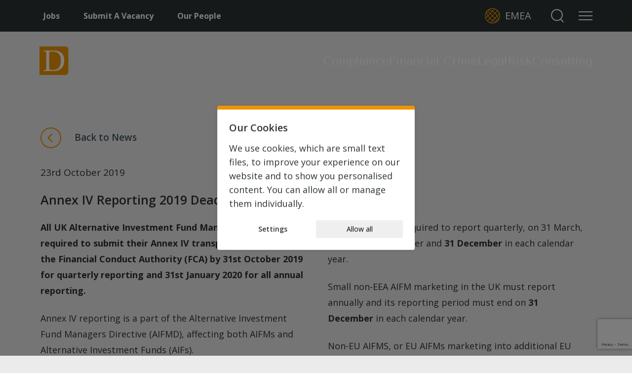

--- FILE ---
content_type: text/html; charset=UTF-8
request_url: https://www.thedanosgroup.com/annex-iv-reporting-2019-deadlines-are-fast-approaching/
body_size: 21195
content:
<!doctype html>
<html lang="en-GB">
<head>
    <meta charset="utf-8">
    <meta http-equiv="x-ua-compatible" content="ie=edge">
    <meta name="viewport" content="width=device-width, initial-scale=1, shrink-to-fit=no, minimum-scale=1, maximum-scale=1, user-scalable=no">
    <script>
        // First we get the viewport height and we multiple it by 1% to get a value for a vh unit
        let vh = window.innerHeight * 0.01;
        // Then we set the value in the --vh custom property to the root of the document
        document.documentElement.style.setProperty('--vh', vh + 'px');

        var selectedTheme = "light";
        if (localStorage.getItem('siteTheme') !== null && localStorage.getItem('siteTheme') === 'dark') {
            selectedTheme = "dark";
        } else if(localStorage.getItem('siteTheme') !== null && localStorage.getItem('siteTheme') === 'high-contrast') {
            selectedTheme = "high-contrast";
        };
        document.documentElement.setAttribute('data-theme', selectedTheme)
    </script>
    <meta name="theme-color" content="#ffffff">
    <meta name="mobile-web-app-capable" content="yes">
    <meta name="apple-mobile-web-app-title" content="Danos Group">
    <meta name="apple-mobile-web-app-capable" content="yes">
    <meta name="apple-mobile-web-app-status-bar-style" content="default">
    <meta name="msapplication-navbutton-color" content="#ffffff">
    <meta name="msapplication-TileColor" content="#ffffff">
    <meta name="msapplication-tap-highlight" content="no">
    <meta name="application-name" content="Danos Group">
    <meta name="msapplication-tooltip" content="Danos Group">
    <meta name="msapplication-starturl" content="/">
    <link rel="icon" href="https://www.thedanosgroup.com/wp-content/themes/danosgroup/dist/images/favicon/favicon.ico" sizes="32x32">
    <link rel="icon" href="https://www.thedanosgroup.com/wp-content/themes/danosgroup/dist/images/favicon/favicon-32x32.png" type="image/png" sizes="32x32">
    <link rel="icon" href="https://www.thedanosgroup.com/wp-content/themes/danosgroup/dist/images/favicon/favicon-192x192.png" type="image/png" sizes="192x192">
    <link rel="icon" href="https://www.thedanosgroup.com/wp-content/themes/danosgroup/dist/images/favicon/favicon.svg" type="image/svg+xml">
    <link rel="apple-touch-icon" href="https://www.thedanosgroup.com/wp-content/themes/danosgroup/dist/images/favicon/apple-touch-icon.png" sizes="180x180">
    <link rel="manifest" href="/manifest.webmanifest">
    <link rel="preconnect" href="https://fonts.googleapis.com">
    <link rel="preconnect" href="https://fonts.gstatic.com" crossorigin>
    <link href="https://fonts.googleapis.com/css2?family=Tenor+Sans&display=swap" rel="stylesheet">
    <link rel="stylesheet" href="https://unpkg.com/swiper/swiper-bundle.min.css" />
    <!-- Google Tag Manager -->
    <script>(function(w,d,s,l,i){w[l]=w[l]||[];w[l].push({'gtm.start':
    new Date().getTime(),event:'gtm.js'});var f=d.getElementsByTagName(s)[0],
    j=d.createElement(s),dl=l!='dataLayer'?'&l='+l:'';j.async=true;j.src=
    'https://www.googletagmanager.com/gtm.js?id='+i+dl;f.parentNode.insertBefore(j,f);
    })(window,document,'script','dataLayer','GTM-N8WXGQH');</script>
    <!-- End Google Tag Manager -->

    <script>
        const config = {
            version: 2,
            htmlTexts: true,
            default: false, // Defines the default state for services (true=enabled by default).
            acceptAll: true,
            hideDeclineAll: true,
            hideLearnMore: false,
            disablePoweredBy: true,
            additionalClass: 'c-consent c-consent-force',
            elementID: 'c-consent',
            cookieName: 'c-consent',
            translations: {
                // translationsed defined under the 'zz' language code act as default
                // translations.
                zz: {
                    privacyPolicyUrl: '/#privacy',
                },
                // If you erase the "consentModal" translations, Klaro will use the
                // bundled translations.
                en: {
                    acceptAll: "Allow all",
                    acceptSelected: "Allow selected",
                    close: "Close",
                    consentModal: {
                        title: 'Our Cookies',
                        description: '<p>We use cookies, which are small text files, to improve your experience on our website and to show you personalised content. You can allow all or manage them individually.</p><p>To find out more information about the cookies we use, please view our <a href="/privacy-policy">cookie policy</a></p>',
                    },
                    consentNotice: {
                        changeDescription: "There were changes since your last visit, please renew your consent.",
                        description: '<h3>Our Cookies</h3><p>We use cookies, which are small text files, to improve your experience on our website and to show you personalised content. You can allow all or manage them individually.</p>',
                        learnMore: 'Settings',
                        testing: "Testing mode!",
                    },
                    contextualConsent: {
                        acceptAlways: "Always",
                        acceptOnce: "Yes",
                        description: "Do you want to load external content supplied by {title}?",
                    },
                    decline: "I decline",
                    ok: "Allow all",
                    poweredBy: "Realized with Klaro!",
                    privacyPolicy: {
                        name: " ",
                        text: " ",
                    },
                    purposeItem: { service: "service", services: "services" },
                    purposes: {
                        advertising: {
                            description: "These services process personal information to show you personalized or interest-based advertisements.",
                            title: "Advertising",
                        },
                        analytics: {
                            description: "We use analytical cookies to optimize the website experience for our users. With these analytical cookies we get insights in the usage of our website.",
                            title: "Analytical",
                        },
                        functional: {
                            description: "These cookies ensure that certain parts of the website work properly and that your user preferences remain known, eg user logins and shopping carts. These cookies cannot be disabled.",
                            title: "Functional",
                        },
                        marketing: {
                            description: "Marketing/Tracking cookies are cookies or any other form of local storage, used to create user profiles to display advertising or to track the user on this website or across several websites for similar marketing purposes.",
                            title: "Marketing",
                        },
                        performance: {
                            description: "These services process personal information to optimize the service that this website offers.\n",
                            title: "Performance Optimization",
                        },
                    },
                    save: "Save",
                    service: {
                        disableAll: {
                            description: "Use this switch to enable or disable all services.",
                            title: "Enable or disable all services",
                        },
                        optOut: {
                            description: "This services is loaded by default (but you can opt out)",
                            title: "(opt-out)",
                        },
                        purpose: "purpose",
                        purposes: "purposes",
                        required: {
                            description: "This services is always required",
                            title: "(always required)",
                        },
                    },
                },
                zh: {
                    acceptAll: "Allow all",
                    acceptSelected: "Allow selected",
                    close: "Close",
                    consentModal: {
                        title: 'Our Cookies',
                        description: '<p>We use cookies, which are small text files, to improve your experience on our website and to show you personalised content. You can allow all or manage them individually.</p><p>To find out more information about the cookies we use, please view our <a href="/privacy-policy">cookie policy</a></p>',
                    },
                    consentNotice: {
                        changeDescription: "There were changes since your last visit, please renew your consent.",
                        description: '<h3>Our Cookies</h3><p>We use cookies, which are small text files, to improve your experience on our website and to show you personalised content. You can allow all or manage them individually.</p>',
                        learnMore: 'Settings',
                        testing: "Testing mode!",
                    },
                    contextualConsent: {
                        acceptAlways: "Always",
                        acceptOnce: "Yes",
                        description: "Do you want to load external content supplied by {title}?",
                    },
                    decline: "I decline",
                    ok: "Allow all",
                    poweredBy: "Realized with Klaro!",
                    privacyPolicy: {
                        name: " ",
                        text: " ",
                    },
                    purposeItem: { service: "service", services: "services" },
                    purposes: {
                        advertising: {
                            description: "These services process personal information to show you personalized or interest-based advertisements.",
                            title: "Advertising",
                        },
                        analytics: {
                            description: "We use analytical cookies to optimize the website experience for our users. With these analytical cookies we get insights in the usage of our website.",
                            title: "Analytical",
                        },
                        functional: {
                            description: "These cookies ensure that certain parts of the website work properly and that your user preferences remain known, eg user logins and shopping carts. These cookies cannot be disabled.",
                            title: "Functional",
                        },
                        marketing: {
                            description: "Marketing/Tracking cookies are cookies or any other form of local storage, used to create user profiles to display advertising or to track the user on this website or across several websites for similar marketing purposes.",
                            title: "Marketing",
                        },
                        performance: {
                            description: "These services process personal information to optimize the service that this website offers.\n",
                            title: "Performance Optimization",
                        },
                    },
                    save: "Save",
                    service: {
                        disableAll: {
                            description: "Use this switch to enable or disable all services.",
                            title: "Enable or disable all services",
                        },
                        optOut: {
                            description: "This services is loaded by default (but you can opt out)",
                            title: "(opt-out)",
                        },
                        purpose: "purpose",
                        purposes: "purposes",
                        required: {
                            description: "This services is always required",
                            title: "(always required)",
                        },
                    },
                },
            },
            services: [
                {
                    name: 'functional',
                    purposes: ['functional'],
                    required: true,
                    cookies: [
                        ['_GRECAPTCHA'], // Google ReCaotcha
                        [/^wordpress(_.*)?/], // WordPress
                        [/^wp-(_.*)?/], // WordPress
                        ['tk_ai'], // WordPress/Jetpack
                        ['c-consent', '/', 'www.thedanosgroup.com'], // Cookie consent
                    ],
                },
                {
                    name: 'google-tag-manager',
                    purposes: ['functional'],
                    required: true,
                    onAccept: `
                        // we notify the tag manager about all services that were accepted. You can define
                        // a custom event in GTM to load the service if consent was given.
                        for(let k of Object.keys(opts.consents)){
                            if (opts.consents[k]){
                                let eventName = 'accept-'+k;
                                dataLayer.push({'event': eventName});
                            }
                        }
                    `,
                    onInit: `
                        // initialization code here (will be executed only once per page-load)
                        window.dataLayer = window.dataLayer || [];
                        window.gConsent = function(){dataLayer.push(arguments)}
                        gConsent('consent', 'default', {'ad_storage': 'denied', 'analytics_storage': 'denied', 'ad_user_data': 'denied', 'ad_personalization': 'denied'})
                        gConsent('set', 'ads_data_redaction', true)
                    `,
                },
                {
                    name: 'google-analytics', // This includes Google Analytics and HotJar
                    purposes: ['analytics'],
                    onAccept: `
                        gConsent('consent', 'update', {
                            'analytics_storage': 'granted',
                        });
                    `,
                    onDecline: `
                        gConsent('consent', 'update', {
                            'analytics_storage': 'denied',
                        });
                    `,
                    cookies: [
                        [/^_ga(_.*)?/, '/', '.thedanosgroup.com'],
                        [/^_gid(_.*)?/, '/', '.thedanosgroup.com'],
                    ],
                },
                {
                    name: 'hotjar-tracking',
                    purposes: ['analytics'],
                    description: "We use Hotjar tracking to monitor how you interact and use our website. We use this data to improve your user experience. View <a href='https://www.hotjar.com/legal/policies/privacy/' target='_blank'>Hotjar's Privacy and Terms policy</a>",
                    onAccept: `
                    `,
                    onDecline: `
                    `,
                    cookies: [
                        [/^_hj(_.*)?/],
                    ],
                },
                {
                    name: 'facebook-marketing',
                    purposes: ['marketing'],
                    description: "We use Facebook pixel to gather data about the users activity on our website. View <a href='https://en-gb.facebook.com/business/m/privacy-and-data' target='_blank'>Facebook's Privacy and Terms policy here</a>",
                    onAccept: `
                    `,
                    onDecline: `
                    `,
                    cookies: [
                        [/^fr(_.*)?/, '/', '.facebook.com'],
                        [/^datr(_.*)?/, '/', '.facebook.com'],
                        [/^sb(_.*)?/, '/', '.facebook.com'],
                    ],
                },
                {
                    name: 'google-ads',
                    purposes: ['marketing'],
                    description: "We use Google Ads Remarketing to serve relevant and tailored ads based on your previous website activity. View <a href='https://policies.google.com/technologies/partner-sites' target='_blank'>Google's Privacy and Terms policy</a>",
                    onAccept: `
                        gConsent('consent', 'update', {
                            'ad_storage': 'granted',
                            'ad_user_data': 'granted',
                            'ad_personalization': 'granted'
                        });
                    `,
                    onDecline: `
                        gConsent('consent', 'update', {
                            'ad_storage': 'denied',
                            'ad_user_data': 'denied',
                            'ad_personalization': 'denied'
                        });
                    `,
                    cookies: [
                        [/^IDE(_.*)?/, '/', '.doubleclick.net'],
                    ],
                }
            ],
        };
        window.klaroConfig = config;
    </script>

    <meta name='robots' content='index, follow, max-image-preview:large, max-snippet:-1, max-video-preview:-1' />
    <script>
        (function () {
            function runImgLazyloadTag() {
                console.log('running nitro-lazy img tagger');
                document.querySelectorAll('source[nitro-lazy-srcset]').forEach(function (imgSource) {
                    const img = imgSource.parentElement.querySelector('img');
                    console.log('adding tag to img', img);
                    if (img) {
                        if (!img.classList.contains('nitro-lazy')) {
                            img.classList.remove('lazyloaded');
                            img.classList.add('nitro-lazy');
                            console.log('tag added');
                            return;
                        }
                    }
                });
            }


            document.addEventListener('NitroStylesLoaded', runImgLazyloadTag);

            window.addEventListener('load', function(){
                setTimeout(runImgLazyloadTag, 200);
            });
        })();
    </script>
    
	<!-- This site is optimized with the Yoast SEO Premium plugin v26.7 (Yoast SEO v26.7) - https://yoast.com/wordpress/plugins/seo/ -->
	<title>Annex IV Reporting 2019 Deadlines Are Fast Approaching | Danos Group</title>
	<meta name="description" content="All UK Alternative Investment Fund Managers (AIFMs) must submit an Annex IV transparency report, and the deadline is fast approaching. Find out more." />
	<link rel="canonical" href="https://www.thedanosgroup.com/annex-iv-reporting-2019-deadlines-are-fast-approaching/" />
	<meta property="og:locale" content="en_GB" />
	<meta property="og:type" content="article" />
	<meta property="og:title" content="Annex IV Reporting 2019 Deadlines Are Near" />
	<meta property="og:description" content="All UK Alternative Investment Fund Managers (AIFMs) must submit an Annex IV transparency report, and the deadline is fast approaching. Find out more." />
	<meta property="og:url" content="https://www.thedanosgroup.com/annex-iv-reporting-2019-deadlines-are-fast-approaching/" />
	<meta property="og:site_name" content="Danos Group" />
	<meta property="article:published_time" content="2019-10-23T10:30:19+00:00" />
	<meta property="article:modified_time" content="2026-01-07T12:45:14+00:00" />
	<meta property="og:image" content="https://www.thedanosgroup.com/wp-content/uploads/2020/11/Danos-D-For-Website-General-Posts.jpg" />
	<meta property="og:image:width" content="550" />
	<meta property="og:image:height" content="550" />
	<meta property="og:image:type" content="image/jpeg" />
	<meta name="author" content="Jennifer Paterson" />
	<meta name="twitter:card" content="summary_large_image" />
	<meta name="twitter:creator" content="@DanosGroup" />
	<meta name="twitter:site" content="@DanosGroup" />
	<meta name="twitter:label1" content="Written by" />
	<meta name="twitter:data1" content="Jennifer Paterson" />
	<meta name="twitter:label2" content="Estimated reading time" />
	<meta name="twitter:data2" content="3 minutes" />
	<script type="application/ld+json" class="yoast-schema-graph">{"@context":"https://schema.org","@graph":[{"@type":"Article","@id":"https://www.thedanosgroup.com/annex-iv-reporting-2019-deadlines-are-fast-approaching/#article","isPartOf":{"@id":"https://www.thedanosgroup.com/annex-iv-reporting-2019-deadlines-are-fast-approaching/"},"author":{"name":"Jennifer Paterson","@id":"https://www.thedanosgroup.com/#/schema/person/286c72c6221c125dddaf61a9cf25c70a"},"headline":"Annex IV Reporting 2019 Deadlines Are Near","datePublished":"2019-10-23T10:30:19+00:00","dateModified":"2026-01-07T12:45:14+00:00","mainEntityOfPage":{"@id":"https://www.thedanosgroup.com/annex-iv-reporting-2019-deadlines-are-fast-approaching/"},"wordCount":480,"publisher":{"@id":"https://www.thedanosgroup.com/#organization"},"image":{"@id":"https://www.thedanosgroup.com/annex-iv-reporting-2019-deadlines-are-fast-approaching/#primaryimage"},"thumbnailUrl":"https://www.thedanosgroup.com/wp-content/uploads/2020/11/Danos-D-For-Website-General-Posts.jpg","articleSection":["All"],"inLanguage":"en-GB"},{"@type":"WebPage","@id":"https://www.thedanosgroup.com/annex-iv-reporting-2019-deadlines-are-fast-approaching/","url":"https://www.thedanosgroup.com/annex-iv-reporting-2019-deadlines-are-fast-approaching/","name":"Annex IV Reporting 2019 Deadlines Are Fast Approaching | Danos Group","isPartOf":{"@id":"https://www.thedanosgroup.com/#website"},"primaryImageOfPage":{"@id":"https://www.thedanosgroup.com/annex-iv-reporting-2019-deadlines-are-fast-approaching/#primaryimage"},"image":{"@id":"https://www.thedanosgroup.com/annex-iv-reporting-2019-deadlines-are-fast-approaching/#primaryimage"},"thumbnailUrl":"https://www.thedanosgroup.com/wp-content/uploads/2020/11/Danos-D-For-Website-General-Posts.jpg","datePublished":"2019-10-23T10:30:19+00:00","dateModified":"2026-01-07T12:45:14+00:00","description":"All UK Alternative Investment Fund Managers (AIFMs) must submit an Annex IV transparency report, and the deadline is fast approaching. Find out more.","breadcrumb":{"@id":"https://www.thedanosgroup.com/annex-iv-reporting-2019-deadlines-are-fast-approaching/#breadcrumb"},"inLanguage":"en-GB","potentialAction":[{"@type":"ReadAction","target":["https://www.thedanosgroup.com/annex-iv-reporting-2019-deadlines-are-fast-approaching/"]}]},{"@type":"ImageObject","inLanguage":"en-GB","@id":"https://www.thedanosgroup.com/annex-iv-reporting-2019-deadlines-are-fast-approaching/#primaryimage","url":"https://www.thedanosgroup.com/wp-content/uploads/2020/11/Danos-D-For-Website-General-Posts.jpg","contentUrl":"https://www.thedanosgroup.com/wp-content/uploads/2020/11/Danos-D-For-Website-General-Posts.jpg","width":550,"height":550,"caption":"White uppercase D centred on an orange square, symbolising trusted governance, legal, and compliance recruitment expertise."},{"@type":"WebSite","@id":"https://www.thedanosgroup.com/#website","url":"https://www.thedanosgroup.com/","name":"Danos Group","description":"","publisher":{"@id":"https://www.thedanosgroup.com/#organization"},"potentialAction":[{"@type":"SearchAction","target":{"@type":"EntryPoint","urlTemplate":"https://www.thedanosgroup.com/?s={search_term_string}"},"query-input":{"@type":"PropertyValueSpecification","valueRequired":true,"valueName":"search_term_string"}}],"inLanguage":"en-GB"},{"@type":"Organization","@id":"https://www.thedanosgroup.com/#organization","name":"Danos Group","url":"https://www.thedanosgroup.com/","logo":{"@type":"ImageObject","inLanguage":"en-GB","@id":"https://www.thedanosgroup.com/#/schema/logo/image/","url":"https://www.thedanosgroup.com/wp-content/uploads/2026/01/Large-DANOS-GROUP-LOGO-White.jpg","contentUrl":"https://www.thedanosgroup.com/wp-content/uploads/2026/01/Large-DANOS-GROUP-LOGO-White.jpg","width":1000,"height":500,"caption":"Danos Group"},"image":{"@id":"https://www.thedanosgroup.com/#/schema/logo/image/"},"sameAs":["https://x.com/DanosGroup","https://www.linkedin.com/company/danos-group/","https://www.youtube.com/@danosgroup"]},{"@type":"Person","@id":"https://www.thedanosgroup.com/#/schema/person/286c72c6221c125dddaf61a9cf25c70a","name":"Jennifer Paterson","image":{"@type":"ImageObject","inLanguage":"en-GB","@id":"https://www.thedanosgroup.com/#/schema/person/image/","url":"https://secure.gravatar.com/avatar/6c07c9be1ab3b38fcfa4b3d197c27bcffa6581ea492bfbbcc10f5d83daef19df?s=96&d=mm&r=g","contentUrl":"https://secure.gravatar.com/avatar/6c07c9be1ab3b38fcfa4b3d197c27bcffa6581ea492bfbbcc10f5d83daef19df?s=96&d=mm&r=g","caption":"Jennifer Paterson"},"description":"test","url":"https://www.thedanosgroup.com/author/jennipaterson/"}]}</script>
	<!-- / Yoast SEO Premium plugin. -->


<link rel="alternate" title="oEmbed (JSON)" type="application/json+oembed" href="https://www.thedanosgroup.com/wp-json/oembed/1.0/embed?url=https%3A%2F%2Fwww.thedanosgroup.com%2Fannex-iv-reporting-2019-deadlines-are-fast-approaching%2F&#038;lang=eu" />
<link rel="alternate" title="oEmbed (XML)" type="text/xml+oembed" href="https://www.thedanosgroup.com/wp-json/oembed/1.0/embed?url=https%3A%2F%2Fwww.thedanosgroup.com%2Fannex-iv-reporting-2019-deadlines-are-fast-approaching%2F&#038;format=xml&#038;lang=eu" />
<style id='wp-img-auto-sizes-contain-inline-css' type='text/css'>
img:is([sizes=auto i],[sizes^="auto," i]){contain-intrinsic-size:3000px 1500px}
/*# sourceURL=wp-img-auto-sizes-contain-inline-css */
</style>
<style id='wp-emoji-styles-inline-css' type='text/css'>

	img.wp-smiley, img.emoji {
		display: inline !important;
		border: none !important;
		box-shadow: none !important;
		height: 1em !important;
		width: 1em !important;
		margin: 0 0.07em !important;
		vertical-align: -0.1em !important;
		background: none !important;
		padding: 0 !important;
	}
/*# sourceURL=wp-emoji-styles-inline-css */
</style>
<style id='wp-block-library-inline-css' type='text/css'>
:root{--wp-block-synced-color:#7a00df;--wp-block-synced-color--rgb:122,0,223;--wp-bound-block-color:var(--wp-block-synced-color);--wp-editor-canvas-background:#ddd;--wp-admin-theme-color:#007cba;--wp-admin-theme-color--rgb:0,124,186;--wp-admin-theme-color-darker-10:#006ba1;--wp-admin-theme-color-darker-10--rgb:0,107,160.5;--wp-admin-theme-color-darker-20:#005a87;--wp-admin-theme-color-darker-20--rgb:0,90,135;--wp-admin-border-width-focus:2px}@media (min-resolution:192dpi){:root{--wp-admin-border-width-focus:1.5px}}.wp-element-button{cursor:pointer}:root .has-very-light-gray-background-color{background-color:#eee}:root .has-very-dark-gray-background-color{background-color:#313131}:root .has-very-light-gray-color{color:#eee}:root .has-very-dark-gray-color{color:#313131}:root .has-vivid-green-cyan-to-vivid-cyan-blue-gradient-background{background:linear-gradient(135deg,#00d084,#0693e3)}:root .has-purple-crush-gradient-background{background:linear-gradient(135deg,#34e2e4,#4721fb 50%,#ab1dfe)}:root .has-hazy-dawn-gradient-background{background:linear-gradient(135deg,#faaca8,#dad0ec)}:root .has-subdued-olive-gradient-background{background:linear-gradient(135deg,#fafae1,#67a671)}:root .has-atomic-cream-gradient-background{background:linear-gradient(135deg,#fdd79a,#004a59)}:root .has-nightshade-gradient-background{background:linear-gradient(135deg,#330968,#31cdcf)}:root .has-midnight-gradient-background{background:linear-gradient(135deg,#020381,#2874fc)}:root{--wp--preset--font-size--normal:16px;--wp--preset--font-size--huge:42px}.has-regular-font-size{font-size:1em}.has-larger-font-size{font-size:2.625em}.has-normal-font-size{font-size:var(--wp--preset--font-size--normal)}.has-huge-font-size{font-size:var(--wp--preset--font-size--huge)}.has-text-align-center{text-align:center}.has-text-align-left{text-align:left}.has-text-align-right{text-align:right}.has-fit-text{white-space:nowrap!important}#end-resizable-editor-section{display:none}.aligncenter{clear:both}.items-justified-left{justify-content:flex-start}.items-justified-center{justify-content:center}.items-justified-right{justify-content:flex-end}.items-justified-space-between{justify-content:space-between}.screen-reader-text{border:0;clip-path:inset(50%);height:1px;margin:-1px;overflow:hidden;padding:0;position:absolute;width:1px;word-wrap:normal!important}.screen-reader-text:focus{background-color:#ddd;clip-path:none;color:#444;display:block;font-size:1em;height:auto;left:5px;line-height:normal;padding:15px 23px 14px;text-decoration:none;top:5px;width:auto;z-index:100000}html :where(.has-border-color){border-style:solid}html :where([style*=border-top-color]){border-top-style:solid}html :where([style*=border-right-color]){border-right-style:solid}html :where([style*=border-bottom-color]){border-bottom-style:solid}html :where([style*=border-left-color]){border-left-style:solid}html :where([style*=border-width]){border-style:solid}html :where([style*=border-top-width]){border-top-style:solid}html :where([style*=border-right-width]){border-right-style:solid}html :where([style*=border-bottom-width]){border-bottom-style:solid}html :where([style*=border-left-width]){border-left-style:solid}html :where(img[class*=wp-image-]){height:auto;max-width:100%}:where(figure){margin:0 0 1em}html :where(.is-position-sticky){--wp-admin--admin-bar--position-offset:var(--wp-admin--admin-bar--height,0px)}@media screen and (max-width:600px){html :where(.is-position-sticky){--wp-admin--admin-bar--position-offset:0px}}
/*# sourceURL=/wp-includes/css/dist/block-library/common.min.css */
</style>
<link rel='stylesheet' id='mpp_gutenberg-css' href='https://www.thedanosgroup.com/wp-content/plugins/metronet-profile-picture/dist/blocks.style.build.css?ver=2.6.3' type='text/css' media='all' />
<link rel='stylesheet' id='contact-form-7-css' href='https://www.thedanosgroup.com/wp-content/plugins/contact-form-7/includes/css/styles.css?ver=6.1.4' type='text/css' media='all' />
<link rel='stylesheet' id='sage/main.css-css' href='https://www.thedanosgroup.com/wp-content/themes/danosgroup/dist/styles/main.css' type='text/css' media='all' />
<script type="text/javascript" src="https://www.thedanosgroup.com/wp-content/plugins/wp-sentry-integration/public/wp-sentry-browser.min.js?ver=8.10.0" id="wp-sentry-browser-bundle-js"></script>
<script type="text/javascript" id="wp-sentry-browser-js-extra">
/* <![CDATA[ */
var wp_sentry = {"environment":"production","release":"1.0.0","context":{"tags":{"wordpress":"6.9","language":"en-GB"}},"dsn":"https://1d163376634011ba1076c72ce20d882f@o435266.ingest.us.sentry.io/4507566472364032"};
//# sourceURL=wp-sentry-browser-js-extra
/* ]]> */
</script>
<script type="text/javascript" src="https://www.thedanosgroup.com/wp-content/plugins/wp-sentry-integration/public/wp-sentry-init.js?ver=8.10.0" id="wp-sentry-browser-js"></script>
<script type="text/javascript" src="https://www.thedanosgroup.com/wp-includes/js/jquery/jquery.min.js?ver=3.7.1" id="jquery-core-js"></script>
<script type="text/javascript" src="https://www.thedanosgroup.com/wp-includes/js/jquery/jquery-migrate.min.js?ver=3.4.1" id="jquery-migrate-js"></script>
<link rel="https://api.w.org/" href="https://www.thedanosgroup.com/wp-json/" /><link rel="alternate" title="JSON" type="application/json" href="https://www.thedanosgroup.com/wp-json/wp/v2/posts/6612" /><link rel="EditURI" type="application/rsd+xml" title="RSD" href="https://www.thedanosgroup.com/xmlrpc.php?rsd" />
<meta name="generator" content="WordPress 6.9" />
<link rel='shortlink' href='https://www.thedanosgroup.com/?p=6612' />
<!-- Stream WordPress user activity plugin v4.1.1 -->
<script id='nitro-telemetry-meta' nitro-exclude>window.NPTelemetryMetadata={missReason: (!window.NITROPACK_STATE ? 'cache not found' : 'hit'),pageType: 'post',isEligibleForOptimization: true,}</script><script id='nitro-generic' nitro-exclude>(()=>{window.NitroPack=window.NitroPack||{coreVersion:"na",isCounted:!1};let e=document.createElement("script");if(e.src="https://nitroscripts.com/OcaEKcanXXGQNEOolKBSYJDKCuEbhsbP",e.async=!0,e.id="nitro-script",document.head.appendChild(e),!window.NitroPack.isCounted){window.NitroPack.isCounted=!0;let t=()=>{navigator.sendBeacon("https://to.getnitropack.com/p",JSON.stringify({siteId:"OcaEKcanXXGQNEOolKBSYJDKCuEbhsbP",url:window.location.href,isOptimized:!!window.IS_NITROPACK,coreVersion:"na",missReason:window.NPTelemetryMetadata?.missReason||"",pageType:window.NPTelemetryMetadata?.pageType||"",isEligibleForOptimization:!!window.NPTelemetryMetadata?.isEligibleForOptimization}))};(()=>{let e=()=>new Promise(e=>{"complete"===document.readyState?e():window.addEventListener("load",e)}),i=()=>new Promise(e=>{document.prerendering?document.addEventListener("prerenderingchange",e,{once:!0}):e()}),a=async()=>{await i(),await e(),t()};a()})(),window.addEventListener("pageshow",e=>{if(e.persisted){let i=document.prerendering||self.performance?.getEntriesByType?.("navigation")[0]?.activationStart>0;"visible"!==document.visibilityState||i||t()}})}})();</script></head>

<body class="wp-singular post-template-default single single-post postid-6612 single-format-standard wp-theme-danosgroupresources annex-iv-reporting-2019-deadlines-are-fast-approaching app-data index-data singular-data single-data single-post-data single-post-annex-iv-reporting-2019-deadlines-are-fast-approaching-data">
            <!-- Google Tag Manager (noscript) -->
        <noscript><iframe data-name="google-tag-manager" data-src="https://www.googletagmanager.com/ns.html?id=GTM-N8WXGQH" height="0" width="0" style="display:none;visibility:hidden"></iframe></noscript>
        <!-- End Google Tag Manager (noscript) -->
        
    <header class="header" id="header">
    <div class="header--upper" id="nav-wrapper-padding">
        <div class="container-fluid">
            <nav id="header_outer_navigation" class="d-none d-md-block"><ul class="nav--outer"><li><a href="https://www.thedanosgroup.com/jobs/">Jobs</a></li><li><a href="https://www.thedanosgroup.com/contact-us/">Submit A Vacancy</a></li><li><a href="https://www.thedanosgroup.com/our-people/">Our People</a></li></ul></nav>
                            <a class="d-md-none brand brand--light" href="https://www.thedanosgroup.com/"><img width="375" height="121" src="https://www.thedanosgroup.com/wp-content/uploads/2021/06/logo.png" class="attachment-logo size-logo" alt="Danos Group logo: orange square with white D, DANOS in orange, GROUP in light grey—experts in governance, legal, compliance recruitment." decoding="async" loading="lazy" srcset="https://www.thedanosgroup.com/wp-content/uploads/2021/06/logo.png 375w, https://www.thedanosgroup.com/wp-content/uploads/2021/06/logo-300x97.png 300w" sizes="auto, (max-width: 375px) 100vw, 375px" /></a>
            
            <div class="col-auto d-flex flex-column align-items-end">
                <div class="d-flex align-items-center flex-nowrap">
                    <div id="language-selector" class="language-selector">
                        <div class="language-selector__button"><svg xmlns="http://www.w3.org/2000/svg" width="43.247" height="43.247" viewBox="0 0 43.247 43.247">
    <g id="noun_Globe_1779095" transform="translate(-681.907 -651.798) rotate(-45)">
        <path id="Path_126" data-name="Path 126"
            d="M21.29,958.362A15.29,15.29,0,1,1,6,973.652,15.3,15.3,0,0,1,21.29,958.362Zm.7,1.477v6.516H26.9a16.911,16.911,0,0,0-1.043-2.715C24.788,961.474,23.423,960.162,21.985,959.839Zm-1.39,0c-1.438.323-2.8,1.635-3.877,3.8a16.911,16.911,0,0,0-1.043,2.715H20.6Zm4.713.51a11.409,11.409,0,0,1,1.792,2.671,18.811,18.811,0,0,1,1.249,3.334h4.778A13.9,13.9,0,0,0,25.308,960.349Zm-8.036,0a13.9,13.9,0,0,0-7.819,6.005h4.778a18.811,18.811,0,0,1,1.249-3.334A11.409,11.409,0,0,1,17.272,960.349Zm16.6,7.4H28.686a28.33,28.33,0,0,1,.586,5.213h5.9A13.811,13.811,0,0,0,33.876,967.745Zm-6.613,0H21.985v5.213h5.9a26.889,26.889,0,0,0-.619-5.213Zm-6.668,0H15.317a26.889,26.889,0,0,0-.619,5.213h5.9Zm-6.7,0H8.7a13.811,13.811,0,0,0-1.292,5.213h5.9A28.33,28.33,0,0,1,13.895,967.745Zm21.274,6.6h-5.9a28.205,28.205,0,0,1-.586,5.213h5.191A13.86,13.86,0,0,0,35.169,974.347Zm-7.287,0h-5.9v5.213h5.278a26.835,26.835,0,0,0,.619-5.213Zm-7.287,0H14.7a26.835,26.835,0,0,0,.619,5.213H20.6Zm-7.287,0h-5.9A13.86,13.86,0,0,0,8.7,979.56h5.191A28.205,28.205,0,0,1,13.308,974.347Zm19.819,6.6H28.349a18.741,18.741,0,0,1-1.249,3.323,11.6,11.6,0,0,1-1.792,2.693A13.922,13.922,0,0,0,33.127,980.95Zm-6.223,0H21.985v6.527c1.438-.323,2.8-1.646,3.877-3.812A16.8,16.8,0,0,0,26.9,980.95Zm-6.309,0H15.676a16.8,16.8,0,0,0,1.043,2.715c1.074,2.166,2.439,3.488,3.877,3.812V980.95Zm-6.364,0H9.453a13.922,13.922,0,0,0,7.819,6.016,11.6,11.6,0,0,1-1.792-2.693A18.741,18.741,0,0,1,14.232,980.95Z"
            fill="#ed9500" />
    </g>
</svg> EMEA</div>
                        <div class="language-selector__options">
                            <ul>
                                                                                                                                                                                <li>
                                            <a href="https://www.thedanosgroup.com/us/">Americas</a>
                                        </li>
                                                                                                                                                <li>
                                            <a href="https://www.thedanosgroup.com/zh/">Asia Pacific</a>
                                        </li>
                                                                                                </ul>
                        </div>
                    </div>

                    <div class="header__search">
                        <form role="search" method="get" class="form form--search search-form" action="https://www.thedanosgroup.com/">
                            <label>
                                <span class="screen-reader-text">Search for:</span>
                                <input type="search" class="form-control search-field" placeholder="Search" value="" name="s" title="Search" />
                            </label>
                            <input type="submit" class="search-submit btn btn--primary" value="Search" />
                        </form>
                    </div>

                    <button class="header__search-toggle">
                        <svg xmlns="http://www.w3.org/2000/svg" width="26.207" height="27.207" viewBox="0 0 26.207 27.207">
  <g id="Group_3059" data-name="Group 3059" transform="translate(-1633 -98.245)">
    <g id="Path_3171" data-name="Path 3171" transform="translate(1633 98.245)" fill="none">
      <path d="M12,0A12,12,0,1,1,0,12,12,12,0,0,1,12,0Z" stroke="none"/>
      <path  class="search-stroke" d="M 12 2 C 6.485979080200195 2 2 6.485979080200195 2 12 C 2 17.51401901245117 6.485979080200195 22 12 22 C 17.51401901245117 22 22 17.51401901245117 22 12 C 22 6.485979080200195 17.51401901245117 2 12 2 M 12 0 C 18.62742042541504 0 24 5.372579574584961 24 12 C 24 18.62742042541504 18.62742042541504 24 12 24 C 5.372579574584961 24 0 18.62742042541504 0 12 C 0 5.372579574584961 5.372579574584961 0 12 0 Z" stroke="none" fill="#fff"/>
    </g>
    <g id="Group_3058" data-name="Group 3058">
      <line id="Line_38" data-name="Line 38" x2="6" y2="6" transform="translate(1652.5 118.745)" fill="none" stroke="#fff" stroke-width="2"/>
    </g>
  </g>
</svg>
                    </button>

                    <button id="menu-button" aria-label="Open mobile navigation menu" aria-expanded="false" tabindex="0">
                        <div class="hamburger"></div>
                        <div class="hamburger"></div>
                        <div class="hamburger"></div>
                    </button>
                </div>
            </div>
        </div>
    </div>
    <div class="header--lower">
        <div class="container-fluid">
            <div class="row flex-nowrap">
                <div class="col-auto me-auto d-flex align-items-center justify-content-between w-100">
                                            <a class="d-none d-md-block brand brand--light" href="https://www.thedanosgroup.com/"><img width="375" height="121" src="https://www.thedanosgroup.com/wp-content/uploads/2021/06/logo.png" class="attachment-logo size-logo" alt="Danos Group logo: orange square with white D, DANOS in orange, GROUP in light grey—experts in governance, legal, compliance recruitment." decoding="async" loading="lazy" srcset="https://www.thedanosgroup.com/wp-content/uploads/2021/06/logo.png 375w, https://www.thedanosgroup.com/wp-content/uploads/2021/06/logo-300x97.png 300w" sizes="auto, (max-width: 375px) 100vw, 375px" /></a>
                    
                                                                <ul class="header--lower__links">
                                                                                                <li class="iv iv--from-below">
                                        <a href="https://www.thedanosgroup.com/compliance/" target="">Compliance</a>
                                    </li>
                                                                                                                                <li class="iv iv--from-below">
                                        <a href="https://www.thedanosgroup.com/financial-crime/" target="">Financial Crime</a>
                                    </li>
                                                                                                                                <li class="iv iv--from-below">
                                        <a href="https://www.thedanosgroup.com/legal/" target="">Legal</a>
                                    </li>
                                                                                                                                <li class="iv iv--from-below">
                                        <a href="https://www.thedanosgroup.com/risk/" target="">Risk</a>
                                    </li>
                                                                                                                                <li class="iv iv--from-below">
                                        <a href="https://www.thedanosgroup.com/danos-consulting/" target="">Consulting</a>
                                    </li>
                                                                                    </ul>
                                    </div>
            </div>
        </div>
    </div>
    <div class="nav-wrapper col-lg-auto" id="nav-wrapper">
    <div class="container h-100 d-flex flex-column justify-content-between align-items-lg-end pe-lg-2">
        <div>
                    <div>
                <nav role="navigation" aria-label="Main navigation">
                    <div class="menu-header-navigation-container"><ul id="menu-header-navigation" class="nav nav--main"><li id="menu-item-245" class="menu-item menu-item-type-custom menu-item-object-custom menu-item-has-children menu-item-245"><a href="/">Expertise</a>
<ul class="sub-menu">
	<li id="menu-item-12540" class="menu-item menu-item-type-post_type menu-item-object-page menu-item-has-children menu-item-12540"><a href="https://www.thedanosgroup.com/practices/">Practices</a>
	<ul class="sub-menu">
		<li id="menu-item-11771" class="menu-item menu-item-type-post_type menu-item-object-page menu-item-11771"><a href="https://www.thedanosgroup.com/compliance/">Compliance</a></li>
		<li id="menu-item-12933" class="menu-item menu-item-type-post_type menu-item-object-page menu-item-12933"><a href="https://www.thedanosgroup.com/financial-crime/">Financial Crime</a></li>
		<li id="menu-item-11773" class="menu-item menu-item-type-post_type menu-item-object-page menu-item-11773"><a href="https://www.thedanosgroup.com/legal/">Legal</a></li>
		<li id="menu-item-11774" class="menu-item menu-item-type-post_type menu-item-object-page menu-item-11774"><a href="https://www.thedanosgroup.com/risk/">Risk</a></li>
		<li id="menu-item-1447" class="menu-item menu-item-type-post_type menu-item-object-page menu-item-1447"><a href="https://www.thedanosgroup.com/danos-consulting/">Consulting</a></li>
		<li id="menu-item-759" class="menu-item menu-item-type-post_type menu-item-object-page menu-item-759"><a href="https://www.thedanosgroup.com/legal-private-practice/">Private Practice</a></li>
	</ul>
</li>
	<li id="menu-item-13056" class="menu-item menu-item-type-custom menu-item-object-custom menu-item-has-children menu-item-13056"><a href="/our-brands/">Solutions</a>
	<ul class="sub-menu">
		<li id="menu-item-13058" class="menu-item menu-item-type-post_type menu-item-object-page menu-item-13058"><a href="https://www.thedanosgroup.com/executive/">Executive Search</a></li>
		<li id="menu-item-13060" class="menu-item menu-item-type-post_type menu-item-object-page menu-item-13060"><a href="https://www.thedanosgroup.com/permanent/">Permanent Hiring</a></li>
		<li id="menu-item-13059" class="menu-item menu-item-type-post_type menu-item-object-page menu-item-13059"><a href="https://www.thedanosgroup.com/interim/">Interim Resourcing</a></li>
		<li id="menu-item-13057" class="menu-item menu-item-type-post_type menu-item-object-page menu-item-13057"><a href="https://www.thedanosgroup.com/consultancy/">Consulting Services</a></li>
	</ul>
</li>
	<li id="menu-item-672" class="menu-item menu-item-type-post_type menu-item-object-page menu-item-672"><a href="https://www.thedanosgroup.com/insights-reports/">Insights &#038; Reports</a></li>
</ul>
</li>
<li id="menu-item-13834" class="menu-item menu-item-type-post_type menu-item-object-page menu-item-13834"><a href="https://www.thedanosgroup.com/registration-form-2/">Register With Us</a></li>
<li id="menu-item-14470" class="menu-item menu-item-type-post_type menu-item-object-page menu-item-has-children menu-item-14470"><a href="https://www.thedanosgroup.com/contact-us/">Submit A Vacancy</a>
<ul class="sub-menu">
	<li id="menu-item-17605" class="d-lg-none menu-item menu-item-type-post_type menu-item-object-page menu-item-17605"><a href="https://www.thedanosgroup.com/contact-us/">Contact Us</a></li>
	<li id="menu-item-13492" class="menu-item menu-item-type-post_type menu-item-object-page menu-item-13492"><a href="https://www.thedanosgroup.com/job-referral/">Referral Scheme</a></li>
	<li id="menu-item-15326" class="menu-item menu-item-type-post_type menu-item-object-page menu-item-15326"><a href="https://www.thedanosgroup.com/timesheet-system-intime/">Timesheet System (InTime)</a></li>
</ul>
</li>
<li id="menu-item-17707" class="menu-item menu-item-type-post_type menu-item-object-page current_page_parent menu-item-17707"><a href="https://www.thedanosgroup.com/insights-reports/news/">News</a></li>
<li id="menu-item-669" class="menu-item menu-item-type-post_type menu-item-object-page menu-item-669"><a href="https://www.thedanosgroup.com/about-us/">About Us</a></li>
</ul></div>
                </nav>
            </div>
                            <div class="d-sm-none">
                <nav role="navigation" aria-label="Main navigation">
                    <div class="menu-header-outer-navigation-container"><ul id="menu-header-outer-navigation" class="nav nav--main"><li id="menu-item-16349" class="menu-item menu-item-type-post_type menu-item-object-page menu-item-16349"><a href="https://www.thedanosgroup.com/jobs/">Jobs</a></li>
<li id="menu-item-17706" class="menu-item menu-item-type-post_type menu-item-object-page menu-item-17706"><a href="https://www.thedanosgroup.com/contact-us/">Submit A Vacancy</a></li>
<li id="menu-item-16413" class="menu-item menu-item-type-custom menu-item-object-custom menu-item-16413"><a href="https://www.thedanosgroup.com/our-people/">Our People</a></li>
</ul></div>
                </nav>
            </div>
                </div>
                    <div class="nav-wrapper__footer w-100 mt-5 pb-2">
                <ul class="social-icons">
            <li>
            <a href="https://linkedin.com/company/danos-group" target="_blank"><svg id="Bold" enable-background="new 0 0 24 24" height="512" viewBox="0 0 24 24" width="512" xmlns="http://www.w3.org/2000/svg">
    <path d="m23.994 24v-.001h.006v-8.802c0-4.306-.927-7.623-5.961-7.623-2.42 0-4.044 1.328-4.707 2.587h-.07v-2.185h-4.773v16.023h4.97v-7.934c0-2.089.396-4.109 2.983-4.109 2.549 0 2.587 2.384 2.587 4.243v7.801z" />
    <path d="m.396 7.977h4.976v16.023h-4.976z" />
    <path d="m2.882 0c-1.591 0-2.882 1.291-2.882 2.882s1.291 2.909 2.882 2.909 2.882-1.318 2.882-2.909c-.001-1.591-1.292-2.882-2.882-2.882z" />
</svg></a>
        </li>
            <li>
            <a href="https://twitter.com/DanosGroup" target="_blank"><svg viewBox="0 0 24 24"><path d="M18.244 2.25h3.308l-7.227 8.26 8.502 11.24H16.17l-5.214-6.817L4.99 21.75H1.68l7.73-8.835L1.254 2.25H8.08l4.713 6.231zm-1.161 17.52h1.833L7.084 4.126H5.117z" fill="#fff"></path></svg></a>
        </li>
    </ul>            </div>
        
            </div>
</div>
</header>
<div class="header--spacer"></div>

<div class="nav-overlay"></div>

    <main role="document">
        <div class="content">
            <main class="main">
                             <div class="container">
    <article class="content p-md post-6612 post type-post status-publish format-standard has-post-thumbnail hentry category-all">
        <header>
            <a href="/news/" class="article__back-link iv iv--from-left">
                <svg xmlns="http://www.w3.org/2000/svg" width="42" height="42" fill="none" stroke="#ed9500" stroke-width="2">
  <path d="M21 41c11.046 0 20-8.954 20-20S32.046 1 21 1 1 9.954 1 21s8.954 20 20 20z"/>
  <path d="M18.302 12.654l8.344 8.344-8.344 8.344"/>
</svg>                Back to News
            </a>

            <div class="iv iv--from-below"><p class="post-info">
    <span><time class="published" datetime="2019-10-23T10:30:19+00:00">23rd October 2019</time></span>
    </p></div>

            <h1 class="font-open h3-style mt-3 iv iv--from-below">Annex IV Reporting 2019 Deadlines Are Near</h1>
        </header>

        <div class="single-article">
            
<p><strong>All UK Alternative Investment Fund Managers (AIFMs) are required to submit their Annex IV transparency report to the Financial Conduct Authority (FCA) by 31st&nbsp;October 2019 for quarterly reporting and 31st January 2020 for all annual reporting.</strong></p>



<p>Annex IV reporting is a part of the Alternative Investment Fund Managers Directive (AIFMD), affecting both AIFMs and Alternative Investment Funds (AIFs).&nbsp;</p>



<p>This highly detailed report must be submitted to the FCA and relevant national competent authorities, as part of their ongoing efforts to monitor risk.</p>



<p>The two Annex IV report categories are:</p>



<ul class="wp-block-list"><li>AIFM report: consolidated view of assets managed;</li><li>AIF report: required for each fund (AIF) detailing assets held, exposure to risk and investor profile.</li></ul>



<p>Meeting the reporting requirements of Annex IV is one of the biggest challenges facing those affected by the regulation. The report requirements are complex and depend on your structure and assets under management, but could include detailed information regarding investment strategies, mark to market values, exposures, portfolio concentration, total value of assets under management and the tools in which investments are made.</p>



<p><strong>All UK AIFMs and non-EEA AIFM marketing in the UK must submit their annual Annex IV transparency report to the FCA by 31st January 2020 – The report must be received by the FCA as soon as possible but not later than 1 month after the end of the reporting period.</strong></p>



<p>The reporting of Annex IV transparency information is required by the regulators on an annual, half-yearly or quarterly basis.</p>



<p>a) AIFMs that are required to report annually, on&nbsp;<strong>31 December</strong>&nbsp;each calendar year.</p>



<p>b) AIFMs that are required to report half-yearly, on 30 June and&nbsp;<strong>31 December</strong>&nbsp;in each calendar year.</p>



<p>c) AIFMs that are required to report quarterly, on 31 March, 30 June, 30 September and&nbsp;<strong>31 December</strong>&nbsp;in each calendar year.</p>



<p>Small non-EEA AIFM marketing in the UK must report annually and its reporting period must end on&nbsp;<strong>31 December</strong>&nbsp;in each calendar year.</p>



<p>Non-EU AIFMS, or EU AIFMs marketing into additional EU jurisdictions will also have to file Annex IV reports with national competent authorities.</p>



<p>If you need some extra help to ensure you meet the deadline and the complex report requirements, the Danos Group can provide you with the best-skilled professionals.</p>



<p>As a leading supplier of compliance and risk personnel to the financial services industry globally, we are extremely well-placed to find you the best&nbsp;<strong>permanent</strong>&nbsp;and&nbsp;<strong>interim</strong>&nbsp;candidates. We use our experience and market knowledge to help you land the best people for your roles.&nbsp;&nbsp;</p>



<p>If you would like to find out more or would like our support or advice on permanent and interim resource solutions, please do get in touch.</p>



<p><a href="https://www.danosassociates.com/us/members/edward-wacher/"><strong>Edward Wacher</strong></a><br>Associate Partner, Compliance – Permanent Roles</p>



<p>Tel: +44 (0) 20 3889 5756</p>



<p>Email:&nbsp;<a rel="noreferrer noopener" href="mailto:ewacher@danosassociates.com" target="_blank">ewacher@danosassociates.com</a></p>



<p><a href="https://www.danosassociates.com/members/katherine-lord/"><strong>Katherine Lord</strong></a><br>Associate Partner, Head of Danos Consulting – Interim Roles</p>



<p>Tel: + 44 (0) 207 010 1153</p>



<p>Email:&nbsp;<a href="mailto:klord@danosconsulting.com">klord@danosconsulting.com</a></p>



<p></p>
        </div>

        <footer>
            <div class="row">
                <div class="col-12 col-lg-6 iv iv--from-left">
                    <div class="author-card">
            <div class="author-card__image">
                <img src="https://www.thedanosgroup.com/wp-content/uploads/2021/06/EW-C-1.jpg" />
            </div>
            <div class="author-card__info">
                <h3>Edward Wacher</h3>
                <p>Director, Head of Buy-Side Compliance </p>
                                <a href="/our-people/#edward-wacher" class="primary-link">View Profile </a>
            </div>
        </div>
                    </div>
            </div>
        </footer>
    </article>
</div>

<div class="related-posts">
    <div class="container">
        <div class="row">
            <div class="col-12">
                <h2 class="large-heading iv iv--from-below">Recommended Reads</h2>

                <div class="related-posts__slider iv iv--from-below">
                    <div class="swiper-wrapper">
                                                                                                        <div class="swiper-slide">
                                <div class="post-grid__item" data-keywords="Pathway to Success: Dan Harrington-Greenwood" data-tags="">
                                    <div class="post-grid__item-image">
                                        <div class="resp-img resp-img--square">
                                            <picture>
  <source media="(min-width: 1400px)" data-srcset="https://www.thedanosgroup.com/wp-content/uploads/2026/01/Screenshot-2026-01-07-132924-331x331-center-center.jpg" />
  <source media="(min-width: 1200px)" data-srcset="https://www.thedanosgroup.com/wp-content/uploads/2026/01/Screenshot-2026-01-07-132924-331x331-center-center.jpg" />
  <source media="(min-width: 992px)" data-srcset="https://www.thedanosgroup.com/wp-content/uploads/2026/01/Screenshot-2026-01-07-132924-331x331-center-center.jpg" />
  <source media="(min-width: 768px)" data-srcset="https://www.thedanosgroup.com/wp-content/uploads/2026/01/Screenshot-2026-01-07-132924-310x310-center-center.jpg" />
  <source media="(min-width: 576px)" data-srcset="https://www.thedanosgroup.com/wp-content/uploads/2026/01/Screenshot-2026-01-07-132924-331x331-center-center.jpg" />
  <source media="(min-width: 0px)" data-srcset="https://www.thedanosgroup.com/wp-content/uploads/2026/01/Screenshot-2026-01-07-132924-331x331-center-center.jpg" />
  <img src="[data-uri]" alt="Dan Harrington-Greenwood, Deputy Group General Counsel at Catalina Re" class="lazyload" />
</picture>

                                        </div>
                                    </div>
                                    <div class="post-grid__item-content">
                                        <div>
                                            <time>7th January 2026</time>
                                            <div class="d-flex flex-wrap mb-2">
                                                                                            </div>
                                            <p class="h4-style">Pathway to Success: Dan Harrington-Greenwood</p>
                                        </div>
                                        <div>
                                            <a href="https://www.thedanosgroup.com/pathway-to-success-dan-harrington-greenwood-legal-career/" class="btn btn--primary">Read More</a>
                                        </div>
                                    </div>
                                </div>
                            </div>
                                                                                <div class="swiper-slide">
                                <div class="post-grid__item" data-keywords="2025 Performance, Expertise, Quality" data-tags="">
                                    <div class="post-grid__item-image">
                                        <div class="resp-img resp-img--square">
                                            <picture>
  <source media="(min-width: 1400px)" data-srcset="https://www.thedanosgroup.com/wp-content/uploads/2022/06/logo-for-google-jobs-192x192-center-center.png" />
  <source media="(min-width: 1200px)" data-srcset="https://www.thedanosgroup.com/wp-content/uploads/2022/06/logo-for-google-jobs-192x192-center-center.png" />
  <source media="(min-width: 992px)" data-srcset="https://www.thedanosgroup.com/wp-content/uploads/2022/06/logo-for-google-jobs-192x192-center-center.png" />
  <source media="(min-width: 768px)" data-srcset="https://www.thedanosgroup.com/wp-content/uploads/2022/06/logo-for-google-jobs-192x192-center-center.png" />
  <source media="(min-width: 576px)" data-srcset="https://www.thedanosgroup.com/wp-content/uploads/2022/06/logo-for-google-jobs-192x192-center-center.png" />
  <source media="(min-width: 0px)" data-srcset="https://www.thedanosgroup.com/wp-content/uploads/2022/06/logo-for-google-jobs-192x192-center-center.png" />
  <img src="[data-uri]" alt="White capital D centred on orange square with rounded corners, symbolising Danos Group’s governance and compliance recruitment expertise." class="lazyload" />
</picture>

                                        </div>
                                    </div>
                                    <div class="post-grid__item-content">
                                        <div>
                                            <time>31st December 2025</time>
                                            <div class="d-flex flex-wrap mb-2">
                                                                                            </div>
                                            <p class="h4-style">2025 Performance, Expertise, Quality</p>
                                        </div>
                                        <div>
                                            <a href="https://www.thedanosgroup.com/danos-group-2025-performance-expertise-quality/" class="btn btn--primary">Read More</a>
                                        </div>
                                    </div>
                                </div>
                            </div>
                                                                                <div class="swiper-slide">
                                <div class="post-grid__item" data-keywords="Happy New Year!" data-tags="">
                                    <div class="post-grid__item-image">
                                        <div class="resp-img resp-img--square">
                                            <picture>
  <source media="(min-width: 1400px)" data-srcset="https://www.thedanosgroup.com/wp-content/uploads/2025/12/Happy-New-Year-2026-446x446-center-center.jpg 1x, https://www.thedanosgroup.com/wp-content/uploads/2025/12/Happy-New-Year-2026-446x446-center-center@2x.jpg 2x" />
  <source media="(min-width: 1200px)" data-srcset="https://www.thedanosgroup.com/wp-content/uploads/2025/12/Happy-New-Year-2026-446x446-center-center.jpg 1x, https://www.thedanosgroup.com/wp-content/uploads/2025/12/Happy-New-Year-2026-446x446-center-center@2x.jpg 2x" />
  <source media="(min-width: 992px)" data-srcset="https://www.thedanosgroup.com/wp-content/uploads/2025/12/Happy-New-Year-2026-380x380-center-center.jpg 1x, https://www.thedanosgroup.com/wp-content/uploads/2025/12/Happy-New-Year-2026-380x380-center-center@2x.jpg 2x" />
  <source media="(min-width: 768px)" data-srcset="https://www.thedanosgroup.com/wp-content/uploads/2025/12/Happy-New-Year-2026-310x310-center-center.jpg 1x, https://www.thedanosgroup.com/wp-content/uploads/2025/12/Happy-New-Year-2026-310x310-center-center@2x.jpg 2x" />
  <source media="(min-width: 576px)" data-srcset="https://www.thedanosgroup.com/wp-content/uploads/2025/12/Happy-New-Year-2026-364x364-center-center.jpg 1x, https://www.thedanosgroup.com/wp-content/uploads/2025/12/Happy-New-Year-2026-364x364-center-center@2x.jpg 2x" />
  <source media="(min-width: 0px)" data-srcset="https://www.thedanosgroup.com/wp-content/uploads/2025/12/Happy-New-Year-2026-556x556-center-center.jpg" />
  <img src="[data-uri]" alt="Dark grey background with orange "HAPPY New Year," white "May 2026 be your best year yet!" and Danos Group logo, festive dots." class="lazyload" />
</picture>

                                        </div>
                                    </div>
                                    <div class="post-grid__item-content">
                                        <div>
                                            <time>31st December 2025</time>
                                            <div class="d-flex flex-wrap mb-2">
                                                                                            </div>
                                            <p class="h4-style">Happy New Year!</p>
                                        </div>
                                        <div>
                                            <a href="https://www.thedanosgroup.com/happy-new-year/" class="btn btn--primary">Read More</a>
                                        </div>
                                    </div>
                                </div>
                            </div>
                                                                                <div class="swiper-slide">
                                <div class="post-grid__item" data-keywords="Cryptoassets Firmly Within The UK Reg Framework" data-tags="">
                                    <div class="post-grid__item-image">
                                        <div class="resp-img resp-img--square">
                                            <picture>
  <source media="(min-width: 1400px)" data-srcset="https://www.thedanosgroup.com/wp-content/uploads/2025/12/Article-Website-Images-2022-446x446-center-center.jpg 1x, https://www.thedanosgroup.com/wp-content/uploads/2025/12/Article-Website-Images-2022-446x446-center-center@2x.jpg 2x" />
  <source media="(min-width: 1200px)" data-srcset="https://www.thedanosgroup.com/wp-content/uploads/2025/12/Article-Website-Images-2022-446x446-center-center.jpg 1x, https://www.thedanosgroup.com/wp-content/uploads/2025/12/Article-Website-Images-2022-446x446-center-center@2x.jpg 2x" />
  <source media="(min-width: 992px)" data-srcset="https://www.thedanosgroup.com/wp-content/uploads/2025/12/Article-Website-Images-2022-380x380-center-center.jpg 1x, https://www.thedanosgroup.com/wp-content/uploads/2025/12/Article-Website-Images-2022-380x380-center-center@2x.jpg 2x" />
  <source media="(min-width: 768px)" data-srcset="https://www.thedanosgroup.com/wp-content/uploads/2025/12/Article-Website-Images-2022-310x310-center-center.jpg 1x, https://www.thedanosgroup.com/wp-content/uploads/2025/12/Article-Website-Images-2022-310x310-center-center@2x.jpg 2x" />
  <source media="(min-width: 576px)" data-srcset="https://www.thedanosgroup.com/wp-content/uploads/2025/12/Article-Website-Images-2022-364x364-center-center.jpg 1x, https://www.thedanosgroup.com/wp-content/uploads/2025/12/Article-Website-Images-2022-364x364-center-center@2x.jpg 2x" />
  <source media="(min-width: 0px)" data-srcset="https://www.thedanosgroup.com/wp-content/uploads/2025/12/Article-Website-Images-2022-556x556-center-center.jpg" />
  <img src="[data-uri]" alt="The illuminated Houses of Parliament and Big Ben at dusk reflect on the Thames, symbolising trusted legal and compliance expertise." class="lazyload" />
</picture>

                                        </div>
                                    </div>
                                    <div class="post-grid__item-content">
                                        <div>
                                            <time>18th December 2025</time>
                                            <div class="d-flex flex-wrap mb-2">
                                                                                            </div>
                                            <p class="h4-style">Cryptoassets Firmly Within The UK Reg Framework</p>
                                        </div>
                                        <div>
                                            <a href="https://www.thedanosgroup.com/cryptoassets-firmly-within-the-uk-regulatory-framework/" class="btn btn--primary">Read More</a>
                                        </div>
                                    </div>
                                </div>
                            </div>
                                                                                <div class="swiper-slide">
                                <div class="post-grid__item" data-keywords="Season’s Greetings from the Danos Group" data-tags="">
                                    <div class="post-grid__item-image">
                                        <div class="resp-img resp-img--square">
                                            <picture>
  <source media="(min-width: 1400px)" data-srcset="https://www.thedanosgroup.com/wp-content/uploads/2025/12/Picture1-267x267-center-center.jpg" />
  <source media="(min-width: 1200px)" data-srcset="https://www.thedanosgroup.com/wp-content/uploads/2025/12/Picture1-267x267-center-center.jpg" />
  <source media="(min-width: 992px)" data-srcset="https://www.thedanosgroup.com/wp-content/uploads/2025/12/Picture1-267x267-center-center.jpg" />
  <source media="(min-width: 768px)" data-srcset="https://www.thedanosgroup.com/wp-content/uploads/2025/12/Picture1-267x267-center-center.jpg" />
  <source media="(min-width: 576px)" data-srcset="https://www.thedanosgroup.com/wp-content/uploads/2025/12/Picture1-267x267-center-center.jpg" />
  <source media="(min-width: 0px)" data-srcset="https://www.thedanosgroup.com/wp-content/uploads/2025/12/Picture1-267x267-center-center.jpg" />
  <img src="[data-uri]" alt="Season’s Greetings from Danos Group—trusted experts in governance, legal, and compliance recruitment. Festive icons frame the message." class="lazyload" />
</picture>

                                        </div>
                                    </div>
                                    <div class="post-grid__item-content">
                                        <div>
                                            <time>18th December 2025</time>
                                            <div class="d-flex flex-wrap mb-2">
                                                                                            </div>
                                            <p class="h4-style">Season’s Greetings from the Danos Group</p>
                                        </div>
                                        <div>
                                            <a href="https://www.thedanosgroup.com/seasons-greetings-from-the-danos-group/" class="btn btn--primary">Read More</a>
                                        </div>
                                    </div>
                                </div>
                            </div>
                                                                                <div class="swiper-slide">
                                <div class="post-grid__item" data-keywords="Monthly UK FS Moves Driving Talent Demand" data-tags="">
                                    <div class="post-grid__item-image">
                                        <div class="resp-img resp-img--square">
                                            <picture>
  <source media="(min-width: 1400px)" data-srcset="https://www.thedanosgroup.com/wp-content/uploads/2022/06/logo-for-google-jobs-192x192-center-center.png" />
  <source media="(min-width: 1200px)" data-srcset="https://www.thedanosgroup.com/wp-content/uploads/2022/06/logo-for-google-jobs-192x192-center-center.png" />
  <source media="(min-width: 992px)" data-srcset="https://www.thedanosgroup.com/wp-content/uploads/2022/06/logo-for-google-jobs-192x192-center-center.png" />
  <source media="(min-width: 768px)" data-srcset="https://www.thedanosgroup.com/wp-content/uploads/2022/06/logo-for-google-jobs-192x192-center-center.png" />
  <source media="(min-width: 576px)" data-srcset="https://www.thedanosgroup.com/wp-content/uploads/2022/06/logo-for-google-jobs-192x192-center-center.png" />
  <source media="(min-width: 0px)" data-srcset="https://www.thedanosgroup.com/wp-content/uploads/2022/06/logo-for-google-jobs-192x192-center-center.png" />
  <img src="[data-uri]" alt="White capital D centred on orange square with rounded corners, symbolising Danos Group’s governance and compliance recruitment expertise." class="lazyload" />
</picture>

                                        </div>
                                    </div>
                                    <div class="post-grid__item-content">
                                        <div>
                                            <time>1st October 2025</time>
                                            <div class="d-flex flex-wrap mb-2">
                                                                                            </div>
                                            <p class="h4-style">Monthly UK FS Moves Driving Talent Demand</p>
                                        </div>
                                        <div>
                                            <a href="https://www.thedanosgroup.com/monthly-roundup-key-uk-financial-services-movements-driving-talent-demand/" class="btn btn--primary">Read More</a>
                                        </div>
                                    </div>
                                </div>
                            </div>
                                            </div>
                </div>

                <div class="custom-swiper-controls iv iv--from-below">
                    <div class="custom-swiper-button-prev related-posts-button-prev">
                        <svg xmlns="http://www.w3.org/2000/svg" width="42" height="42" fill="none" stroke="#ed9500" stroke-width="2">
  <path d="M21 41c11.046 0 20-8.954 20-20S32.046 1 21 1 1 9.954 1 21s8.954 20 20 20z"/>
  <path d="M18.302 12.654l8.344 8.344-8.344 8.344"/>
</svg>                    </div>
                    <div class="custom-swiper-pagination related-posts-pagination"></div>
                    <div class="custom-swiper-button-next related-posts-button-next">
                        <svg xmlns="http://www.w3.org/2000/svg" width="42" height="42" fill="none" stroke="#ed9500" stroke-width="2">
  <path d="M21 41c11.046 0 20-8.954 20-20S32.046 1 21 1 1 9.954 1 21s8.954 20 20 20z"/>
  <path d="M18.302 12.654l8.344 8.344-8.344 8.344"/>
</svg>                    </div>
                </div>
            </div>
        </div>
    </div>
</div>                </main>
        </div>
    </main>
    
<script nitro-exclude>
    var heartbeatData = new FormData(); heartbeatData.append('nitroHeartbeat', '1');
    fetch(location.href, {method: 'POST', body: heartbeatData, credentials: 'omit'});
</script>
<script nitro-exclude>
    document.cookie = 'nitroCachedPage=' + (!window.NITROPACK_STATE ? '0' : '1') + '; path=/; SameSite=Lax';
</script>
<script nitro-exclude>
    if (!window.NITROPACK_STATE || window.NITROPACK_STATE != 'FRESH') {
        var proxyPurgeOnly = 0;
        if (typeof navigator.sendBeacon !== 'undefined') {
            var nitroData = new FormData(); nitroData.append('nitroBeaconUrl', 'aHR0cHM6Ly93d3cudGhlZGFub3Nncm91cC5jb20vYW5uZXgtaXYtcmVwb3J0aW5nLTIwMTktZGVhZGxpbmVzLWFyZS1mYXN0LWFwcHJvYWNoaW5nLw=='); nitroData.append('nitroBeaconCookies', 'W10='); nitroData.append('nitroBeaconHash', '1f298bc856c5b7662222d9f4678cdfdd663d83783490b7821d4f297c8ff63c9631a30844c38e6552ae0522b868c1a529d723607adecb794055d5e36b82d67321'); nitroData.append('proxyPurgeOnly', ''); nitroData.append('layout', 'post'); navigator.sendBeacon(location.href, nitroData);
        } else {
            var xhr = new XMLHttpRequest(); xhr.open('POST', location.href, true); xhr.setRequestHeader('Content-Type', 'application/x-www-form-urlencoded'); xhr.send('nitroBeaconUrl=aHR0cHM6Ly93d3cudGhlZGFub3Nncm91cC5jb20vYW5uZXgtaXYtcmVwb3J0aW5nLTIwMTktZGVhZGxpbmVzLWFyZS1mYXN0LWFwcHJvYWNoaW5nLw==&nitroBeaconCookies=W10=&nitroBeaconHash=1f298bc856c5b7662222d9f4678cdfdd663d83783490b7821d4f297c8ff63c9631a30844c38e6552ae0522b868c1a529d723607adecb794055d5e36b82d67321&proxyPurgeOnly=&layout=post');
        }
    }
</script>    <footer class="footer iv iv--from-below">
    <div class="container">
        <div class="row">
            <div class="col-12 col-md-6 mb-4 iv iv--from-below">
                                    <div class="row align-items-center mb-4 mb-md-5">
                        <div class="col-12">
                            <a class="brand" href="https://www.thedanosgroup.com/"><img width="375" height="121" src="https://www.thedanosgroup.com/wp-content/uploads/2021/06/logo.png" class="attachment-logo size-logo" alt="Danos Group logo: orange square with white D, DANOS in orange, GROUP in light grey—experts in governance, legal, compliance recruitment." decoding="async" loading="lazy" srcset="https://www.thedanosgroup.com/wp-content/uploads/2021/06/logo.png 375w, https://www.thedanosgroup.com/wp-content/uploads/2021/06/logo-300x97.png 300w" sizes="auto, (max-width: 375px) 100vw, 375px" /></a>
                        </div>
                    </div>
                                                    <div class="mb-3">
                        <p>Danos Group provides full service expert recruitment solutions. Our extensive network and market experience enables us to find the best Compliance, Financial Crime, Legal, and Risk professionals, ensuring that our clients fulfil their legal, risk and regulatory responsibilities.</p>

                    </div>
                                                    <div class="">
                        <ul class="social-icons">
            <li>
            <a href="https://linkedin.com/company/danos-group" target="_blank"><svg id="Bold" enable-background="new 0 0 24 24" height="512" viewBox="0 0 24 24" width="512" xmlns="http://www.w3.org/2000/svg">
    <path d="m23.994 24v-.001h.006v-8.802c0-4.306-.927-7.623-5.961-7.623-2.42 0-4.044 1.328-4.707 2.587h-.07v-2.185h-4.773v16.023h4.97v-7.934c0-2.089.396-4.109 2.983-4.109 2.549 0 2.587 2.384 2.587 4.243v7.801z" />
    <path d="m.396 7.977h4.976v16.023h-4.976z" />
    <path d="m2.882 0c-1.591 0-2.882 1.291-2.882 2.882s1.291 2.909 2.882 2.909 2.882-1.318 2.882-2.909c-.001-1.591-1.292-2.882-2.882-2.882z" />
</svg></a>
        </li>
            <li>
            <a href="https://twitter.com/DanosGroup" target="_blank"><svg viewBox="0 0 24 24"><path d="M18.244 2.25h3.308l-7.227 8.26 8.502 11.24H16.17l-5.214-6.817L4.99 21.75H1.68l7.73-8.835L1.254 2.25H8.08l4.713 6.231zm-1.161 17.52h1.833L7.084 4.126H5.117z" fill="#fff"></path></svg></a>
        </li>
    </ul>                    </div>
                            </div>

            <div class="col-12 col-md-6 mb-md-4 iv iv--from-below">

                                    <div class="mb-5 ms-lg-auto iv iv--from-right order-1 order-md-3 align-self-center">
                        <div class="menu-footer-sub-navigation-container"><ul id="menu-footer-sub-navigation" class="nav nav--simple"><li id="menu-item-1475" class="menu-item menu-item-type-post_type menu-item-object-page menu-item-1475"><a href="https://www.thedanosgroup.com/danos-search/">Danos Search</a></li>
<li id="menu-item-1474" class="menu-item menu-item-type-post_type menu-item-object-page menu-item-1474"><a href="https://www.thedanosgroup.com/danos-associates/">Danos Associates</a></li>
<li id="menu-item-1473" class="menu-item menu-item-type-post_type menu-item-object-page menu-item-1473"><a href="https://www.thedanosgroup.com/danos-consulting/">Danos Consulting</a></li>
</ul></div>
                    </div>
                
                <h3 class="mb-2">Company</h3>
                <div class="menu-footer-navigation-container"><ul id="menu-footer-navigation" class="nav mb-0"><li id="menu-item-1453" class="menu-item menu-item-type-custom menu-item-object-custom menu-item-1453"><a href="/about-us#join-our-team">Careers</a></li>
<li id="menu-item-11798" class="menu-item menu-item-type-post_type menu-item-object-page menu-item-11798"><a href="https://www.thedanosgroup.com/copyright/">Copyright</a></li>
<li id="menu-item-1454" class="menu-item menu-item-type-post_type menu-item-object-page menu-item-1454"><a href="https://www.thedanosgroup.com/jobs/">Senior and specialist roles within regulated Financial Services and Private Practice</a></li>
<li id="menu-item-192" class="menu-item menu-item-type-post_type menu-item-object-page menu-item-192"><a href="https://www.thedanosgroup.com/privacy-policy/">Privacy Policy</a></li>
<li id="menu-item-190" class="menu-item menu-item-type-post_type menu-item-object-page menu-item-190"><a href="https://www.thedanosgroup.com/contact-us/">Get In Touch</a></li>
<li id="menu-item-14823" class="menu-item menu-item-type-post_type menu-item-object-page menu-item-14823"><a href="https://www.thedanosgroup.com/sitemap/">Sitemap</a></li>
</ul></div>
            </div>
        </div>

        <div class="row">
            <div class="col-12">
                                    <div class="footer__accreditations">
                                                    <img src="https://www.thedanosgroup.com/wp-content/uploads/2022/02/image-1645620683053.png" />
                                                    <img src="https://www.thedanosgroup.com/wp-content/uploads/2022/02/image-1645620683054.png" />
                                                    <img src="https://www.thedanosgroup.com/wp-content/uploads/2022/02/fsqs-1.png" />
                                                    <img src="https://www.thedanosgroup.com/wp-content/uploads/2023/01/Diversifying-Agencies-Partner-Badge.png" />
                                                    <img src="https://www.thedanosgroup.com/wp-content/uploads/2025/04/CE_Square_V3_2025_Cyber.png" />
                                                    <img src="https://www.thedanosgroup.com/wp-content/uploads/2025/04/Recruiter-Awards-2024-Shortlist-With-White-Background.png" />
                                                    <img src="https://www.thedanosgroup.com/wp-content/uploads/2022/11/Website-BRA-2.jpg" />
                                            </div>
                            </div>
        </div>

        <div class="row">
            <div class="col-12">
                <div class="footer__lower mt-md-4 pt-md-4">
                    <div class="row">
                        <div class="col-12 d-md-flex align-items-center iv iv--from-left order-3 order-md-1">
                            <span class="d-inline-block me-2 mb-3 mb-md-0">&#169; Danos Group</span>
                                                            <p>All Rights Reserved      Website designed by <a href="https://www.webbox.digital/" target="_blank" rel="noopener">WebBox</a></p>

                                                    </div>

                                                            <div class="col-12 mt-2 d-md-flex align-items-center iv iv--from-left order-4 order-md-2">
                                    Danos Associates Limited (Company No. 07925299) Registered in England and Wales. Registered Office: 3rd Floor, The Coade, 98 Vauxhall Walk, London, SE11 5EL
                                </div>
                                                </div>
                </div>
            </div>
        </div>
    </div>
</footer>    <script type="speculationrules">
{"prefetch":[{"source":"document","where":{"and":[{"href_matches":"/*"},{"not":{"href_matches":["/wp-*.php","/wp-admin/*","/wp-content/uploads/*","/wp-content/*","/wp-content/plugins/*","/wp-content/themes/danosgroup/resources/*","/*\\?(.+)"]}},{"not":{"selector_matches":"a[rel~=\"nofollow\"]"}},{"not":{"selector_matches":".no-prefetch, .no-prefetch a"}}]},"eagerness":"conservative"}]}
</script>
<script type="text/javascript">
_linkedin_partner_id = "154626";
window._linkedin_data_partner_ids = window._linkedin_data_partner_ids || [];
window._linkedin_data_partner_ids.push(_linkedin_partner_id);
</script><script type="text/javascript">
(function(l) {
if (!l){window.lintrk = function(a,b){window.lintrk.q.push([a,b])};
window.lintrk.q=[]}
var s = document.getElementsByTagName("script")[0];
var b = document.createElement("script");
b.type = "text/javascript";b.async = true;
b.src = "https://snap.licdn.com/li.lms-analytics/insight.min.js";
s.parentNode.insertBefore(b, s);})(window.lintrk);
</script>
<noscript>
<img height="1" width="1" style="display:none;" alt="" src="https://px.ads.linkedin.com/collect/?pid=154626&fmt=gif" />
</noscript><style id='wp-block-paragraph-inline-css' type='text/css'>
.is-small-text{font-size:.875em}.is-regular-text{font-size:1em}.is-large-text{font-size:2.25em}.is-larger-text{font-size:3em}.has-drop-cap:not(:focus):first-letter{float:left;font-size:8.4em;font-style:normal;font-weight:100;line-height:.68;margin:.05em .1em 0 0;text-transform:uppercase}body.rtl .has-drop-cap:not(:focus):first-letter{float:none;margin-left:.1em}p.has-drop-cap.has-background{overflow:hidden}:root :where(p.has-background){padding:1.25em 2.375em}:where(p.has-text-color:not(.has-link-color)) a{color:inherit}p.has-text-align-left[style*="writing-mode:vertical-lr"],p.has-text-align-right[style*="writing-mode:vertical-rl"]{rotate:180deg}
/*# sourceURL=https://www.thedanosgroup.com/wp-includes/blocks/paragraph/style.min.css */
</style>
<style id='wp-block-list-inline-css' type='text/css'>
ol,ul{box-sizing:border-box}:root :where(.wp-block-list.has-background){padding:1.25em 2.375em}
/*# sourceURL=https://www.thedanosgroup.com/wp-includes/blocks/list/style.min.css */
</style>
<style id='global-styles-inline-css' type='text/css'>
:root{--wp--preset--aspect-ratio--square: 1;--wp--preset--aspect-ratio--4-3: 4/3;--wp--preset--aspect-ratio--3-4: 3/4;--wp--preset--aspect-ratio--3-2: 3/2;--wp--preset--aspect-ratio--2-3: 2/3;--wp--preset--aspect-ratio--16-9: 16/9;--wp--preset--aspect-ratio--9-16: 9/16;--wp--preset--color--black: #000000;--wp--preset--color--cyan-bluish-gray: #abb8c3;--wp--preset--color--white: #ffffff;--wp--preset--color--pale-pink: #f78da7;--wp--preset--color--vivid-red: #cf2e2e;--wp--preset--color--luminous-vivid-orange: #ff6900;--wp--preset--color--luminous-vivid-amber: #fcb900;--wp--preset--color--light-green-cyan: #7bdcb5;--wp--preset--color--vivid-green-cyan: #00d084;--wp--preset--color--pale-cyan-blue: #8ed1fc;--wp--preset--color--vivid-cyan-blue: #0693e3;--wp--preset--color--vivid-purple: #9b51e0;--wp--preset--gradient--vivid-cyan-blue-to-vivid-purple: linear-gradient(135deg,rgb(6,147,227) 0%,rgb(155,81,224) 100%);--wp--preset--gradient--light-green-cyan-to-vivid-green-cyan: linear-gradient(135deg,rgb(122,220,180) 0%,rgb(0,208,130) 100%);--wp--preset--gradient--luminous-vivid-amber-to-luminous-vivid-orange: linear-gradient(135deg,rgb(252,185,0) 0%,rgb(255,105,0) 100%);--wp--preset--gradient--luminous-vivid-orange-to-vivid-red: linear-gradient(135deg,rgb(255,105,0) 0%,rgb(207,46,46) 100%);--wp--preset--gradient--very-light-gray-to-cyan-bluish-gray: linear-gradient(135deg,rgb(238,238,238) 0%,rgb(169,184,195) 100%);--wp--preset--gradient--cool-to-warm-spectrum: linear-gradient(135deg,rgb(74,234,220) 0%,rgb(151,120,209) 20%,rgb(207,42,186) 40%,rgb(238,44,130) 60%,rgb(251,105,98) 80%,rgb(254,248,76) 100%);--wp--preset--gradient--blush-light-purple: linear-gradient(135deg,rgb(255,206,236) 0%,rgb(152,150,240) 100%);--wp--preset--gradient--blush-bordeaux: linear-gradient(135deg,rgb(254,205,165) 0%,rgb(254,45,45) 50%,rgb(107,0,62) 100%);--wp--preset--gradient--luminous-dusk: linear-gradient(135deg,rgb(255,203,112) 0%,rgb(199,81,192) 50%,rgb(65,88,208) 100%);--wp--preset--gradient--pale-ocean: linear-gradient(135deg,rgb(255,245,203) 0%,rgb(182,227,212) 50%,rgb(51,167,181) 100%);--wp--preset--gradient--electric-grass: linear-gradient(135deg,rgb(202,248,128) 0%,rgb(113,206,126) 100%);--wp--preset--gradient--midnight: linear-gradient(135deg,rgb(2,3,129) 0%,rgb(40,116,252) 100%);--wp--preset--font-size--small: 13px;--wp--preset--font-size--medium: 20px;--wp--preset--font-size--large: 36px;--wp--preset--font-size--x-large: 42px;--wp--preset--spacing--20: 0.44rem;--wp--preset--spacing--30: 0.67rem;--wp--preset--spacing--40: 1rem;--wp--preset--spacing--50: 1.5rem;--wp--preset--spacing--60: 2.25rem;--wp--preset--spacing--70: 3.38rem;--wp--preset--spacing--80: 5.06rem;--wp--preset--shadow--natural: 6px 6px 9px rgba(0, 0, 0, 0.2);--wp--preset--shadow--deep: 12px 12px 50px rgba(0, 0, 0, 0.4);--wp--preset--shadow--sharp: 6px 6px 0px rgba(0, 0, 0, 0.2);--wp--preset--shadow--outlined: 6px 6px 0px -3px rgb(255, 255, 255), 6px 6px rgb(0, 0, 0);--wp--preset--shadow--crisp: 6px 6px 0px rgb(0, 0, 0);}:where(body) { margin: 0; }.wp-site-blocks > .alignleft { float: left; margin-right: 2em; }.wp-site-blocks > .alignright { float: right; margin-left: 2em; }.wp-site-blocks > .aligncenter { justify-content: center; margin-left: auto; margin-right: auto; }:where(.is-layout-flex){gap: 0.5em;}:where(.is-layout-grid){gap: 0.5em;}.is-layout-flow > .alignleft{float: left;margin-inline-start: 0;margin-inline-end: 2em;}.is-layout-flow > .alignright{float: right;margin-inline-start: 2em;margin-inline-end: 0;}.is-layout-flow > .aligncenter{margin-left: auto !important;margin-right: auto !important;}.is-layout-constrained > .alignleft{float: left;margin-inline-start: 0;margin-inline-end: 2em;}.is-layout-constrained > .alignright{float: right;margin-inline-start: 2em;margin-inline-end: 0;}.is-layout-constrained > .aligncenter{margin-left: auto !important;margin-right: auto !important;}.is-layout-constrained > :where(:not(.alignleft):not(.alignright):not(.alignfull)){margin-left: auto !important;margin-right: auto !important;}body .is-layout-flex{display: flex;}.is-layout-flex{flex-wrap: wrap;align-items: center;}.is-layout-flex > :is(*, div){margin: 0;}body .is-layout-grid{display: grid;}.is-layout-grid > :is(*, div){margin: 0;}body{padding-top: 0px;padding-right: 0px;padding-bottom: 0px;padding-left: 0px;}a:where(:not(.wp-element-button)){text-decoration: underline;}:root :where(.wp-element-button, .wp-block-button__link){background-color: #32373c;border-width: 0;color: #fff;font-family: inherit;font-size: inherit;font-style: inherit;font-weight: inherit;letter-spacing: inherit;line-height: inherit;padding-top: calc(0.667em + 2px);padding-right: calc(1.333em + 2px);padding-bottom: calc(0.667em + 2px);padding-left: calc(1.333em + 2px);text-decoration: none;text-transform: inherit;}.has-black-color{color: var(--wp--preset--color--black) !important;}.has-cyan-bluish-gray-color{color: var(--wp--preset--color--cyan-bluish-gray) !important;}.has-white-color{color: var(--wp--preset--color--white) !important;}.has-pale-pink-color{color: var(--wp--preset--color--pale-pink) !important;}.has-vivid-red-color{color: var(--wp--preset--color--vivid-red) !important;}.has-luminous-vivid-orange-color{color: var(--wp--preset--color--luminous-vivid-orange) !important;}.has-luminous-vivid-amber-color{color: var(--wp--preset--color--luminous-vivid-amber) !important;}.has-light-green-cyan-color{color: var(--wp--preset--color--light-green-cyan) !important;}.has-vivid-green-cyan-color{color: var(--wp--preset--color--vivid-green-cyan) !important;}.has-pale-cyan-blue-color{color: var(--wp--preset--color--pale-cyan-blue) !important;}.has-vivid-cyan-blue-color{color: var(--wp--preset--color--vivid-cyan-blue) !important;}.has-vivid-purple-color{color: var(--wp--preset--color--vivid-purple) !important;}.has-black-background-color{background-color: var(--wp--preset--color--black) !important;}.has-cyan-bluish-gray-background-color{background-color: var(--wp--preset--color--cyan-bluish-gray) !important;}.has-white-background-color{background-color: var(--wp--preset--color--white) !important;}.has-pale-pink-background-color{background-color: var(--wp--preset--color--pale-pink) !important;}.has-vivid-red-background-color{background-color: var(--wp--preset--color--vivid-red) !important;}.has-luminous-vivid-orange-background-color{background-color: var(--wp--preset--color--luminous-vivid-orange) !important;}.has-luminous-vivid-amber-background-color{background-color: var(--wp--preset--color--luminous-vivid-amber) !important;}.has-light-green-cyan-background-color{background-color: var(--wp--preset--color--light-green-cyan) !important;}.has-vivid-green-cyan-background-color{background-color: var(--wp--preset--color--vivid-green-cyan) !important;}.has-pale-cyan-blue-background-color{background-color: var(--wp--preset--color--pale-cyan-blue) !important;}.has-vivid-cyan-blue-background-color{background-color: var(--wp--preset--color--vivid-cyan-blue) !important;}.has-vivid-purple-background-color{background-color: var(--wp--preset--color--vivid-purple) !important;}.has-black-border-color{border-color: var(--wp--preset--color--black) !important;}.has-cyan-bluish-gray-border-color{border-color: var(--wp--preset--color--cyan-bluish-gray) !important;}.has-white-border-color{border-color: var(--wp--preset--color--white) !important;}.has-pale-pink-border-color{border-color: var(--wp--preset--color--pale-pink) !important;}.has-vivid-red-border-color{border-color: var(--wp--preset--color--vivid-red) !important;}.has-luminous-vivid-orange-border-color{border-color: var(--wp--preset--color--luminous-vivid-orange) !important;}.has-luminous-vivid-amber-border-color{border-color: var(--wp--preset--color--luminous-vivid-amber) !important;}.has-light-green-cyan-border-color{border-color: var(--wp--preset--color--light-green-cyan) !important;}.has-vivid-green-cyan-border-color{border-color: var(--wp--preset--color--vivid-green-cyan) !important;}.has-pale-cyan-blue-border-color{border-color: var(--wp--preset--color--pale-cyan-blue) !important;}.has-vivid-cyan-blue-border-color{border-color: var(--wp--preset--color--vivid-cyan-blue) !important;}.has-vivid-purple-border-color{border-color: var(--wp--preset--color--vivid-purple) !important;}.has-vivid-cyan-blue-to-vivid-purple-gradient-background{background: var(--wp--preset--gradient--vivid-cyan-blue-to-vivid-purple) !important;}.has-light-green-cyan-to-vivid-green-cyan-gradient-background{background: var(--wp--preset--gradient--light-green-cyan-to-vivid-green-cyan) !important;}.has-luminous-vivid-amber-to-luminous-vivid-orange-gradient-background{background: var(--wp--preset--gradient--luminous-vivid-amber-to-luminous-vivid-orange) !important;}.has-luminous-vivid-orange-to-vivid-red-gradient-background{background: var(--wp--preset--gradient--luminous-vivid-orange-to-vivid-red) !important;}.has-very-light-gray-to-cyan-bluish-gray-gradient-background{background: var(--wp--preset--gradient--very-light-gray-to-cyan-bluish-gray) !important;}.has-cool-to-warm-spectrum-gradient-background{background: var(--wp--preset--gradient--cool-to-warm-spectrum) !important;}.has-blush-light-purple-gradient-background{background: var(--wp--preset--gradient--blush-light-purple) !important;}.has-blush-bordeaux-gradient-background{background: var(--wp--preset--gradient--blush-bordeaux) !important;}.has-luminous-dusk-gradient-background{background: var(--wp--preset--gradient--luminous-dusk) !important;}.has-pale-ocean-gradient-background{background: var(--wp--preset--gradient--pale-ocean) !important;}.has-electric-grass-gradient-background{background: var(--wp--preset--gradient--electric-grass) !important;}.has-midnight-gradient-background{background: var(--wp--preset--gradient--midnight) !important;}.has-small-font-size{font-size: var(--wp--preset--font-size--small) !important;}.has-medium-font-size{font-size: var(--wp--preset--font-size--medium) !important;}.has-large-font-size{font-size: var(--wp--preset--font-size--large) !important;}.has-x-large-font-size{font-size: var(--wp--preset--font-size--x-large) !important;}
/*# sourceURL=global-styles-inline-css */
</style>
<script type="text/javascript" src="https://www.thedanosgroup.com/wp-content/plugins/metronet-profile-picture/js/mpp-frontend.js?ver=2.6.3" id="mpp_gutenberg_tabs-js"></script>
<script type="text/javascript" src="https://www.thedanosgroup.com/wp-includes/js/dist/hooks.min.js?ver=dd5603f07f9220ed27f1" id="wp-hooks-js"></script>
<script type="text/javascript" src="https://www.thedanosgroup.com/wp-includes/js/dist/i18n.min.js?ver=c26c3dc7bed366793375" id="wp-i18n-js"></script>
<script type="text/javascript" id="wp-i18n-js-after">
/* <![CDATA[ */
wp.i18n.setLocaleData( { 'text direction\u0004ltr': [ 'ltr' ] } );
//# sourceURL=wp-i18n-js-after
/* ]]> */
</script>
<script type="text/javascript" src="https://www.thedanosgroup.com/wp-content/plugins/contact-form-7/includes/swv/js/index.js?ver=6.1.4" id="swv-js"></script>
<script type="text/javascript" id="contact-form-7-js-before">
/* <![CDATA[ */
var wpcf7 = {
    "api": {
        "root": "https:\/\/www.thedanosgroup.com\/wp-json\/",
        "namespace": "contact-form-7\/v1"
    },
    "cached": 1
};
//# sourceURL=contact-form-7-js-before
/* ]]> */
</script>
<script type="text/javascript" src="https://www.thedanosgroup.com/wp-content/plugins/contact-form-7/includes/js/index.js?ver=6.1.4" id="contact-form-7-js"></script>
<script type="text/javascript" id="pll_cookie_script-js-after">
/* <![CDATA[ */
(function() {
				var expirationDate = new Date();
				expirationDate.setTime( expirationDate.getTime() + 31536000 * 1000 );
				document.cookie = "pll_language=eu; expires=" + expirationDate.toUTCString() + "; path=/; secure; SameSite=Lax";
			}());

//# sourceURL=pll_cookie_script-js-after
/* ]]> */
</script>
<script type="text/javascript" src="https://www.google.com/recaptcha/api.js?render=6LcHN-MqAAAAAA5VU98SJYy8CwEjaCGVdTpWRtzm&amp;ver=3.0" id="google-recaptcha-js"></script>
<script type="text/javascript" src="https://www.thedanosgroup.com/wp-includes/js/dist/vendor/wp-polyfill.min.js?ver=3.15.0" id="wp-polyfill-js"></script>
<script type="text/javascript" id="wpcf7-recaptcha-js-before">
/* <![CDATA[ */
var wpcf7_recaptcha = {
    "sitekey": "6LcHN-MqAAAAAA5VU98SJYy8CwEjaCGVdTpWRtzm",
    "actions": {
        "homepage": "homepage",
        "contactform": "contactform"
    }
};
//# sourceURL=wpcf7-recaptcha-js-before
/* ]]> */
</script>
<script type="text/javascript" src="https://www.thedanosgroup.com/wp-content/plugins/contact-form-7/modules/recaptcha/index.js?ver=6.1.4" id="wpcf7-recaptcha-js"></script>
<script type="text/javascript" src="https://www.thedanosgroup.com/wp-content/themes/danosgroup/dist/scripts/main.js" id="sage/main.js-js"></script>
<script id="wp-emoji-settings" type="application/json">
{"baseUrl":"https://s.w.org/images/core/emoji/17.0.2/72x72/","ext":".png","svgUrl":"https://s.w.org/images/core/emoji/17.0.2/svg/","svgExt":".svg","source":{"concatemoji":"https://www.thedanosgroup.com/wp-includes/js/wp-emoji-release.min.js?ver=6.9"}}
</script>
<script type="module">
/* <![CDATA[ */
/*! This file is auto-generated */
const a=JSON.parse(document.getElementById("wp-emoji-settings").textContent),o=(window._wpemojiSettings=a,"wpEmojiSettingsSupports"),s=["flag","emoji"];function i(e){try{var t={supportTests:e,timestamp:(new Date).valueOf()};sessionStorage.setItem(o,JSON.stringify(t))}catch(e){}}function c(e,t,n){e.clearRect(0,0,e.canvas.width,e.canvas.height),e.fillText(t,0,0);t=new Uint32Array(e.getImageData(0,0,e.canvas.width,e.canvas.height).data);e.clearRect(0,0,e.canvas.width,e.canvas.height),e.fillText(n,0,0);const a=new Uint32Array(e.getImageData(0,0,e.canvas.width,e.canvas.height).data);return t.every((e,t)=>e===a[t])}function p(e,t){e.clearRect(0,0,e.canvas.width,e.canvas.height),e.fillText(t,0,0);var n=e.getImageData(16,16,1,1);for(let e=0;e<n.data.length;e++)if(0!==n.data[e])return!1;return!0}function u(e,t,n,a){switch(t){case"flag":return n(e,"\ud83c\udff3\ufe0f\u200d\u26a7\ufe0f","\ud83c\udff3\ufe0f\u200b\u26a7\ufe0f")?!1:!n(e,"\ud83c\udde8\ud83c\uddf6","\ud83c\udde8\u200b\ud83c\uddf6")&&!n(e,"\ud83c\udff4\udb40\udc67\udb40\udc62\udb40\udc65\udb40\udc6e\udb40\udc67\udb40\udc7f","\ud83c\udff4\u200b\udb40\udc67\u200b\udb40\udc62\u200b\udb40\udc65\u200b\udb40\udc6e\u200b\udb40\udc67\u200b\udb40\udc7f");case"emoji":return!a(e,"\ud83e\u1fac8")}return!1}function f(e,t,n,a){let r;const o=(r="undefined"!=typeof WorkerGlobalScope&&self instanceof WorkerGlobalScope?new OffscreenCanvas(300,150):document.createElement("canvas")).getContext("2d",{willReadFrequently:!0}),s=(o.textBaseline="top",o.font="600 32px Arial",{});return e.forEach(e=>{s[e]=t(o,e,n,a)}),s}function r(e){var t=document.createElement("script");t.src=e,t.defer=!0,document.head.appendChild(t)}a.supports={everything:!0,everythingExceptFlag:!0},new Promise(t=>{let n=function(){try{var e=JSON.parse(sessionStorage.getItem(o));if("object"==typeof e&&"number"==typeof e.timestamp&&(new Date).valueOf()<e.timestamp+604800&&"object"==typeof e.supportTests)return e.supportTests}catch(e){}return null}();if(!n){if("undefined"!=typeof Worker&&"undefined"!=typeof OffscreenCanvas&&"undefined"!=typeof URL&&URL.createObjectURL&&"undefined"!=typeof Blob)try{var e="postMessage("+f.toString()+"("+[JSON.stringify(s),u.toString(),c.toString(),p.toString()].join(",")+"));",a=new Blob([e],{type:"text/javascript"});const r=new Worker(URL.createObjectURL(a),{name:"wpTestEmojiSupports"});return void(r.onmessage=e=>{i(n=e.data),r.terminate(),t(n)})}catch(e){}i(n=f(s,u,c,p))}t(n)}).then(e=>{for(const n in e)a.supports[n]=e[n],a.supports.everything=a.supports.everything&&a.supports[n],"flag"!==n&&(a.supports.everythingExceptFlag=a.supports.everythingExceptFlag&&a.supports[n]);var t;a.supports.everythingExceptFlag=a.supports.everythingExceptFlag&&!a.supports.flag,a.supports.everything||((t=a.source||{}).concatemoji?r(t.concatemoji):t.wpemoji&&t.twemoji&&(r(t.twemoji),r(t.wpemoji)))});
//# sourceURL=https://www.thedanosgroup.com/wp-includes/js/wp-emoji-loader.min.js
/* ]]> */
</script>
</body>

</html>

--- FILE ---
content_type: text/html; charset=utf-8
request_url: https://www.google.com/recaptcha/api2/anchor?ar=1&k=6LcHN-MqAAAAAA5VU98SJYy8CwEjaCGVdTpWRtzm&co=aHR0cHM6Ly93d3cudGhlZGFub3Nncm91cC5jb206NDQz&hl=en&v=PoyoqOPhxBO7pBk68S4YbpHZ&size=invisible&anchor-ms=20000&execute-ms=30000&cb=1scmrqyrdqyd
body_size: 48594
content:
<!DOCTYPE HTML><html dir="ltr" lang="en"><head><meta http-equiv="Content-Type" content="text/html; charset=UTF-8">
<meta http-equiv="X-UA-Compatible" content="IE=edge">
<title>reCAPTCHA</title>
<style type="text/css">
/* cyrillic-ext */
@font-face {
  font-family: 'Roboto';
  font-style: normal;
  font-weight: 400;
  font-stretch: 100%;
  src: url(//fonts.gstatic.com/s/roboto/v48/KFO7CnqEu92Fr1ME7kSn66aGLdTylUAMa3GUBHMdazTgWw.woff2) format('woff2');
  unicode-range: U+0460-052F, U+1C80-1C8A, U+20B4, U+2DE0-2DFF, U+A640-A69F, U+FE2E-FE2F;
}
/* cyrillic */
@font-face {
  font-family: 'Roboto';
  font-style: normal;
  font-weight: 400;
  font-stretch: 100%;
  src: url(//fonts.gstatic.com/s/roboto/v48/KFO7CnqEu92Fr1ME7kSn66aGLdTylUAMa3iUBHMdazTgWw.woff2) format('woff2');
  unicode-range: U+0301, U+0400-045F, U+0490-0491, U+04B0-04B1, U+2116;
}
/* greek-ext */
@font-face {
  font-family: 'Roboto';
  font-style: normal;
  font-weight: 400;
  font-stretch: 100%;
  src: url(//fonts.gstatic.com/s/roboto/v48/KFO7CnqEu92Fr1ME7kSn66aGLdTylUAMa3CUBHMdazTgWw.woff2) format('woff2');
  unicode-range: U+1F00-1FFF;
}
/* greek */
@font-face {
  font-family: 'Roboto';
  font-style: normal;
  font-weight: 400;
  font-stretch: 100%;
  src: url(//fonts.gstatic.com/s/roboto/v48/KFO7CnqEu92Fr1ME7kSn66aGLdTylUAMa3-UBHMdazTgWw.woff2) format('woff2');
  unicode-range: U+0370-0377, U+037A-037F, U+0384-038A, U+038C, U+038E-03A1, U+03A3-03FF;
}
/* math */
@font-face {
  font-family: 'Roboto';
  font-style: normal;
  font-weight: 400;
  font-stretch: 100%;
  src: url(//fonts.gstatic.com/s/roboto/v48/KFO7CnqEu92Fr1ME7kSn66aGLdTylUAMawCUBHMdazTgWw.woff2) format('woff2');
  unicode-range: U+0302-0303, U+0305, U+0307-0308, U+0310, U+0312, U+0315, U+031A, U+0326-0327, U+032C, U+032F-0330, U+0332-0333, U+0338, U+033A, U+0346, U+034D, U+0391-03A1, U+03A3-03A9, U+03B1-03C9, U+03D1, U+03D5-03D6, U+03F0-03F1, U+03F4-03F5, U+2016-2017, U+2034-2038, U+203C, U+2040, U+2043, U+2047, U+2050, U+2057, U+205F, U+2070-2071, U+2074-208E, U+2090-209C, U+20D0-20DC, U+20E1, U+20E5-20EF, U+2100-2112, U+2114-2115, U+2117-2121, U+2123-214F, U+2190, U+2192, U+2194-21AE, U+21B0-21E5, U+21F1-21F2, U+21F4-2211, U+2213-2214, U+2216-22FF, U+2308-230B, U+2310, U+2319, U+231C-2321, U+2336-237A, U+237C, U+2395, U+239B-23B7, U+23D0, U+23DC-23E1, U+2474-2475, U+25AF, U+25B3, U+25B7, U+25BD, U+25C1, U+25CA, U+25CC, U+25FB, U+266D-266F, U+27C0-27FF, U+2900-2AFF, U+2B0E-2B11, U+2B30-2B4C, U+2BFE, U+3030, U+FF5B, U+FF5D, U+1D400-1D7FF, U+1EE00-1EEFF;
}
/* symbols */
@font-face {
  font-family: 'Roboto';
  font-style: normal;
  font-weight: 400;
  font-stretch: 100%;
  src: url(//fonts.gstatic.com/s/roboto/v48/KFO7CnqEu92Fr1ME7kSn66aGLdTylUAMaxKUBHMdazTgWw.woff2) format('woff2');
  unicode-range: U+0001-000C, U+000E-001F, U+007F-009F, U+20DD-20E0, U+20E2-20E4, U+2150-218F, U+2190, U+2192, U+2194-2199, U+21AF, U+21E6-21F0, U+21F3, U+2218-2219, U+2299, U+22C4-22C6, U+2300-243F, U+2440-244A, U+2460-24FF, U+25A0-27BF, U+2800-28FF, U+2921-2922, U+2981, U+29BF, U+29EB, U+2B00-2BFF, U+4DC0-4DFF, U+FFF9-FFFB, U+10140-1018E, U+10190-1019C, U+101A0, U+101D0-101FD, U+102E0-102FB, U+10E60-10E7E, U+1D2C0-1D2D3, U+1D2E0-1D37F, U+1F000-1F0FF, U+1F100-1F1AD, U+1F1E6-1F1FF, U+1F30D-1F30F, U+1F315, U+1F31C, U+1F31E, U+1F320-1F32C, U+1F336, U+1F378, U+1F37D, U+1F382, U+1F393-1F39F, U+1F3A7-1F3A8, U+1F3AC-1F3AF, U+1F3C2, U+1F3C4-1F3C6, U+1F3CA-1F3CE, U+1F3D4-1F3E0, U+1F3ED, U+1F3F1-1F3F3, U+1F3F5-1F3F7, U+1F408, U+1F415, U+1F41F, U+1F426, U+1F43F, U+1F441-1F442, U+1F444, U+1F446-1F449, U+1F44C-1F44E, U+1F453, U+1F46A, U+1F47D, U+1F4A3, U+1F4B0, U+1F4B3, U+1F4B9, U+1F4BB, U+1F4BF, U+1F4C8-1F4CB, U+1F4D6, U+1F4DA, U+1F4DF, U+1F4E3-1F4E6, U+1F4EA-1F4ED, U+1F4F7, U+1F4F9-1F4FB, U+1F4FD-1F4FE, U+1F503, U+1F507-1F50B, U+1F50D, U+1F512-1F513, U+1F53E-1F54A, U+1F54F-1F5FA, U+1F610, U+1F650-1F67F, U+1F687, U+1F68D, U+1F691, U+1F694, U+1F698, U+1F6AD, U+1F6B2, U+1F6B9-1F6BA, U+1F6BC, U+1F6C6-1F6CF, U+1F6D3-1F6D7, U+1F6E0-1F6EA, U+1F6F0-1F6F3, U+1F6F7-1F6FC, U+1F700-1F7FF, U+1F800-1F80B, U+1F810-1F847, U+1F850-1F859, U+1F860-1F887, U+1F890-1F8AD, U+1F8B0-1F8BB, U+1F8C0-1F8C1, U+1F900-1F90B, U+1F93B, U+1F946, U+1F984, U+1F996, U+1F9E9, U+1FA00-1FA6F, U+1FA70-1FA7C, U+1FA80-1FA89, U+1FA8F-1FAC6, U+1FACE-1FADC, U+1FADF-1FAE9, U+1FAF0-1FAF8, U+1FB00-1FBFF;
}
/* vietnamese */
@font-face {
  font-family: 'Roboto';
  font-style: normal;
  font-weight: 400;
  font-stretch: 100%;
  src: url(//fonts.gstatic.com/s/roboto/v48/KFO7CnqEu92Fr1ME7kSn66aGLdTylUAMa3OUBHMdazTgWw.woff2) format('woff2');
  unicode-range: U+0102-0103, U+0110-0111, U+0128-0129, U+0168-0169, U+01A0-01A1, U+01AF-01B0, U+0300-0301, U+0303-0304, U+0308-0309, U+0323, U+0329, U+1EA0-1EF9, U+20AB;
}
/* latin-ext */
@font-face {
  font-family: 'Roboto';
  font-style: normal;
  font-weight: 400;
  font-stretch: 100%;
  src: url(//fonts.gstatic.com/s/roboto/v48/KFO7CnqEu92Fr1ME7kSn66aGLdTylUAMa3KUBHMdazTgWw.woff2) format('woff2');
  unicode-range: U+0100-02BA, U+02BD-02C5, U+02C7-02CC, U+02CE-02D7, U+02DD-02FF, U+0304, U+0308, U+0329, U+1D00-1DBF, U+1E00-1E9F, U+1EF2-1EFF, U+2020, U+20A0-20AB, U+20AD-20C0, U+2113, U+2C60-2C7F, U+A720-A7FF;
}
/* latin */
@font-face {
  font-family: 'Roboto';
  font-style: normal;
  font-weight: 400;
  font-stretch: 100%;
  src: url(//fonts.gstatic.com/s/roboto/v48/KFO7CnqEu92Fr1ME7kSn66aGLdTylUAMa3yUBHMdazQ.woff2) format('woff2');
  unicode-range: U+0000-00FF, U+0131, U+0152-0153, U+02BB-02BC, U+02C6, U+02DA, U+02DC, U+0304, U+0308, U+0329, U+2000-206F, U+20AC, U+2122, U+2191, U+2193, U+2212, U+2215, U+FEFF, U+FFFD;
}
/* cyrillic-ext */
@font-face {
  font-family: 'Roboto';
  font-style: normal;
  font-weight: 500;
  font-stretch: 100%;
  src: url(//fonts.gstatic.com/s/roboto/v48/KFO7CnqEu92Fr1ME7kSn66aGLdTylUAMa3GUBHMdazTgWw.woff2) format('woff2');
  unicode-range: U+0460-052F, U+1C80-1C8A, U+20B4, U+2DE0-2DFF, U+A640-A69F, U+FE2E-FE2F;
}
/* cyrillic */
@font-face {
  font-family: 'Roboto';
  font-style: normal;
  font-weight: 500;
  font-stretch: 100%;
  src: url(//fonts.gstatic.com/s/roboto/v48/KFO7CnqEu92Fr1ME7kSn66aGLdTylUAMa3iUBHMdazTgWw.woff2) format('woff2');
  unicode-range: U+0301, U+0400-045F, U+0490-0491, U+04B0-04B1, U+2116;
}
/* greek-ext */
@font-face {
  font-family: 'Roboto';
  font-style: normal;
  font-weight: 500;
  font-stretch: 100%;
  src: url(//fonts.gstatic.com/s/roboto/v48/KFO7CnqEu92Fr1ME7kSn66aGLdTylUAMa3CUBHMdazTgWw.woff2) format('woff2');
  unicode-range: U+1F00-1FFF;
}
/* greek */
@font-face {
  font-family: 'Roboto';
  font-style: normal;
  font-weight: 500;
  font-stretch: 100%;
  src: url(//fonts.gstatic.com/s/roboto/v48/KFO7CnqEu92Fr1ME7kSn66aGLdTylUAMa3-UBHMdazTgWw.woff2) format('woff2');
  unicode-range: U+0370-0377, U+037A-037F, U+0384-038A, U+038C, U+038E-03A1, U+03A3-03FF;
}
/* math */
@font-face {
  font-family: 'Roboto';
  font-style: normal;
  font-weight: 500;
  font-stretch: 100%;
  src: url(//fonts.gstatic.com/s/roboto/v48/KFO7CnqEu92Fr1ME7kSn66aGLdTylUAMawCUBHMdazTgWw.woff2) format('woff2');
  unicode-range: U+0302-0303, U+0305, U+0307-0308, U+0310, U+0312, U+0315, U+031A, U+0326-0327, U+032C, U+032F-0330, U+0332-0333, U+0338, U+033A, U+0346, U+034D, U+0391-03A1, U+03A3-03A9, U+03B1-03C9, U+03D1, U+03D5-03D6, U+03F0-03F1, U+03F4-03F5, U+2016-2017, U+2034-2038, U+203C, U+2040, U+2043, U+2047, U+2050, U+2057, U+205F, U+2070-2071, U+2074-208E, U+2090-209C, U+20D0-20DC, U+20E1, U+20E5-20EF, U+2100-2112, U+2114-2115, U+2117-2121, U+2123-214F, U+2190, U+2192, U+2194-21AE, U+21B0-21E5, U+21F1-21F2, U+21F4-2211, U+2213-2214, U+2216-22FF, U+2308-230B, U+2310, U+2319, U+231C-2321, U+2336-237A, U+237C, U+2395, U+239B-23B7, U+23D0, U+23DC-23E1, U+2474-2475, U+25AF, U+25B3, U+25B7, U+25BD, U+25C1, U+25CA, U+25CC, U+25FB, U+266D-266F, U+27C0-27FF, U+2900-2AFF, U+2B0E-2B11, U+2B30-2B4C, U+2BFE, U+3030, U+FF5B, U+FF5D, U+1D400-1D7FF, U+1EE00-1EEFF;
}
/* symbols */
@font-face {
  font-family: 'Roboto';
  font-style: normal;
  font-weight: 500;
  font-stretch: 100%;
  src: url(//fonts.gstatic.com/s/roboto/v48/KFO7CnqEu92Fr1ME7kSn66aGLdTylUAMaxKUBHMdazTgWw.woff2) format('woff2');
  unicode-range: U+0001-000C, U+000E-001F, U+007F-009F, U+20DD-20E0, U+20E2-20E4, U+2150-218F, U+2190, U+2192, U+2194-2199, U+21AF, U+21E6-21F0, U+21F3, U+2218-2219, U+2299, U+22C4-22C6, U+2300-243F, U+2440-244A, U+2460-24FF, U+25A0-27BF, U+2800-28FF, U+2921-2922, U+2981, U+29BF, U+29EB, U+2B00-2BFF, U+4DC0-4DFF, U+FFF9-FFFB, U+10140-1018E, U+10190-1019C, U+101A0, U+101D0-101FD, U+102E0-102FB, U+10E60-10E7E, U+1D2C0-1D2D3, U+1D2E0-1D37F, U+1F000-1F0FF, U+1F100-1F1AD, U+1F1E6-1F1FF, U+1F30D-1F30F, U+1F315, U+1F31C, U+1F31E, U+1F320-1F32C, U+1F336, U+1F378, U+1F37D, U+1F382, U+1F393-1F39F, U+1F3A7-1F3A8, U+1F3AC-1F3AF, U+1F3C2, U+1F3C4-1F3C6, U+1F3CA-1F3CE, U+1F3D4-1F3E0, U+1F3ED, U+1F3F1-1F3F3, U+1F3F5-1F3F7, U+1F408, U+1F415, U+1F41F, U+1F426, U+1F43F, U+1F441-1F442, U+1F444, U+1F446-1F449, U+1F44C-1F44E, U+1F453, U+1F46A, U+1F47D, U+1F4A3, U+1F4B0, U+1F4B3, U+1F4B9, U+1F4BB, U+1F4BF, U+1F4C8-1F4CB, U+1F4D6, U+1F4DA, U+1F4DF, U+1F4E3-1F4E6, U+1F4EA-1F4ED, U+1F4F7, U+1F4F9-1F4FB, U+1F4FD-1F4FE, U+1F503, U+1F507-1F50B, U+1F50D, U+1F512-1F513, U+1F53E-1F54A, U+1F54F-1F5FA, U+1F610, U+1F650-1F67F, U+1F687, U+1F68D, U+1F691, U+1F694, U+1F698, U+1F6AD, U+1F6B2, U+1F6B9-1F6BA, U+1F6BC, U+1F6C6-1F6CF, U+1F6D3-1F6D7, U+1F6E0-1F6EA, U+1F6F0-1F6F3, U+1F6F7-1F6FC, U+1F700-1F7FF, U+1F800-1F80B, U+1F810-1F847, U+1F850-1F859, U+1F860-1F887, U+1F890-1F8AD, U+1F8B0-1F8BB, U+1F8C0-1F8C1, U+1F900-1F90B, U+1F93B, U+1F946, U+1F984, U+1F996, U+1F9E9, U+1FA00-1FA6F, U+1FA70-1FA7C, U+1FA80-1FA89, U+1FA8F-1FAC6, U+1FACE-1FADC, U+1FADF-1FAE9, U+1FAF0-1FAF8, U+1FB00-1FBFF;
}
/* vietnamese */
@font-face {
  font-family: 'Roboto';
  font-style: normal;
  font-weight: 500;
  font-stretch: 100%;
  src: url(//fonts.gstatic.com/s/roboto/v48/KFO7CnqEu92Fr1ME7kSn66aGLdTylUAMa3OUBHMdazTgWw.woff2) format('woff2');
  unicode-range: U+0102-0103, U+0110-0111, U+0128-0129, U+0168-0169, U+01A0-01A1, U+01AF-01B0, U+0300-0301, U+0303-0304, U+0308-0309, U+0323, U+0329, U+1EA0-1EF9, U+20AB;
}
/* latin-ext */
@font-face {
  font-family: 'Roboto';
  font-style: normal;
  font-weight: 500;
  font-stretch: 100%;
  src: url(//fonts.gstatic.com/s/roboto/v48/KFO7CnqEu92Fr1ME7kSn66aGLdTylUAMa3KUBHMdazTgWw.woff2) format('woff2');
  unicode-range: U+0100-02BA, U+02BD-02C5, U+02C7-02CC, U+02CE-02D7, U+02DD-02FF, U+0304, U+0308, U+0329, U+1D00-1DBF, U+1E00-1E9F, U+1EF2-1EFF, U+2020, U+20A0-20AB, U+20AD-20C0, U+2113, U+2C60-2C7F, U+A720-A7FF;
}
/* latin */
@font-face {
  font-family: 'Roboto';
  font-style: normal;
  font-weight: 500;
  font-stretch: 100%;
  src: url(//fonts.gstatic.com/s/roboto/v48/KFO7CnqEu92Fr1ME7kSn66aGLdTylUAMa3yUBHMdazQ.woff2) format('woff2');
  unicode-range: U+0000-00FF, U+0131, U+0152-0153, U+02BB-02BC, U+02C6, U+02DA, U+02DC, U+0304, U+0308, U+0329, U+2000-206F, U+20AC, U+2122, U+2191, U+2193, U+2212, U+2215, U+FEFF, U+FFFD;
}
/* cyrillic-ext */
@font-face {
  font-family: 'Roboto';
  font-style: normal;
  font-weight: 900;
  font-stretch: 100%;
  src: url(//fonts.gstatic.com/s/roboto/v48/KFO7CnqEu92Fr1ME7kSn66aGLdTylUAMa3GUBHMdazTgWw.woff2) format('woff2');
  unicode-range: U+0460-052F, U+1C80-1C8A, U+20B4, U+2DE0-2DFF, U+A640-A69F, U+FE2E-FE2F;
}
/* cyrillic */
@font-face {
  font-family: 'Roboto';
  font-style: normal;
  font-weight: 900;
  font-stretch: 100%;
  src: url(//fonts.gstatic.com/s/roboto/v48/KFO7CnqEu92Fr1ME7kSn66aGLdTylUAMa3iUBHMdazTgWw.woff2) format('woff2');
  unicode-range: U+0301, U+0400-045F, U+0490-0491, U+04B0-04B1, U+2116;
}
/* greek-ext */
@font-face {
  font-family: 'Roboto';
  font-style: normal;
  font-weight: 900;
  font-stretch: 100%;
  src: url(//fonts.gstatic.com/s/roboto/v48/KFO7CnqEu92Fr1ME7kSn66aGLdTylUAMa3CUBHMdazTgWw.woff2) format('woff2');
  unicode-range: U+1F00-1FFF;
}
/* greek */
@font-face {
  font-family: 'Roboto';
  font-style: normal;
  font-weight: 900;
  font-stretch: 100%;
  src: url(//fonts.gstatic.com/s/roboto/v48/KFO7CnqEu92Fr1ME7kSn66aGLdTylUAMa3-UBHMdazTgWw.woff2) format('woff2');
  unicode-range: U+0370-0377, U+037A-037F, U+0384-038A, U+038C, U+038E-03A1, U+03A3-03FF;
}
/* math */
@font-face {
  font-family: 'Roboto';
  font-style: normal;
  font-weight: 900;
  font-stretch: 100%;
  src: url(//fonts.gstatic.com/s/roboto/v48/KFO7CnqEu92Fr1ME7kSn66aGLdTylUAMawCUBHMdazTgWw.woff2) format('woff2');
  unicode-range: U+0302-0303, U+0305, U+0307-0308, U+0310, U+0312, U+0315, U+031A, U+0326-0327, U+032C, U+032F-0330, U+0332-0333, U+0338, U+033A, U+0346, U+034D, U+0391-03A1, U+03A3-03A9, U+03B1-03C9, U+03D1, U+03D5-03D6, U+03F0-03F1, U+03F4-03F5, U+2016-2017, U+2034-2038, U+203C, U+2040, U+2043, U+2047, U+2050, U+2057, U+205F, U+2070-2071, U+2074-208E, U+2090-209C, U+20D0-20DC, U+20E1, U+20E5-20EF, U+2100-2112, U+2114-2115, U+2117-2121, U+2123-214F, U+2190, U+2192, U+2194-21AE, U+21B0-21E5, U+21F1-21F2, U+21F4-2211, U+2213-2214, U+2216-22FF, U+2308-230B, U+2310, U+2319, U+231C-2321, U+2336-237A, U+237C, U+2395, U+239B-23B7, U+23D0, U+23DC-23E1, U+2474-2475, U+25AF, U+25B3, U+25B7, U+25BD, U+25C1, U+25CA, U+25CC, U+25FB, U+266D-266F, U+27C0-27FF, U+2900-2AFF, U+2B0E-2B11, U+2B30-2B4C, U+2BFE, U+3030, U+FF5B, U+FF5D, U+1D400-1D7FF, U+1EE00-1EEFF;
}
/* symbols */
@font-face {
  font-family: 'Roboto';
  font-style: normal;
  font-weight: 900;
  font-stretch: 100%;
  src: url(//fonts.gstatic.com/s/roboto/v48/KFO7CnqEu92Fr1ME7kSn66aGLdTylUAMaxKUBHMdazTgWw.woff2) format('woff2');
  unicode-range: U+0001-000C, U+000E-001F, U+007F-009F, U+20DD-20E0, U+20E2-20E4, U+2150-218F, U+2190, U+2192, U+2194-2199, U+21AF, U+21E6-21F0, U+21F3, U+2218-2219, U+2299, U+22C4-22C6, U+2300-243F, U+2440-244A, U+2460-24FF, U+25A0-27BF, U+2800-28FF, U+2921-2922, U+2981, U+29BF, U+29EB, U+2B00-2BFF, U+4DC0-4DFF, U+FFF9-FFFB, U+10140-1018E, U+10190-1019C, U+101A0, U+101D0-101FD, U+102E0-102FB, U+10E60-10E7E, U+1D2C0-1D2D3, U+1D2E0-1D37F, U+1F000-1F0FF, U+1F100-1F1AD, U+1F1E6-1F1FF, U+1F30D-1F30F, U+1F315, U+1F31C, U+1F31E, U+1F320-1F32C, U+1F336, U+1F378, U+1F37D, U+1F382, U+1F393-1F39F, U+1F3A7-1F3A8, U+1F3AC-1F3AF, U+1F3C2, U+1F3C4-1F3C6, U+1F3CA-1F3CE, U+1F3D4-1F3E0, U+1F3ED, U+1F3F1-1F3F3, U+1F3F5-1F3F7, U+1F408, U+1F415, U+1F41F, U+1F426, U+1F43F, U+1F441-1F442, U+1F444, U+1F446-1F449, U+1F44C-1F44E, U+1F453, U+1F46A, U+1F47D, U+1F4A3, U+1F4B0, U+1F4B3, U+1F4B9, U+1F4BB, U+1F4BF, U+1F4C8-1F4CB, U+1F4D6, U+1F4DA, U+1F4DF, U+1F4E3-1F4E6, U+1F4EA-1F4ED, U+1F4F7, U+1F4F9-1F4FB, U+1F4FD-1F4FE, U+1F503, U+1F507-1F50B, U+1F50D, U+1F512-1F513, U+1F53E-1F54A, U+1F54F-1F5FA, U+1F610, U+1F650-1F67F, U+1F687, U+1F68D, U+1F691, U+1F694, U+1F698, U+1F6AD, U+1F6B2, U+1F6B9-1F6BA, U+1F6BC, U+1F6C6-1F6CF, U+1F6D3-1F6D7, U+1F6E0-1F6EA, U+1F6F0-1F6F3, U+1F6F7-1F6FC, U+1F700-1F7FF, U+1F800-1F80B, U+1F810-1F847, U+1F850-1F859, U+1F860-1F887, U+1F890-1F8AD, U+1F8B0-1F8BB, U+1F8C0-1F8C1, U+1F900-1F90B, U+1F93B, U+1F946, U+1F984, U+1F996, U+1F9E9, U+1FA00-1FA6F, U+1FA70-1FA7C, U+1FA80-1FA89, U+1FA8F-1FAC6, U+1FACE-1FADC, U+1FADF-1FAE9, U+1FAF0-1FAF8, U+1FB00-1FBFF;
}
/* vietnamese */
@font-face {
  font-family: 'Roboto';
  font-style: normal;
  font-weight: 900;
  font-stretch: 100%;
  src: url(//fonts.gstatic.com/s/roboto/v48/KFO7CnqEu92Fr1ME7kSn66aGLdTylUAMa3OUBHMdazTgWw.woff2) format('woff2');
  unicode-range: U+0102-0103, U+0110-0111, U+0128-0129, U+0168-0169, U+01A0-01A1, U+01AF-01B0, U+0300-0301, U+0303-0304, U+0308-0309, U+0323, U+0329, U+1EA0-1EF9, U+20AB;
}
/* latin-ext */
@font-face {
  font-family: 'Roboto';
  font-style: normal;
  font-weight: 900;
  font-stretch: 100%;
  src: url(//fonts.gstatic.com/s/roboto/v48/KFO7CnqEu92Fr1ME7kSn66aGLdTylUAMa3KUBHMdazTgWw.woff2) format('woff2');
  unicode-range: U+0100-02BA, U+02BD-02C5, U+02C7-02CC, U+02CE-02D7, U+02DD-02FF, U+0304, U+0308, U+0329, U+1D00-1DBF, U+1E00-1E9F, U+1EF2-1EFF, U+2020, U+20A0-20AB, U+20AD-20C0, U+2113, U+2C60-2C7F, U+A720-A7FF;
}
/* latin */
@font-face {
  font-family: 'Roboto';
  font-style: normal;
  font-weight: 900;
  font-stretch: 100%;
  src: url(//fonts.gstatic.com/s/roboto/v48/KFO7CnqEu92Fr1ME7kSn66aGLdTylUAMa3yUBHMdazQ.woff2) format('woff2');
  unicode-range: U+0000-00FF, U+0131, U+0152-0153, U+02BB-02BC, U+02C6, U+02DA, U+02DC, U+0304, U+0308, U+0329, U+2000-206F, U+20AC, U+2122, U+2191, U+2193, U+2212, U+2215, U+FEFF, U+FFFD;
}

</style>
<link rel="stylesheet" type="text/css" href="https://www.gstatic.com/recaptcha/releases/PoyoqOPhxBO7pBk68S4YbpHZ/styles__ltr.css">
<script nonce="vmQrFlFPEnC_OUIZXv1QwQ" type="text/javascript">window['__recaptcha_api'] = 'https://www.google.com/recaptcha/api2/';</script>
<script type="text/javascript" src="https://www.gstatic.com/recaptcha/releases/PoyoqOPhxBO7pBk68S4YbpHZ/recaptcha__en.js" nonce="vmQrFlFPEnC_OUIZXv1QwQ">
      
    </script></head>
<body><div id="rc-anchor-alert" class="rc-anchor-alert"></div>
<input type="hidden" id="recaptcha-token" value="[base64]">
<script type="text/javascript" nonce="vmQrFlFPEnC_OUIZXv1QwQ">
      recaptcha.anchor.Main.init("[\x22ainput\x22,[\x22bgdata\x22,\x22\x22,\[base64]/[base64]/[base64]/[base64]/[base64]/[base64]/[base64]/[base64]/[base64]/[base64]\\u003d\x22,\[base64]\\u003d\\u003d\x22,\x22wrfCj8OdWcO4ZT3CvMONw7FFw7/[base64]/QcK6w7vDlEPDok3DtMORwpTCkxh8HMKXworCtjvClEnCtMKtwpbDpsOUcUdMBG7DvFcVbjFWPcO7wr7CikxVZ3NXVy/Cq8KCUMOnaMOYLsKoAsOHwqlOCgvDlcOqPFrDocKbw7oMK8OLw7lMwq/[base64]/[base64]/DksKYw7YwM3zCsjnDpR8NGsOGQlszw5vCpmzCqsOXC2XCrktnw4FxwrvCpsKBwq/ChMKnexzCrE/Cq8Kzw47CgsO9bMOnw7gYwqbCiMK/Im4PUzI0GcKXwqXColHDnlTCkysswo0bwpLClsOoOMK/GAHDvm8Lb8OZwrDCtUx9fmktwrHChQh3w6pkUW3DhSbCnXEmGcKaw4HDsMKnw7o5O1rDoMOBwrHCqMO/AsOxasO/f8KHw6fDkFTDrgDDscOxLMKALA3Cgil2IMOqwp8jEMOFwpEsE8KTw4pOwpBvKMOuwqDDgcKpSTcmw5DDlsKvCTfDh1XCrcOOETXDiBhWLU5Jw7nCnWLDpCTDuT4nR1/DhgrChEx1diwjw5nDgMOEbnnDrV5ZMRJye8OYwofDs1pvw7c3w7sPw7U7wrLCkcKjKiPDrcKlwos6wqDDgBQhw5VqN20mTE7CiUTCmGYRw40RdMONHwUOw63CmcOGwo3DkQopKMOfw51pSmEHwqjCisKAwp/CgMODw6rCkcOHw6fDkMKza0dzwp3ChjNUDDLCvMOoBsOJwoDDvMOUw55iwpHCj8KzwrvCrsK9I13CqTVvw6HCglDCl2nCiMOYw4QSZsKhcsOFL37CoiUpw4rCvcK7wrZWw6TDkMKywp/DrREsAMOQwpDCvsKaw7ZJesOIU0PCuMOiHSbDtcORScKUcnFFd35zw7s4fEpjV8ObY8K8w5XDscK9w649ecKjUcKSOBRqB8Kfw7nDpl3DtHHClUnCk3Q/LsOUTsOmw6hvw6U5wp9AFhzCs8O/WgjDhcKEWsKFw7pewrd5O8Kgw7fCiMO8wrTDnzTDicKiw6LCmMKlL3/CgGgWXMO1wrvDssKvwoB3AS04IiHDpgFOwp3CpkwNw7jCmMONw7rCl8OowqPDgXnDr8Oaw77DnnPCqkHCuMK7ODphwolbY0HCisOHw4rCkHfDikHDisK/[base64]/TsO2w5wSMTnDlMK0WHobwpAJO8OcEmAmdcKnw55BacO0w6TDvn3Dt8O/wokJw7k8AcOkw40FUENlbhNYwpc6cRXCj3gJw6nCo8K6Enp2X8K4PcK5GCINwq/Cu3BbShtBLsKRwqvDkAksw7xTw5g4EWzDmwvCgMOCL8O9wrjCmcODw4LChcO4NxHCssOtTTLDnsOkwqlEw5TDl8K9woB4YcOjwptWwqQkwp/DsVoKw7Z0ZsOLwpotHsOqw7/Co8O6w7YqwqrDvMOMR8KWw6d+wr/DvwMoO8Kfw6Qrw63DuWfDnU/[base64]/CksKzwoNVw7APwoJ2w7nDkl/CvW/DqlnDk8KZw7HDmAZDwoR7dsKjLsKaM8Okwr3CssKDT8KSwoRZDCFUCcKzFcOMw5o4wpRqVcKAwpQuWQBaw5tVWcKtwrYww5DCsUB8QSvDusO0wo/CgMO8AG3CvcOZwpVkwqMfwrkDF8O9MHJEH8Kdc8KqG8OyFTjCiGoHw7XDl3klw65tw6sPw5TCmREEacO4wpTCk0UJw4fCjmjCkMKkClHDgcOhEWRCe38tLsKBwqXDiS3CuMOOw73DlHjDi8OKZSnDlSRIwqBJw5xAwq7CsMOLwqokFMKzRz/CgS3CrD7CoDLDv147w5/Dn8KoAAwfw75YOMOzwpMyS8O3Xzp6T8OsK8OQRsOswrzCp2PCrU0RCMOrHh3CrsKdwpTDg1pow7BJS8OlecOnw57DhyZew6TDjlt8w6bCicKGwo7DqMKjw67CoVTDtzR3w67CkRPCn8KEI1o1wofDrMKfBn/DqsKMw4MgVE/Djn3Do8Knw7fCn0x8woPCsTTCnMODw6gPwrYXw7nDvDkgPsO4w5TDt2J+DMOvTsOyLz7Dh8K8UwTCj8KZwrMvwqwmBjXCuMOMwoYnEsOBwqMcZMORTcOXM8OmfRFsw58HwrFbw4DDlU/CrAzDuMOvwonCs8KzGsKTw67CnA/DocKbb8OncRI+OyVHMsK1w57Dn18Hw6HDm3LDsTHDn1hxwoLDv8Kvw4RvLVZ5w4DCiUTCjMK1JlgOw7ZsWcKzw4EZwq15w5bDtE7CkE1Dw6guwrkLw5LDrMOIwq/DkMK9w6onEsKHw67CnHzDn8OPVW3CpHPCr8OARQ7ClcKHSXnCmcORwq42DhQWwoTDgFUdWcODVsO0wofCkiHCtcOjWcOgwr/DmQpdGxPDhDbDgMOBw6oBwojCj8OCwoTDnQLDn8K6w6LCvzIDwoPDoVbDqMONH1QYFxXCjMKOXgrCrcOQwocdwpTCoxs3wo1Bw6vCqxDDuMOawr3Ct8OvBsO9WMOeMsOEUsKrw7tzFcOUw4DDnTJ+TcOVbMKhPcKRasO+Ez7DucKIwrM+AyjCk33CiMO/w4HCj2Q+wqtCwq/DvDTCuVljwrzDosKww7TDv0Jiw4ZSFcK5OsOwwphDcMOMM1oaw7jCgQHDksKhwok/HcKlIydnwr4pwrsoXzzDpjQzw5E4wpVow5nCuFbChlpuw6zDoAsOI23CplVMwpPCh0rDl0DDocKlG28Nw5HCiwPDjB/[base64]/DpcKtwpjDr8KqZ8KAw7bCvilOwqViwrlJPD/Dgl/CnjUzfz8iwoVdNcObCcK3wrNmNcKQFsO7WlkVw5bClMOYwoTDgmLDiinDuEhZw6BowpBnwrDCrxlrw4PCgzIrQ8K1wpNkwpnCicKaw50+wq4dI8KKfE/DmHJ1Y8KKMB84wpnCh8ODQsOJP1AEw5t6XsK+BMKYw4Zrw5/DrMO6STcCw48FwrvCqArCmMKncMOBIGTCsMO/w5UNw5ZYw5TCi2zDhG5nw70aKCfDiRwAAcKawoXDv04Ew4/Cu8O1e2opw4XCs8Kvw4XDn8OIdD5Jw5UnworCsQQCQg3DkT/CtcOQwrTCmEZOBcKtOcOWw4LDr1LCq3rCjcKqJBIrw6t5CUfDm8OBSMOBw73DqAjCmsK4w6gEb1l7w47CpcOawrR5w7nDgmbDmAXDsm8dw6bDp8Ksw6vDqsKlwrPCvxBTwrITXMKEd1rCtzDCuW9Bwr93Lnc4IsKKwrtxGFsAaVLChCPCpMO7IcKcTD3CnzY/[base64]/CijsoTDkJEXHCs8KNTcKwwqllFMOOVMKBRQtLZ8OxdD0Lw5hIwocCfsKJVcKjwoPCj2vDoCgYXsKQwovDpiUZQsKeBMObTlkfwqvDvsOAFFjCp8Odw48mWDzDhcKzw55zeMKKVyHDkHNewopVwr3DgsOHXcOwwqrCncKlwr/CmUt+w5PCicKLGDPDmcOhw7JQBMK5HhYeAsKQA8Ovw4rDsjcKZ8OwM8OtwpjDi0bCmcOeUcKQOxvCncO5OMOEw7BCAX0/[base64]/DpcOtw5MNwqjDtyB9w4TCtzvCm3rCtsK/wr8Vwr7Cl8OawogGw4PCj8OFw53DscOPYMOfAk/DtWwLwo/CiMKewo1kwo/[base64]/DqWTDh8OPw5nDp2DDlW7Cv8OLSMKfw6wXcD5ywqQTJRs3w4jCscKqw5/DtcKowpvDmMKIwo9Ue8O1w6/Cl8O7w5cFbAXDoFQOG1MDw4lvw55rwq/[base64]/G8KywrVUQDHDrsK/[base64]/Dt8KAwotYLjvDlMKhBMOTG2DCiSvCgcKtdgw9RT7ChsKOwq0cwowRHMKGVMOMwoPCpcO1bk4Xwr5tasO1BMKywq7CrUJfdcKZwoRxIioqJsO+w7DCokfDgsOOw6PDgMKVw5PCpMKnMcK5GSlQcVXDmMKdw5Mza8Ofw6TCg0zCo8Okw7jDlsKXw5HDt8K/wrfDtcKlwo9Lw5VtwrDDj8K4eWXDqcKTKjFdw74nGDY/[base64]/DcO8L8KcJsOxwoVxw6TCiH4uw7ArFxo/[base64]/CnXrCiwzDuijDgmbDqXfDisOQw4UkdmPCt1dIBsOWwpo9wozDk8K9wp43w6IzCcONJsKQwphKAsOawpTCicKzwqlPwoRswrMewpVXF8OTwqcXFzXDvAQqw6TCul/[base64]/ClMKBTsKBcEPDvcO9wpgpZ8OaQcKDwqEjccO8LMKAw4UWw7l9wpzDq8K6wqbCrT/Dm8KDw7NUecKVPsOSP8KjVmfDlcKGTQtUVwYGw4F/wofDsMOUwr83w4fCvxYWw7TCl8KawqrCk8OcwpbCtcKFE8KkHsKSZ2ASUsOyccKwUsK+w6cNwqNlQA8PbMKWw7gUfcO0w47DhcOIw4MvFxnCl8OJBsOHwrLDkETChxEmw4Fnwp9EwqRiMsOiRsKUw4wWeD7DkU/[base64]/CpMKPw5bCnG3Dl0laTcK6KMOCw5TDpsOyw50yI2BZSlEMD8OhZcKRF8O0MFvDjsKmQMKhNsKywrPDsT3CmggVW2Mhwo3CrsKNH1TChcO4DkfDpMKfV1rChi7DrCzDvyLCscK1wp16w6rCinpRcX3DlsO7XcK9wq1sU1rCh8KYFTpZwq94PjQkDBopw4/CisK6wpNcwobCnMOmIsOLGcKCKgbDucKKD8KfMsOMw5YkeCbCmsOfGMObAMKawrFpGDViwqnDmAYjGcO4wqrDl8KJwrpNw6/CghZOAzJnGsK9OMKUw5RMwrR1YMOvXAhTw5rCiW3DryDCr8K+wrDDisKlwrojw7J8OcOAw4PCm8KHAXjCqRRYwrHCvHNBw6Y/[base64]/[base64]/w6oSwqrCksK2w7l2w61CwqbDvsOlw4fClhzDmBPChsO5aCXCqcKGEMOQwpHDoXTDg8KXwpVVfsKsw7A0FsOGdMO6wpswN8Ofw6nCisKtaQjDslnDh3QKwqg2eV1CETrDsCDCu8OyDXxXw5MOw45+w6XCvsOnw5E+X8Obw5F/w75EwqzDpEDCuEDCrsK6wqbDgnvCqMKZwqDDugzDhcO0QcKCbBnCvQ3DkkHDusOHd1xdwqnDn8OMw4R6UyV8woXDmWnDvsK8JjzCnMKGwrPCvsKGwqbCkcO7woQVwqXCgF7CmDnCu0HDssK9FUXDp8KLP8OaccOWLk41w7zClETDng8Xw7TCs8O4wodzN8K6ZQR/[base64]/[base64]/[base64]/DmiwuAsKIw5nDjsKqFAgifcOrw4wKw7fDoVTCpcK/a3oUw5gSwrZlCcKqSRsOT8K4V8OPw7bCmwZzwo5Zwq3DijoZwocpwrnDoMKxJsKyw7LDqHRTw6pQPwklw7TDvsKYw5rDkcKBf37DoUPCscK7fUQYb2DCjcK2OMOfFTF2ISMwDiDDocOpKyAtMlBowr7DmyLDvsOWw59Nw7jCnFk0wqgzwqtzW2vDjsOgA8Oyw7/CmcKaf8OBUMOxEkttJCFLEDVbwp7Ct3HCjXYyIhPDlMKIOl3DkcKfYE/CoF89VMKlEQzCg8KvwoDDtV4/WcKaf8OLwrxIwrDCosOvPQwUwoDDoMOfwok8MxbCmMKuw41ow73Cg8OUeMOdUj5mwpvCuMOcw6QgwpnCgl7DgBMHUMKzwqQ5OWkkBMKubMOTwofDksKcw6/Du8K/w4A7wpzCp8OSG8ObXsOVZ0HCocORw7wfwpkxwqwNSD7CvC3DtRJ3PMOyMnjDmsOXNsKpWTLCusOvAcOBdgPDp8KmVV7DrR3DmsOxCcOjHCHCh8K6aGNJQ3h+QMOTHiQTw5RJW8Klwr1zw5/Cnzo9wrbCisKow7DDq8KcUcKubz4wEjolewPDm8O7N2tXD8K3XEvCscKew5bDnm8rw43CvMOYZHIvwpweD8KSW8OfbjzCg8K8woYQC2HDpcOFMcKYw70GwovCnjXCowHDii0Aw6IHw7nDkcKvwrcuAyrDncO8w5bCpSFlw5/[base64]/CgsOKcDDDocK+VcK2w5I2w6ZyAMOJw6vDkcKxNsOhIAzDqsKIOyNFZE3CgXJPw6o6wpbCtcKFbMKuN8KswoN6w6EdKlRmJCTDmcO+woXCtcKrbHplN8KIKyIEwpp/F24iAsOBYcKQfy3Cqz/Ckihowq/CmlLDgR/CvUxdw6t2YRw2D8KPUsKPEx1DOX1zG8OmwpLDuQvDicOVw6TCiHbDrcKaw4YvHVbCscK4LMKBLnRtw7khwovDnsKqwq/Ct8KWw59UTcOKw5tJccOAFQJ+QELCglnCrzjDhsKrwqXCk8K/wqPCly9NNsK3YSfDt8KkwpNpPmTDpXvDukHDlsKqwo/DtsOdw4BtKmXCmR3CgBtAIsKmw7DDqArCqkjDtWBnPsOSwqsIB3YXYMKQwqZPw4TCqsOGwoZSwpLDlHoawprCsk/CpsKJwoYLaEXDp3DDr2jCkjzDncOUwqZOwqbConRWNMKaSFjCky9QQDTClT7DqsOZw6zCtsOWwpjDoCLCtmY/d8OMwrfCj8OGQsKbw7ZiworDvMKiwpJPw5M6w5RVNsOdwrZMJcKGwqJPw4JweMO0w4kyw6DCi2VTwpnDkcKRX03CqSRMPTDCnsOOW8KOw5zCu8Olw5IKHXzCp8OdwprCrMO/c8OlFwDCvV54w7lUw77CosK9wqDCuMKjdcK0wrlxwpRjwqLDu8OceWpAW3hfwpEtwqMHwoDCj8K6w7/[base64]/Zj5JIMOdwrgNWMOsw61Hw5HDl8KpJ8O5woRYKiEHw4ZBFhZJwpghNMOLIl0zwrjCjMK+wrUxXsOLZMO8w7nDnsKDwrBnwrPDs8KhHcKSwqjDo3rCvSEdKMOmEhvCoVnDj18+bFvClsK2wq08w6paDcOaZWnCq8OJw4/CmMOAE17Dj8O5wptYwppQFnVSNcOZIzRfwqbCgcOFbjVtTnVoG8KZZMOoAxPCjDsrfcKSZsOhcHE8w6bCrsKlV8KHw4gFSx3DrjxmPHTDgMKKwr3Dpj/CnVrDpGfCscKuMB8tDcORZXFHwqs1woXDpcOuEcKVEMKfBD4NwqDDuFBVO8Kqw5/DgcKMLMKnwo3DksOLVC4wecKIQcOHwo/CjS3CksK0cHTCq8OJSzrDjsO0SjNtw4BFwr0Awq7Ck1HCqcOtw5EwYMO/[base64]/CisOTw5nDoxAMA1jDgMKYwp1Zw4/DuE/CusK+w6XDiMOzwqxrw47DrsKJGB7DlwFFBgzDvCB5w5hEJn/[base64]/[base64]/[base64]/[base64]/[base64]/DjcK8w65kw59yw7wTI2nDgcOmwrUaeQJZw4bCjxvCpcOiJsO4fsOnwr/[base64]/CosOkWGV4w5RgAMObbmvDusOHwoJrEcK4e2XCk8KBNsKsK1UrY8KjOxYzMiYywozDlcO+NsOowpBAfT/CpXjCucOjSwNAw5k4B8OycRvDqcKSVCpZwozDtcKHIFNcHsKZwr9IFSdyGcK+TkzCiQ/DkChacFnDvRkAw5Mtwp0SAickUX3DjcO6wpVpacObJgAUB8KjemlSwqEKwoLDkWRZQUnDgBzDh8K6GMK0wp/[base64]/CpsOUwrpfb3LDt8O9wpXCuEnDj8OFwrxTSMOBwotIJcO5eAfCiyBowo9fZmzDtjrCly7CvMOZaMKHLVrDpMOlw7bDuhNaw4jCv8OzwrTCmsOBe8KDJ39TNMK5w4RtG3LCkUXCi0HDo8OJVEU0w4cVYgN3TcK9wr3Cv8Oyd2DCmzMxaCUcNk/DsFcUFBTDsG7Dmj9VPn3Cn8OywqLDtsKGwrrDj0UOw7XCv8K4wpttOMOWAsObw5Efw6Aiw7vDr8OLwr1oJF1wD8KscjpCwqQvw4FhWgMPbS7CiGLCvMK4wrxjIxw0woTCtsOgw6c3w5LCtcOpwqE4SsOiaXvClQogdGjDvi3CocOPwqZSwppKP3RYwr/CtUdARWcGZMOpw73CkjLDpMOmW8OKT0QuYEDCjh/Ds8Oqw5XCrwjCocKpPMKvw78Tw4XDusOgw4JFGcOTQsO/w7bCmC9vKzvCmSbCvF/DhsKMdsOJBAEcw7RtClHCrcKDEcKew4wrwqYHw7g4wqPCkcKvwrTDpXs7aGvDgcOEw7HDtcKVwofDtC4mwrJGw5zDl1rCicOEY8KRwrvDnsKMeMOOTz0dK8Owwo/DvjPDoMO7asK0w41Rwo8dwpTDnMOPw5rCg33CusKHacKwwrHCo8OTaMKhw6N1w7k4w7MxHcKMwotCwooUVEzCo2DDs8OzU8Ozw7zCs1fCghkCLl7Dr8K5w5PDscOLwqrCr8OAwqHDhAPCqnMlwpBuw4PDn8KiwpnDgMKOwpHDlSvCo8OIKQk/Xyxew6zCpCjDj8KpesOBBMO4w5rCksOCPMKfw63DgnzDhcOYMcOKPhLDk1YSwo8qwoRja8O1wqHCpTw/wpBNNRJpwr3CvmzDk8KbdMO0w77DrwYUSgXDrWRSSmbDp1Vaw5Inb8KFwocwccKSwrYmwqp6NcOrBsKmwqDDtsOQwrENcCjCk1/[base64]/P3Nvw53DiMKkYsK3LBPCuhNSwr7Cq8KGw4UxKVldw7XDpcOcczcYwo3DhsKgGcOYw77Di2NQfUHDucOxacKvw4HDkDbCicOdwprCsMOSAnJBb8KAwr9swobClMKOwqrCvCzDlMK4w60UfMOkw7BgQcKlw45/FcKgXsKFw5BHa8KoE8O+w5PDpn8cw4F4wq8XwrYrKsO0w7hZw4AhwrZ3wp/Cl8KWwrh+MCzDncKJwpxUFcOzw5hGw7kZw7PDrWzCh0pZwrfDoMOBw4Zhw7M/DcKQRMK2w7DCvRfCgUDCinLDssKrQMOdQMKvHcKMHsOsw5Nbw5fChMK2w4LDu8Oaw7nDnsOyVwIFw513NcOeICrDvsKcM0/Cv0wHTsO9M8K/a8KBw6F/w5pPw6oDw7xPJFNdVinChCAgwr/DhMO5TAjDhirDtMO2wqp1wrPDqF/DkMOnM8KTYRsFOcKSQMOwGWLDlVrDkwtCPsKDwqHDjsKGwrjClAnDkMKrwo3DgWzCl19Uw5QjwqEfwq9hw5jDm8KKw7DDhMOxw44qbC0OECPCp8OswqpWTMKTETgrw5A+wqTDtMKlwqtBw7AewojDkcOaw6zCqsO5w7AIC3rDp07CqT02wowFw7lHw4/Dh1prwqw4TMKuccOiwqPCvSx1XsK4HMOHwoVGw6Zrw7pUw4jDuV8mwo9jMxxrH8OwIMO6wqbDs1k+ZsKdIzJdeX9XO0I9w4rCvcOrwqpSw4JjcR4/asKqw6tqw5EDwrTCuRoFw7XCqGNEwo3CkjEvKyIweiZOeX5mw4E0TcKTHcOyE0/[base64]/CkcK5VsKOw4DDi3E4KsKMwpJ9w4bCrsOvIg3CisK/w6vCmQFdw7TCmGl8woA3BcKow6I/KsOmQMKOc8Off8KXw6vDvUTCq8OtXTMYEl3CrcObSMK+TVkRRkMVw4AKw7UyMMKewpw6RwYgGsKNHcKLw6rDghLDjcOKwqfDq1jDsCfCu8OMIMOwwokQeMK+W8OpcT7Dp8KUwoXCv2JBw77DqsKsdwfDlMKdwqDCng/DlcKKZGgzw4xfC8OWwpIyw6PDvSXDnCwfYsK+wostIcKeTEjCrG9gw6rCp8O2MMKMwqjCuVLDlsOZIRnCuw/DsMOiGsOoZsOCwp/DicKrD8OtwrHCocKNw6LCg1/DjcOZDFJZYBXCvwwiw71Rwp9iwpTCpT9rcsKVR8OwUMOrw48FHMOww77DuMO0JTbDjcOsw49DDcOHXRdyw5NWWsKBFUtCDAQtw58uGDJEWsKUUMORSMKiw5DDg8OEwqV/w4waKMOKwoM0FU8iwpHCjX8fGsOrYXsPwrLDv8Kbw6Flw7PCrcKiYcOfw6HDphfDlsOaK8OJw6/DgUPCsj/CmsOEwq4WwpXDin/Cr8OrfcO0AXrCl8KACMKcBMK9w5cKw5kxwq4eajnCg3bCmHLCjMO5AUdzFyTCtUspwowlejrCn8OmeSwYasKCw5Rowq/CjGTDtcKHw4hUw57DgMO7wqVSFMOTwpRfwrfDscOsNhHCo2/[base64]/w7lvLBfCtUTCncKswpNae2/Dm8KUd0Uxw6DDisKgw6XDnC4XRcOZwqJ9w4I9BMKVM8O7F8OqwpQ9O8KdC8KSYsKnwpjCksKpHgw2WRZLAD0iwrdGwrjDusK+RcObFjvDnsOLOk45VsODIcOdw5zCpsKccx19w5LCow/DhzDClMOhwpzDvBhLw7IDExbDhkLDg8Ksw7lhInx7eRHDhHHCmynCvsOddsKdwpjCoT8Cwq3DlMK2FMKBSMOswqwcS8OGRHoUF8OHwpxHdz5mC8OcwodsDUNjw4vDvUU+w6/Dq8KAOsO+Z1nDuVYTR2rDiD5VV8OqesK2AsKww5PCusK6ABgpdsKKeBPDqsKlwpx/SlEGCsOIFxNSwpTCkcKYSMKEAcKSw7HCnsO+LcKYYcKcw6/[base64]/DnFjDo1fCl8O8wrTDjDcqMsK3w6gNB8OOSgHCng3CpsKFw7lVwonDhE/DvsKHQkUsw4fDpsODPMO/EsOuw4XDjV7CtnIbD0PCusK0wqTDlsKAJ1nDm8ONwpTCr3V+RlrCscOvRsK5InLCu8OxAsOJB1jDi8OEXMKGYQjCmMKYP8OBwq9ww7NawprDsMOHMcKBw7wpw79VdkfClMOwbcKiwrPCuMO2wp9/[base64]/QMK/EMOXwqNgwp/DhMOdMAQ2KyfDh8ONw6dVacO/woTChlJhw5fDlxvCrsKDEcKLw4ZeX2UNBB0cwr9yciPDk8KtG8KwK8KdaMK2woLDoMOHb3ZYFBzCgsOLT23DmkbDgRYBw5VFAsOLwrNyw6zCjnl2w5TDpsKZw7d6OMKXwofCgVfCpsKiw7kRFSsJwqXCqsOkwqLCkScoTjolN3TCi8KPwq/Cp8OZwqBVw7sbw5/ClMOdw7NvaULDrHrDg2tNf0rDucOiGsK4DlBdw6zDjkQeay7CpMKQwrIEa8OVaVdPJRoTwqlEwr7DvMOQw7rDpAIrw4fCpMOWw5zCkTIydApHwrfClllXwrAmLMK4WMO3Zhlvw4jDg8OAVUdqZh7CgsKERg/[base64]/CkMKCF8KHQkDCiMOSeylqworCjcKiPMOmYUnCghvCi8K8w4/[base64]/GcOcOknDgMOQwobCkcKgwrnDk8KWJcOvZsKdwqVMwpTDvcK0wqcxwofDjMKxJnvDuhcUwoPDux/Cv0vCrMKTwqY8wojCn2TCiCtaKsOzw5HDgMKNGirDjsKEwqMUw7DDlQ7Cj8OWL8OAwoDDtMO/woIRMMKXA8OOw4/CuQnDt8OtwrDCqFHDnyo8WsObRsKOc8Ohw40SwoPDlwUKLsOCw6nCo28gH8OSwqjDq8OFYMK/w4TDh8OOw7tQZml0wrUKSsKZw4XDu1sewojDkA/ClTjDu8Oww6E2bsKqwr1DLA9nwpjDqntCX2k1WcKaAsOtaATDlVbCmkx4Hz0zwqvCkyM1cMKXJcO0NwnDh08AF8KHw7Z/V8OHwqQhUsKfwrLDkE9SfwxZACteAsKKw4/[base64]/Cti7CoMO1PMOFdibCiT9sw60CKHHDrMO6XsKRHWE5SMOEFSt9wqkyw7/CssKfTFbCjWpHw4PDjsOUwqcjwpnDlsOZw6PDk1jDpC9nwoXCpsO0wqAVBEFDw5Rxw5oXw6TCvGp1SVjCix7DmzRYCikdE8O2a0kOwptqXxtfcyTDtnMIwpfDisKDw5p3AQ7DmRQiwrsmwoPDrA1tAsKHd2kiwpd2CsKow6Isw7fCpmMJwpLCh8OaDBbDni/DnFgxwr4XKsOZw7dGwrLDosKuw6zChGdPPsKeDsODcRDDgRTDuMKlwopdb8OFw6cZQcOWw7VuwoZ/fsKYH2/[base64]/[base64]/ChULChxjClMKHNiTDs8OIw6N+UR0BCAXDiw7CjcKiPhFywqtiAirCvsKYw6JXwowJdMKEw5QOwpHCmMOow51OEkJ2eT/DtMKCKzLCpMKiw7PCpMKzw7YzPMORf1BAdTzCksOawp1JH0XCusKWwq5WSSdAwqxtD1jDqlLColUjwpzDg0jCvsKIAMKFw5IqwpY9YSZBaW9lw5PDnDhjw4fCkC/CvypJRRjDmcOCb0XDkMOLZcO5woIzwqvChU9NwoIew5d6w77CrMOhWUrCpcKDw5HDoxvDnsOvw5XDrsK3fMKKw6TDphg4MMOWw7hMGyIlwoDDhh3DlxYYFmrChBnCmmZgKsKVBSFnwqMKw7VRw5rCtxnDjC/ChsODeipIQsOZYjvDrVgcIHwQwo/[base64]/DljLDksO1RsOnwoIyw7wKBUbCtELCmCtZSkHCgWPCp8KNRW7DklZkw4fCnMOOw5/Cg2p6w7gVDlDDnXFaw5DDlMOsA8O3PDgyARjDpCXCt8OFw7/DqsO1w5fDkMKPwpV2w4XDoMOkeFoWw49twqfCgy/[base64]/DqsKUVVvDm8O0w4zCoMKCwoh9bMOAwpzCoG/[base64]/DuyXDgX3Dr8KOWgjCnmnCp8OhOcKEw64Le8OvLSLDhcKCw7HDjUHDqFXDpmYaw7/CsxjDscKNTcKIShtiQmzCuMOQw7ltw4o9wowVwo3DicO0acKKSsOdwoxkLFNtUcOUEno6wpxYLlYBw5oPwrQyYz8yMx95wp/DsAzDkVbDhsKewroEw6PDhAfDnMO+FlnDgVB5woTCjAN+SSnDjSJzw4bDiQAkwoXCpcKsw7jDl0XDvAHCu1IGbgU2w4/DtwEcwofDgMOqwoXDrAAWwq8BJS/[base64]/ChMKew4vCnTHCjcOkIQDDs3vCtRvDoTzDjsOBF8OGLsOCw5XCssKnXhPCosOIw64/SE/CicO4eMKrM8OBecOQVE7CkSrDtQXDrwEQJ08fRiU5w4pVwoDCtxTDqcOwVFdxKn3Cg8K6w7gRwodZVQ/Cg8OzwoLCg8OHw7LChDPDucOdw7B5wrHDpsKzw7lVDz/[base64]/[base64]/w6PCmMOOw6o5bMKdHR3DjMKxw53DiXV+GcK8GijDoFbCs8OqOk88w5lmMcOGwpbCnENIUmhRwoLDjRLCjsKxwojCmwPCjsKaGg/DkCc9w4sFwq/CnRXDsMKFwrLCgcKScEQWDMOnD2Aew4vCscOJNSAlw4Q/wrDDp8KjPkNlXsO7w6ZdBsOZZCECw4zDlsO1wr9tTcOTfMKRwrsXw44CZMOMw4Yew4XDnMOSJ07DtMKNw4Z8wqhHw63Cu8KyAEBGEcOxX8KnD1vCtAfDm8KYwqwAwoNHwo/ChWwGNmjDq8KAw7rDp8Kiw4PCjDsUNBsFw5cLw67CoF9fKXrCoVXDlsOww6HDrAnCsMOoIWDCs8K/ay/[base64]/Cq17DgU1SYE0LMMOYw6hIw7lNPw5Nw5PCoRTCicOoMMKcQjHCo8Olw7QIw7NMXcOgLC/DqWbCnsKfwpdae8KPQ1Uyw4DCoMOQw5Nuw7DDicKCCsOINCoMwqhtKi5bwphyw6fCiSfDjgXCpcKwwp/DrcKyUjrDrMKmclAXw77CnjdQwpEnenBiw4TDssKUw5nDrcK8IcKWwprCq8KgbcOuU8OqF8O0wrQiUsOdGcK5NMOdPEnConDCt0jCsMKIPAXDuMKCelLDhcOeFMKNa8KZGsO5w4PDiRLDv8OUwqU/[base64]/CiWNTUcKSJE7CmMOBJ8OGwqkXwqkxw5kCw6rCrC/DnsKGw649w4nCssKzw5RcRjbCmXnCsMOGw4Buw4fCjk/CoMO2wrLCljNdYcKywotEw7IVw7t1YlnDolB0cWXDqsOZwqHCvj1LwqVGw7Y5wq/[base64]/DusKCwpjDtnTCjMKgwpnCicOYVMKYFsK1ccKZwqrDlsONKcKaw7/CgsOMwrYOShTDjFrDpU1Bwod2EMOlwpN7DcOOw5AuSsK/[base64]/[base64]/ClTNZwq3DrhBLAUfCvGENw4YCw4DDgTlYwps/HB7Cl8KewqbCu1XDj8OBwpQZTMK4d8OpSAsDwqrDpDHCp8KbCDxUSiwzeg7CqCoBHncPw7FgVzZWVcKawrUzwq7DhcOJwpjDrMOxBS8bwrbCtMOnP3xnw4rCjFQ5dMKuNidGbzHCqsOPw5PCsMKCSMOZPh5/wqZtDz/DncOVB1XDs8OKQ8KmS0rDjcKmdhApAsOXWDXCi8OubMKxwrbCpiMNwo3Cnhl4PsOjFsK+cl0Nw6/DnR4HwqoNKElvNjwIS8K8TmVnw601w4fDsi8Od1fCtSzCqsOmSUYiw6ZJwoZEbMOVfkZQw7XDtcK8wr0XworDpW/[base64]/DmUjDmcKpwpnCmSgjREEIe2NcAMKvY2lEagciIQ/CuyrCnkd3wpXDkjE5bsKnw6dCwqfCjyTCnlLCuMKSw6o4O2dzF8OGUUXCm8ObM17CgMOhw7wTwrsqLMKrw40iAsKsNApYH8OqwofDmWxtw5/Cp0rDuH3Cqy7Cn8Onw5AiwovCugvDuxlpw6o+wqfDhcOuwrYuTVTDjsKmajVtRWBMwqh2YVbCusOudsK7Gkdgwodmw7tOJMKXR8O7w5nDiMOGw4/[base64]/DjS81TEAMw6gxXcOzwpPCmGjDmQTDqsOGw69EwqpzXcOrw4nDqyA4w4wEPlcywo9eESwsTUxyw4M1D8OaOsOaAUsIA8K1NzPDr2DCoBfCicKTw7DCi8O8woFkwpdtTcOTd8KvLSIgw4cPwotCcgvDvMO/cWsmwqPDu1/CnhDDkWvCuh7DnMOHw6F0w7Jjw7RnMTzCjE3CmjHDkMO3KRVCQ8KpVFkTEVjDozptNhTDkyNyPcO1w54bKh0ERy/Dv8KaQUN8wr3Dsz7Dm8Kvwq8ACWnCkMO7OHbDoBwzfMKhYXAew5DDkGPDhMKzw5dVw6ZMLMOna2XChsKzwplmAV3Dh8K4YwjDhMOPX8ORwo3CnDUqwo/DpGwRw7BoOcOhKXbCt2XDlzPDssKtGsOSwpMmdcOjHsKfBsO+B8KHQHzCkmJYEsKDfMKhECE5wpXCrcOYwowNH8OGe2fDnMO1w5bCsFAZbsOvw65qwoM/w6bCj2c2KMKbwpU/NsOAwqMkb2FHwq7Dg8ObMMOIw5DCiMKyesKGCj/CisO9wq50w4fDmcKewpjCqsKzY8KUUSAVw7xKb8KsTsKKdR8+wrEWHTvCpGJFPXo1w7vCtMKowqFGwrTDlsKiURTCtSnCvcKICsOow73ChHDCqcOuHMOQPcOdaGh3w6Q4bMKoIsOpYMK/w67DrgzDmMK/[base64]/CgjHDg8O1SsOuUUAKTMK8MlDChMObb8Okw5l1ZsO4ZFnClGM5WsK9wp3DkEnDvcKMGTdVJ0vDmitvw7FCdcKWw6bCoS96w45Hw6TCkV3DqV3CmR/[base64]/[base64]/[base64]/w5/[base64]/GsOeJjXDgF7ChFrCslbCnMOgWcK6C8O0U0TDu2LCuxPCi8Ozw4/CnsKrw78DcsK+w5tvDSzCtnzCiWPCinbDqwA1cWjDosONw4jCvMKYwpLCmidWUXfCpAd9SsKlwqbCn8Kjwp7CjDbDlRwnaRc4B3k4fnnDrRPDisODwoHDlcKtU8O+wqXDg8O+SHvDqEDDolzDqsKHBcOvwoTDpsK8w4XCs8K/GWYQwqRSw4DDvV0t\x22],null,[\x22conf\x22,null,\x226LcHN-MqAAAAAA5VU98SJYy8CwEjaCGVdTpWRtzm\x22,0,null,null,null,1,[21,125,63,73,95,87,41,43,42,83,102,105,109,121],[1017145,913],0,null,null,null,null,0,null,0,null,700,1,null,0,\[base64]/76lBhn6iwkZoQoZnOKMAhk\\u003d\x22,0,0,null,null,1,null,0,0,null,null,null,0],\x22https://www.thedanosgroup.com:443\x22,null,[3,1,1],null,null,null,1,3600,[\x22https://www.google.com/intl/en/policies/privacy/\x22,\x22https://www.google.com/intl/en/policies/terms/\x22],\x222PtAbwxnryEjuAZ2xRYxfXQziGQ6aIqTPqPdDMwCO5U\\u003d\x22,1,0,null,1,1768810869691,0,0,[246,240,64],null,[154,175,75,29,33],\x22RC-dVPqTTyJtA3zaQ\x22,null,null,null,null,null,\x220dAFcWeA67Zo0jB0KKTWdiK3xtEjfwQkdJfiqxxsRG84x03GkHz0SRFtmGBdxnX6j1qTV1i11NhQdBoz4Btt4DZ3_yxmnjaQDA3Q\x22,1768893669721]");
    </script></body></html>

--- FILE ---
content_type: text/css
request_url: https://www.thedanosgroup.com/wp-content/themes/danosgroup/dist/styles/main.css
body_size: 44539
content:
@import url(https://fonts.googleapis.com/css2?family=Open+Sans:wght@300;400;600;700&display=swap);
@charset "UTF-8";
/** Import everything from vendors */
:root {
  --bs-blue: #0d6efd;
  --bs-indigo: #6610f2;
  --bs-purple: #6f42c1;
  --bs-pink: #d63384;
  --bs-red: #dc3545;
  --bs-orange: #fd7e14;
  --bs-yellow: #ffc107;
  --bs-green: #198754;
  --bs-teal: #20c997;
  --bs-cyan: #0dcaf0;
  --bs-white: #fff;
  --bs-gray: #6c757d;
  --bs-gray-dark: #343a40;
  --bs-primary: #0d6efd;
  --bs-secondary: #6c757d;
  --bs-success: #198754;
  --bs-info: #0dcaf0;
  --bs-warning: #ffc107;
  --bs-danger: #dc3545;
  --bs-light: #f8f9fa;
  --bs-dark: #212529;
  --bs-font-sans-serif: system-ui, -apple-system, "Segoe UI", Roboto, "Helvetica Neue", Arial, "Noto Sans", "Liberation Sans", sans-serif, "Apple Color Emoji", "Segoe UI Emoji", "Segoe UI Symbol", "Noto Color Emoji";
  --bs-font-monospace: SFMono-Regular, Menlo, Monaco, Consolas, "Liberation Mono", "Courier New", monospace;
  --bs-gradient: linear-gradient(180deg, rgba(255, 255, 255, 0.15), rgba(255, 255, 255, 0));
}

*,
*::before,
*::after {
  -webkit-box-sizing: border-box;
          box-sizing: border-box;
}

@media (prefers-reduced-motion: no-preference) {
  :root {
    scroll-behavior: smooth;
  }
}

body {
  margin: 0;
  font-family: "Open Sans", sans-serif;
  font-size: 1rem;
  font-weight: 400;
  line-height: 1.833;
  color: #212529;
  background-color: #fff;
  -webkit-text-size-adjust: 100%;
  -webkit-tap-highlight-color: rgba(0, 0, 0, 0);
}

hr {
  margin: 1rem 0;
  color: inherit;
  background-color: currentColor;
  border: 0;
  opacity: 0.25;
}

hr:not([size]) {
  height: 1px;
}

h6, h5, h4, h3, h2, h1 {
  margin-top: 0;
  margin-bottom: 0.5rem;
  font-weight: 500;
  line-height: 1.2;
}

h1 {
  font-size: calc(1.375rem + 1.5vw);
}
@media (min-width: 1200px) {
  h1 {
    font-size: 2.5rem;
  }
}

h2 {
  font-size: calc(1.325rem + 0.9vw);
}
@media (min-width: 1200px) {
  h2 {
    font-size: 2rem;
  }
}

h3 {
  font-size: calc(1.3rem + 0.6vw);
}
@media (min-width: 1200px) {
  h3 {
    font-size: 1.75rem;
  }
}

h4 {
  font-size: calc(1.275rem + 0.3vw);
}
@media (min-width: 1200px) {
  h4 {
    font-size: 1.5rem;
  }
}

h5 {
  font-size: 1.25rem;
}

h6 {
  font-size: 1rem;
}

p {
  margin-top: 0;
  margin-bottom: 1rem;
}

abbr[title],
abbr[data-bs-original-title] {
  -webkit-text-decoration: underline dotted;
          text-decoration: underline dotted;
  cursor: help;
  -webkit-text-decoration-skip-ink: none;
          text-decoration-skip-ink: none;
}

address {
  margin-bottom: 1rem;
  font-style: normal;
  line-height: inherit;
}

ol,
ul {
  padding-left: 2rem;
}

ol,
ul,
dl {
  margin-top: 0;
  margin-bottom: 1rem;
}

ol ol,
ul ul,
ol ul,
ul ol {
  margin-bottom: 0;
}

dt {
  font-weight: 700;
}

dd {
  margin-bottom: 0.5rem;
  margin-left: 0;
}

blockquote {
  margin: 0 0 1rem;
}

b,
strong {
  font-weight: bolder;
}

small {
  font-size: 0.875em;
}

mark {
  padding: 0.2em;
  background-color: #fcf8e3;
}

sub,
sup {
  position: relative;
  font-size: 0.75em;
  line-height: 0;
  vertical-align: baseline;
}

sub {
  bottom: -0.25em;
}

sup {
  top: -0.5em;
}

a {
  color: #0d6efd;
  text-decoration: underline;
}
a:hover {
  color: #0a58ca;
}

a:not([href]):not([class]), a:not([href]):not([class]):hover {
  color: inherit;
  text-decoration: none;
}

pre,
code,
kbd,
samp {
  font-family: var(--bs-font-monospace);
  font-size: 1em;
  direction: ltr /* rtl:ignore */;
  unicode-bidi: bidi-override;
}

pre {
  display: block;
  margin-top: 0;
  margin-bottom: 1rem;
  overflow: auto;
  font-size: 0.875em;
}
pre code {
  font-size: inherit;
  color: inherit;
  word-break: normal;
}

code {
  font-size: 0.875em;
  color: #d63384;
  word-wrap: break-word;
}
a > code {
  color: inherit;
}

kbd {
  padding: 0.2rem 0.4rem;
  font-size: 0.875em;
  color: #fff;
  background-color: #212529;
  border-radius: 0.2rem;
}
kbd kbd {
  padding: 0;
  font-size: 1em;
  font-weight: 700;
}

figure {
  margin: 0 0 1rem;
}

img,
svg {
  vertical-align: middle;
}

table {
  caption-side: bottom;
  border-collapse: collapse;
}

caption {
  padding-top: 0.5rem;
  padding-bottom: 0.5rem;
  color: #6c757d;
  text-align: left;
}

th {
  text-align: inherit;
  text-align: -webkit-match-parent;
}

thead,
tbody,
tfoot,
tr,
td,
th {
  border-color: inherit;
  border-style: solid;
  border-width: 0;
}

label {
  display: inline-block;
}

button {
  border-radius: 0;
}

button:focus:not(:focus-visible) {
  outline: 0;
}

input,
button,
select,
optgroup,
textarea {
  margin: 0;
  font-family: inherit;
  font-size: inherit;
  line-height: inherit;
}

button,
select {
  text-transform: none;
}

[role=button] {
  cursor: pointer;
}

select {
  word-wrap: normal;
}
select:disabled {
  opacity: 1;
}

[list]::-webkit-calendar-picker-indicator {
  display: none;
}

button,
[type=button],
[type=reset],
[type=submit] {
  -webkit-appearance: button;
}
button:not(:disabled),
[type=button]:not(:disabled),
[type=reset]:not(:disabled),
[type=submit]:not(:disabled) {
  cursor: pointer;
}

::-moz-focus-inner {
  padding: 0;
  border-style: none;
}

textarea {
  resize: vertical;
}

fieldset {
  min-width: 0;
  padding: 0;
  margin: 0;
  border: 0;
}

legend {
  float: left;
  width: 100%;
  padding: 0;
  margin-bottom: 0.5rem;
  font-size: calc(1.275rem + 0.3vw);
  line-height: inherit;
}
@media (min-width: 1200px) {
  legend {
    font-size: 1.5rem;
  }
}
legend + * {
  clear: left;
}

::-webkit-datetime-edit-fields-wrapper,
::-webkit-datetime-edit-text,
::-webkit-datetime-edit-minute,
::-webkit-datetime-edit-hour-field,
::-webkit-datetime-edit-day-field,
::-webkit-datetime-edit-month-field,
::-webkit-datetime-edit-year-field {
  padding: 0;
}

::-webkit-inner-spin-button {
  height: auto;
}

[type=search] {
  outline-offset: -2px;
  -webkit-appearance: textfield;
}

/* rtl:raw:
[type="tel"],
[type="url"],
[type="email"],
[type="number"] {
  direction: ltr;
}
*/
::-webkit-search-decoration {
  -webkit-appearance: none;
}

::-webkit-color-swatch-wrapper {
  padding: 0;
}

::-webkit-file-upload-button {
  font: inherit;
}

::file-selector-button {
  font: inherit;
}

::-webkit-file-upload-button {
  font: inherit;
  -webkit-appearance: button;
}

output {
  display: inline-block;
}

iframe {
  border: 0;
}

summary {
  display: list-item;
  cursor: pointer;
}

progress {
  vertical-align: baseline;
}

[hidden] {
  display: none !important;
}

.img-fluid, .wp-caption img {
  max-width: 100%;
  height: auto;
}

.img-thumbnail {
  padding: 0.25rem;
  background-color: #fff;
  border: 1px solid #dee2e6;
  border-radius: 0.25rem;
  max-width: 100%;
  height: auto;
}

.figure, .wp-caption {
  display: inline-block;
}

.figure-img, .wp-caption img {
  margin-bottom: 0.5rem;
  line-height: 1;
}

.figure-caption, .wp-caption-text {
  font-size: 0.875em;
  color: #6c757d;
}

.container,
.container-fluid,
.container-xxl,
.container-xl,
.container-lg,
.container-md,
.container-sm {
  width: 100%;
  padding-right: var(--bs-gutter-x, 0.75rem);
  padding-left: var(--bs-gutter-x, 0.75rem);
  margin-right: auto;
  margin-left: auto;
}

@media (min-width: 576px) {
  .container-sm, .container {
    max-width: 540px;
  }
}
@media (min-width: 768px) {
  .container-md, .container-sm, .container {
    max-width: 720px;
  }
}
@media (min-width: 992px) {
  .container-lg, .container-md, .container-sm, .container {
    max-width: 960px;
  }
}
@media (min-width: 1200px) {
  .container-xl, .container-lg, .container-md, .container-sm, .container {
    max-width: 1140px;
  }
}
@media (min-width: 1400px) {
  .container-xxl, .container-xl, .container-lg, .container-md, .container-sm, .container {
    max-width: 1320px;
  }
}
.row {
  --bs-gutter-x: 1.5rem;
  --bs-gutter-y: 0;
  display: -webkit-box;
  display: -ms-flexbox;
  display: flex;
  -ms-flex-wrap: wrap;
      flex-wrap: wrap;
  margin-top: calc(var(--bs-gutter-y) * -1);
  margin-right: calc(var(--bs-gutter-x) / -2);
  margin-left: calc(var(--bs-gutter-x) / -2);
}
.row > * {
  -ms-flex-negative: 0;
      flex-shrink: 0;
  width: 100%;
  max-width: 100%;
  padding-right: calc(var(--bs-gutter-x) / 2);
  padding-left: calc(var(--bs-gutter-x) / 2);
  margin-top: var(--bs-gutter-y);
}

.col {
  -webkit-box-flex: 1;
      -ms-flex: 1 0 0%;
          flex: 1 0 0%;
}

.row-cols-auto > * {
  -webkit-box-flex: 0;
      -ms-flex: 0 0 auto;
          flex: 0 0 auto;
  width: auto;
}

.row-cols-1 > * {
  -webkit-box-flex: 0;
      -ms-flex: 0 0 auto;
          flex: 0 0 auto;
  width: 100%;
}

.row-cols-2 > * {
  -webkit-box-flex: 0;
      -ms-flex: 0 0 auto;
          flex: 0 0 auto;
  width: 50%;
}

.row-cols-3 > * {
  -webkit-box-flex: 0;
      -ms-flex: 0 0 auto;
          flex: 0 0 auto;
  width: 33.3333333333%;
}

.row-cols-4 > * {
  -webkit-box-flex: 0;
      -ms-flex: 0 0 auto;
          flex: 0 0 auto;
  width: 25%;
}

.row-cols-5 > * {
  -webkit-box-flex: 0;
      -ms-flex: 0 0 auto;
          flex: 0 0 auto;
  width: 20%;
}

.row-cols-6 > * {
  -webkit-box-flex: 0;
      -ms-flex: 0 0 auto;
          flex: 0 0 auto;
  width: 16.6666666667%;
}

.col-auto {
  -webkit-box-flex: 0;
      -ms-flex: 0 0 auto;
          flex: 0 0 auto;
  width: auto;
}

.col-1 {
  -webkit-box-flex: 0;
      -ms-flex: 0 0 auto;
          flex: 0 0 auto;
  width: 8.3333333333%;
}

.col-2 {
  -webkit-box-flex: 0;
      -ms-flex: 0 0 auto;
          flex: 0 0 auto;
  width: 16.6666666667%;
}

.col-3 {
  -webkit-box-flex: 0;
      -ms-flex: 0 0 auto;
          flex: 0 0 auto;
  width: 25%;
}

.col-4 {
  -webkit-box-flex: 0;
      -ms-flex: 0 0 auto;
          flex: 0 0 auto;
  width: 33.3333333333%;
}

.col-5 {
  -webkit-box-flex: 0;
      -ms-flex: 0 0 auto;
          flex: 0 0 auto;
  width: 41.6666666667%;
}

.col-6 {
  -webkit-box-flex: 0;
      -ms-flex: 0 0 auto;
          flex: 0 0 auto;
  width: 50%;
}

.col-7 {
  -webkit-box-flex: 0;
      -ms-flex: 0 0 auto;
          flex: 0 0 auto;
  width: 58.3333333333%;
}

.col-8 {
  -webkit-box-flex: 0;
      -ms-flex: 0 0 auto;
          flex: 0 0 auto;
  width: 66.6666666667%;
}

.col-9 {
  -webkit-box-flex: 0;
      -ms-flex: 0 0 auto;
          flex: 0 0 auto;
  width: 75%;
}

.col-10 {
  -webkit-box-flex: 0;
      -ms-flex: 0 0 auto;
          flex: 0 0 auto;
  width: 83.3333333333%;
}

.col-11 {
  -webkit-box-flex: 0;
      -ms-flex: 0 0 auto;
          flex: 0 0 auto;
  width: 91.6666666667%;
}

.col-12 {
  -webkit-box-flex: 0;
      -ms-flex: 0 0 auto;
          flex: 0 0 auto;
  width: 100%;
}

.offset-1 {
  margin-left: 8.3333333333%;
}

.offset-2 {
  margin-left: 16.6666666667%;
}

.offset-3 {
  margin-left: 25%;
}

.offset-4 {
  margin-left: 33.3333333333%;
}

.offset-5 {
  margin-left: 41.6666666667%;
}

.offset-6 {
  margin-left: 50%;
}

.offset-7 {
  margin-left: 58.3333333333%;
}

.offset-8 {
  margin-left: 66.6666666667%;
}

.offset-9 {
  margin-left: 75%;
}

.offset-10 {
  margin-left: 83.3333333333%;
}

.offset-11 {
  margin-left: 91.6666666667%;
}

.g-0,
.gx-0 {
  --bs-gutter-x: 0;
}

.g-0,
.gy-0 {
  --bs-gutter-y: 0;
}

.g-1,
.gx-1 {
  --bs-gutter-x: 0.25rem;
}

.g-1,
.gy-1 {
  --bs-gutter-y: 0.25rem;
}

.g-2,
.gx-2 {
  --bs-gutter-x: 0.5rem;
}

.g-2,
.gy-2 {
  --bs-gutter-y: 0.5rem;
}

.g-3,
.gx-3 {
  --bs-gutter-x: 1rem;
}

.g-3,
.gy-3 {
  --bs-gutter-y: 1rem;
}

.g-4,
.gx-4 {
  --bs-gutter-x: 1.5rem;
}

.g-4,
.gy-4 {
  --bs-gutter-y: 1.5rem;
}

.g-5,
.gx-5 {
  --bs-gutter-x: 3rem;
}

.g-5,
.gy-5 {
  --bs-gutter-y: 3rem;
}

@media (min-width: 576px) {
  .col-sm {
    -webkit-box-flex: 1;
        -ms-flex: 1 0 0%;
            flex: 1 0 0%;
  }
  .row-cols-sm-auto > * {
    -webkit-box-flex: 0;
        -ms-flex: 0 0 auto;
            flex: 0 0 auto;
    width: auto;
  }
  .row-cols-sm-1 > * {
    -webkit-box-flex: 0;
        -ms-flex: 0 0 auto;
            flex: 0 0 auto;
    width: 100%;
  }
  .row-cols-sm-2 > * {
    -webkit-box-flex: 0;
        -ms-flex: 0 0 auto;
            flex: 0 0 auto;
    width: 50%;
  }
  .row-cols-sm-3 > * {
    -webkit-box-flex: 0;
        -ms-flex: 0 0 auto;
            flex: 0 0 auto;
    width: 33.3333333333%;
  }
  .row-cols-sm-4 > * {
    -webkit-box-flex: 0;
        -ms-flex: 0 0 auto;
            flex: 0 0 auto;
    width: 25%;
  }
  .row-cols-sm-5 > * {
    -webkit-box-flex: 0;
        -ms-flex: 0 0 auto;
            flex: 0 0 auto;
    width: 20%;
  }
  .row-cols-sm-6 > * {
    -webkit-box-flex: 0;
        -ms-flex: 0 0 auto;
            flex: 0 0 auto;
    width: 16.6666666667%;
  }
  .col-sm-auto {
    -webkit-box-flex: 0;
        -ms-flex: 0 0 auto;
            flex: 0 0 auto;
    width: auto;
  }
  .col-sm-1 {
    -webkit-box-flex: 0;
        -ms-flex: 0 0 auto;
            flex: 0 0 auto;
    width: 8.3333333333%;
  }
  .col-sm-2 {
    -webkit-box-flex: 0;
        -ms-flex: 0 0 auto;
            flex: 0 0 auto;
    width: 16.6666666667%;
  }
  .col-sm-3 {
    -webkit-box-flex: 0;
        -ms-flex: 0 0 auto;
            flex: 0 0 auto;
    width: 25%;
  }
  .col-sm-4 {
    -webkit-box-flex: 0;
        -ms-flex: 0 0 auto;
            flex: 0 0 auto;
    width: 33.3333333333%;
  }
  .col-sm-5 {
    -webkit-box-flex: 0;
        -ms-flex: 0 0 auto;
            flex: 0 0 auto;
    width: 41.6666666667%;
  }
  .col-sm-6 {
    -webkit-box-flex: 0;
        -ms-flex: 0 0 auto;
            flex: 0 0 auto;
    width: 50%;
  }
  .col-sm-7 {
    -webkit-box-flex: 0;
        -ms-flex: 0 0 auto;
            flex: 0 0 auto;
    width: 58.3333333333%;
  }
  .col-sm-8 {
    -webkit-box-flex: 0;
        -ms-flex: 0 0 auto;
            flex: 0 0 auto;
    width: 66.6666666667%;
  }
  .col-sm-9 {
    -webkit-box-flex: 0;
        -ms-flex: 0 0 auto;
            flex: 0 0 auto;
    width: 75%;
  }
  .col-sm-10 {
    -webkit-box-flex: 0;
        -ms-flex: 0 0 auto;
            flex: 0 0 auto;
    width: 83.3333333333%;
  }
  .col-sm-11 {
    -webkit-box-flex: 0;
        -ms-flex: 0 0 auto;
            flex: 0 0 auto;
    width: 91.6666666667%;
  }
  .col-sm-12 {
    -webkit-box-flex: 0;
        -ms-flex: 0 0 auto;
            flex: 0 0 auto;
    width: 100%;
  }
  .offset-sm-0 {
    margin-left: 0;
  }
  .offset-sm-1 {
    margin-left: 8.3333333333%;
  }
  .offset-sm-2 {
    margin-left: 16.6666666667%;
  }
  .offset-sm-3 {
    margin-left: 25%;
  }
  .offset-sm-4 {
    margin-left: 33.3333333333%;
  }
  .offset-sm-5 {
    margin-left: 41.6666666667%;
  }
  .offset-sm-6 {
    margin-left: 50%;
  }
  .offset-sm-7 {
    margin-left: 58.3333333333%;
  }
  .offset-sm-8 {
    margin-left: 66.6666666667%;
  }
  .offset-sm-9 {
    margin-left: 75%;
  }
  .offset-sm-10 {
    margin-left: 83.3333333333%;
  }
  .offset-sm-11 {
    margin-left: 91.6666666667%;
  }
  .g-sm-0,
  .gx-sm-0 {
    --bs-gutter-x: 0;
  }
  .g-sm-0,
  .gy-sm-0 {
    --bs-gutter-y: 0;
  }
  .g-sm-1,
  .gx-sm-1 {
    --bs-gutter-x: 0.25rem;
  }
  .g-sm-1,
  .gy-sm-1 {
    --bs-gutter-y: 0.25rem;
  }
  .g-sm-2,
  .gx-sm-2 {
    --bs-gutter-x: 0.5rem;
  }
  .g-sm-2,
  .gy-sm-2 {
    --bs-gutter-y: 0.5rem;
  }
  .g-sm-3,
  .gx-sm-3 {
    --bs-gutter-x: 1rem;
  }
  .g-sm-3,
  .gy-sm-3 {
    --bs-gutter-y: 1rem;
  }
  .g-sm-4,
  .gx-sm-4 {
    --bs-gutter-x: 1.5rem;
  }
  .g-sm-4,
  .gy-sm-4 {
    --bs-gutter-y: 1.5rem;
  }
  .g-sm-5,
  .gx-sm-5 {
    --bs-gutter-x: 3rem;
  }
  .g-sm-5,
  .gy-sm-5 {
    --bs-gutter-y: 3rem;
  }
}
@media (min-width: 768px) {
  .col-md {
    -webkit-box-flex: 1;
        -ms-flex: 1 0 0%;
            flex: 1 0 0%;
  }
  .row-cols-md-auto > * {
    -webkit-box-flex: 0;
        -ms-flex: 0 0 auto;
            flex: 0 0 auto;
    width: auto;
  }
  .row-cols-md-1 > * {
    -webkit-box-flex: 0;
        -ms-flex: 0 0 auto;
            flex: 0 0 auto;
    width: 100%;
  }
  .row-cols-md-2 > * {
    -webkit-box-flex: 0;
        -ms-flex: 0 0 auto;
            flex: 0 0 auto;
    width: 50%;
  }
  .row-cols-md-3 > * {
    -webkit-box-flex: 0;
        -ms-flex: 0 0 auto;
            flex: 0 0 auto;
    width: 33.3333333333%;
  }
  .row-cols-md-4 > * {
    -webkit-box-flex: 0;
        -ms-flex: 0 0 auto;
            flex: 0 0 auto;
    width: 25%;
  }
  .row-cols-md-5 > * {
    -webkit-box-flex: 0;
        -ms-flex: 0 0 auto;
            flex: 0 0 auto;
    width: 20%;
  }
  .row-cols-md-6 > * {
    -webkit-box-flex: 0;
        -ms-flex: 0 0 auto;
            flex: 0 0 auto;
    width: 16.6666666667%;
  }
  .col-md-auto {
    -webkit-box-flex: 0;
        -ms-flex: 0 0 auto;
            flex: 0 0 auto;
    width: auto;
  }
  .col-md-1 {
    -webkit-box-flex: 0;
        -ms-flex: 0 0 auto;
            flex: 0 0 auto;
    width: 8.3333333333%;
  }
  .col-md-2 {
    -webkit-box-flex: 0;
        -ms-flex: 0 0 auto;
            flex: 0 0 auto;
    width: 16.6666666667%;
  }
  .col-md-3 {
    -webkit-box-flex: 0;
        -ms-flex: 0 0 auto;
            flex: 0 0 auto;
    width: 25%;
  }
  .col-md-4 {
    -webkit-box-flex: 0;
        -ms-flex: 0 0 auto;
            flex: 0 0 auto;
    width: 33.3333333333%;
  }
  .col-md-5 {
    -webkit-box-flex: 0;
        -ms-flex: 0 0 auto;
            flex: 0 0 auto;
    width: 41.6666666667%;
  }
  .col-md-6 {
    -webkit-box-flex: 0;
        -ms-flex: 0 0 auto;
            flex: 0 0 auto;
    width: 50%;
  }
  .col-md-7 {
    -webkit-box-flex: 0;
        -ms-flex: 0 0 auto;
            flex: 0 0 auto;
    width: 58.3333333333%;
  }
  .col-md-8 {
    -webkit-box-flex: 0;
        -ms-flex: 0 0 auto;
            flex: 0 0 auto;
    width: 66.6666666667%;
  }
  .col-md-9 {
    -webkit-box-flex: 0;
        -ms-flex: 0 0 auto;
            flex: 0 0 auto;
    width: 75%;
  }
  .col-md-10 {
    -webkit-box-flex: 0;
        -ms-flex: 0 0 auto;
            flex: 0 0 auto;
    width: 83.3333333333%;
  }
  .col-md-11 {
    -webkit-box-flex: 0;
        -ms-flex: 0 0 auto;
            flex: 0 0 auto;
    width: 91.6666666667%;
  }
  .col-md-12 {
    -webkit-box-flex: 0;
        -ms-flex: 0 0 auto;
            flex: 0 0 auto;
    width: 100%;
  }
  .offset-md-0 {
    margin-left: 0;
  }
  .offset-md-1 {
    margin-left: 8.3333333333%;
  }
  .offset-md-2 {
    margin-left: 16.6666666667%;
  }
  .offset-md-3 {
    margin-left: 25%;
  }
  .offset-md-4 {
    margin-left: 33.3333333333%;
  }
  .offset-md-5 {
    margin-left: 41.6666666667%;
  }
  .offset-md-6 {
    margin-left: 50%;
  }
  .offset-md-7 {
    margin-left: 58.3333333333%;
  }
  .offset-md-8 {
    margin-left: 66.6666666667%;
  }
  .offset-md-9 {
    margin-left: 75%;
  }
  .offset-md-10 {
    margin-left: 83.3333333333%;
  }
  .offset-md-11 {
    margin-left: 91.6666666667%;
  }
  .g-md-0,
  .gx-md-0 {
    --bs-gutter-x: 0;
  }
  .g-md-0,
  .gy-md-0 {
    --bs-gutter-y: 0;
  }
  .g-md-1,
  .gx-md-1 {
    --bs-gutter-x: 0.25rem;
  }
  .g-md-1,
  .gy-md-1 {
    --bs-gutter-y: 0.25rem;
  }
  .g-md-2,
  .gx-md-2 {
    --bs-gutter-x: 0.5rem;
  }
  .g-md-2,
  .gy-md-2 {
    --bs-gutter-y: 0.5rem;
  }
  .g-md-3,
  .gx-md-3 {
    --bs-gutter-x: 1rem;
  }
  .g-md-3,
  .gy-md-3 {
    --bs-gutter-y: 1rem;
  }
  .g-md-4,
  .gx-md-4 {
    --bs-gutter-x: 1.5rem;
  }
  .g-md-4,
  .gy-md-4 {
    --bs-gutter-y: 1.5rem;
  }
  .g-md-5,
  .gx-md-5 {
    --bs-gutter-x: 3rem;
  }
  .g-md-5,
  .gy-md-5 {
    --bs-gutter-y: 3rem;
  }
}
@media (min-width: 992px) {
  .col-lg {
    -webkit-box-flex: 1;
        -ms-flex: 1 0 0%;
            flex: 1 0 0%;
  }
  .row-cols-lg-auto > * {
    -webkit-box-flex: 0;
        -ms-flex: 0 0 auto;
            flex: 0 0 auto;
    width: auto;
  }
  .row-cols-lg-1 > * {
    -webkit-box-flex: 0;
        -ms-flex: 0 0 auto;
            flex: 0 0 auto;
    width: 100%;
  }
  .row-cols-lg-2 > * {
    -webkit-box-flex: 0;
        -ms-flex: 0 0 auto;
            flex: 0 0 auto;
    width: 50%;
  }
  .row-cols-lg-3 > * {
    -webkit-box-flex: 0;
        -ms-flex: 0 0 auto;
            flex: 0 0 auto;
    width: 33.3333333333%;
  }
  .row-cols-lg-4 > * {
    -webkit-box-flex: 0;
        -ms-flex: 0 0 auto;
            flex: 0 0 auto;
    width: 25%;
  }
  .row-cols-lg-5 > * {
    -webkit-box-flex: 0;
        -ms-flex: 0 0 auto;
            flex: 0 0 auto;
    width: 20%;
  }
  .row-cols-lg-6 > * {
    -webkit-box-flex: 0;
        -ms-flex: 0 0 auto;
            flex: 0 0 auto;
    width: 16.6666666667%;
  }
  .col-lg-auto {
    -webkit-box-flex: 0;
        -ms-flex: 0 0 auto;
            flex: 0 0 auto;
    width: auto;
  }
  .col-lg-1 {
    -webkit-box-flex: 0;
        -ms-flex: 0 0 auto;
            flex: 0 0 auto;
    width: 8.3333333333%;
  }
  .col-lg-2 {
    -webkit-box-flex: 0;
        -ms-flex: 0 0 auto;
            flex: 0 0 auto;
    width: 16.6666666667%;
  }
  .col-lg-3 {
    -webkit-box-flex: 0;
        -ms-flex: 0 0 auto;
            flex: 0 0 auto;
    width: 25%;
  }
  .col-lg-4 {
    -webkit-box-flex: 0;
        -ms-flex: 0 0 auto;
            flex: 0 0 auto;
    width: 33.3333333333%;
  }
  .col-lg-5 {
    -webkit-box-flex: 0;
        -ms-flex: 0 0 auto;
            flex: 0 0 auto;
    width: 41.6666666667%;
  }
  .col-lg-6 {
    -webkit-box-flex: 0;
        -ms-flex: 0 0 auto;
            flex: 0 0 auto;
    width: 50%;
  }
  .col-lg-7 {
    -webkit-box-flex: 0;
        -ms-flex: 0 0 auto;
            flex: 0 0 auto;
    width: 58.3333333333%;
  }
  .col-lg-8 {
    -webkit-box-flex: 0;
        -ms-flex: 0 0 auto;
            flex: 0 0 auto;
    width: 66.6666666667%;
  }
  .col-lg-9 {
    -webkit-box-flex: 0;
        -ms-flex: 0 0 auto;
            flex: 0 0 auto;
    width: 75%;
  }
  .col-lg-10 {
    -webkit-box-flex: 0;
        -ms-flex: 0 0 auto;
            flex: 0 0 auto;
    width: 83.3333333333%;
  }
  .col-lg-11 {
    -webkit-box-flex: 0;
        -ms-flex: 0 0 auto;
            flex: 0 0 auto;
    width: 91.6666666667%;
  }
  .col-lg-12 {
    -webkit-box-flex: 0;
        -ms-flex: 0 0 auto;
            flex: 0 0 auto;
    width: 100%;
  }
  .offset-lg-0 {
    margin-left: 0;
  }
  .offset-lg-1 {
    margin-left: 8.3333333333%;
  }
  .offset-lg-2 {
    margin-left: 16.6666666667%;
  }
  .offset-lg-3 {
    margin-left: 25%;
  }
  .offset-lg-4 {
    margin-left: 33.3333333333%;
  }
  .offset-lg-5 {
    margin-left: 41.6666666667%;
  }
  .offset-lg-6 {
    margin-left: 50%;
  }
  .offset-lg-7 {
    margin-left: 58.3333333333%;
  }
  .offset-lg-8 {
    margin-left: 66.6666666667%;
  }
  .offset-lg-9 {
    margin-left: 75%;
  }
  .offset-lg-10 {
    margin-left: 83.3333333333%;
  }
  .offset-lg-11 {
    margin-left: 91.6666666667%;
  }
  .g-lg-0,
  .gx-lg-0 {
    --bs-gutter-x: 0;
  }
  .g-lg-0,
  .gy-lg-0 {
    --bs-gutter-y: 0;
  }
  .g-lg-1,
  .gx-lg-1 {
    --bs-gutter-x: 0.25rem;
  }
  .g-lg-1,
  .gy-lg-1 {
    --bs-gutter-y: 0.25rem;
  }
  .g-lg-2,
  .gx-lg-2 {
    --bs-gutter-x: 0.5rem;
  }
  .g-lg-2,
  .gy-lg-2 {
    --bs-gutter-y: 0.5rem;
  }
  .g-lg-3,
  .gx-lg-3 {
    --bs-gutter-x: 1rem;
  }
  .g-lg-3,
  .gy-lg-3 {
    --bs-gutter-y: 1rem;
  }
  .g-lg-4,
  .gx-lg-4 {
    --bs-gutter-x: 1.5rem;
  }
  .g-lg-4,
  .gy-lg-4 {
    --bs-gutter-y: 1.5rem;
  }
  .g-lg-5,
  .gx-lg-5 {
    --bs-gutter-x: 3rem;
  }
  .g-lg-5,
  .gy-lg-5 {
    --bs-gutter-y: 3rem;
  }
}
@media (min-width: 1200px) {
  .col-xl {
    -webkit-box-flex: 1;
        -ms-flex: 1 0 0%;
            flex: 1 0 0%;
  }
  .row-cols-xl-auto > * {
    -webkit-box-flex: 0;
        -ms-flex: 0 0 auto;
            flex: 0 0 auto;
    width: auto;
  }
  .row-cols-xl-1 > * {
    -webkit-box-flex: 0;
        -ms-flex: 0 0 auto;
            flex: 0 0 auto;
    width: 100%;
  }
  .row-cols-xl-2 > * {
    -webkit-box-flex: 0;
        -ms-flex: 0 0 auto;
            flex: 0 0 auto;
    width: 50%;
  }
  .row-cols-xl-3 > * {
    -webkit-box-flex: 0;
        -ms-flex: 0 0 auto;
            flex: 0 0 auto;
    width: 33.3333333333%;
  }
  .row-cols-xl-4 > * {
    -webkit-box-flex: 0;
        -ms-flex: 0 0 auto;
            flex: 0 0 auto;
    width: 25%;
  }
  .row-cols-xl-5 > * {
    -webkit-box-flex: 0;
        -ms-flex: 0 0 auto;
            flex: 0 0 auto;
    width: 20%;
  }
  .row-cols-xl-6 > * {
    -webkit-box-flex: 0;
        -ms-flex: 0 0 auto;
            flex: 0 0 auto;
    width: 16.6666666667%;
  }
  .col-xl-auto {
    -webkit-box-flex: 0;
        -ms-flex: 0 0 auto;
            flex: 0 0 auto;
    width: auto;
  }
  .col-xl-1 {
    -webkit-box-flex: 0;
        -ms-flex: 0 0 auto;
            flex: 0 0 auto;
    width: 8.3333333333%;
  }
  .col-xl-2 {
    -webkit-box-flex: 0;
        -ms-flex: 0 0 auto;
            flex: 0 0 auto;
    width: 16.6666666667%;
  }
  .col-xl-3 {
    -webkit-box-flex: 0;
        -ms-flex: 0 0 auto;
            flex: 0 0 auto;
    width: 25%;
  }
  .col-xl-4 {
    -webkit-box-flex: 0;
        -ms-flex: 0 0 auto;
            flex: 0 0 auto;
    width: 33.3333333333%;
  }
  .col-xl-5 {
    -webkit-box-flex: 0;
        -ms-flex: 0 0 auto;
            flex: 0 0 auto;
    width: 41.6666666667%;
  }
  .col-xl-6 {
    -webkit-box-flex: 0;
        -ms-flex: 0 0 auto;
            flex: 0 0 auto;
    width: 50%;
  }
  .col-xl-7 {
    -webkit-box-flex: 0;
        -ms-flex: 0 0 auto;
            flex: 0 0 auto;
    width: 58.3333333333%;
  }
  .col-xl-8 {
    -webkit-box-flex: 0;
        -ms-flex: 0 0 auto;
            flex: 0 0 auto;
    width: 66.6666666667%;
  }
  .col-xl-9 {
    -webkit-box-flex: 0;
        -ms-flex: 0 0 auto;
            flex: 0 0 auto;
    width: 75%;
  }
  .col-xl-10 {
    -webkit-box-flex: 0;
        -ms-flex: 0 0 auto;
            flex: 0 0 auto;
    width: 83.3333333333%;
  }
  .col-xl-11 {
    -webkit-box-flex: 0;
        -ms-flex: 0 0 auto;
            flex: 0 0 auto;
    width: 91.6666666667%;
  }
  .col-xl-12 {
    -webkit-box-flex: 0;
        -ms-flex: 0 0 auto;
            flex: 0 0 auto;
    width: 100%;
  }
  .offset-xl-0 {
    margin-left: 0;
  }
  .offset-xl-1 {
    margin-left: 8.3333333333%;
  }
  .offset-xl-2 {
    margin-left: 16.6666666667%;
  }
  .offset-xl-3 {
    margin-left: 25%;
  }
  .offset-xl-4 {
    margin-left: 33.3333333333%;
  }
  .offset-xl-5 {
    margin-left: 41.6666666667%;
  }
  .offset-xl-6 {
    margin-left: 50%;
  }
  .offset-xl-7 {
    margin-left: 58.3333333333%;
  }
  .offset-xl-8 {
    margin-left: 66.6666666667%;
  }
  .offset-xl-9 {
    margin-left: 75%;
  }
  .offset-xl-10 {
    margin-left: 83.3333333333%;
  }
  .offset-xl-11 {
    margin-left: 91.6666666667%;
  }
  .g-xl-0,
  .gx-xl-0 {
    --bs-gutter-x: 0;
  }
  .g-xl-0,
  .gy-xl-0 {
    --bs-gutter-y: 0;
  }
  .g-xl-1,
  .gx-xl-1 {
    --bs-gutter-x: 0.25rem;
  }
  .g-xl-1,
  .gy-xl-1 {
    --bs-gutter-y: 0.25rem;
  }
  .g-xl-2,
  .gx-xl-2 {
    --bs-gutter-x: 0.5rem;
  }
  .g-xl-2,
  .gy-xl-2 {
    --bs-gutter-y: 0.5rem;
  }
  .g-xl-3,
  .gx-xl-3 {
    --bs-gutter-x: 1rem;
  }
  .g-xl-3,
  .gy-xl-3 {
    --bs-gutter-y: 1rem;
  }
  .g-xl-4,
  .gx-xl-4 {
    --bs-gutter-x: 1.5rem;
  }
  .g-xl-4,
  .gy-xl-4 {
    --bs-gutter-y: 1.5rem;
  }
  .g-xl-5,
  .gx-xl-5 {
    --bs-gutter-x: 3rem;
  }
  .g-xl-5,
  .gy-xl-5 {
    --bs-gutter-y: 3rem;
  }
}
@media (min-width: 1400px) {
  .col-xxl {
    -webkit-box-flex: 1;
        -ms-flex: 1 0 0%;
            flex: 1 0 0%;
  }
  .row-cols-xxl-auto > * {
    -webkit-box-flex: 0;
        -ms-flex: 0 0 auto;
            flex: 0 0 auto;
    width: auto;
  }
  .row-cols-xxl-1 > * {
    -webkit-box-flex: 0;
        -ms-flex: 0 0 auto;
            flex: 0 0 auto;
    width: 100%;
  }
  .row-cols-xxl-2 > * {
    -webkit-box-flex: 0;
        -ms-flex: 0 0 auto;
            flex: 0 0 auto;
    width: 50%;
  }
  .row-cols-xxl-3 > * {
    -webkit-box-flex: 0;
        -ms-flex: 0 0 auto;
            flex: 0 0 auto;
    width: 33.3333333333%;
  }
  .row-cols-xxl-4 > * {
    -webkit-box-flex: 0;
        -ms-flex: 0 0 auto;
            flex: 0 0 auto;
    width: 25%;
  }
  .row-cols-xxl-5 > * {
    -webkit-box-flex: 0;
        -ms-flex: 0 0 auto;
            flex: 0 0 auto;
    width: 20%;
  }
  .row-cols-xxl-6 > * {
    -webkit-box-flex: 0;
        -ms-flex: 0 0 auto;
            flex: 0 0 auto;
    width: 16.6666666667%;
  }
  .col-xxl-auto {
    -webkit-box-flex: 0;
        -ms-flex: 0 0 auto;
            flex: 0 0 auto;
    width: auto;
  }
  .col-xxl-1 {
    -webkit-box-flex: 0;
        -ms-flex: 0 0 auto;
            flex: 0 0 auto;
    width: 8.3333333333%;
  }
  .col-xxl-2 {
    -webkit-box-flex: 0;
        -ms-flex: 0 0 auto;
            flex: 0 0 auto;
    width: 16.6666666667%;
  }
  .col-xxl-3 {
    -webkit-box-flex: 0;
        -ms-flex: 0 0 auto;
            flex: 0 0 auto;
    width: 25%;
  }
  .col-xxl-4 {
    -webkit-box-flex: 0;
        -ms-flex: 0 0 auto;
            flex: 0 0 auto;
    width: 33.3333333333%;
  }
  .col-xxl-5 {
    -webkit-box-flex: 0;
        -ms-flex: 0 0 auto;
            flex: 0 0 auto;
    width: 41.6666666667%;
  }
  .col-xxl-6 {
    -webkit-box-flex: 0;
        -ms-flex: 0 0 auto;
            flex: 0 0 auto;
    width: 50%;
  }
  .col-xxl-7 {
    -webkit-box-flex: 0;
        -ms-flex: 0 0 auto;
            flex: 0 0 auto;
    width: 58.3333333333%;
  }
  .col-xxl-8 {
    -webkit-box-flex: 0;
        -ms-flex: 0 0 auto;
            flex: 0 0 auto;
    width: 66.6666666667%;
  }
  .col-xxl-9 {
    -webkit-box-flex: 0;
        -ms-flex: 0 0 auto;
            flex: 0 0 auto;
    width: 75%;
  }
  .col-xxl-10 {
    -webkit-box-flex: 0;
        -ms-flex: 0 0 auto;
            flex: 0 0 auto;
    width: 83.3333333333%;
  }
  .col-xxl-11 {
    -webkit-box-flex: 0;
        -ms-flex: 0 0 auto;
            flex: 0 0 auto;
    width: 91.6666666667%;
  }
  .col-xxl-12 {
    -webkit-box-flex: 0;
        -ms-flex: 0 0 auto;
            flex: 0 0 auto;
    width: 100%;
  }
  .offset-xxl-0 {
    margin-left: 0;
  }
  .offset-xxl-1 {
    margin-left: 8.3333333333%;
  }
  .offset-xxl-2 {
    margin-left: 16.6666666667%;
  }
  .offset-xxl-3 {
    margin-left: 25%;
  }
  .offset-xxl-4 {
    margin-left: 33.3333333333%;
  }
  .offset-xxl-5 {
    margin-left: 41.6666666667%;
  }
  .offset-xxl-6 {
    margin-left: 50%;
  }
  .offset-xxl-7 {
    margin-left: 58.3333333333%;
  }
  .offset-xxl-8 {
    margin-left: 66.6666666667%;
  }
  .offset-xxl-9 {
    margin-left: 75%;
  }
  .offset-xxl-10 {
    margin-left: 83.3333333333%;
  }
  .offset-xxl-11 {
    margin-left: 91.6666666667%;
  }
  .g-xxl-0,
  .gx-xxl-0 {
    --bs-gutter-x: 0;
  }
  .g-xxl-0,
  .gy-xxl-0 {
    --bs-gutter-y: 0;
  }
  .g-xxl-1,
  .gx-xxl-1 {
    --bs-gutter-x: 0.25rem;
  }
  .g-xxl-1,
  .gy-xxl-1 {
    --bs-gutter-y: 0.25rem;
  }
  .g-xxl-2,
  .gx-xxl-2 {
    --bs-gutter-x: 0.5rem;
  }
  .g-xxl-2,
  .gy-xxl-2 {
    --bs-gutter-y: 0.5rem;
  }
  .g-xxl-3,
  .gx-xxl-3 {
    --bs-gutter-x: 1rem;
  }
  .g-xxl-3,
  .gy-xxl-3 {
    --bs-gutter-y: 1rem;
  }
  .g-xxl-4,
  .gx-xxl-4 {
    --bs-gutter-x: 1.5rem;
  }
  .g-xxl-4,
  .gy-xxl-4 {
    --bs-gutter-y: 1.5rem;
  }
  .g-xxl-5,
  .gx-xxl-5 {
    --bs-gutter-x: 3rem;
  }
  .g-xxl-5,
  .gy-xxl-5 {
    --bs-gutter-y: 3rem;
  }
}
.table {
  --bs-table-bg: transparent;
  --bs-table-striped-color: #212529;
  --bs-table-striped-bg: rgba(0, 0, 0, 0.05);
  --bs-table-active-color: #212529;
  --bs-table-active-bg: rgba(0, 0, 0, 0.1);
  --bs-table-hover-color: #212529;
  --bs-table-hover-bg: rgba(0, 0, 0, 0.075);
  width: 100%;
  margin-bottom: 1rem;
  color: #212529;
  vertical-align: top;
  border-color: #dee2e6;
}
.table > :not(caption) > * > * {
  padding: 0.5rem 0.5rem;
  background-color: var(--bs-table-bg);
  border-bottom-width: 1px;
  -webkit-box-shadow: inset 0 0 0 9999px var(--bs-table-accent-bg);
          box-shadow: inset 0 0 0 9999px var(--bs-table-accent-bg);
}
.table > tbody {
  vertical-align: inherit;
}
.table > thead {
  vertical-align: bottom;
}
.table > :not(:last-child) > :last-child > * {
  border-bottom-color: currentColor;
}

.caption-top {
  caption-side: top;
}

.table-sm > :not(caption) > * > * {
  padding: 0.25rem 0.25rem;
}

.table-bordered > :not(caption) > * {
  border-width: 1px 0;
}
.table-bordered > :not(caption) > * > * {
  border-width: 0 1px;
}

.table-borderless > :not(caption) > * > * {
  border-bottom-width: 0;
}

.table-striped > tbody > tr:nth-of-type(odd) {
  --bs-table-accent-bg: var(--bs-table-striped-bg);
  color: var(--bs-table-striped-color);
}

.table-active {
  --bs-table-accent-bg: var(--bs-table-active-bg);
  color: var(--bs-table-active-color);
}

.table-hover > tbody > tr:hover {
  --bs-table-accent-bg: var(--bs-table-hover-bg);
  color: var(--bs-table-hover-color);
}

.table-primary {
  --bs-table-bg: #cfe2ff;
  --bs-table-striped-bg: #c5d7f2;
  --bs-table-striped-color: #000;
  --bs-table-active-bg: #bacbe6;
  --bs-table-active-color: #000;
  --bs-table-hover-bg: #bfd1ec;
  --bs-table-hover-color: #000;
  color: #000;
  border-color: #bacbe6;
}

.table-secondary {
  --bs-table-bg: #e2e3e5;
  --bs-table-striped-bg: #d7d8da;
  --bs-table-striped-color: #000;
  --bs-table-active-bg: #cbccce;
  --bs-table-active-color: #000;
  --bs-table-hover-bg: #d1d2d4;
  --bs-table-hover-color: #000;
  color: #000;
  border-color: #cbccce;
}

.table-success {
  --bs-table-bg: #d1e7dd;
  --bs-table-striped-bg: #c7dbd2;
  --bs-table-striped-color: #000;
  --bs-table-active-bg: #bcd0c7;
  --bs-table-active-color: #000;
  --bs-table-hover-bg: #c1d6cc;
  --bs-table-hover-color: #000;
  color: #000;
  border-color: #bcd0c7;
}

.table-info {
  --bs-table-bg: #cff4fc;
  --bs-table-striped-bg: #c5e8ef;
  --bs-table-striped-color: #000;
  --bs-table-active-bg: #badce3;
  --bs-table-active-color: #000;
  --bs-table-hover-bg: #bfe2e9;
  --bs-table-hover-color: #000;
  color: #000;
  border-color: #badce3;
}

.table-warning {
  --bs-table-bg: #fff3cd;
  --bs-table-striped-bg: #f2e7c3;
  --bs-table-striped-color: #000;
  --bs-table-active-bg: #e6dbb9;
  --bs-table-active-color: #000;
  --bs-table-hover-bg: #ece1be;
  --bs-table-hover-color: #000;
  color: #000;
  border-color: #e6dbb9;
}

.table-danger {
  --bs-table-bg: #f8d7da;
  --bs-table-striped-bg: #eccccf;
  --bs-table-striped-color: #000;
  --bs-table-active-bg: #dfc2c4;
  --bs-table-active-color: #000;
  --bs-table-hover-bg: #e5c7ca;
  --bs-table-hover-color: #000;
  color: #000;
  border-color: #dfc2c4;
}

.table-light {
  --bs-table-bg: #f8f9fa;
  --bs-table-striped-bg: #ecedee;
  --bs-table-striped-color: #000;
  --bs-table-active-bg: #dfe0e1;
  --bs-table-active-color: #000;
  --bs-table-hover-bg: #e5e6e7;
  --bs-table-hover-color: #000;
  color: #000;
  border-color: #dfe0e1;
}

.table-dark {
  --bs-table-bg: #212529;
  --bs-table-striped-bg: #2c3034;
  --bs-table-striped-color: #fff;
  --bs-table-active-bg: #373b3e;
  --bs-table-active-color: #fff;
  --bs-table-hover-bg: #323539;
  --bs-table-hover-color: #fff;
  color: #fff;
  border-color: #373b3e;
}

.table-responsive {
  overflow-x: auto;
  -webkit-overflow-scrolling: touch;
}

@media (max-width: 575.98px) {
  .table-responsive-sm {
    overflow-x: auto;
    -webkit-overflow-scrolling: touch;
  }
}
@media (max-width: 767.98px) {
  .table-responsive-md {
    overflow-x: auto;
    -webkit-overflow-scrolling: touch;
  }
}
@media (max-width: 991.98px) {
  .table-responsive-lg {
    overflow-x: auto;
    -webkit-overflow-scrolling: touch;
  }
}
@media (max-width: 1199.98px) {
  .table-responsive-xl {
    overflow-x: auto;
    -webkit-overflow-scrolling: touch;
  }
}
@media (max-width: 1399.98px) {
  .table-responsive-xxl {
    overflow-x: auto;
    -webkit-overflow-scrolling: touch;
  }
}
.form-label {
  margin-bottom: 0.5rem;
}

.col-form-label {
  padding-top: calc(0.375rem + 1px);
  padding-bottom: calc(0.375rem + 1px);
  margin-bottom: 0;
  font-size: inherit;
  line-height: 1.833;
}

.col-form-label-lg {
  padding-top: calc(0.5rem + 1px);
  padding-bottom: calc(0.5rem + 1px);
  font-size: 1.25rem;
}

.col-form-label-sm {
  padding-top: calc(0.25rem + 1px);
  padding-bottom: calc(0.25rem + 1px);
  font-size: 0.875rem;
}

.form-text {
  margin-top: 0.25rem;
  font-size: 0.875em;
  color: #6c757d;
}

.form-control {
  display: block;
  width: 100%;
  padding: 0.375rem 0.75rem;
  font-size: 1rem;
  font-weight: 400;
  line-height: 1.833;
  color: #212529;
  background-color: #fff;
  background-clip: padding-box;
  border: 1px solid #ced4da;
  -webkit-appearance: none;
     -moz-appearance: none;
          appearance: none;
  border-radius: 0.25rem;
  -webkit-transition: border-color 0.15s ease-in-out, -webkit-box-shadow 0.15s ease-in-out;
  transition: border-color 0.15s ease-in-out, -webkit-box-shadow 0.15s ease-in-out;
  -o-transition: border-color 0.15s ease-in-out, box-shadow 0.15s ease-in-out;
  transition: border-color 0.15s ease-in-out, box-shadow 0.15s ease-in-out;
  transition: border-color 0.15s ease-in-out, box-shadow 0.15s ease-in-out, -webkit-box-shadow 0.15s ease-in-out;
}
@media (prefers-reduced-motion: reduce) {
  .form-control {
    -webkit-transition: none;
    -o-transition: none;
    transition: none;
  }
}
.form-control[type=file] {
  overflow: hidden;
}
.form-control[type=file]:not(:disabled):not([readonly]) {
  cursor: pointer;
}
.form-control:focus {
  color: #212529;
  background-color: #fff;
  border-color: #86b7fe;
  outline: 0;
  -webkit-box-shadow: 0 0 0 0.25rem rgba(13, 110, 253, 0.25);
          box-shadow: 0 0 0 0.25rem rgba(13, 110, 253, 0.25);
}
.form-control::-webkit-date-and-time-value {
  height: 1.833em;
}
.form-control::-webkit-input-placeholder {
  color: #6c757d;
  opacity: 1;
}
.form-control::-moz-placeholder {
  color: #6c757d;
  opacity: 1;
}
.form-control:-ms-input-placeholder {
  color: #6c757d;
  opacity: 1;
}
.form-control::-ms-input-placeholder {
  color: #6c757d;
  opacity: 1;
}
.form-control::placeholder {
  color: #6c757d;
  opacity: 1;
}
.form-control:disabled, .form-control[readonly] {
  background-color: #e9ecef;
  opacity: 1;
}
.form-control::-webkit-file-upload-button {
  padding: 0.375rem 0.75rem;
  margin: -0.375rem -0.75rem;
  -webkit-margin-end: 0.75rem;
          margin-inline-end: 0.75rem;
  color: #212529;
  background-color: #e9ecef;
  pointer-events: none;
  border-color: inherit;
  border-style: solid;
  border-width: 0;
  border-inline-end-width: 1px;
  border-radius: 0;
  -webkit-transition: color 0.15s ease-in-out, background-color 0.15s ease-in-out, border-color 0.15s ease-in-out, -webkit-box-shadow 0.15s ease-in-out;
  transition: color 0.15s ease-in-out, background-color 0.15s ease-in-out, border-color 0.15s ease-in-out, -webkit-box-shadow 0.15s ease-in-out;
  transition: color 0.15s ease-in-out, background-color 0.15s ease-in-out, border-color 0.15s ease-in-out, box-shadow 0.15s ease-in-out;
  transition: color 0.15s ease-in-out, background-color 0.15s ease-in-out, border-color 0.15s ease-in-out, box-shadow 0.15s ease-in-out, -webkit-box-shadow 0.15s ease-in-out;
}
.form-control::file-selector-button {
  padding: 0.375rem 0.75rem;
  margin: -0.375rem -0.75rem;
  -webkit-margin-end: 0.75rem;
          margin-inline-end: 0.75rem;
  color: #212529;
  background-color: #e9ecef;
  pointer-events: none;
  border-color: inherit;
  border-style: solid;
  border-width: 0;
  border-inline-end-width: 1px;
  border-radius: 0;
  -webkit-transition: color 0.15s ease-in-out, background-color 0.15s ease-in-out, border-color 0.15s ease-in-out, -webkit-box-shadow 0.15s ease-in-out;
  transition: color 0.15s ease-in-out, background-color 0.15s ease-in-out, border-color 0.15s ease-in-out, -webkit-box-shadow 0.15s ease-in-out;
  -o-transition: color 0.15s ease-in-out, background-color 0.15s ease-in-out, border-color 0.15s ease-in-out, box-shadow 0.15s ease-in-out;
  transition: color 0.15s ease-in-out, background-color 0.15s ease-in-out, border-color 0.15s ease-in-out, box-shadow 0.15s ease-in-out;
  transition: color 0.15s ease-in-out, background-color 0.15s ease-in-out, border-color 0.15s ease-in-out, box-shadow 0.15s ease-in-out, -webkit-box-shadow 0.15s ease-in-out;
}
@media (prefers-reduced-motion: reduce) {
  .form-control::-webkit-file-upload-button {
    -webkit-transition: none;
    transition: none;
  }
  .form-control::file-selector-button {
    -webkit-transition: none;
    -o-transition: none;
    transition: none;
  }
}
.form-control:hover:not(:disabled):not([readonly])::-webkit-file-upload-button {
  background-color: #dde0e3;
}
.form-control:hover:not(:disabled):not([readonly])::file-selector-button {
  background-color: #dde0e3;
}
.form-control::-webkit-file-upload-button {
  padding: 0.375rem 0.75rem;
  margin: -0.375rem -0.75rem;
  -webkit-margin-end: 0.75rem;
          margin-inline-end: 0.75rem;
  color: #212529;
  background-color: #e9ecef;
  pointer-events: none;
  border-color: inherit;
  border-style: solid;
  border-width: 0;
  border-inline-end-width: 1px;
  border-radius: 0;
  -webkit-transition: color 0.15s ease-in-out, background-color 0.15s ease-in-out, border-color 0.15s ease-in-out, -webkit-box-shadow 0.15s ease-in-out;
  transition: color 0.15s ease-in-out, background-color 0.15s ease-in-out, border-color 0.15s ease-in-out, -webkit-box-shadow 0.15s ease-in-out;
  transition: color 0.15s ease-in-out, background-color 0.15s ease-in-out, border-color 0.15s ease-in-out, box-shadow 0.15s ease-in-out;
  transition: color 0.15s ease-in-out, background-color 0.15s ease-in-out, border-color 0.15s ease-in-out, box-shadow 0.15s ease-in-out, -webkit-box-shadow 0.15s ease-in-out;
}
@media (prefers-reduced-motion: reduce) {
  .form-control::-webkit-file-upload-button {
    -webkit-transition: none;
    transition: none;
  }
}
.form-control:hover:not(:disabled):not([readonly])::-webkit-file-upload-button {
  background-color: #dde0e3;
}

.form-control-plaintext {
  display: block;
  width: 100%;
  padding: 0.375rem 0;
  margin-bottom: 0;
  line-height: 1.833;
  color: #212529;
  background-color: transparent;
  border: solid transparent;
  border-width: 1px 0;
}
.form-control-plaintext.form-control-sm, .form-control-plaintext.form-control-lg {
  padding-right: 0;
  padding-left: 0;
}

.form-control-sm {
  min-height: calc(1.833em + 0.5rem + 2px);
  padding: 0.25rem 0.5rem;
  font-size: 0.875rem;
  border-radius: 0.2rem;
}
.form-control-sm::-webkit-file-upload-button {
  padding: 0.25rem 0.5rem;
  margin: -0.25rem -0.5rem;
  -webkit-margin-end: 0.5rem;
          margin-inline-end: 0.5rem;
}
.form-control-sm::file-selector-button {
  padding: 0.25rem 0.5rem;
  margin: -0.25rem -0.5rem;
  -webkit-margin-end: 0.5rem;
          margin-inline-end: 0.5rem;
}
.form-control-sm::-webkit-file-upload-button {
  padding: 0.25rem 0.5rem;
  margin: -0.25rem -0.5rem;
  -webkit-margin-end: 0.5rem;
          margin-inline-end: 0.5rem;
}

.form-control-lg {
  min-height: calc(1.833em + 1rem + 2px);
  padding: 0.5rem 1rem;
  font-size: 1.25rem;
  border-radius: 0.3rem;
}
.form-control-lg::-webkit-file-upload-button {
  padding: 0.5rem 1rem;
  margin: -0.5rem -1rem;
  -webkit-margin-end: 1rem;
          margin-inline-end: 1rem;
}
.form-control-lg::file-selector-button {
  padding: 0.5rem 1rem;
  margin: -0.5rem -1rem;
  -webkit-margin-end: 1rem;
          margin-inline-end: 1rem;
}
.form-control-lg::-webkit-file-upload-button {
  padding: 0.5rem 1rem;
  margin: -0.5rem -1rem;
  -webkit-margin-end: 1rem;
          margin-inline-end: 1rem;
}

textarea.form-control {
  min-height: calc(1.833em + 0.75rem + 2px);
}
textarea.form-control-sm {
  min-height: calc(1.833em + 0.5rem + 2px);
}
textarea.form-control-lg {
  min-height: calc(1.833em + 1rem + 2px);
}

.form-control-color {
  max-width: 3rem;
  height: auto;
  padding: 0.375rem;
}
.form-control-color:not(:disabled):not([readonly]) {
  cursor: pointer;
}
.form-control-color::-moz-color-swatch {
  height: 1.833em;
  border-radius: 0.25rem;
}
.form-control-color::-webkit-color-swatch {
  height: 1.833em;
  border-radius: 0.25rem;
}

.form-select {
  display: block;
  width: 100%;
  padding: 0.375rem 2.25rem 0.375rem 0.75rem;
  font-size: 1rem;
  font-weight: 400;
  line-height: 1.833;
  color: #212529;
  background-color: #fff;
  background-image: url("data:image/svg+xml,%3csvg xmlns='http://www.w3.org/2000/svg' viewBox='0 0 16 16'%3e%3cpath fill='none' stroke='%23343a40' stroke-linecap='round' stroke-linejoin='round' stroke-width='2' d='M2 5l6 6 6-6'/%3e%3c/svg%3e");
  background-repeat: no-repeat;
  background-position: right 0.75rem center;
  background-size: 16px 12px;
  border: 1px solid #ced4da;
  border-radius: 0.25rem;
  -webkit-appearance: none;
     -moz-appearance: none;
          appearance: none;
}
.form-select:focus {
  border-color: #86b7fe;
  outline: 0;
  -webkit-box-shadow: 0 0 0 0.25rem rgba(13, 110, 253, 0.25);
          box-shadow: 0 0 0 0.25rem rgba(13, 110, 253, 0.25);
}
.form-select[multiple], .form-select[size]:not([size="1"]) {
  padding-right: 0.75rem;
  background-image: none;
}
.form-select:disabled {
  background-color: #e9ecef;
}
.form-select:-moz-focusring {
  color: transparent;
  text-shadow: 0 0 0 #212529;
}

.form-select-sm {
  padding-top: 0.25rem;
  padding-bottom: 0.25rem;
  padding-left: 0.5rem;
  font-size: 0.875rem;
}

.form-select-lg {
  padding-top: 0.5rem;
  padding-bottom: 0.5rem;
  padding-left: 1rem;
  font-size: 1.25rem;
}

.form-check {
  display: block;
  min-height: 1.833rem;
  padding-left: 1.5em;
  margin-bottom: 0.125rem;
}
.form-check .form-check-input {
  float: left;
  margin-left: -1.5em;
}

.form-check-input {
  width: 1em;
  height: 1em;
  margin-top: 0.4165em;
  vertical-align: top;
  background-color: #fff;
  background-repeat: no-repeat;
  background-position: center;
  background-size: contain;
  border: 1px solid rgba(0, 0, 0, 0.25);
  -webkit-appearance: none;
     -moz-appearance: none;
          appearance: none;
  -webkit-print-color-adjust: exact;
          color-adjust: exact;
}
.form-check-input[type=checkbox] {
  border-radius: 0.25em;
}
.form-check-input[type=radio] {
  border-radius: 50%;
}
.form-check-input:active {
  -webkit-filter: brightness(90%);
          filter: brightness(90%);
}
.form-check-input:focus {
  border-color: #86b7fe;
  outline: 0;
  -webkit-box-shadow: 0 0 0 0.25rem rgba(13, 110, 253, 0.25);
          box-shadow: 0 0 0 0.25rem rgba(13, 110, 253, 0.25);
}
.form-check-input:checked {
  background-color: #0d6efd;
  border-color: #0d6efd;
}
.form-check-input:checked[type=checkbox] {
  background-image: url("data:image/svg+xml,%3csvg xmlns='http://www.w3.org/2000/svg' viewBox='0 0 20 20'%3e%3cpath fill='none' stroke='%23fff' stroke-linecap='round' stroke-linejoin='round' stroke-width='3' d='M6 10l3 3l6-6'/%3e%3c/svg%3e");
}
.form-check-input:checked[type=radio] {
  background-image: url("data:image/svg+xml,%3csvg xmlns='http://www.w3.org/2000/svg' viewBox='-4 -4 8 8'%3e%3ccircle r='2' fill='%23fff'/%3e%3c/svg%3e");
}
.form-check-input[type=checkbox]:indeterminate {
  background-color: #0d6efd;
  border-color: #0d6efd;
  background-image: url("data:image/svg+xml,%3csvg xmlns='http://www.w3.org/2000/svg' viewBox='0 0 20 20'%3e%3cpath fill='none' stroke='%23fff' stroke-linecap='round' stroke-linejoin='round' stroke-width='3' d='M6 10h8'/%3e%3c/svg%3e");
}
.form-check-input:disabled {
  pointer-events: none;
  -webkit-filter: none;
          filter: none;
  opacity: 0.5;
}
.form-check-input[disabled] ~ .form-check-label, .form-check-input:disabled ~ .form-check-label {
  opacity: 0.5;
}

.form-switch {
  padding-left: 2.5em;
}
.form-switch .form-check-input {
  width: 2em;
  margin-left: -2.5em;
  background-image: url("data:image/svg+xml,%3csvg xmlns='http://www.w3.org/2000/svg' viewBox='-4 -4 8 8'%3e%3ccircle r='3' fill='rgba%280, 0, 0, 0.25%29'/%3e%3c/svg%3e");
  background-position: left center;
  border-radius: 2em;
  -webkit-transition: background-position 0.15s ease-in-out;
  -o-transition: background-position 0.15s ease-in-out;
  transition: background-position 0.15s ease-in-out;
}
@media (prefers-reduced-motion: reduce) {
  .form-switch .form-check-input {
    -webkit-transition: none;
    -o-transition: none;
    transition: none;
  }
}
.form-switch .form-check-input:focus {
  background-image: url("data:image/svg+xml,%3csvg xmlns='http://www.w3.org/2000/svg' viewBox='-4 -4 8 8'%3e%3ccircle r='3' fill='%2386b7fe'/%3e%3c/svg%3e");
}
.form-switch .form-check-input:checked {
  background-position: right center;
  background-image: url("data:image/svg+xml,%3csvg xmlns='http://www.w3.org/2000/svg' viewBox='-4 -4 8 8'%3e%3ccircle r='3' fill='%23fff'/%3e%3c/svg%3e");
}

.form-check-inline {
  display: inline-block;
  margin-right: 1rem;
}

.btn-check {
  position: absolute;
  clip: rect(0, 0, 0, 0);
  pointer-events: none;
}
.btn-check[disabled] + .btn, .btn-check:disabled + .btn {
  pointer-events: none;
  -webkit-filter: none;
          filter: none;
  opacity: 0.65;
}

.form-range {
  width: 100%;
  height: 1.5rem;
  padding: 0;
  background-color: transparent;
  -webkit-appearance: none;
     -moz-appearance: none;
          appearance: none;
}
.form-range:focus {
  outline: 0;
}
.form-range:focus::-webkit-slider-thumb {
  -webkit-box-shadow: 0 0 0 1px #fff, 0 0 0 0.25rem rgba(13, 110, 253, 0.25);
          box-shadow: 0 0 0 1px #fff, 0 0 0 0.25rem rgba(13, 110, 253, 0.25);
}
.form-range:focus::-moz-range-thumb {
  box-shadow: 0 0 0 1px #fff, 0 0 0 0.25rem rgba(13, 110, 253, 0.25);
}
.form-range::-moz-focus-outer {
  border: 0;
}
.form-range::-webkit-slider-thumb {
  width: 1rem;
  height: 1rem;
  margin-top: -0.25rem;
  background-color: #0d6efd;
  border: 0;
  border-radius: 1rem;
  -webkit-transition: background-color 0.15s ease-in-out, border-color 0.15s ease-in-out, -webkit-box-shadow 0.15s ease-in-out;
  transition: background-color 0.15s ease-in-out, border-color 0.15s ease-in-out, -webkit-box-shadow 0.15s ease-in-out;
  transition: background-color 0.15s ease-in-out, border-color 0.15s ease-in-out, box-shadow 0.15s ease-in-out;
  transition: background-color 0.15s ease-in-out, border-color 0.15s ease-in-out, box-shadow 0.15s ease-in-out, -webkit-box-shadow 0.15s ease-in-out;
  -webkit-appearance: none;
          appearance: none;
}
@media (prefers-reduced-motion: reduce) {
  .form-range::-webkit-slider-thumb {
    -webkit-transition: none;
    transition: none;
  }
}
.form-range::-webkit-slider-thumb:active {
  background-color: #b6d4fe;
}
.form-range::-webkit-slider-runnable-track {
  width: 100%;
  height: 0.5rem;
  color: transparent;
  cursor: pointer;
  background-color: #dee2e6;
  border-color: transparent;
  border-radius: 1rem;
}
.form-range::-moz-range-thumb {
  width: 1rem;
  height: 1rem;
  background-color: #0d6efd;
  border: 0;
  border-radius: 1rem;
  -moz-transition: background-color 0.15s ease-in-out, border-color 0.15s ease-in-out, box-shadow 0.15s ease-in-out;
  transition: background-color 0.15s ease-in-out, border-color 0.15s ease-in-out, box-shadow 0.15s ease-in-out;
  -moz-appearance: none;
       appearance: none;
}
@media (prefers-reduced-motion: reduce) {
  .form-range::-moz-range-thumb {
    -moz-transition: none;
    transition: none;
  }
}
.form-range::-moz-range-thumb:active {
  background-color: #b6d4fe;
}
.form-range::-moz-range-track {
  width: 100%;
  height: 0.5rem;
  color: transparent;
  cursor: pointer;
  background-color: #dee2e6;
  border-color: transparent;
  border-radius: 1rem;
}
.form-range:disabled {
  pointer-events: none;
}
.form-range:disabled::-webkit-slider-thumb {
  background-color: #adb5bd;
}
.form-range:disabled::-moz-range-thumb {
  background-color: #adb5bd;
}

.form-floating {
  position: relative;
}
.form-floating > .form-control,
.form-floating > .form-select {
  height: calc(3.5rem + 2px);
  padding: 1rem 0.75rem;
}
.form-floating > label {
  position: absolute;
  top: 0;
  left: 0;
  height: 100%;
  padding: 1rem 0.75rem;
  pointer-events: none;
  border: 1px solid transparent;
  -webkit-transform-origin: 0 0;
       -o-transform-origin: 0 0;
          transform-origin: 0 0;
  -webkit-transition: opacity 0.1s ease-in-out, -webkit-transform 0.1s ease-in-out;
  transition: opacity 0.1s ease-in-out, -webkit-transform 0.1s ease-in-out;
  -o-transition: opacity 0.1s ease-in-out, -o-transform 0.1s ease-in-out;
  transition: opacity 0.1s ease-in-out, transform 0.1s ease-in-out;
  transition: opacity 0.1s ease-in-out, transform 0.1s ease-in-out, -webkit-transform 0.1s ease-in-out, -o-transform 0.1s ease-in-out;
}
@media (prefers-reduced-motion: reduce) {
  .form-floating > label {
    -webkit-transition: none;
    -o-transition: none;
    transition: none;
  }
}
.form-floating > .form-control::-webkit-input-placeholder {
  color: transparent;
}
.form-floating > .form-control::-moz-placeholder {
  color: transparent;
}
.form-floating > .form-control:-ms-input-placeholder {
  color: transparent;
}
.form-floating > .form-control::-ms-input-placeholder {
  color: transparent;
}
.form-floating > .form-control::placeholder {
  color: transparent;
}
.form-floating > .form-control:not(:-moz-placeholder-shown) {
  padding-top: 1.625rem;
  padding-bottom: 0.625rem;
}
.form-floating > .form-control:not(:-ms-input-placeholder) {
  padding-top: 1.625rem;
  padding-bottom: 0.625rem;
}
.form-floating > .form-control:focus, .form-floating > .form-control:not(:placeholder-shown) {
  padding-top: 1.625rem;
  padding-bottom: 0.625rem;
}
.form-floating > .form-control:-webkit-autofill {
  padding-top: 1.625rem;
  padding-bottom: 0.625rem;
}
.form-floating > .form-select {
  padding-top: 1.625rem;
  padding-bottom: 0.625rem;
}
.form-floating > .form-control:not(:-moz-placeholder-shown) ~ label {
  opacity: 0.65;
  transform: scale(0.85) translateY(-0.5rem) translateX(0.15rem);
}
.form-floating > .form-control:not(:-ms-input-placeholder) ~ label {
  opacity: 0.65;
  transform: scale(0.85) translateY(-0.5rem) translateX(0.15rem);
}
.form-floating > .form-control:focus ~ label,
.form-floating > .form-control:not(:placeholder-shown) ~ label,
.form-floating > .form-select ~ label {
  opacity: 0.65;
  -webkit-transform: scale(0.85) translateY(-0.5rem) translateX(0.15rem);
       -o-transform: scale(0.85) translateY(-0.5rem) translateX(0.15rem);
          transform: scale(0.85) translateY(-0.5rem) translateX(0.15rem);
}
.form-floating > .form-control:-webkit-autofill ~ label {
  opacity: 0.65;
  -webkit-transform: scale(0.85) translateY(-0.5rem) translateX(0.15rem);
          transform: scale(0.85) translateY(-0.5rem) translateX(0.15rem);
}

.input-group {
  position: relative;
  display: -webkit-box;
  display: -ms-flexbox;
  display: flex;
  -ms-flex-wrap: wrap;
      flex-wrap: wrap;
  -webkit-box-align: stretch;
      -ms-flex-align: stretch;
          align-items: stretch;
  width: 100%;
}
.input-group > .form-control,
.input-group > .form-select {
  position: relative;
  -webkit-box-flex: 1;
      -ms-flex: 1 1 auto;
          flex: 1 1 auto;
  width: 1%;
  min-width: 0;
}
.input-group > .form-control:focus,
.input-group > .form-select:focus {
  z-index: 3;
}
.input-group .btn {
  position: relative;
  z-index: 2;
}
.input-group .btn:focus {
  z-index: 3;
}

.input-group-text {
  display: -webkit-box;
  display: -ms-flexbox;
  display: flex;
  -webkit-box-align: center;
      -ms-flex-align: center;
          align-items: center;
  padding: 0.375rem 0.75rem;
  font-size: 1rem;
  font-weight: 400;
  line-height: 1.833;
  color: #212529;
  text-align: center;
  white-space: nowrap;
  background-color: #e9ecef;
  border: 1px solid #ced4da;
  border-radius: 0.25rem;
}

.input-group-lg > .form-control,
.input-group-lg > .form-select,
.input-group-lg > .input-group-text,
.input-group-lg > .btn {
  padding: 0.5rem 1rem;
  font-size: 1.25rem;
  border-radius: 0.3rem;
}

.input-group-sm > .form-control,
.input-group-sm > .form-select,
.input-group-sm > .input-group-text,
.input-group-sm > .btn {
  padding: 0.25rem 0.5rem;
  font-size: 0.875rem;
  border-radius: 0.2rem;
}

.input-group-lg > .form-select,
.input-group-sm > .form-select {
  padding-right: 3rem;
}

.input-group:not(.has-validation) > :not(:last-child):not(.dropdown-toggle):not(.dropdown-menu),
.input-group:not(.has-validation) > .dropdown-toggle:nth-last-child(n+3) {
  border-top-right-radius: 0;
  border-bottom-right-radius: 0;
}
.input-group.has-validation > :nth-last-child(n+3):not(.dropdown-toggle):not(.dropdown-menu),
.input-group.has-validation > .dropdown-toggle:nth-last-child(n+4) {
  border-top-right-radius: 0;
  border-bottom-right-radius: 0;
}
.input-group > :not(:first-child):not(.dropdown-menu):not(.valid-tooltip):not(.valid-feedback):not(.invalid-tooltip):not(.invalid-feedback) {
  margin-left: -1px;
  border-top-left-radius: 0;
  border-bottom-left-radius: 0;
}

.valid-feedback {
  display: none;
  width: 100%;
  margin-top: 0.25rem;
  font-size: 0.875em;
  color: #198754;
}

.valid-tooltip {
  position: absolute;
  top: 100%;
  z-index: 5;
  display: none;
  max-width: 100%;
  padding: 0.25rem 0.5rem;
  margin-top: 0.1rem;
  font-size: 0.875rem;
  color: #fff;
  background-color: rgba(25, 135, 84, 0.9);
  border-radius: 0.25rem;
}

.was-validated :valid ~ .valid-feedback,
.was-validated :valid ~ .valid-tooltip,
.is-valid ~ .valid-feedback,
.is-valid ~ .valid-tooltip {
  display: block;
}

.was-validated .form-control:valid, .form-control.is-valid {
  border-color: #198754;
  padding-right: calc(1.833em + 0.75rem);
  background-image: url("data:image/svg+xml,%3csvg xmlns='http://www.w3.org/2000/svg' viewBox='0 0 8 8'%3e%3cpath fill='%23198754' d='M2.3 6.73L.6 4.53c-.4-1.04.46-1.4 1.1-.8l1.1 1.4 3.4-3.8c.6-.63 1.6-.27 1.2.7l-4 4.6c-.43.5-.8.4-1.1.1z'/%3e%3c/svg%3e");
  background-repeat: no-repeat;
  background-position: right calc(0.45825em + 0.1875rem) center;
  background-size: calc(0.9165em + 0.375rem) calc(0.9165em + 0.375rem);
}
.was-validated .form-control:valid:focus, .form-control.is-valid:focus {
  border-color: #198754;
  -webkit-box-shadow: 0 0 0 0.25rem rgba(25, 135, 84, 0.25);
          box-shadow: 0 0 0 0.25rem rgba(25, 135, 84, 0.25);
}

.was-validated textarea.form-control:valid, textarea.form-control.is-valid {
  padding-right: calc(1.833em + 0.75rem);
  background-position: top calc(0.45825em + 0.1875rem) right calc(0.45825em + 0.1875rem);
}

.was-validated .form-select:valid, .form-select.is-valid {
  border-color: #198754;
  padding-right: 4.125rem;
  background-image: url("data:image/svg+xml,%3csvg xmlns='http://www.w3.org/2000/svg' viewBox='0 0 16 16'%3e%3cpath fill='none' stroke='%23343a40' stroke-linecap='round' stroke-linejoin='round' stroke-width='2' d='M2 5l6 6 6-6'/%3e%3c/svg%3e"), url("data:image/svg+xml,%3csvg xmlns='http://www.w3.org/2000/svg' viewBox='0 0 8 8'%3e%3cpath fill='%23198754' d='M2.3 6.73L.6 4.53c-.4-1.04.46-1.4 1.1-.8l1.1 1.4 3.4-3.8c.6-.63 1.6-.27 1.2.7l-4 4.6c-.43.5-.8.4-1.1.1z'/%3e%3c/svg%3e");
  background-position: right 0.75rem center, center right 2.25rem;
  background-size: 16px 12px, calc(0.9165em + 0.375rem) calc(0.9165em + 0.375rem);
}
.was-validated .form-select:valid:focus, .form-select.is-valid:focus {
  border-color: #198754;
  -webkit-box-shadow: 0 0 0 0.25rem rgba(25, 135, 84, 0.25);
          box-shadow: 0 0 0 0.25rem rgba(25, 135, 84, 0.25);
}

.was-validated .form-check-input:valid, .form-check-input.is-valid {
  border-color: #198754;
}
.was-validated .form-check-input:valid:checked, .form-check-input.is-valid:checked {
  background-color: #198754;
}
.was-validated .form-check-input:valid:focus, .form-check-input.is-valid:focus {
  -webkit-box-shadow: 0 0 0 0.25rem rgba(25, 135, 84, 0.25);
          box-shadow: 0 0 0 0.25rem rgba(25, 135, 84, 0.25);
}
.was-validated .form-check-input:valid ~ .form-check-label, .form-check-input.is-valid ~ .form-check-label {
  color: #198754;
}

.form-check-inline .form-check-input ~ .valid-feedback {
  margin-left: 0.5em;
}

.was-validated .input-group .form-control:valid, .input-group .form-control.is-valid,
.was-validated .input-group .form-select:valid,
.input-group .form-select.is-valid {
  z-index: 3;
}

.invalid-feedback {
  display: none;
  width: 100%;
  margin-top: 0.25rem;
  font-size: 0.875em;
  color: #dc3545;
}

.invalid-tooltip {
  position: absolute;
  top: 100%;
  z-index: 5;
  display: none;
  max-width: 100%;
  padding: 0.25rem 0.5rem;
  margin-top: 0.1rem;
  font-size: 0.875rem;
  color: #fff;
  background-color: rgba(220, 53, 69, 0.9);
  border-radius: 0.25rem;
}

.was-validated :invalid ~ .invalid-feedback,
.was-validated :invalid ~ .invalid-tooltip,
.is-invalid ~ .invalid-feedback,
.is-invalid ~ .invalid-tooltip {
  display: block;
}

.was-validated .form-control:invalid, .form-control.is-invalid {
  border-color: #dc3545;
  padding-right: calc(1.833em + 0.75rem);
  background-image: url("data:image/svg+xml,%3csvg xmlns='http://www.w3.org/2000/svg' viewBox='0 0 12 12' width='12' height='12' fill='none' stroke='%23dc3545'%3e%3ccircle cx='6' cy='6' r='4.5'/%3e%3cpath stroke-linejoin='round' d='M5.8 3.6h.4L6 6.5z'/%3e%3ccircle cx='6' cy='8.2' r='.6' fill='%23dc3545' stroke='none'/%3e%3c/svg%3e");
  background-repeat: no-repeat;
  background-position: right calc(0.45825em + 0.1875rem) center;
  background-size: calc(0.9165em + 0.375rem) calc(0.9165em + 0.375rem);
}
.was-validated .form-control:invalid:focus, .form-control.is-invalid:focus {
  border-color: #dc3545;
  -webkit-box-shadow: 0 0 0 0.25rem rgba(220, 53, 69, 0.25);
          box-shadow: 0 0 0 0.25rem rgba(220, 53, 69, 0.25);
}

.was-validated textarea.form-control:invalid, textarea.form-control.is-invalid {
  padding-right: calc(1.833em + 0.75rem);
  background-position: top calc(0.45825em + 0.1875rem) right calc(0.45825em + 0.1875rem);
}

.was-validated .form-select:invalid, .form-select.is-invalid {
  border-color: #dc3545;
  padding-right: 4.125rem;
  background-image: url("data:image/svg+xml,%3csvg xmlns='http://www.w3.org/2000/svg' viewBox='0 0 16 16'%3e%3cpath fill='none' stroke='%23343a40' stroke-linecap='round' stroke-linejoin='round' stroke-width='2' d='M2 5l6 6 6-6'/%3e%3c/svg%3e"), url("data:image/svg+xml,%3csvg xmlns='http://www.w3.org/2000/svg' viewBox='0 0 12 12' width='12' height='12' fill='none' stroke='%23dc3545'%3e%3ccircle cx='6' cy='6' r='4.5'/%3e%3cpath stroke-linejoin='round' d='M5.8 3.6h.4L6 6.5z'/%3e%3ccircle cx='6' cy='8.2' r='.6' fill='%23dc3545' stroke='none'/%3e%3c/svg%3e");
  background-position: right 0.75rem center, center right 2.25rem;
  background-size: 16px 12px, calc(0.9165em + 0.375rem) calc(0.9165em + 0.375rem);
}
.was-validated .form-select:invalid:focus, .form-select.is-invalid:focus {
  border-color: #dc3545;
  -webkit-box-shadow: 0 0 0 0.25rem rgba(220, 53, 69, 0.25);
          box-shadow: 0 0 0 0.25rem rgba(220, 53, 69, 0.25);
}

.was-validated .form-check-input:invalid, .form-check-input.is-invalid {
  border-color: #dc3545;
}
.was-validated .form-check-input:invalid:checked, .form-check-input.is-invalid:checked {
  background-color: #dc3545;
}
.was-validated .form-check-input:invalid:focus, .form-check-input.is-invalid:focus {
  -webkit-box-shadow: 0 0 0 0.25rem rgba(220, 53, 69, 0.25);
          box-shadow: 0 0 0 0.25rem rgba(220, 53, 69, 0.25);
}
.was-validated .form-check-input:invalid ~ .form-check-label, .form-check-input.is-invalid ~ .form-check-label {
  color: #dc3545;
}

.form-check-inline .form-check-input ~ .invalid-feedback {
  margin-left: 0.5em;
}

.was-validated .input-group .form-control:invalid, .input-group .form-control.is-invalid,
.was-validated .input-group .form-select:invalid,
.input-group .form-select.is-invalid {
  z-index: 3;
}

.btn {
  display: inline-block;
  font-weight: 400;
  line-height: 1.833;
  color: #212529;
  text-align: center;
  text-decoration: none;
  vertical-align: middle;
  cursor: pointer;
  -webkit-user-select: none;
     -moz-user-select: none;
      -ms-user-select: none;
          user-select: none;
  background-color: transparent;
  border: 1px solid transparent;
  padding: 0.375rem 0.75rem;
  font-size: 1rem;
  border-radius: 0.25rem;
  -webkit-transition: color 0.15s ease-in-out, background-color 0.15s ease-in-out, border-color 0.15s ease-in-out, -webkit-box-shadow 0.15s ease-in-out;
  transition: color 0.15s ease-in-out, background-color 0.15s ease-in-out, border-color 0.15s ease-in-out, -webkit-box-shadow 0.15s ease-in-out;
  -o-transition: color 0.15s ease-in-out, background-color 0.15s ease-in-out, border-color 0.15s ease-in-out, box-shadow 0.15s ease-in-out;
  transition: color 0.15s ease-in-out, background-color 0.15s ease-in-out, border-color 0.15s ease-in-out, box-shadow 0.15s ease-in-out;
  transition: color 0.15s ease-in-out, background-color 0.15s ease-in-out, border-color 0.15s ease-in-out, box-shadow 0.15s ease-in-out, -webkit-box-shadow 0.15s ease-in-out;
}
@media (prefers-reduced-motion: reduce) {
  .btn {
    -webkit-transition: none;
    -o-transition: none;
    transition: none;
  }
}
.btn:hover {
  color: #212529;
}
.btn-check:focus + .btn, .btn:focus {
  outline: 0;
  -webkit-box-shadow: 0 0 0 0.25rem rgba(13, 110, 253, 0.25);
          box-shadow: 0 0 0 0.25rem rgba(13, 110, 253, 0.25);
}
.btn:disabled, .btn.disabled, fieldset:disabled .btn {
  pointer-events: none;
  opacity: 0.65;
}

.btn-primary {
  color: #fff;
  background-color: #0d6efd;
  border-color: #0d6efd;
}
.btn-primary:hover {
  color: #fff;
  background-color: #0b5ed7;
  border-color: #0a58ca;
}
.btn-check:focus + .btn-primary, .btn-primary:focus {
  color: #fff;
  background-color: #0b5ed7;
  border-color: #0a58ca;
  -webkit-box-shadow: 0 0 0 0.25rem rgba(49, 132, 253, 0.5);
          box-shadow: 0 0 0 0.25rem rgba(49, 132, 253, 0.5);
}
.btn-check:checked + .btn-primary, .btn-check:active + .btn-primary, .btn-primary:active, .btn-primary.active, .show > .btn-primary.dropdown-toggle {
  color: #fff;
  background-color: #0a58ca;
  border-color: #0a53be;
}
.btn-check:checked + .btn-primary:focus, .btn-check:active + .btn-primary:focus, .btn-primary:active:focus, .btn-primary.active:focus, .show > .btn-primary.dropdown-toggle:focus {
  -webkit-box-shadow: 0 0 0 0.25rem rgba(49, 132, 253, 0.5);
          box-shadow: 0 0 0 0.25rem rgba(49, 132, 253, 0.5);
}
.btn-primary:disabled, .btn-primary.disabled {
  color: #fff;
  background-color: #0d6efd;
  border-color: #0d6efd;
}

.btn-secondary {
  color: #fff;
  background-color: #6c757d;
  border-color: #6c757d;
}
.btn-secondary:hover {
  color: #fff;
  background-color: #5c636a;
  border-color: #565e64;
}
.btn-check:focus + .btn-secondary, .btn-secondary:focus {
  color: #fff;
  background-color: #5c636a;
  border-color: #565e64;
  -webkit-box-shadow: 0 0 0 0.25rem rgba(130, 138, 145, 0.5);
          box-shadow: 0 0 0 0.25rem rgba(130, 138, 145, 0.5);
}
.btn-check:checked + .btn-secondary, .btn-check:active + .btn-secondary, .btn-secondary:active, .btn-secondary.active, .show > .btn-secondary.dropdown-toggle {
  color: #fff;
  background-color: #565e64;
  border-color: #51585e;
}
.btn-check:checked + .btn-secondary:focus, .btn-check:active + .btn-secondary:focus, .btn-secondary:active:focus, .btn-secondary.active:focus, .show > .btn-secondary.dropdown-toggle:focus {
  -webkit-box-shadow: 0 0 0 0.25rem rgba(130, 138, 145, 0.5);
          box-shadow: 0 0 0 0.25rem rgba(130, 138, 145, 0.5);
}
.btn-secondary:disabled, .btn-secondary.disabled {
  color: #fff;
  background-color: #6c757d;
  border-color: #6c757d;
}

.btn-success {
  color: #fff;
  background-color: #198754;
  border-color: #198754;
}
.btn-success:hover {
  color: #fff;
  background-color: #157347;
  border-color: #146c43;
}
.btn-check:focus + .btn-success, .btn-success:focus {
  color: #fff;
  background-color: #157347;
  border-color: #146c43;
  -webkit-box-shadow: 0 0 0 0.25rem rgba(60, 153, 110, 0.5);
          box-shadow: 0 0 0 0.25rem rgba(60, 153, 110, 0.5);
}
.btn-check:checked + .btn-success, .btn-check:active + .btn-success, .btn-success:active, .btn-success.active, .show > .btn-success.dropdown-toggle {
  color: #fff;
  background-color: #146c43;
  border-color: #13653f;
}
.btn-check:checked + .btn-success:focus, .btn-check:active + .btn-success:focus, .btn-success:active:focus, .btn-success.active:focus, .show > .btn-success.dropdown-toggle:focus {
  -webkit-box-shadow: 0 0 0 0.25rem rgba(60, 153, 110, 0.5);
          box-shadow: 0 0 0 0.25rem rgba(60, 153, 110, 0.5);
}
.btn-success:disabled, .btn-success.disabled {
  color: #fff;
  background-color: #198754;
  border-color: #198754;
}

.btn-info {
  color: #000;
  background-color: #0dcaf0;
  border-color: #0dcaf0;
}
.btn-info:hover {
  color: #000;
  background-color: #31d2f2;
  border-color: #25cff2;
}
.btn-check:focus + .btn-info, .btn-info:focus {
  color: #000;
  background-color: #31d2f2;
  border-color: #25cff2;
  -webkit-box-shadow: 0 0 0 0.25rem rgba(11, 172, 204, 0.5);
          box-shadow: 0 0 0 0.25rem rgba(11, 172, 204, 0.5);
}
.btn-check:checked + .btn-info, .btn-check:active + .btn-info, .btn-info:active, .btn-info.active, .show > .btn-info.dropdown-toggle {
  color: #000;
  background-color: #3dd5f3;
  border-color: #25cff2;
}
.btn-check:checked + .btn-info:focus, .btn-check:active + .btn-info:focus, .btn-info:active:focus, .btn-info.active:focus, .show > .btn-info.dropdown-toggle:focus {
  -webkit-box-shadow: 0 0 0 0.25rem rgba(11, 172, 204, 0.5);
          box-shadow: 0 0 0 0.25rem rgba(11, 172, 204, 0.5);
}
.btn-info:disabled, .btn-info.disabled {
  color: #000;
  background-color: #0dcaf0;
  border-color: #0dcaf0;
}

.btn-warning {
  color: #000;
  background-color: #ffc107;
  border-color: #ffc107;
}
.btn-warning:hover {
  color: #000;
  background-color: #ffca2c;
  border-color: #ffc720;
}
.btn-check:focus + .btn-warning, .btn-warning:focus {
  color: #000;
  background-color: #ffca2c;
  border-color: #ffc720;
  -webkit-box-shadow: 0 0 0 0.25rem rgba(217, 164, 6, 0.5);
          box-shadow: 0 0 0 0.25rem rgba(217, 164, 6, 0.5);
}
.btn-check:checked + .btn-warning, .btn-check:active + .btn-warning, .btn-warning:active, .btn-warning.active, .show > .btn-warning.dropdown-toggle {
  color: #000;
  background-color: #ffcd39;
  border-color: #ffc720;
}
.btn-check:checked + .btn-warning:focus, .btn-check:active + .btn-warning:focus, .btn-warning:active:focus, .btn-warning.active:focus, .show > .btn-warning.dropdown-toggle:focus {
  -webkit-box-shadow: 0 0 0 0.25rem rgba(217, 164, 6, 0.5);
          box-shadow: 0 0 0 0.25rem rgba(217, 164, 6, 0.5);
}
.btn-warning:disabled, .btn-warning.disabled {
  color: #000;
  background-color: #ffc107;
  border-color: #ffc107;
}

.btn-danger {
  color: #fff;
  background-color: #dc3545;
  border-color: #dc3545;
}
.btn-danger:hover {
  color: #fff;
  background-color: #bb2d3b;
  border-color: #b02a37;
}
.btn-check:focus + .btn-danger, .btn-danger:focus {
  color: #fff;
  background-color: #bb2d3b;
  border-color: #b02a37;
  -webkit-box-shadow: 0 0 0 0.25rem rgba(225, 83, 97, 0.5);
          box-shadow: 0 0 0 0.25rem rgba(225, 83, 97, 0.5);
}
.btn-check:checked + .btn-danger, .btn-check:active + .btn-danger, .btn-danger:active, .btn-danger.active, .show > .btn-danger.dropdown-toggle {
  color: #fff;
  background-color: #b02a37;
  border-color: #a52834;
}
.btn-check:checked + .btn-danger:focus, .btn-check:active + .btn-danger:focus, .btn-danger:active:focus, .btn-danger.active:focus, .show > .btn-danger.dropdown-toggle:focus {
  -webkit-box-shadow: 0 0 0 0.25rem rgba(225, 83, 97, 0.5);
          box-shadow: 0 0 0 0.25rem rgba(225, 83, 97, 0.5);
}
.btn-danger:disabled, .btn-danger.disabled {
  color: #fff;
  background-color: #dc3545;
  border-color: #dc3545;
}

.btn-light {
  color: #000;
  background-color: #f8f9fa;
  border-color: #f8f9fa;
}
.btn-light:hover {
  color: #000;
  background-color: #f9fafb;
  border-color: #f9fafb;
}
.btn-check:focus + .btn-light, .btn-light:focus {
  color: #000;
  background-color: #f9fafb;
  border-color: #f9fafb;
  -webkit-box-shadow: 0 0 0 0.25rem rgba(211, 212, 213, 0.5);
          box-shadow: 0 0 0 0.25rem rgba(211, 212, 213, 0.5);
}
.btn-check:checked + .btn-light, .btn-check:active + .btn-light, .btn-light:active, .btn-light.active, .show > .btn-light.dropdown-toggle {
  color: #000;
  background-color: #f9fafb;
  border-color: #f9fafb;
}
.btn-check:checked + .btn-light:focus, .btn-check:active + .btn-light:focus, .btn-light:active:focus, .btn-light.active:focus, .show > .btn-light.dropdown-toggle:focus {
  -webkit-box-shadow: 0 0 0 0.25rem rgba(211, 212, 213, 0.5);
          box-shadow: 0 0 0 0.25rem rgba(211, 212, 213, 0.5);
}
.btn-light:disabled, .btn-light.disabled {
  color: #000;
  background-color: #f8f9fa;
  border-color: #f8f9fa;
}

.btn-dark {
  color: #fff;
  background-color: #212529;
  border-color: #212529;
}
.btn-dark:hover {
  color: #fff;
  background-color: #1c1f23;
  border-color: #1a1e21;
}
.btn-check:focus + .btn-dark, .btn-dark:focus {
  color: #fff;
  background-color: #1c1f23;
  border-color: #1a1e21;
  -webkit-box-shadow: 0 0 0 0.25rem rgba(66, 70, 73, 0.5);
          box-shadow: 0 0 0 0.25rem rgba(66, 70, 73, 0.5);
}
.btn-check:checked + .btn-dark, .btn-check:active + .btn-dark, .btn-dark:active, .btn-dark.active, .show > .btn-dark.dropdown-toggle {
  color: #fff;
  background-color: #1a1e21;
  border-color: #191c1f;
}
.btn-check:checked + .btn-dark:focus, .btn-check:active + .btn-dark:focus, .btn-dark:active:focus, .btn-dark.active:focus, .show > .btn-dark.dropdown-toggle:focus {
  -webkit-box-shadow: 0 0 0 0.25rem rgba(66, 70, 73, 0.5);
          box-shadow: 0 0 0 0.25rem rgba(66, 70, 73, 0.5);
}
.btn-dark:disabled, .btn-dark.disabled {
  color: #fff;
  background-color: #212529;
  border-color: #212529;
}

.btn-outline-primary {
  color: #0d6efd;
  border-color: #0d6efd;
}
.btn-outline-primary:hover {
  color: #fff;
  background-color: #0d6efd;
  border-color: #0d6efd;
}
.btn-check:focus + .btn-outline-primary, .btn-outline-primary:focus {
  -webkit-box-shadow: 0 0 0 0.25rem rgba(13, 110, 253, 0.5);
          box-shadow: 0 0 0 0.25rem rgba(13, 110, 253, 0.5);
}
.btn-check:checked + .btn-outline-primary, .btn-check:active + .btn-outline-primary, .btn-outline-primary:active, .btn-outline-primary.active, .btn-outline-primary.dropdown-toggle.show {
  color: #fff;
  background-color: #0d6efd;
  border-color: #0d6efd;
}
.btn-check:checked + .btn-outline-primary:focus, .btn-check:active + .btn-outline-primary:focus, .btn-outline-primary:active:focus, .btn-outline-primary.active:focus, .btn-outline-primary.dropdown-toggle.show:focus {
  -webkit-box-shadow: 0 0 0 0.25rem rgba(13, 110, 253, 0.5);
          box-shadow: 0 0 0 0.25rem rgba(13, 110, 253, 0.5);
}
.btn-outline-primary:disabled, .btn-outline-primary.disabled {
  color: #0d6efd;
  background-color: transparent;
}

.btn-outline-secondary {
  color: #6c757d;
  border-color: #6c757d;
}
.btn-outline-secondary:hover {
  color: #fff;
  background-color: #6c757d;
  border-color: #6c757d;
}
.btn-check:focus + .btn-outline-secondary, .btn-outline-secondary:focus {
  -webkit-box-shadow: 0 0 0 0.25rem rgba(108, 117, 125, 0.5);
          box-shadow: 0 0 0 0.25rem rgba(108, 117, 125, 0.5);
}
.btn-check:checked + .btn-outline-secondary, .btn-check:active + .btn-outline-secondary, .btn-outline-secondary:active, .btn-outline-secondary.active, .btn-outline-secondary.dropdown-toggle.show {
  color: #fff;
  background-color: #6c757d;
  border-color: #6c757d;
}
.btn-check:checked + .btn-outline-secondary:focus, .btn-check:active + .btn-outline-secondary:focus, .btn-outline-secondary:active:focus, .btn-outline-secondary.active:focus, .btn-outline-secondary.dropdown-toggle.show:focus {
  -webkit-box-shadow: 0 0 0 0.25rem rgba(108, 117, 125, 0.5);
          box-shadow: 0 0 0 0.25rem rgba(108, 117, 125, 0.5);
}
.btn-outline-secondary:disabled, .btn-outline-secondary.disabled {
  color: #6c757d;
  background-color: transparent;
}

.btn-outline-success {
  color: #198754;
  border-color: #198754;
}
.btn-outline-success:hover {
  color: #fff;
  background-color: #198754;
  border-color: #198754;
}
.btn-check:focus + .btn-outline-success, .btn-outline-success:focus {
  -webkit-box-shadow: 0 0 0 0.25rem rgba(25, 135, 84, 0.5);
          box-shadow: 0 0 0 0.25rem rgba(25, 135, 84, 0.5);
}
.btn-check:checked + .btn-outline-success, .btn-check:active + .btn-outline-success, .btn-outline-success:active, .btn-outline-success.active, .btn-outline-success.dropdown-toggle.show {
  color: #fff;
  background-color: #198754;
  border-color: #198754;
}
.btn-check:checked + .btn-outline-success:focus, .btn-check:active + .btn-outline-success:focus, .btn-outline-success:active:focus, .btn-outline-success.active:focus, .btn-outline-success.dropdown-toggle.show:focus {
  -webkit-box-shadow: 0 0 0 0.25rem rgba(25, 135, 84, 0.5);
          box-shadow: 0 0 0 0.25rem rgba(25, 135, 84, 0.5);
}
.btn-outline-success:disabled, .btn-outline-success.disabled {
  color: #198754;
  background-color: transparent;
}

.btn-outline-info {
  color: #0dcaf0;
  border-color: #0dcaf0;
}
.btn-outline-info:hover {
  color: #000;
  background-color: #0dcaf0;
  border-color: #0dcaf0;
}
.btn-check:focus + .btn-outline-info, .btn-outline-info:focus {
  -webkit-box-shadow: 0 0 0 0.25rem rgba(13, 202, 240, 0.5);
          box-shadow: 0 0 0 0.25rem rgba(13, 202, 240, 0.5);
}
.btn-check:checked + .btn-outline-info, .btn-check:active + .btn-outline-info, .btn-outline-info:active, .btn-outline-info.active, .btn-outline-info.dropdown-toggle.show {
  color: #000;
  background-color: #0dcaf0;
  border-color: #0dcaf0;
}
.btn-check:checked + .btn-outline-info:focus, .btn-check:active + .btn-outline-info:focus, .btn-outline-info:active:focus, .btn-outline-info.active:focus, .btn-outline-info.dropdown-toggle.show:focus {
  -webkit-box-shadow: 0 0 0 0.25rem rgba(13, 202, 240, 0.5);
          box-shadow: 0 0 0 0.25rem rgba(13, 202, 240, 0.5);
}
.btn-outline-info:disabled, .btn-outline-info.disabled {
  color: #0dcaf0;
  background-color: transparent;
}

.btn-outline-warning {
  color: #ffc107;
  border-color: #ffc107;
}
.btn-outline-warning:hover {
  color: #000;
  background-color: #ffc107;
  border-color: #ffc107;
}
.btn-check:focus + .btn-outline-warning, .btn-outline-warning:focus {
  -webkit-box-shadow: 0 0 0 0.25rem rgba(255, 193, 7, 0.5);
          box-shadow: 0 0 0 0.25rem rgba(255, 193, 7, 0.5);
}
.btn-check:checked + .btn-outline-warning, .btn-check:active + .btn-outline-warning, .btn-outline-warning:active, .btn-outline-warning.active, .btn-outline-warning.dropdown-toggle.show {
  color: #000;
  background-color: #ffc107;
  border-color: #ffc107;
}
.btn-check:checked + .btn-outline-warning:focus, .btn-check:active + .btn-outline-warning:focus, .btn-outline-warning:active:focus, .btn-outline-warning.active:focus, .btn-outline-warning.dropdown-toggle.show:focus {
  -webkit-box-shadow: 0 0 0 0.25rem rgba(255, 193, 7, 0.5);
          box-shadow: 0 0 0 0.25rem rgba(255, 193, 7, 0.5);
}
.btn-outline-warning:disabled, .btn-outline-warning.disabled {
  color: #ffc107;
  background-color: transparent;
}

.btn-outline-danger {
  color: #dc3545;
  border-color: #dc3545;
}
.btn-outline-danger:hover {
  color: #fff;
  background-color: #dc3545;
  border-color: #dc3545;
}
.btn-check:focus + .btn-outline-danger, .btn-outline-danger:focus {
  -webkit-box-shadow: 0 0 0 0.25rem rgba(220, 53, 69, 0.5);
          box-shadow: 0 0 0 0.25rem rgba(220, 53, 69, 0.5);
}
.btn-check:checked + .btn-outline-danger, .btn-check:active + .btn-outline-danger, .btn-outline-danger:active, .btn-outline-danger.active, .btn-outline-danger.dropdown-toggle.show {
  color: #fff;
  background-color: #dc3545;
  border-color: #dc3545;
}
.btn-check:checked + .btn-outline-danger:focus, .btn-check:active + .btn-outline-danger:focus, .btn-outline-danger:active:focus, .btn-outline-danger.active:focus, .btn-outline-danger.dropdown-toggle.show:focus {
  -webkit-box-shadow: 0 0 0 0.25rem rgba(220, 53, 69, 0.5);
          box-shadow: 0 0 0 0.25rem rgba(220, 53, 69, 0.5);
}
.btn-outline-danger:disabled, .btn-outline-danger.disabled {
  color: #dc3545;
  background-color: transparent;
}

.btn-outline-light {
  color: #f8f9fa;
  border-color: #f8f9fa;
}
.btn-outline-light:hover {
  color: #000;
  background-color: #f8f9fa;
  border-color: #f8f9fa;
}
.btn-check:focus + .btn-outline-light, .btn-outline-light:focus {
  -webkit-box-shadow: 0 0 0 0.25rem rgba(248, 249, 250, 0.5);
          box-shadow: 0 0 0 0.25rem rgba(248, 249, 250, 0.5);
}
.btn-check:checked + .btn-outline-light, .btn-check:active + .btn-outline-light, .btn-outline-light:active, .btn-outline-light.active, .btn-outline-light.dropdown-toggle.show {
  color: #000;
  background-color: #f8f9fa;
  border-color: #f8f9fa;
}
.btn-check:checked + .btn-outline-light:focus, .btn-check:active + .btn-outline-light:focus, .btn-outline-light:active:focus, .btn-outline-light.active:focus, .btn-outline-light.dropdown-toggle.show:focus {
  -webkit-box-shadow: 0 0 0 0.25rem rgba(248, 249, 250, 0.5);
          box-shadow: 0 0 0 0.25rem rgba(248, 249, 250, 0.5);
}
.btn-outline-light:disabled, .btn-outline-light.disabled {
  color: #f8f9fa;
  background-color: transparent;
}

.btn-outline-dark {
  color: #212529;
  border-color: #212529;
}
.btn-outline-dark:hover {
  color: #fff;
  background-color: #212529;
  border-color: #212529;
}
.btn-check:focus + .btn-outline-dark, .btn-outline-dark:focus {
  -webkit-box-shadow: 0 0 0 0.25rem rgba(33, 37, 41, 0.5);
          box-shadow: 0 0 0 0.25rem rgba(33, 37, 41, 0.5);
}
.btn-check:checked + .btn-outline-dark, .btn-check:active + .btn-outline-dark, .btn-outline-dark:active, .btn-outline-dark.active, .btn-outline-dark.dropdown-toggle.show {
  color: #fff;
  background-color: #212529;
  border-color: #212529;
}
.btn-check:checked + .btn-outline-dark:focus, .btn-check:active + .btn-outline-dark:focus, .btn-outline-dark:active:focus, .btn-outline-dark.active:focus, .btn-outline-dark.dropdown-toggle.show:focus {
  -webkit-box-shadow: 0 0 0 0.25rem rgba(33, 37, 41, 0.5);
          box-shadow: 0 0 0 0.25rem rgba(33, 37, 41, 0.5);
}
.btn-outline-dark:disabled, .btn-outline-dark.disabled {
  color: #212529;
  background-color: transparent;
}

.btn-link {
  font-weight: 400;
  color: #0d6efd;
  text-decoration: underline;
}
.btn-link:hover {
  color: #0a58ca;
}
.btn-link:disabled, .btn-link.disabled {
  color: #6c757d;
}

.btn-lg {
  padding: 0.5rem 1rem;
  font-size: 1.25rem;
  border-radius: 0.3rem;
}

.btn-sm {
  padding: 0.25rem 0.5rem;
  font-size: 0.875rem;
  border-radius: 0.2rem;
}

.fade {
  -webkit-transition: opacity 0.15s linear;
  -o-transition: opacity 0.15s linear;
  transition: opacity 0.15s linear;
}
@media (prefers-reduced-motion: reduce) {
  .fade {
    -webkit-transition: none;
    -o-transition: none;
    transition: none;
  }
}
.fade:not(.show) {
  opacity: 0;
}

.collapse:not(.show) {
  display: none;
}

.collapsing {
  height: 0;
  overflow: hidden;
  -webkit-transition: height 0.35s ease;
  -o-transition: height 0.35s ease;
  transition: height 0.35s ease;
}
@media (prefers-reduced-motion: reduce) {
  .collapsing {
    -webkit-transition: none;
    -o-transition: none;
    transition: none;
  }
}

.pagination {
  display: -webkit-box;
  display: -ms-flexbox;
  display: flex;
  padding-left: 0;
  list-style: none;
}

.page-link {
  position: relative;
  display: block;
  color: #0d6efd;
  text-decoration: none;
  background-color: #fff;
  border: 1px solid #dee2e6;
  -webkit-transition: color 0.15s ease-in-out, background-color 0.15s ease-in-out, border-color 0.15s ease-in-out, -webkit-box-shadow 0.15s ease-in-out;
  transition: color 0.15s ease-in-out, background-color 0.15s ease-in-out, border-color 0.15s ease-in-out, -webkit-box-shadow 0.15s ease-in-out;
  -o-transition: color 0.15s ease-in-out, background-color 0.15s ease-in-out, border-color 0.15s ease-in-out, box-shadow 0.15s ease-in-out;
  transition: color 0.15s ease-in-out, background-color 0.15s ease-in-out, border-color 0.15s ease-in-out, box-shadow 0.15s ease-in-out;
  transition: color 0.15s ease-in-out, background-color 0.15s ease-in-out, border-color 0.15s ease-in-out, box-shadow 0.15s ease-in-out, -webkit-box-shadow 0.15s ease-in-out;
}
@media (prefers-reduced-motion: reduce) {
  .page-link {
    -webkit-transition: none;
    -o-transition: none;
    transition: none;
  }
}
.page-link:hover {
  z-index: 2;
  color: #0a58ca;
  background-color: #e9ecef;
  border-color: #dee2e6;
}
.page-link:focus {
  z-index: 3;
  color: #0a58ca;
  background-color: #e9ecef;
  outline: 0;
  -webkit-box-shadow: 0 0 0 0.25rem rgba(13, 110, 253, 0.25);
          box-shadow: 0 0 0 0.25rem rgba(13, 110, 253, 0.25);
}

.page-item:not(:first-child) .page-link {
  margin-left: -1px;
}
.page-item.active .page-link {
  z-index: 3;
  color: #fff;
  background-color: #0d6efd;
  border-color: #0d6efd;
}
.page-item.disabled .page-link {
  color: #6c757d;
  pointer-events: none;
  background-color: #fff;
  border-color: #dee2e6;
}

.page-link {
  padding: 0.375rem 0.75rem;
}

.page-item:first-child .page-link {
  border-top-left-radius: 0.25rem;
  border-bottom-left-radius: 0.25rem;
}
.page-item:last-child .page-link {
  border-top-right-radius: 0.25rem;
  border-bottom-right-radius: 0.25rem;
}

.pagination-lg .page-link {
  padding: 0.75rem 1.5rem;
  font-size: 1.25rem;
}
.pagination-lg .page-item:first-child .page-link {
  border-top-left-radius: 0.3rem;
  border-bottom-left-radius: 0.3rem;
}
.pagination-lg .page-item:last-child .page-link {
  border-top-right-radius: 0.3rem;
  border-bottom-right-radius: 0.3rem;
}

.pagination-sm .page-link {
  padding: 0.25rem 0.5rem;
  font-size: 0.875rem;
}
.pagination-sm .page-item:first-child .page-link {
  border-top-left-radius: 0.2rem;
  border-bottom-left-radius: 0.2rem;
}
.pagination-sm .page-item:last-child .page-link {
  border-top-right-radius: 0.2rem;
  border-bottom-right-radius: 0.2rem;
}

.badge {
  display: inline-block;
  padding: 0.35em 0.65em;
  font-size: 0.75em;
  font-weight: 700;
  line-height: 1;
  color: #fff;
  text-align: center;
  white-space: nowrap;
  vertical-align: baseline;
  border-radius: 0.25rem;
}
.badge:empty {
  display: none;
}

.btn .badge {
  position: relative;
  top: -1px;
}

.alert {
  position: relative;
  padding: 1rem 1rem;
  margin-bottom: 1rem;
  border: 1px solid transparent;
  border-radius: 0.25rem;
}

.alert-heading {
  color: inherit;
}

.alert-link {
  font-weight: 700;
}

.alert-dismissible {
  padding-right: 3rem;
}
.alert-dismissible .btn-close {
  position: absolute;
  top: 0;
  right: 0;
  z-index: 2;
  padding: 1.25rem 1rem;
}

.alert-primary {
  color: #084298;
  background-color: #cfe2ff;
  border-color: #b6d4fe;
}
.alert-primary .alert-link {
  color: #06357a;
}

.alert-secondary {
  color: #41464b;
  background-color: #e2e3e5;
  border-color: #d3d6d8;
}
.alert-secondary .alert-link {
  color: #34383c;
}

.alert-success {
  color: #0f5132;
  background-color: #d1e7dd;
  border-color: #badbcc;
}
.alert-success .alert-link {
  color: #0c4128;
}

.alert-info {
  color: #055160;
  background-color: #cff4fc;
  border-color: #b6effb;
}
.alert-info .alert-link {
  color: #04414d;
}

.alert-warning {
  color: #664d03;
  background-color: #fff3cd;
  border-color: #ffecb5;
}
.alert-warning .alert-link {
  color: #523e02;
}

.alert-danger {
  color: #842029;
  background-color: #f8d7da;
  border-color: #f5c2c7;
}
.alert-danger .alert-link {
  color: #6a1a21;
}

.alert-light {
  color: #636464;
  background-color: #fefefe;
  border-color: #fdfdfe;
}
.alert-light .alert-link {
  color: #4f5050;
}

.alert-dark {
  color: #141619;
  background-color: #d3d3d4;
  border-color: #bcbebf;
}
.alert-dark .alert-link {
  color: #101214;
}

.btn-close {
  -webkit-box-sizing: content-box;
          box-sizing: content-box;
  width: 1em;
  height: 1em;
  padding: 0.25em 0.25em;
  color: #000;
  background: transparent url("data:image/svg+xml,%3csvg xmlns='http://www.w3.org/2000/svg' viewBox='0 0 16 16' fill='%23000'%3e%3cpath d='M.293.293a1 1 0 011.414 0L8 6.586 14.293.293a1 1 0 111.414 1.414L9.414 8l6.293 6.293a1 1 0 01-1.414 1.414L8 9.414l-6.293 6.293a1 1 0 01-1.414-1.414L6.586 8 .293 1.707a1 1 0 010-1.414z'/%3e%3c/svg%3e") center/1em auto no-repeat;
  border: 0;
  border-radius: 0.25rem;
  opacity: 0.5;
}
.btn-close:hover {
  color: #000;
  text-decoration: none;
  opacity: 0.75;
}
.btn-close:focus {
  outline: 0;
  -webkit-box-shadow: 0 0 0 0.25rem rgba(13, 110, 253, 0.25);
          box-shadow: 0 0 0 0.25rem rgba(13, 110, 253, 0.25);
  opacity: 1;
}
.btn-close:disabled, .btn-close.disabled {
  pointer-events: none;
  -webkit-user-select: none;
     -moz-user-select: none;
      -ms-user-select: none;
          user-select: none;
  opacity: 0.25;
}

.btn-close-white {
  -webkit-filter: invert(1) grayscale(100%) brightness(200%);
          filter: invert(1) grayscale(100%) brightness(200%);
}

.modal-open {
  overflow: hidden;
}
.modal-open .modal {
  overflow-x: hidden;
  overflow-y: auto;
}

.modal {
  position: fixed;
  top: 0;
  left: 0;
  z-index: 1060;
  display: none;
  width: 100%;
  height: 100%;
  overflow: hidden;
  outline: 0;
}

.modal-dialog {
  position: relative;
  width: auto;
  margin: 0.5rem;
  pointer-events: none;
}
.modal.fade .modal-dialog {
  -webkit-transition: -webkit-transform 0.3s ease-out;
  transition: -webkit-transform 0.3s ease-out;
  -o-transition: -o-transform 0.3s ease-out;
  transition: transform 0.3s ease-out;
  transition: transform 0.3s ease-out, -webkit-transform 0.3s ease-out, -o-transform 0.3s ease-out;
  -webkit-transform: translate(0, -50px);
       -o-transform: translate(0, -50px);
          transform: translate(0, -50px);
}
@media (prefers-reduced-motion: reduce) {
  .modal.fade .modal-dialog {
    -webkit-transition: none;
    -o-transition: none;
    transition: none;
  }
}
.modal.show .modal-dialog {
  -webkit-transform: none;
       -o-transform: none;
          transform: none;
}
.modal.modal-static .modal-dialog {
  -webkit-transform: scale(1.02);
       -o-transform: scale(1.02);
          transform: scale(1.02);
}

.modal-dialog-scrollable {
  height: calc(100% - 1rem);
}
.modal-dialog-scrollable .modal-content {
  max-height: 100%;
  overflow: hidden;
}
.modal-dialog-scrollable .modal-body {
  overflow-y: auto;
}

.modal-dialog-centered {
  display: -webkit-box;
  display: -ms-flexbox;
  display: flex;
  -webkit-box-align: center;
      -ms-flex-align: center;
          align-items: center;
  min-height: calc(100% - 1rem);
}

.modal-content {
  position: relative;
  display: -webkit-box;
  display: -ms-flexbox;
  display: flex;
  -webkit-box-orient: vertical;
  -webkit-box-direction: normal;
      -ms-flex-direction: column;
          flex-direction: column;
  width: 100%;
  pointer-events: auto;
  background-color: #fff;
  background-clip: padding-box;
  border: 1px solid rgba(0, 0, 0, 0.2);
  border-radius: 0.3rem;
  outline: 0;
}

.modal-backdrop {
  position: fixed;
  top: 0;
  left: 0;
  z-index: 1050;
  width: 100vw;
  height: 100vh;
  background-color: #000;
}
.modal-backdrop.fade {
  opacity: 0;
}
.modal-backdrop.show {
  opacity: 0.5;
}

.modal-header {
  display: -webkit-box;
  display: -ms-flexbox;
  display: flex;
  -ms-flex-negative: 0;
      flex-shrink: 0;
  -webkit-box-align: center;
      -ms-flex-align: center;
          align-items: center;
  -webkit-box-pack: justify;
      -ms-flex-pack: justify;
          justify-content: space-between;
  padding: 1rem 1rem;
  border-bottom: 1px solid #dee2e6;
  border-top-left-radius: calc(0.3rem - 1px);
  border-top-right-radius: calc(0.3rem - 1px);
}
.modal-header .btn-close {
  padding: 0.5rem 0.5rem;
  margin: -0.5rem -0.5rem -0.5rem auto;
}

.modal-title {
  margin-bottom: 0;
  line-height: 1.833;
}

.modal-body {
  position: relative;
  -webkit-box-flex: 1;
      -ms-flex: 1 1 auto;
          flex: 1 1 auto;
  padding: 1rem;
}

.modal-footer {
  display: -webkit-box;
  display: -ms-flexbox;
  display: flex;
  -ms-flex-wrap: wrap;
      flex-wrap: wrap;
  -ms-flex-negative: 0;
      flex-shrink: 0;
  -webkit-box-align: center;
      -ms-flex-align: center;
          align-items: center;
  -webkit-box-pack: end;
      -ms-flex-pack: end;
          justify-content: flex-end;
  padding: 0.75rem;
  border-top: 1px solid #dee2e6;
  border-bottom-right-radius: calc(0.3rem - 1px);
  border-bottom-left-radius: calc(0.3rem - 1px);
}
.modal-footer > * {
  margin: 0.25rem;
}

.modal-scrollbar-measure {
  position: absolute;
  top: -9999px;
  width: 50px;
  height: 50px;
  overflow: scroll;
}

@media (min-width: 576px) {
  .modal-dialog {
    max-width: 500px;
    margin: 1.75rem auto;
  }
  .modal-dialog-scrollable {
    height: calc(100% - 3.5rem);
  }
  .modal-dialog-centered {
    min-height: calc(100% - 3.5rem);
  }
  .modal-sm {
    max-width: 300px;
  }
}
@media (min-width: 992px) {
  .modal-lg,
  .modal-xl {
    max-width: 800px;
  }
}
@media (min-width: 1200px) {
  .modal-xl {
    max-width: 1140px;
  }
}
.modal-fullscreen {
  width: 100vw;
  max-width: none;
  height: 100%;
  margin: 0;
}
.modal-fullscreen .modal-content {
  height: 100%;
  border: 0;
  border-radius: 0;
}
.modal-fullscreen .modal-header {
  border-radius: 0;
}
.modal-fullscreen .modal-body {
  overflow-y: auto;
}
.modal-fullscreen .modal-footer {
  border-radius: 0;
}

@media (max-width: 575.98px) {
  .modal-fullscreen-sm-down {
    width: 100vw;
    max-width: none;
    height: 100%;
    margin: 0;
  }
  .modal-fullscreen-sm-down .modal-content {
    height: 100%;
    border: 0;
    border-radius: 0;
  }
  .modal-fullscreen-sm-down .modal-header {
    border-radius: 0;
  }
  .modal-fullscreen-sm-down .modal-body {
    overflow-y: auto;
  }
  .modal-fullscreen-sm-down .modal-footer {
    border-radius: 0;
  }
}
@media (max-width: 767.98px) {
  .modal-fullscreen-md-down {
    width: 100vw;
    max-width: none;
    height: 100%;
    margin: 0;
  }
  .modal-fullscreen-md-down .modal-content {
    height: 100%;
    border: 0;
    border-radius: 0;
  }
  .modal-fullscreen-md-down .modal-header {
    border-radius: 0;
  }
  .modal-fullscreen-md-down .modal-body {
    overflow-y: auto;
  }
  .modal-fullscreen-md-down .modal-footer {
    border-radius: 0;
  }
}
@media (max-width: 991.98px) {
  .modal-fullscreen-lg-down {
    width: 100vw;
    max-width: none;
    height: 100%;
    margin: 0;
  }
  .modal-fullscreen-lg-down .modal-content {
    height: 100%;
    border: 0;
    border-radius: 0;
  }
  .modal-fullscreen-lg-down .modal-header {
    border-radius: 0;
  }
  .modal-fullscreen-lg-down .modal-body {
    overflow-y: auto;
  }
  .modal-fullscreen-lg-down .modal-footer {
    border-radius: 0;
  }
}
@media (max-width: 1199.98px) {
  .modal-fullscreen-xl-down {
    width: 100vw;
    max-width: none;
    height: 100%;
    margin: 0;
  }
  .modal-fullscreen-xl-down .modal-content {
    height: 100%;
    border: 0;
    border-radius: 0;
  }
  .modal-fullscreen-xl-down .modal-header {
    border-radius: 0;
  }
  .modal-fullscreen-xl-down .modal-body {
    overflow-y: auto;
  }
  .modal-fullscreen-xl-down .modal-footer {
    border-radius: 0;
  }
}
@media (max-width: 1399.98px) {
  .modal-fullscreen-xxl-down {
    width: 100vw;
    max-width: none;
    height: 100%;
    margin: 0;
  }
  .modal-fullscreen-xxl-down .modal-content {
    height: 100%;
    border: 0;
    border-radius: 0;
  }
  .modal-fullscreen-xxl-down .modal-header {
    border-radius: 0;
  }
  .modal-fullscreen-xxl-down .modal-body {
    overflow-y: auto;
  }
  .modal-fullscreen-xxl-down .modal-footer {
    border-radius: 0;
  }
}
.popover {
  position: absolute;
  top: 0;
  left: 0 /* rtl:ignore */;
  z-index: 1070;
  display: block;
  max-width: 276px;
  font-family: "Open Sans", sans-serif;
  font-style: normal;
  font-weight: 400;
  line-height: 1.833;
  text-align: left;
  text-align: start;
  text-decoration: none;
  text-shadow: none;
  text-transform: none;
  letter-spacing: normal;
  word-break: normal;
  word-spacing: normal;
  white-space: normal;
  line-break: auto;
  font-size: 0.875rem;
  word-wrap: break-word;
  background-color: #fff;
  background-clip: padding-box;
  border: 1px solid rgba(0, 0, 0, 0.2);
  border-radius: 0.3rem;
}
.popover .popover-arrow {
  position: absolute;
  display: block;
  width: 1rem;
  height: 0.5rem;
}
.popover .popover-arrow::before, .popover .popover-arrow::after {
  position: absolute;
  display: block;
  content: "";
  border-color: transparent;
  border-style: solid;
}

.bs-popover-top > .popover-arrow, .bs-popover-auto[data-popper-placement^=top] > .popover-arrow {
  bottom: calc(-0.5rem - 1px);
}
.bs-popover-top > .popover-arrow::before, .bs-popover-auto[data-popper-placement^=top] > .popover-arrow::before {
  bottom: 0;
  border-width: 0.5rem 0.5rem 0;
  border-top-color: rgba(0, 0, 0, 0.25);
}
.bs-popover-top > .popover-arrow::after, .bs-popover-auto[data-popper-placement^=top] > .popover-arrow::after {
  bottom: 1px;
  border-width: 0.5rem 0.5rem 0;
  border-top-color: #fff;
}

.bs-popover-end > .popover-arrow, .bs-popover-auto[data-popper-placement^=right] > .popover-arrow {
  left: calc(-0.5rem - 1px);
  width: 0.5rem;
  height: 1rem;
}
.bs-popover-end > .popover-arrow::before, .bs-popover-auto[data-popper-placement^=right] > .popover-arrow::before {
  left: 0;
  border-width: 0.5rem 0.5rem 0.5rem 0;
  border-right-color: rgba(0, 0, 0, 0.25);
}
.bs-popover-end > .popover-arrow::after, .bs-popover-auto[data-popper-placement^=right] > .popover-arrow::after {
  left: 1px;
  border-width: 0.5rem 0.5rem 0.5rem 0;
  border-right-color: #fff;
}

.bs-popover-bottom > .popover-arrow, .bs-popover-auto[data-popper-placement^=bottom] > .popover-arrow {
  top: calc(-0.5rem - 1px);
}
.bs-popover-bottom > .popover-arrow::before, .bs-popover-auto[data-popper-placement^=bottom] > .popover-arrow::before {
  top: 0;
  border-width: 0 0.5rem 0.5rem 0.5rem;
  border-bottom-color: rgba(0, 0, 0, 0.25);
}
.bs-popover-bottom > .popover-arrow::after, .bs-popover-auto[data-popper-placement^=bottom] > .popover-arrow::after {
  top: 1px;
  border-width: 0 0.5rem 0.5rem 0.5rem;
  border-bottom-color: #fff;
}
.bs-popover-bottom .popover-header::before, .bs-popover-auto[data-popper-placement^=bottom] .popover-header::before {
  position: absolute;
  top: 0;
  left: 50%;
  display: block;
  width: 1rem;
  margin-left: -0.5rem;
  content: "";
  border-bottom: 1px solid #f0f0f0;
}

.bs-popover-start > .popover-arrow, .bs-popover-auto[data-popper-placement^=left] > .popover-arrow {
  right: calc(-0.5rem - 1px);
  width: 0.5rem;
  height: 1rem;
}
.bs-popover-start > .popover-arrow::before, .bs-popover-auto[data-popper-placement^=left] > .popover-arrow::before {
  right: 0;
  border-width: 0.5rem 0 0.5rem 0.5rem;
  border-left-color: rgba(0, 0, 0, 0.25);
}
.bs-popover-start > .popover-arrow::after, .bs-popover-auto[data-popper-placement^=left] > .popover-arrow::after {
  right: 1px;
  border-width: 0.5rem 0 0.5rem 0.5rem;
  border-left-color: #fff;
}

.popover-header {
  padding: 0.5rem 1rem;
  margin-bottom: 0;
  font-size: 1rem;
  background-color: #f0f0f0;
  border-bottom: 1px solid #d8d8d8;
  border-top-left-radius: calc(0.3rem - 1px);
  border-top-right-radius: calc(0.3rem - 1px);
}
.popover-header:empty {
  display: none;
}

.popover-body {
  padding: 1rem 1rem;
  color: #212529;
}

.clearfix::after {
  display: block;
  clear: both;
  content: "";
}

.link-primary {
  color: #0d6efd;
}
.link-primary:hover, .link-primary:focus {
  color: #0a58ca;
}

.link-secondary {
  color: #6c757d;
}
.link-secondary:hover, .link-secondary:focus {
  color: #565e64;
}

.link-success {
  color: #198754;
}
.link-success:hover, .link-success:focus {
  color: #146c43;
}

.link-info {
  color: #0dcaf0;
}
.link-info:hover, .link-info:focus {
  color: #3dd5f3;
}

.link-warning {
  color: #ffc107;
}
.link-warning:hover, .link-warning:focus {
  color: #ffcd39;
}

.link-danger {
  color: #dc3545;
}
.link-danger:hover, .link-danger:focus {
  color: #b02a37;
}

.link-light {
  color: #f8f9fa;
}
.link-light:hover, .link-light:focus {
  color: #f9fafb;
}

.link-dark {
  color: #212529;
}
.link-dark:hover, .link-dark:focus {
  color: #1a1e21;
}

.ratio {
  position: relative;
  width: 100%;
}
.ratio::before {
  display: block;
  padding-top: var(--bs-aspect-ratio);
  content: "";
}
.ratio > * {
  position: absolute;
  top: 0;
  left: 0;
  width: 100%;
  height: 100%;
}

.ratio-1x1 {
  --bs-aspect-ratio: 100%;
}

.ratio-4x3 {
  --bs-aspect-ratio: 75%;
}

.ratio-16x9 {
  --bs-aspect-ratio: 56.25%;
}

.ratio-21x9 {
  --bs-aspect-ratio: 42.8571428571%;
}

.fixed-top {
  position: fixed;
  top: 0;
  right: 0;
  left: 0;
  z-index: 1030;
}

.fixed-bottom {
  position: fixed;
  right: 0;
  bottom: 0;
  left: 0;
  z-index: 1030;
}

.sticky-top {
  position: sticky;
  top: 0;
  z-index: 1020;
}

@media (min-width: 576px) {
  .sticky-sm-top {
    position: sticky;
    top: 0;
    z-index: 1020;
  }
}
@media (min-width: 768px) {
  .sticky-md-top {
    position: sticky;
    top: 0;
    z-index: 1020;
  }
}
@media (min-width: 992px) {
  .sticky-lg-top {
    position: sticky;
    top: 0;
    z-index: 1020;
  }
}
@media (min-width: 1200px) {
  .sticky-xl-top {
    position: sticky;
    top: 0;
    z-index: 1020;
  }
}
@media (min-width: 1400px) {
  .sticky-xxl-top {
    position: sticky;
    top: 0;
    z-index: 1020;
  }
}
.visually-hidden, .screen-reader-text,
.visually-hidden-focusable:not(:focus):not(:focus-within) {
  position: absolute !important;
  width: 1px !important;
  height: 1px !important;
  padding: 0 !important;
  margin: -1px !important;
  overflow: hidden !important;
  clip: rect(0, 0, 0, 0) !important;
  white-space: nowrap !important;
  border: 0 !important;
}

.stretched-link::after {
  position: absolute;
  top: 0;
  right: 0;
  bottom: 0;
  left: 0;
  z-index: 1;
  content: "";
}

.text-truncate {
  overflow: hidden;
  text-overflow: ellipsis;
  white-space: nowrap;
}

.align-baseline {
  vertical-align: baseline !important;
}

.align-top {
  vertical-align: top !important;
}

.align-middle {
  vertical-align: middle !important;
}

.align-bottom {
  vertical-align: bottom !important;
}

.align-text-bottom {
  vertical-align: text-bottom !important;
}

.align-text-top {
  vertical-align: text-top !important;
}

.float-start {
  float: left !important;
}

.float-end {
  float: right !important;
}

.float-none {
  float: none !important;
}

.overflow-auto {
  overflow: auto !important;
}

.overflow-hidden {
  overflow: hidden !important;
}

.overflow-visible {
  overflow: visible !important;
}

.overflow-scroll {
  overflow: scroll !important;
}

.d-inline {
  display: inline !important;
}

.d-inline-block {
  display: inline-block !important;
}

.d-block {
  display: block !important;
}

.d-grid {
  display: grid !important;
}

.d-table {
  display: table !important;
}

.d-table-row {
  display: table-row !important;
}

.d-table-cell {
  display: table-cell !important;
}

.d-flex {
  display: -webkit-box !important;
  display: -ms-flexbox !important;
  display: flex !important;
}

.d-inline-flex {
  display: -webkit-inline-box !important;
  display: -ms-inline-flexbox !important;
  display: inline-flex !important;
}

.d-none {
  display: none !important;
}

.shadow {
  -webkit-box-shadow: 0 0.5rem 1rem rgba(0, 0, 0, 0.15) !important;
          box-shadow: 0 0.5rem 1rem rgba(0, 0, 0, 0.15) !important;
}

.shadow-sm {
  -webkit-box-shadow: 0 0.125rem 0.25rem rgba(0, 0, 0, 0.075) !important;
          box-shadow: 0 0.125rem 0.25rem rgba(0, 0, 0, 0.075) !important;
}

.shadow-lg {
  -webkit-box-shadow: 0 1rem 3rem rgba(0, 0, 0, 0.175) !important;
          box-shadow: 0 1rem 3rem rgba(0, 0, 0, 0.175) !important;
}

.shadow-none {
  -webkit-box-shadow: none !important;
          box-shadow: none !important;
}

.position-static {
  position: static !important;
}

.position-relative {
  position: relative !important;
}

.position-absolute {
  position: absolute !important;
}

.position-fixed {
  position: fixed !important;
}

.position-sticky {
  position: sticky !important;
}

.top-0 {
  top: 0 !important;
}

.top-50 {
  top: 50% !important;
}

.top-100 {
  top: 100% !important;
}

.bottom-0 {
  bottom: 0 !important;
}

.bottom-50 {
  bottom: 50% !important;
}

.bottom-100 {
  bottom: 100% !important;
}

.start-0 {
  left: 0 !important;
}

.start-50 {
  left: 50% !important;
}

.start-100 {
  left: 100% !important;
}

.end-0 {
  right: 0 !important;
}

.end-50 {
  right: 50% !important;
}

.end-100 {
  right: 100% !important;
}

.translate-middle {
  -webkit-transform: translate(-50%, -50%) !important;
       -o-transform: translate(-50%, -50%) !important;
          transform: translate(-50%, -50%) !important;
}

.translate-middle-x {
  -webkit-transform: translateX(-50%) !important;
       -o-transform: translateX(-50%) !important;
          transform: translateX(-50%) !important;
}

.translate-middle-y {
  -webkit-transform: translateY(-50%) !important;
       -o-transform: translateY(-50%) !important;
          transform: translateY(-50%) !important;
}

.border {
  border: 1px solid #dee2e6 !important;
}

.border-0 {
  border: 0 !important;
}

.border-top {
  border-top: 1px solid #dee2e6 !important;
}

.border-top-0 {
  border-top: 0 !important;
}

.border-end {
  border-right: 1px solid #dee2e6 !important;
}

.border-end-0 {
  border-right: 0 !important;
}

.border-bottom {
  border-bottom: 1px solid #dee2e6 !important;
}

.border-bottom-0 {
  border-bottom: 0 !important;
}

.border-start {
  border-left: 1px solid #dee2e6 !important;
}

.border-start-0 {
  border-left: 0 !important;
}

.border-primary {
  border-color: #0d6efd !important;
}

.border-secondary {
  border-color: #6c757d !important;
}

.border-success {
  border-color: #198754 !important;
}

.border-info {
  border-color: #0dcaf0 !important;
}

.border-warning {
  border-color: #ffc107 !important;
}

.border-danger {
  border-color: #dc3545 !important;
}

.border-light {
  border-color: #f8f9fa !important;
}

.border-dark {
  border-color: #212529 !important;
}

.border-white {
  border-color: #fff !important;
}

.border-1 {
  border-width: 1px !important;
}

.border-2 {
  border-width: 2px !important;
}

.border-3 {
  border-width: 3px !important;
}

.border-4 {
  border-width: 4px !important;
}

.border-5 {
  border-width: 5px !important;
}

.w-25 {
  width: 25% !important;
}

.w-50 {
  width: 50% !important;
}

.w-75 {
  width: 75% !important;
}

.w-100 {
  width: 100% !important;
}

.w-auto {
  width: auto !important;
}

.mw-100 {
  max-width: 100% !important;
}

.vw-100 {
  width: 100vw !important;
}

.min-vw-100 {
  min-width: 100vw !important;
}

.h-25 {
  height: 25% !important;
}

.h-50 {
  height: 50% !important;
}

.h-75 {
  height: 75% !important;
}

.h-100 {
  height: 100% !important;
}

.h-auto {
  height: auto !important;
}

.mh-100 {
  max-height: 100% !important;
}

.vh-100 {
  height: 100vh !important;
}

.min-vh-100 {
  min-height: 100vh !important;
}

.flex-fill {
  -webkit-box-flex: 1 !important;
      -ms-flex: 1 1 auto !important;
          flex: 1 1 auto !important;
}

.flex-row {
  -webkit-box-orient: horizontal !important;
  -webkit-box-direction: normal !important;
      -ms-flex-direction: row !important;
          flex-direction: row !important;
}

.flex-column {
  -webkit-box-orient: vertical !important;
  -webkit-box-direction: normal !important;
      -ms-flex-direction: column !important;
          flex-direction: column !important;
}

.flex-row-reverse {
  -webkit-box-orient: horizontal !important;
  -webkit-box-direction: reverse !important;
      -ms-flex-direction: row-reverse !important;
          flex-direction: row-reverse !important;
}

.flex-column-reverse {
  -webkit-box-orient: vertical !important;
  -webkit-box-direction: reverse !important;
      -ms-flex-direction: column-reverse !important;
          flex-direction: column-reverse !important;
}

.flex-grow-0 {
  -webkit-box-flex: 0 !important;
      -ms-flex-positive: 0 !important;
          flex-grow: 0 !important;
}

.flex-grow-1 {
  -webkit-box-flex: 1 !important;
      -ms-flex-positive: 1 !important;
          flex-grow: 1 !important;
}

.flex-shrink-0 {
  -ms-flex-negative: 0 !important;
      flex-shrink: 0 !important;
}

.flex-shrink-1 {
  -ms-flex-negative: 1 !important;
      flex-shrink: 1 !important;
}

.flex-wrap {
  -ms-flex-wrap: wrap !important;
      flex-wrap: wrap !important;
}

.flex-nowrap {
  -ms-flex-wrap: nowrap !important;
      flex-wrap: nowrap !important;
}

.flex-wrap-reverse {
  -ms-flex-wrap: wrap-reverse !important;
      flex-wrap: wrap-reverse !important;
}

.gap-0 {
  gap: 0 !important;
}

.gap-1 {
  gap: 0.25rem !important;
}

.gap-2 {
  gap: 0.5rem !important;
}

.gap-3 {
  gap: 1rem !important;
}

.gap-4 {
  gap: 1.5rem !important;
}

.gap-5 {
  gap: 3rem !important;
}

.justify-content-start {
  -webkit-box-pack: start !important;
      -ms-flex-pack: start !important;
          justify-content: flex-start !important;
}

.justify-content-end {
  -webkit-box-pack: end !important;
      -ms-flex-pack: end !important;
          justify-content: flex-end !important;
}

.justify-content-center {
  -webkit-box-pack: center !important;
      -ms-flex-pack: center !important;
          justify-content: center !important;
}

.justify-content-between {
  -webkit-box-pack: justify !important;
      -ms-flex-pack: justify !important;
          justify-content: space-between !important;
}

.justify-content-around {
  -ms-flex-pack: distribute !important;
      justify-content: space-around !important;
}

.justify-content-evenly {
  -webkit-box-pack: space-evenly !important;
      -ms-flex-pack: space-evenly !important;
          justify-content: space-evenly !important;
}

.align-items-start {
  -webkit-box-align: start !important;
      -ms-flex-align: start !important;
          align-items: flex-start !important;
}

.align-items-end {
  -webkit-box-align: end !important;
      -ms-flex-align: end !important;
          align-items: flex-end !important;
}

.align-items-center {
  -webkit-box-align: center !important;
      -ms-flex-align: center !important;
          align-items: center !important;
}

.align-items-baseline {
  -webkit-box-align: baseline !important;
      -ms-flex-align: baseline !important;
          align-items: baseline !important;
}

.align-items-stretch {
  -webkit-box-align: stretch !important;
      -ms-flex-align: stretch !important;
          align-items: stretch !important;
}

.align-content-start {
  -ms-flex-line-pack: start !important;
      align-content: flex-start !important;
}

.align-content-end {
  -ms-flex-line-pack: end !important;
      align-content: flex-end !important;
}

.align-content-center {
  -ms-flex-line-pack: center !important;
      align-content: center !important;
}

.align-content-between {
  -ms-flex-line-pack: justify !important;
      align-content: space-between !important;
}

.align-content-around {
  -ms-flex-line-pack: distribute !important;
      align-content: space-around !important;
}

.align-content-stretch {
  -ms-flex-line-pack: stretch !important;
      align-content: stretch !important;
}

.align-self-auto {
  -ms-flex-item-align: auto !important;
      align-self: auto !important;
}

.align-self-start {
  -ms-flex-item-align: start !important;
      align-self: flex-start !important;
}

.align-self-end {
  -ms-flex-item-align: end !important;
      align-self: flex-end !important;
}

.align-self-center {
  -ms-flex-item-align: center !important;
      align-self: center !important;
}

.align-self-baseline {
  -ms-flex-item-align: baseline !important;
      align-self: baseline !important;
}

.align-self-stretch {
  -ms-flex-item-align: stretch !important;
      align-self: stretch !important;
}

.order-first {
  -webkit-box-ordinal-group: 0 !important;
      -ms-flex-order: -1 !important;
          order: -1 !important;
}

.order-0 {
  -webkit-box-ordinal-group: 1 !important;
      -ms-flex-order: 0 !important;
          order: 0 !important;
}

.order-1 {
  -webkit-box-ordinal-group: 2 !important;
      -ms-flex-order: 1 !important;
          order: 1 !important;
}

.order-2 {
  -webkit-box-ordinal-group: 3 !important;
      -ms-flex-order: 2 !important;
          order: 2 !important;
}

.order-3 {
  -webkit-box-ordinal-group: 4 !important;
      -ms-flex-order: 3 !important;
          order: 3 !important;
}

.order-4 {
  -webkit-box-ordinal-group: 5 !important;
      -ms-flex-order: 4 !important;
          order: 4 !important;
}

.order-5 {
  -webkit-box-ordinal-group: 6 !important;
      -ms-flex-order: 5 !important;
          order: 5 !important;
}

.order-last {
  -webkit-box-ordinal-group: 7 !important;
      -ms-flex-order: 6 !important;
          order: 6 !important;
}

.m-0 {
  margin: 0 !important;
}

.m-1 {
  margin: 0.25rem !important;
}

.m-2 {
  margin: 0.5rem !important;
}

.m-3 {
  margin: 1rem !important;
}

.m-4 {
  margin: 1.5rem !important;
}

.m-5 {
  margin: 3rem !important;
}

.m-auto {
  margin: auto !important;
}

.mx-0 {
  margin-right: 0 !important;
  margin-left: 0 !important;
}

.mx-1 {
  margin-right: 0.25rem !important;
  margin-left: 0.25rem !important;
}

.mx-2 {
  margin-right: 0.5rem !important;
  margin-left: 0.5rem !important;
}

.mx-3 {
  margin-right: 1rem !important;
  margin-left: 1rem !important;
}

.mx-4 {
  margin-right: 1.5rem !important;
  margin-left: 1.5rem !important;
}

.mx-5 {
  margin-right: 3rem !important;
  margin-left: 3rem !important;
}

.mx-auto {
  margin-right: auto !important;
  margin-left: auto !important;
}

.my-0 {
  margin-top: 0 !important;
  margin-bottom: 0 !important;
}

.my-1 {
  margin-top: 0.25rem !important;
  margin-bottom: 0.25rem !important;
}

.my-2 {
  margin-top: 0.5rem !important;
  margin-bottom: 0.5rem !important;
}

.my-3 {
  margin-top: 1rem !important;
  margin-bottom: 1rem !important;
}

.my-4 {
  margin-top: 1.5rem !important;
  margin-bottom: 1.5rem !important;
}

.my-5 {
  margin-top: 3rem !important;
  margin-bottom: 3rem !important;
}

.my-auto {
  margin-top: auto !important;
  margin-bottom: auto !important;
}

.mt-0 {
  margin-top: 0 !important;
}

.mt-1 {
  margin-top: 0.25rem !important;
}

.mt-2 {
  margin-top: 0.5rem !important;
}

.mt-3 {
  margin-top: 1rem !important;
}

.mt-4 {
  margin-top: 1.5rem !important;
}

.mt-5 {
  margin-top: 3rem !important;
}

.mt-auto {
  margin-top: auto !important;
}

.me-0 {
  margin-right: 0 !important;
}

.me-1 {
  margin-right: 0.25rem !important;
}

.me-2 {
  margin-right: 0.5rem !important;
}

.me-3 {
  margin-right: 1rem !important;
}

.me-4 {
  margin-right: 1.5rem !important;
}

.me-5 {
  margin-right: 3rem !important;
}

.me-auto {
  margin-right: auto !important;
}

.mb-0 {
  margin-bottom: 0 !important;
}

.mb-1 {
  margin-bottom: 0.25rem !important;
}

.mb-2 {
  margin-bottom: 0.5rem !important;
}

.mb-3 {
  margin-bottom: 1rem !important;
}

.mb-4 {
  margin-bottom: 1.5rem !important;
}

.mb-5 {
  margin-bottom: 3rem !important;
}

.mb-auto {
  margin-bottom: auto !important;
}

.ms-0 {
  margin-left: 0 !important;
}

.ms-1 {
  margin-left: 0.25rem !important;
}

.ms-2 {
  margin-left: 0.5rem !important;
}

.ms-3 {
  margin-left: 1rem !important;
}

.ms-4 {
  margin-left: 1.5rem !important;
}

.ms-5 {
  margin-left: 3rem !important;
}

.ms-auto {
  margin-left: auto !important;
}

.p-0 {
  padding: 0 !important;
}

.p-1 {
  padding: 0.25rem !important;
}

.p-2 {
  padding: 0.5rem !important;
}

.p-3 {
  padding: 1rem !important;
}

.p-4 {
  padding: 1.5rem !important;
}

.p-5 {
  padding: 3rem !important;
}

.px-0 {
  padding-right: 0 !important;
  padding-left: 0 !important;
}

.px-1 {
  padding-right: 0.25rem !important;
  padding-left: 0.25rem !important;
}

.px-2 {
  padding-right: 0.5rem !important;
  padding-left: 0.5rem !important;
}

.px-3 {
  padding-right: 1rem !important;
  padding-left: 1rem !important;
}

.px-4 {
  padding-right: 1.5rem !important;
  padding-left: 1.5rem !important;
}

.px-5 {
  padding-right: 3rem !important;
  padding-left: 3rem !important;
}

.py-0 {
  padding-top: 0 !important;
  padding-bottom: 0 !important;
}

.py-1 {
  padding-top: 0.25rem !important;
  padding-bottom: 0.25rem !important;
}

.py-2 {
  padding-top: 0.5rem !important;
  padding-bottom: 0.5rem !important;
}

.py-3 {
  padding-top: 1rem !important;
  padding-bottom: 1rem !important;
}

.py-4 {
  padding-top: 1.5rem !important;
  padding-bottom: 1.5rem !important;
}

.py-5 {
  padding-top: 3rem !important;
  padding-bottom: 3rem !important;
}

.pt-0 {
  padding-top: 0 !important;
}

.pt-1 {
  padding-top: 0.25rem !important;
}

.pt-2 {
  padding-top: 0.5rem !important;
}

.pt-3 {
  padding-top: 1rem !important;
}

.pt-4 {
  padding-top: 1.5rem !important;
}

.pt-5 {
  padding-top: 3rem !important;
}

.pe-0 {
  padding-right: 0 !important;
}

.pe-1 {
  padding-right: 0.25rem !important;
}

.pe-2 {
  padding-right: 0.5rem !important;
}

.pe-3 {
  padding-right: 1rem !important;
}

.pe-4 {
  padding-right: 1.5rem !important;
}

.pe-5 {
  padding-right: 3rem !important;
}

.pb-0 {
  padding-bottom: 0 !important;
}

.pb-1 {
  padding-bottom: 0.25rem !important;
}

.pb-2 {
  padding-bottom: 0.5rem !important;
}

.pb-3 {
  padding-bottom: 1rem !important;
}

.pb-4 {
  padding-bottom: 1.5rem !important;
}

.pb-5 {
  padding-bottom: 3rem !important;
}

.ps-0 {
  padding-left: 0 !important;
}

.ps-1 {
  padding-left: 0.25rem !important;
}

.ps-2 {
  padding-left: 0.5rem !important;
}

.ps-3 {
  padding-left: 1rem !important;
}

.ps-4 {
  padding-left: 1.5rem !important;
}

.ps-5 {
  padding-left: 3rem !important;
}

.font-monospace {
  font-family: var(--bs-font-monospace) !important;
}

.fs-1 {
  font-size: calc(1.375rem + 1.5vw) !important;
}

.fs-2 {
  font-size: calc(1.325rem + 0.9vw) !important;
}

.fs-3 {
  font-size: calc(1.3rem + 0.6vw) !important;
}

.fs-4 {
  font-size: calc(1.275rem + 0.3vw) !important;
}

.fs-5 {
  font-size: 1.25rem !important;
}

.fs-6 {
  font-size: 1rem !important;
}

.fst-italic {
  font-style: italic !important;
}

.fst-normal {
  font-style: normal !important;
}

.fw-light {
  font-weight: 300 !important;
}

.fw-lighter {
  font-weight: lighter !important;
}

.fw-normal {
  font-weight: 400 !important;
}

.fw-bold {
  font-weight: 700 !important;
}

.fw-bolder {
  font-weight: bolder !important;
}

.lh-1 {
  line-height: 1 !important;
}

.lh-sm {
  line-height: 1.25 !important;
}

.lh-base {
  line-height: 1.833 !important;
}

.lh-lg {
  line-height: 2 !important;
}

.text-start {
  text-align: left !important;
}

.text-end {
  text-align: right !important;
}

.text-center {
  text-align: center !important;
}

.text-decoration-none {
  text-decoration: none !important;
}

.text-decoration-underline {
  text-decoration: underline !important;
}

.text-decoration-line-through {
  text-decoration: line-through !important;
}

.text-lowercase {
  text-transform: lowercase !important;
}

.text-uppercase {
  text-transform: uppercase !important;
}

.text-capitalize {
  text-transform: capitalize !important;
}

.text-wrap {
  white-space: normal !important;
}

.text-nowrap {
  white-space: nowrap !important;
}

/* rtl:begin:remove */
.text-break {
  word-wrap: break-word !important;
  word-break: break-word !important;
}

/* rtl:end:remove */
.text-primary {
  color: #0d6efd !important;
}

.text-secondary {
  color: #6c757d !important;
}

.text-success {
  color: #198754 !important;
}

.text-info {
  color: #0dcaf0 !important;
}

.text-warning {
  color: #ffc107 !important;
}

.text-danger {
  color: #dc3545 !important;
}

.text-light {
  color: #f8f9fa !important;
}

.text-dark {
  color: #212529 !important;
}

.text-white {
  color: #fff !important;
}

.text-body {
  color: #212529 !important;
}

.text-muted {
  color: #6c757d !important;
}

.text-black-50 {
  color: rgba(0, 0, 0, 0.5) !important;
}

.text-white-50 {
  color: rgba(255, 255, 255, 0.5) !important;
}

.text-reset {
  color: inherit !important;
}

.bg-primary {
  background-color: #0d6efd !important;
}

.bg-secondary {
  background-color: #6c757d !important;
}

.bg-success {
  background-color: #198754 !important;
}

.bg-info {
  background-color: #0dcaf0 !important;
}

.bg-warning {
  background-color: #ffc107 !important;
}

.bg-danger {
  background-color: #dc3545 !important;
}

.bg-light {
  background-color: #f8f9fa !important;
}

.bg-dark {
  background-color: #212529 !important;
}

.bg-body {
  background-color: #fff !important;
}

.bg-white {
  background-color: #fff !important;
}

.bg-transparent {
  background-color: transparent !important;
}

.bg-gradient {
  background-image: var(--bs-gradient) !important;
}

.user-select-all {
  -webkit-user-select: all !important;
     -moz-user-select: all !important;
          user-select: all !important;
}

.user-select-auto {
  -webkit-user-select: auto !important;
     -moz-user-select: auto !important;
      -ms-user-select: auto !important;
          user-select: auto !important;
}

.user-select-none {
  -webkit-user-select: none !important;
     -moz-user-select: none !important;
      -ms-user-select: none !important;
          user-select: none !important;
}

.pe-none {
  pointer-events: none !important;
}

.pe-auto {
  pointer-events: auto !important;
}

.rounded {
  border-radius: 0.25rem !important;
}

.rounded-0 {
  border-radius: 0 !important;
}

.rounded-1 {
  border-radius: 0.2rem !important;
}

.rounded-2 {
  border-radius: 0.25rem !important;
}

.rounded-3 {
  border-radius: 0.3rem !important;
}

.rounded-circle {
  border-radius: 50% !important;
}

.rounded-pill {
  border-radius: 50rem !important;
}

.rounded-top {
  border-top-left-radius: 0.25rem !important;
  border-top-right-radius: 0.25rem !important;
}

.rounded-end {
  border-top-right-radius: 0.25rem !important;
  border-bottom-right-radius: 0.25rem !important;
}

.rounded-bottom {
  border-bottom-right-radius: 0.25rem !important;
  border-bottom-left-radius: 0.25rem !important;
}

.rounded-start {
  border-bottom-left-radius: 0.25rem !important;
  border-top-left-radius: 0.25rem !important;
}

.visible {
  visibility: visible !important;
}

.invisible {
  visibility: hidden !important;
}

@media (min-width: 576px) {
  .float-sm-start {
    float: left !important;
  }
  .float-sm-end {
    float: right !important;
  }
  .float-sm-none {
    float: none !important;
  }
  .d-sm-inline {
    display: inline !important;
  }
  .d-sm-inline-block {
    display: inline-block !important;
  }
  .d-sm-block {
    display: block !important;
  }
  .d-sm-grid {
    display: grid !important;
  }
  .d-sm-table {
    display: table !important;
  }
  .d-sm-table-row {
    display: table-row !important;
  }
  .d-sm-table-cell {
    display: table-cell !important;
  }
  .d-sm-flex {
    display: -webkit-box !important;
    display: -ms-flexbox !important;
    display: flex !important;
  }
  .d-sm-inline-flex {
    display: -webkit-inline-box !important;
    display: -ms-inline-flexbox !important;
    display: inline-flex !important;
  }
  .d-sm-none {
    display: none !important;
  }
  .flex-sm-fill {
    -webkit-box-flex: 1 !important;
        -ms-flex: 1 1 auto !important;
            flex: 1 1 auto !important;
  }
  .flex-sm-row {
    -webkit-box-orient: horizontal !important;
    -webkit-box-direction: normal !important;
        -ms-flex-direction: row !important;
            flex-direction: row !important;
  }
  .flex-sm-column {
    -webkit-box-orient: vertical !important;
    -webkit-box-direction: normal !important;
        -ms-flex-direction: column !important;
            flex-direction: column !important;
  }
  .flex-sm-row-reverse {
    -webkit-box-orient: horizontal !important;
    -webkit-box-direction: reverse !important;
        -ms-flex-direction: row-reverse !important;
            flex-direction: row-reverse !important;
  }
  .flex-sm-column-reverse {
    -webkit-box-orient: vertical !important;
    -webkit-box-direction: reverse !important;
        -ms-flex-direction: column-reverse !important;
            flex-direction: column-reverse !important;
  }
  .flex-sm-grow-0 {
    -webkit-box-flex: 0 !important;
        -ms-flex-positive: 0 !important;
            flex-grow: 0 !important;
  }
  .flex-sm-grow-1 {
    -webkit-box-flex: 1 !important;
        -ms-flex-positive: 1 !important;
            flex-grow: 1 !important;
  }
  .flex-sm-shrink-0 {
    -ms-flex-negative: 0 !important;
        flex-shrink: 0 !important;
  }
  .flex-sm-shrink-1 {
    -ms-flex-negative: 1 !important;
        flex-shrink: 1 !important;
  }
  .flex-sm-wrap {
    -ms-flex-wrap: wrap !important;
        flex-wrap: wrap !important;
  }
  .flex-sm-nowrap {
    -ms-flex-wrap: nowrap !important;
        flex-wrap: nowrap !important;
  }
  .flex-sm-wrap-reverse {
    -ms-flex-wrap: wrap-reverse !important;
        flex-wrap: wrap-reverse !important;
  }
  .gap-sm-0 {
    gap: 0 !important;
  }
  .gap-sm-1 {
    gap: 0.25rem !important;
  }
  .gap-sm-2 {
    gap: 0.5rem !important;
  }
  .gap-sm-3 {
    gap: 1rem !important;
  }
  .gap-sm-4 {
    gap: 1.5rem !important;
  }
  .gap-sm-5 {
    gap: 3rem !important;
  }
  .justify-content-sm-start {
    -webkit-box-pack: start !important;
        -ms-flex-pack: start !important;
            justify-content: flex-start !important;
  }
  .justify-content-sm-end {
    -webkit-box-pack: end !important;
        -ms-flex-pack: end !important;
            justify-content: flex-end !important;
  }
  .justify-content-sm-center {
    -webkit-box-pack: center !important;
        -ms-flex-pack: center !important;
            justify-content: center !important;
  }
  .justify-content-sm-between {
    -webkit-box-pack: justify !important;
        -ms-flex-pack: justify !important;
            justify-content: space-between !important;
  }
  .justify-content-sm-around {
    -ms-flex-pack: distribute !important;
        justify-content: space-around !important;
  }
  .justify-content-sm-evenly {
    -webkit-box-pack: space-evenly !important;
        -ms-flex-pack: space-evenly !important;
            justify-content: space-evenly !important;
  }
  .align-items-sm-start {
    -webkit-box-align: start !important;
        -ms-flex-align: start !important;
            align-items: flex-start !important;
  }
  .align-items-sm-end {
    -webkit-box-align: end !important;
        -ms-flex-align: end !important;
            align-items: flex-end !important;
  }
  .align-items-sm-center {
    -webkit-box-align: center !important;
        -ms-flex-align: center !important;
            align-items: center !important;
  }
  .align-items-sm-baseline {
    -webkit-box-align: baseline !important;
        -ms-flex-align: baseline !important;
            align-items: baseline !important;
  }
  .align-items-sm-stretch {
    -webkit-box-align: stretch !important;
        -ms-flex-align: stretch !important;
            align-items: stretch !important;
  }
  .align-content-sm-start {
    -ms-flex-line-pack: start !important;
        align-content: flex-start !important;
  }
  .align-content-sm-end {
    -ms-flex-line-pack: end !important;
        align-content: flex-end !important;
  }
  .align-content-sm-center {
    -ms-flex-line-pack: center !important;
        align-content: center !important;
  }
  .align-content-sm-between {
    -ms-flex-line-pack: justify !important;
        align-content: space-between !important;
  }
  .align-content-sm-around {
    -ms-flex-line-pack: distribute !important;
        align-content: space-around !important;
  }
  .align-content-sm-stretch {
    -ms-flex-line-pack: stretch !important;
        align-content: stretch !important;
  }
  .align-self-sm-auto {
    -ms-flex-item-align: auto !important;
        align-self: auto !important;
  }
  .align-self-sm-start {
    -ms-flex-item-align: start !important;
        align-self: flex-start !important;
  }
  .align-self-sm-end {
    -ms-flex-item-align: end !important;
        align-self: flex-end !important;
  }
  .align-self-sm-center {
    -ms-flex-item-align: center !important;
        align-self: center !important;
  }
  .align-self-sm-baseline {
    -ms-flex-item-align: baseline !important;
        align-self: baseline !important;
  }
  .align-self-sm-stretch {
    -ms-flex-item-align: stretch !important;
        align-self: stretch !important;
  }
  .order-sm-first {
    -webkit-box-ordinal-group: 0 !important;
        -ms-flex-order: -1 !important;
            order: -1 !important;
  }
  .order-sm-0 {
    -webkit-box-ordinal-group: 1 !important;
        -ms-flex-order: 0 !important;
            order: 0 !important;
  }
  .order-sm-1 {
    -webkit-box-ordinal-group: 2 !important;
        -ms-flex-order: 1 !important;
            order: 1 !important;
  }
  .order-sm-2 {
    -webkit-box-ordinal-group: 3 !important;
        -ms-flex-order: 2 !important;
            order: 2 !important;
  }
  .order-sm-3 {
    -webkit-box-ordinal-group: 4 !important;
        -ms-flex-order: 3 !important;
            order: 3 !important;
  }
  .order-sm-4 {
    -webkit-box-ordinal-group: 5 !important;
        -ms-flex-order: 4 !important;
            order: 4 !important;
  }
  .order-sm-5 {
    -webkit-box-ordinal-group: 6 !important;
        -ms-flex-order: 5 !important;
            order: 5 !important;
  }
  .order-sm-last {
    -webkit-box-ordinal-group: 7 !important;
        -ms-flex-order: 6 !important;
            order: 6 !important;
  }
  .m-sm-0 {
    margin: 0 !important;
  }
  .m-sm-1 {
    margin: 0.25rem !important;
  }
  .m-sm-2 {
    margin: 0.5rem !important;
  }
  .m-sm-3 {
    margin: 1rem !important;
  }
  .m-sm-4 {
    margin: 1.5rem !important;
  }
  .m-sm-5 {
    margin: 3rem !important;
  }
  .m-sm-auto {
    margin: auto !important;
  }
  .mx-sm-0 {
    margin-right: 0 !important;
    margin-left: 0 !important;
  }
  .mx-sm-1 {
    margin-right: 0.25rem !important;
    margin-left: 0.25rem !important;
  }
  .mx-sm-2 {
    margin-right: 0.5rem !important;
    margin-left: 0.5rem !important;
  }
  .mx-sm-3 {
    margin-right: 1rem !important;
    margin-left: 1rem !important;
  }
  .mx-sm-4 {
    margin-right: 1.5rem !important;
    margin-left: 1.5rem !important;
  }
  .mx-sm-5 {
    margin-right: 3rem !important;
    margin-left: 3rem !important;
  }
  .mx-sm-auto {
    margin-right: auto !important;
    margin-left: auto !important;
  }
  .my-sm-0 {
    margin-top: 0 !important;
    margin-bottom: 0 !important;
  }
  .my-sm-1 {
    margin-top: 0.25rem !important;
    margin-bottom: 0.25rem !important;
  }
  .my-sm-2 {
    margin-top: 0.5rem !important;
    margin-bottom: 0.5rem !important;
  }
  .my-sm-3 {
    margin-top: 1rem !important;
    margin-bottom: 1rem !important;
  }
  .my-sm-4 {
    margin-top: 1.5rem !important;
    margin-bottom: 1.5rem !important;
  }
  .my-sm-5 {
    margin-top: 3rem !important;
    margin-bottom: 3rem !important;
  }
  .my-sm-auto {
    margin-top: auto !important;
    margin-bottom: auto !important;
  }
  .mt-sm-0 {
    margin-top: 0 !important;
  }
  .mt-sm-1 {
    margin-top: 0.25rem !important;
  }
  .mt-sm-2 {
    margin-top: 0.5rem !important;
  }
  .mt-sm-3 {
    margin-top: 1rem !important;
  }
  .mt-sm-4 {
    margin-top: 1.5rem !important;
  }
  .mt-sm-5 {
    margin-top: 3rem !important;
  }
  .mt-sm-auto {
    margin-top: auto !important;
  }
  .me-sm-0 {
    margin-right: 0 !important;
  }
  .me-sm-1 {
    margin-right: 0.25rem !important;
  }
  .me-sm-2 {
    margin-right: 0.5rem !important;
  }
  .me-sm-3 {
    margin-right: 1rem !important;
  }
  .me-sm-4 {
    margin-right: 1.5rem !important;
  }
  .me-sm-5 {
    margin-right: 3rem !important;
  }
  .me-sm-auto {
    margin-right: auto !important;
  }
  .mb-sm-0 {
    margin-bottom: 0 !important;
  }
  .mb-sm-1 {
    margin-bottom: 0.25rem !important;
  }
  .mb-sm-2 {
    margin-bottom: 0.5rem !important;
  }
  .mb-sm-3 {
    margin-bottom: 1rem !important;
  }
  .mb-sm-4 {
    margin-bottom: 1.5rem !important;
  }
  .mb-sm-5 {
    margin-bottom: 3rem !important;
  }
  .mb-sm-auto {
    margin-bottom: auto !important;
  }
  .ms-sm-0 {
    margin-left: 0 !important;
  }
  .ms-sm-1 {
    margin-left: 0.25rem !important;
  }
  .ms-sm-2 {
    margin-left: 0.5rem !important;
  }
  .ms-sm-3 {
    margin-left: 1rem !important;
  }
  .ms-sm-4 {
    margin-left: 1.5rem !important;
  }
  .ms-sm-5 {
    margin-left: 3rem !important;
  }
  .ms-sm-auto {
    margin-left: auto !important;
  }
  .p-sm-0 {
    padding: 0 !important;
  }
  .p-sm-1 {
    padding: 0.25rem !important;
  }
  .p-sm-2 {
    padding: 0.5rem !important;
  }
  .p-sm-3 {
    padding: 1rem !important;
  }
  .p-sm-4 {
    padding: 1.5rem !important;
  }
  .p-sm-5 {
    padding: 3rem !important;
  }
  .px-sm-0 {
    padding-right: 0 !important;
    padding-left: 0 !important;
  }
  .px-sm-1 {
    padding-right: 0.25rem !important;
    padding-left: 0.25rem !important;
  }
  .px-sm-2 {
    padding-right: 0.5rem !important;
    padding-left: 0.5rem !important;
  }
  .px-sm-3 {
    padding-right: 1rem !important;
    padding-left: 1rem !important;
  }
  .px-sm-4 {
    padding-right: 1.5rem !important;
    padding-left: 1.5rem !important;
  }
  .px-sm-5 {
    padding-right: 3rem !important;
    padding-left: 3rem !important;
  }
  .py-sm-0 {
    padding-top: 0 !important;
    padding-bottom: 0 !important;
  }
  .py-sm-1 {
    padding-top: 0.25rem !important;
    padding-bottom: 0.25rem !important;
  }
  .py-sm-2 {
    padding-top: 0.5rem !important;
    padding-bottom: 0.5rem !important;
  }
  .py-sm-3 {
    padding-top: 1rem !important;
    padding-bottom: 1rem !important;
  }
  .py-sm-4 {
    padding-top: 1.5rem !important;
    padding-bottom: 1.5rem !important;
  }
  .py-sm-5 {
    padding-top: 3rem !important;
    padding-bottom: 3rem !important;
  }
  .pt-sm-0 {
    padding-top: 0 !important;
  }
  .pt-sm-1 {
    padding-top: 0.25rem !important;
  }
  .pt-sm-2 {
    padding-top: 0.5rem !important;
  }
  .pt-sm-3 {
    padding-top: 1rem !important;
  }
  .pt-sm-4 {
    padding-top: 1.5rem !important;
  }
  .pt-sm-5 {
    padding-top: 3rem !important;
  }
  .pe-sm-0 {
    padding-right: 0 !important;
  }
  .pe-sm-1 {
    padding-right: 0.25rem !important;
  }
  .pe-sm-2 {
    padding-right: 0.5rem !important;
  }
  .pe-sm-3 {
    padding-right: 1rem !important;
  }
  .pe-sm-4 {
    padding-right: 1.5rem !important;
  }
  .pe-sm-5 {
    padding-right: 3rem !important;
  }
  .pb-sm-0 {
    padding-bottom: 0 !important;
  }
  .pb-sm-1 {
    padding-bottom: 0.25rem !important;
  }
  .pb-sm-2 {
    padding-bottom: 0.5rem !important;
  }
  .pb-sm-3 {
    padding-bottom: 1rem !important;
  }
  .pb-sm-4 {
    padding-bottom: 1.5rem !important;
  }
  .pb-sm-5 {
    padding-bottom: 3rem !important;
  }
  .ps-sm-0 {
    padding-left: 0 !important;
  }
  .ps-sm-1 {
    padding-left: 0.25rem !important;
  }
  .ps-sm-2 {
    padding-left: 0.5rem !important;
  }
  .ps-sm-3 {
    padding-left: 1rem !important;
  }
  .ps-sm-4 {
    padding-left: 1.5rem !important;
  }
  .ps-sm-5 {
    padding-left: 3rem !important;
  }
  .text-sm-start {
    text-align: left !important;
  }
  .text-sm-end {
    text-align: right !important;
  }
  .text-sm-center {
    text-align: center !important;
  }
}
@media (min-width: 768px) {
  .float-md-start {
    float: left !important;
  }
  .float-md-end {
    float: right !important;
  }
  .float-md-none {
    float: none !important;
  }
  .d-md-inline {
    display: inline !important;
  }
  .d-md-inline-block {
    display: inline-block !important;
  }
  .d-md-block {
    display: block !important;
  }
  .d-md-grid {
    display: grid !important;
  }
  .d-md-table {
    display: table !important;
  }
  .d-md-table-row {
    display: table-row !important;
  }
  .d-md-table-cell {
    display: table-cell !important;
  }
  .d-md-flex {
    display: -webkit-box !important;
    display: -ms-flexbox !important;
    display: flex !important;
  }
  .d-md-inline-flex {
    display: -webkit-inline-box !important;
    display: -ms-inline-flexbox !important;
    display: inline-flex !important;
  }
  .d-md-none {
    display: none !important;
  }
  .flex-md-fill {
    -webkit-box-flex: 1 !important;
        -ms-flex: 1 1 auto !important;
            flex: 1 1 auto !important;
  }
  .flex-md-row {
    -webkit-box-orient: horizontal !important;
    -webkit-box-direction: normal !important;
        -ms-flex-direction: row !important;
            flex-direction: row !important;
  }
  .flex-md-column {
    -webkit-box-orient: vertical !important;
    -webkit-box-direction: normal !important;
        -ms-flex-direction: column !important;
            flex-direction: column !important;
  }
  .flex-md-row-reverse {
    -webkit-box-orient: horizontal !important;
    -webkit-box-direction: reverse !important;
        -ms-flex-direction: row-reverse !important;
            flex-direction: row-reverse !important;
  }
  .flex-md-column-reverse {
    -webkit-box-orient: vertical !important;
    -webkit-box-direction: reverse !important;
        -ms-flex-direction: column-reverse !important;
            flex-direction: column-reverse !important;
  }
  .flex-md-grow-0 {
    -webkit-box-flex: 0 !important;
        -ms-flex-positive: 0 !important;
            flex-grow: 0 !important;
  }
  .flex-md-grow-1 {
    -webkit-box-flex: 1 !important;
        -ms-flex-positive: 1 !important;
            flex-grow: 1 !important;
  }
  .flex-md-shrink-0 {
    -ms-flex-negative: 0 !important;
        flex-shrink: 0 !important;
  }
  .flex-md-shrink-1 {
    -ms-flex-negative: 1 !important;
        flex-shrink: 1 !important;
  }
  .flex-md-wrap {
    -ms-flex-wrap: wrap !important;
        flex-wrap: wrap !important;
  }
  .flex-md-nowrap {
    -ms-flex-wrap: nowrap !important;
        flex-wrap: nowrap !important;
  }
  .flex-md-wrap-reverse {
    -ms-flex-wrap: wrap-reverse !important;
        flex-wrap: wrap-reverse !important;
  }
  .gap-md-0 {
    gap: 0 !important;
  }
  .gap-md-1 {
    gap: 0.25rem !important;
  }
  .gap-md-2 {
    gap: 0.5rem !important;
  }
  .gap-md-3 {
    gap: 1rem !important;
  }
  .gap-md-4 {
    gap: 1.5rem !important;
  }
  .gap-md-5 {
    gap: 3rem !important;
  }
  .justify-content-md-start {
    -webkit-box-pack: start !important;
        -ms-flex-pack: start !important;
            justify-content: flex-start !important;
  }
  .justify-content-md-end {
    -webkit-box-pack: end !important;
        -ms-flex-pack: end !important;
            justify-content: flex-end !important;
  }
  .justify-content-md-center {
    -webkit-box-pack: center !important;
        -ms-flex-pack: center !important;
            justify-content: center !important;
  }
  .justify-content-md-between {
    -webkit-box-pack: justify !important;
        -ms-flex-pack: justify !important;
            justify-content: space-between !important;
  }
  .justify-content-md-around {
    -ms-flex-pack: distribute !important;
        justify-content: space-around !important;
  }
  .justify-content-md-evenly {
    -webkit-box-pack: space-evenly !important;
        -ms-flex-pack: space-evenly !important;
            justify-content: space-evenly !important;
  }
  .align-items-md-start {
    -webkit-box-align: start !important;
        -ms-flex-align: start !important;
            align-items: flex-start !important;
  }
  .align-items-md-end {
    -webkit-box-align: end !important;
        -ms-flex-align: end !important;
            align-items: flex-end !important;
  }
  .align-items-md-center {
    -webkit-box-align: center !important;
        -ms-flex-align: center !important;
            align-items: center !important;
  }
  .align-items-md-baseline {
    -webkit-box-align: baseline !important;
        -ms-flex-align: baseline !important;
            align-items: baseline !important;
  }
  .align-items-md-stretch {
    -webkit-box-align: stretch !important;
        -ms-flex-align: stretch !important;
            align-items: stretch !important;
  }
  .align-content-md-start {
    -ms-flex-line-pack: start !important;
        align-content: flex-start !important;
  }
  .align-content-md-end {
    -ms-flex-line-pack: end !important;
        align-content: flex-end !important;
  }
  .align-content-md-center {
    -ms-flex-line-pack: center !important;
        align-content: center !important;
  }
  .align-content-md-between {
    -ms-flex-line-pack: justify !important;
        align-content: space-between !important;
  }
  .align-content-md-around {
    -ms-flex-line-pack: distribute !important;
        align-content: space-around !important;
  }
  .align-content-md-stretch {
    -ms-flex-line-pack: stretch !important;
        align-content: stretch !important;
  }
  .align-self-md-auto {
    -ms-flex-item-align: auto !important;
        align-self: auto !important;
  }
  .align-self-md-start {
    -ms-flex-item-align: start !important;
        align-self: flex-start !important;
  }
  .align-self-md-end {
    -ms-flex-item-align: end !important;
        align-self: flex-end !important;
  }
  .align-self-md-center {
    -ms-flex-item-align: center !important;
        align-self: center !important;
  }
  .align-self-md-baseline {
    -ms-flex-item-align: baseline !important;
        align-self: baseline !important;
  }
  .align-self-md-stretch {
    -ms-flex-item-align: stretch !important;
        align-self: stretch !important;
  }
  .order-md-first {
    -webkit-box-ordinal-group: 0 !important;
        -ms-flex-order: -1 !important;
            order: -1 !important;
  }
  .order-md-0 {
    -webkit-box-ordinal-group: 1 !important;
        -ms-flex-order: 0 !important;
            order: 0 !important;
  }
  .order-md-1 {
    -webkit-box-ordinal-group: 2 !important;
        -ms-flex-order: 1 !important;
            order: 1 !important;
  }
  .order-md-2 {
    -webkit-box-ordinal-group: 3 !important;
        -ms-flex-order: 2 !important;
            order: 2 !important;
  }
  .order-md-3 {
    -webkit-box-ordinal-group: 4 !important;
        -ms-flex-order: 3 !important;
            order: 3 !important;
  }
  .order-md-4 {
    -webkit-box-ordinal-group: 5 !important;
        -ms-flex-order: 4 !important;
            order: 4 !important;
  }
  .order-md-5 {
    -webkit-box-ordinal-group: 6 !important;
        -ms-flex-order: 5 !important;
            order: 5 !important;
  }
  .order-md-last {
    -webkit-box-ordinal-group: 7 !important;
        -ms-flex-order: 6 !important;
            order: 6 !important;
  }
  .m-md-0 {
    margin: 0 !important;
  }
  .m-md-1 {
    margin: 0.25rem !important;
  }
  .m-md-2 {
    margin: 0.5rem !important;
  }
  .m-md-3 {
    margin: 1rem !important;
  }
  .m-md-4 {
    margin: 1.5rem !important;
  }
  .m-md-5 {
    margin: 3rem !important;
  }
  .m-md-auto {
    margin: auto !important;
  }
  .mx-md-0 {
    margin-right: 0 !important;
    margin-left: 0 !important;
  }
  .mx-md-1 {
    margin-right: 0.25rem !important;
    margin-left: 0.25rem !important;
  }
  .mx-md-2 {
    margin-right: 0.5rem !important;
    margin-left: 0.5rem !important;
  }
  .mx-md-3 {
    margin-right: 1rem !important;
    margin-left: 1rem !important;
  }
  .mx-md-4 {
    margin-right: 1.5rem !important;
    margin-left: 1.5rem !important;
  }
  .mx-md-5 {
    margin-right: 3rem !important;
    margin-left: 3rem !important;
  }
  .mx-md-auto {
    margin-right: auto !important;
    margin-left: auto !important;
  }
  .my-md-0 {
    margin-top: 0 !important;
    margin-bottom: 0 !important;
  }
  .my-md-1 {
    margin-top: 0.25rem !important;
    margin-bottom: 0.25rem !important;
  }
  .my-md-2 {
    margin-top: 0.5rem !important;
    margin-bottom: 0.5rem !important;
  }
  .my-md-3 {
    margin-top: 1rem !important;
    margin-bottom: 1rem !important;
  }
  .my-md-4 {
    margin-top: 1.5rem !important;
    margin-bottom: 1.5rem !important;
  }
  .my-md-5 {
    margin-top: 3rem !important;
    margin-bottom: 3rem !important;
  }
  .my-md-auto {
    margin-top: auto !important;
    margin-bottom: auto !important;
  }
  .mt-md-0 {
    margin-top: 0 !important;
  }
  .mt-md-1 {
    margin-top: 0.25rem !important;
  }
  .mt-md-2 {
    margin-top: 0.5rem !important;
  }
  .mt-md-3 {
    margin-top: 1rem !important;
  }
  .mt-md-4 {
    margin-top: 1.5rem !important;
  }
  .mt-md-5 {
    margin-top: 3rem !important;
  }
  .mt-md-auto {
    margin-top: auto !important;
  }
  .me-md-0 {
    margin-right: 0 !important;
  }
  .me-md-1 {
    margin-right: 0.25rem !important;
  }
  .me-md-2 {
    margin-right: 0.5rem !important;
  }
  .me-md-3 {
    margin-right: 1rem !important;
  }
  .me-md-4 {
    margin-right: 1.5rem !important;
  }
  .me-md-5 {
    margin-right: 3rem !important;
  }
  .me-md-auto {
    margin-right: auto !important;
  }
  .mb-md-0 {
    margin-bottom: 0 !important;
  }
  .mb-md-1 {
    margin-bottom: 0.25rem !important;
  }
  .mb-md-2 {
    margin-bottom: 0.5rem !important;
  }
  .mb-md-3 {
    margin-bottom: 1rem !important;
  }
  .mb-md-4 {
    margin-bottom: 1.5rem !important;
  }
  .mb-md-5 {
    margin-bottom: 3rem !important;
  }
  .mb-md-auto {
    margin-bottom: auto !important;
  }
  .ms-md-0 {
    margin-left: 0 !important;
  }
  .ms-md-1 {
    margin-left: 0.25rem !important;
  }
  .ms-md-2 {
    margin-left: 0.5rem !important;
  }
  .ms-md-3 {
    margin-left: 1rem !important;
  }
  .ms-md-4 {
    margin-left: 1.5rem !important;
  }
  .ms-md-5 {
    margin-left: 3rem !important;
  }
  .ms-md-auto {
    margin-left: auto !important;
  }
  .p-md-0 {
    padding: 0 !important;
  }
  .p-md-1 {
    padding: 0.25rem !important;
  }
  .p-md-2 {
    padding: 0.5rem !important;
  }
  .p-md-3 {
    padding: 1rem !important;
  }
  .p-md-4 {
    padding: 1.5rem !important;
  }
  .p-md-5 {
    padding: 3rem !important;
  }
  .px-md-0 {
    padding-right: 0 !important;
    padding-left: 0 !important;
  }
  .px-md-1 {
    padding-right: 0.25rem !important;
    padding-left: 0.25rem !important;
  }
  .px-md-2 {
    padding-right: 0.5rem !important;
    padding-left: 0.5rem !important;
  }
  .px-md-3 {
    padding-right: 1rem !important;
    padding-left: 1rem !important;
  }
  .px-md-4 {
    padding-right: 1.5rem !important;
    padding-left: 1.5rem !important;
  }
  .px-md-5 {
    padding-right: 3rem !important;
    padding-left: 3rem !important;
  }
  .py-md-0 {
    padding-top: 0 !important;
    padding-bottom: 0 !important;
  }
  .py-md-1 {
    padding-top: 0.25rem !important;
    padding-bottom: 0.25rem !important;
  }
  .py-md-2 {
    padding-top: 0.5rem !important;
    padding-bottom: 0.5rem !important;
  }
  .py-md-3 {
    padding-top: 1rem !important;
    padding-bottom: 1rem !important;
  }
  .py-md-4 {
    padding-top: 1.5rem !important;
    padding-bottom: 1.5rem !important;
  }
  .py-md-5 {
    padding-top: 3rem !important;
    padding-bottom: 3rem !important;
  }
  .pt-md-0 {
    padding-top: 0 !important;
  }
  .pt-md-1 {
    padding-top: 0.25rem !important;
  }
  .pt-md-2 {
    padding-top: 0.5rem !important;
  }
  .pt-md-3 {
    padding-top: 1rem !important;
  }
  .pt-md-4 {
    padding-top: 1.5rem !important;
  }
  .pt-md-5 {
    padding-top: 3rem !important;
  }
  .pe-md-0 {
    padding-right: 0 !important;
  }
  .pe-md-1 {
    padding-right: 0.25rem !important;
  }
  .pe-md-2 {
    padding-right: 0.5rem !important;
  }
  .pe-md-3 {
    padding-right: 1rem !important;
  }
  .pe-md-4 {
    padding-right: 1.5rem !important;
  }
  .pe-md-5 {
    padding-right: 3rem !important;
  }
  .pb-md-0 {
    padding-bottom: 0 !important;
  }
  .pb-md-1 {
    padding-bottom: 0.25rem !important;
  }
  .pb-md-2 {
    padding-bottom: 0.5rem !important;
  }
  .pb-md-3 {
    padding-bottom: 1rem !important;
  }
  .pb-md-4 {
    padding-bottom: 1.5rem !important;
  }
  .pb-md-5 {
    padding-bottom: 3rem !important;
  }
  .ps-md-0 {
    padding-left: 0 !important;
  }
  .ps-md-1 {
    padding-left: 0.25rem !important;
  }
  .ps-md-2 {
    padding-left: 0.5rem !important;
  }
  .ps-md-3 {
    padding-left: 1rem !important;
  }
  .ps-md-4 {
    padding-left: 1.5rem !important;
  }
  .ps-md-5 {
    padding-left: 3rem !important;
  }
  .text-md-start {
    text-align: left !important;
  }
  .text-md-end {
    text-align: right !important;
  }
  .text-md-center {
    text-align: center !important;
  }
}
@media (min-width: 992px) {
  .float-lg-start {
    float: left !important;
  }
  .float-lg-end {
    float: right !important;
  }
  .float-lg-none {
    float: none !important;
  }
  .d-lg-inline {
    display: inline !important;
  }
  .d-lg-inline-block {
    display: inline-block !important;
  }
  .d-lg-block {
    display: block !important;
  }
  .d-lg-grid {
    display: grid !important;
  }
  .d-lg-table {
    display: table !important;
  }
  .d-lg-table-row {
    display: table-row !important;
  }
  .d-lg-table-cell {
    display: table-cell !important;
  }
  .d-lg-flex {
    display: -webkit-box !important;
    display: -ms-flexbox !important;
    display: flex !important;
  }
  .d-lg-inline-flex {
    display: -webkit-inline-box !important;
    display: -ms-inline-flexbox !important;
    display: inline-flex !important;
  }
  .d-lg-none {
    display: none !important;
  }
  .flex-lg-fill {
    -webkit-box-flex: 1 !important;
        -ms-flex: 1 1 auto !important;
            flex: 1 1 auto !important;
  }
  .flex-lg-row {
    -webkit-box-orient: horizontal !important;
    -webkit-box-direction: normal !important;
        -ms-flex-direction: row !important;
            flex-direction: row !important;
  }
  .flex-lg-column {
    -webkit-box-orient: vertical !important;
    -webkit-box-direction: normal !important;
        -ms-flex-direction: column !important;
            flex-direction: column !important;
  }
  .flex-lg-row-reverse {
    -webkit-box-orient: horizontal !important;
    -webkit-box-direction: reverse !important;
        -ms-flex-direction: row-reverse !important;
            flex-direction: row-reverse !important;
  }
  .flex-lg-column-reverse {
    -webkit-box-orient: vertical !important;
    -webkit-box-direction: reverse !important;
        -ms-flex-direction: column-reverse !important;
            flex-direction: column-reverse !important;
  }
  .flex-lg-grow-0 {
    -webkit-box-flex: 0 !important;
        -ms-flex-positive: 0 !important;
            flex-grow: 0 !important;
  }
  .flex-lg-grow-1 {
    -webkit-box-flex: 1 !important;
        -ms-flex-positive: 1 !important;
            flex-grow: 1 !important;
  }
  .flex-lg-shrink-0 {
    -ms-flex-negative: 0 !important;
        flex-shrink: 0 !important;
  }
  .flex-lg-shrink-1 {
    -ms-flex-negative: 1 !important;
        flex-shrink: 1 !important;
  }
  .flex-lg-wrap {
    -ms-flex-wrap: wrap !important;
        flex-wrap: wrap !important;
  }
  .flex-lg-nowrap {
    -ms-flex-wrap: nowrap !important;
        flex-wrap: nowrap !important;
  }
  .flex-lg-wrap-reverse {
    -ms-flex-wrap: wrap-reverse !important;
        flex-wrap: wrap-reverse !important;
  }
  .gap-lg-0 {
    gap: 0 !important;
  }
  .gap-lg-1 {
    gap: 0.25rem !important;
  }
  .gap-lg-2 {
    gap: 0.5rem !important;
  }
  .gap-lg-3 {
    gap: 1rem !important;
  }
  .gap-lg-4 {
    gap: 1.5rem !important;
  }
  .gap-lg-5 {
    gap: 3rem !important;
  }
  .justify-content-lg-start {
    -webkit-box-pack: start !important;
        -ms-flex-pack: start !important;
            justify-content: flex-start !important;
  }
  .justify-content-lg-end {
    -webkit-box-pack: end !important;
        -ms-flex-pack: end !important;
            justify-content: flex-end !important;
  }
  .justify-content-lg-center {
    -webkit-box-pack: center !important;
        -ms-flex-pack: center !important;
            justify-content: center !important;
  }
  .justify-content-lg-between {
    -webkit-box-pack: justify !important;
        -ms-flex-pack: justify !important;
            justify-content: space-between !important;
  }
  .justify-content-lg-around {
    -ms-flex-pack: distribute !important;
        justify-content: space-around !important;
  }
  .justify-content-lg-evenly {
    -webkit-box-pack: space-evenly !important;
        -ms-flex-pack: space-evenly !important;
            justify-content: space-evenly !important;
  }
  .align-items-lg-start {
    -webkit-box-align: start !important;
        -ms-flex-align: start !important;
            align-items: flex-start !important;
  }
  .align-items-lg-end {
    -webkit-box-align: end !important;
        -ms-flex-align: end !important;
            align-items: flex-end !important;
  }
  .align-items-lg-center {
    -webkit-box-align: center !important;
        -ms-flex-align: center !important;
            align-items: center !important;
  }
  .align-items-lg-baseline {
    -webkit-box-align: baseline !important;
        -ms-flex-align: baseline !important;
            align-items: baseline !important;
  }
  .align-items-lg-stretch {
    -webkit-box-align: stretch !important;
        -ms-flex-align: stretch !important;
            align-items: stretch !important;
  }
  .align-content-lg-start {
    -ms-flex-line-pack: start !important;
        align-content: flex-start !important;
  }
  .align-content-lg-end {
    -ms-flex-line-pack: end !important;
        align-content: flex-end !important;
  }
  .align-content-lg-center {
    -ms-flex-line-pack: center !important;
        align-content: center !important;
  }
  .align-content-lg-between {
    -ms-flex-line-pack: justify !important;
        align-content: space-between !important;
  }
  .align-content-lg-around {
    -ms-flex-line-pack: distribute !important;
        align-content: space-around !important;
  }
  .align-content-lg-stretch {
    -ms-flex-line-pack: stretch !important;
        align-content: stretch !important;
  }
  .align-self-lg-auto {
    -ms-flex-item-align: auto !important;
        align-self: auto !important;
  }
  .align-self-lg-start {
    -ms-flex-item-align: start !important;
        align-self: flex-start !important;
  }
  .align-self-lg-end {
    -ms-flex-item-align: end !important;
        align-self: flex-end !important;
  }
  .align-self-lg-center {
    -ms-flex-item-align: center !important;
        align-self: center !important;
  }
  .align-self-lg-baseline {
    -ms-flex-item-align: baseline !important;
        align-self: baseline !important;
  }
  .align-self-lg-stretch {
    -ms-flex-item-align: stretch !important;
        align-self: stretch !important;
  }
  .order-lg-first {
    -webkit-box-ordinal-group: 0 !important;
        -ms-flex-order: -1 !important;
            order: -1 !important;
  }
  .order-lg-0 {
    -webkit-box-ordinal-group: 1 !important;
        -ms-flex-order: 0 !important;
            order: 0 !important;
  }
  .order-lg-1 {
    -webkit-box-ordinal-group: 2 !important;
        -ms-flex-order: 1 !important;
            order: 1 !important;
  }
  .order-lg-2 {
    -webkit-box-ordinal-group: 3 !important;
        -ms-flex-order: 2 !important;
            order: 2 !important;
  }
  .order-lg-3 {
    -webkit-box-ordinal-group: 4 !important;
        -ms-flex-order: 3 !important;
            order: 3 !important;
  }
  .order-lg-4 {
    -webkit-box-ordinal-group: 5 !important;
        -ms-flex-order: 4 !important;
            order: 4 !important;
  }
  .order-lg-5 {
    -webkit-box-ordinal-group: 6 !important;
        -ms-flex-order: 5 !important;
            order: 5 !important;
  }
  .order-lg-last {
    -webkit-box-ordinal-group: 7 !important;
        -ms-flex-order: 6 !important;
            order: 6 !important;
  }
  .m-lg-0 {
    margin: 0 !important;
  }
  .m-lg-1 {
    margin: 0.25rem !important;
  }
  .m-lg-2 {
    margin: 0.5rem !important;
  }
  .m-lg-3 {
    margin: 1rem !important;
  }
  .m-lg-4 {
    margin: 1.5rem !important;
  }
  .m-lg-5 {
    margin: 3rem !important;
  }
  .m-lg-auto {
    margin: auto !important;
  }
  .mx-lg-0 {
    margin-right: 0 !important;
    margin-left: 0 !important;
  }
  .mx-lg-1 {
    margin-right: 0.25rem !important;
    margin-left: 0.25rem !important;
  }
  .mx-lg-2 {
    margin-right: 0.5rem !important;
    margin-left: 0.5rem !important;
  }
  .mx-lg-3 {
    margin-right: 1rem !important;
    margin-left: 1rem !important;
  }
  .mx-lg-4 {
    margin-right: 1.5rem !important;
    margin-left: 1.5rem !important;
  }
  .mx-lg-5 {
    margin-right: 3rem !important;
    margin-left: 3rem !important;
  }
  .mx-lg-auto {
    margin-right: auto !important;
    margin-left: auto !important;
  }
  .my-lg-0 {
    margin-top: 0 !important;
    margin-bottom: 0 !important;
  }
  .my-lg-1 {
    margin-top: 0.25rem !important;
    margin-bottom: 0.25rem !important;
  }
  .my-lg-2 {
    margin-top: 0.5rem !important;
    margin-bottom: 0.5rem !important;
  }
  .my-lg-3 {
    margin-top: 1rem !important;
    margin-bottom: 1rem !important;
  }
  .my-lg-4 {
    margin-top: 1.5rem !important;
    margin-bottom: 1.5rem !important;
  }
  .my-lg-5 {
    margin-top: 3rem !important;
    margin-bottom: 3rem !important;
  }
  .my-lg-auto {
    margin-top: auto !important;
    margin-bottom: auto !important;
  }
  .mt-lg-0 {
    margin-top: 0 !important;
  }
  .mt-lg-1 {
    margin-top: 0.25rem !important;
  }
  .mt-lg-2 {
    margin-top: 0.5rem !important;
  }
  .mt-lg-3 {
    margin-top: 1rem !important;
  }
  .mt-lg-4 {
    margin-top: 1.5rem !important;
  }
  .mt-lg-5 {
    margin-top: 3rem !important;
  }
  .mt-lg-auto {
    margin-top: auto !important;
  }
  .me-lg-0 {
    margin-right: 0 !important;
  }
  .me-lg-1 {
    margin-right: 0.25rem !important;
  }
  .me-lg-2 {
    margin-right: 0.5rem !important;
  }
  .me-lg-3 {
    margin-right: 1rem !important;
  }
  .me-lg-4 {
    margin-right: 1.5rem !important;
  }
  .me-lg-5 {
    margin-right: 3rem !important;
  }
  .me-lg-auto {
    margin-right: auto !important;
  }
  .mb-lg-0 {
    margin-bottom: 0 !important;
  }
  .mb-lg-1 {
    margin-bottom: 0.25rem !important;
  }
  .mb-lg-2 {
    margin-bottom: 0.5rem !important;
  }
  .mb-lg-3 {
    margin-bottom: 1rem !important;
  }
  .mb-lg-4 {
    margin-bottom: 1.5rem !important;
  }
  .mb-lg-5 {
    margin-bottom: 3rem !important;
  }
  .mb-lg-auto {
    margin-bottom: auto !important;
  }
  .ms-lg-0 {
    margin-left: 0 !important;
  }
  .ms-lg-1 {
    margin-left: 0.25rem !important;
  }
  .ms-lg-2 {
    margin-left: 0.5rem !important;
  }
  .ms-lg-3 {
    margin-left: 1rem !important;
  }
  .ms-lg-4 {
    margin-left: 1.5rem !important;
  }
  .ms-lg-5 {
    margin-left: 3rem !important;
  }
  .ms-lg-auto {
    margin-left: auto !important;
  }
  .p-lg-0 {
    padding: 0 !important;
  }
  .p-lg-1 {
    padding: 0.25rem !important;
  }
  .p-lg-2 {
    padding: 0.5rem !important;
  }
  .p-lg-3 {
    padding: 1rem !important;
  }
  .p-lg-4 {
    padding: 1.5rem !important;
  }
  .p-lg-5 {
    padding: 3rem !important;
  }
  .px-lg-0 {
    padding-right: 0 !important;
    padding-left: 0 !important;
  }
  .px-lg-1 {
    padding-right: 0.25rem !important;
    padding-left: 0.25rem !important;
  }
  .px-lg-2 {
    padding-right: 0.5rem !important;
    padding-left: 0.5rem !important;
  }
  .px-lg-3 {
    padding-right: 1rem !important;
    padding-left: 1rem !important;
  }
  .px-lg-4 {
    padding-right: 1.5rem !important;
    padding-left: 1.5rem !important;
  }
  .px-lg-5 {
    padding-right: 3rem !important;
    padding-left: 3rem !important;
  }
  .py-lg-0 {
    padding-top: 0 !important;
    padding-bottom: 0 !important;
  }
  .py-lg-1 {
    padding-top: 0.25rem !important;
    padding-bottom: 0.25rem !important;
  }
  .py-lg-2 {
    padding-top: 0.5rem !important;
    padding-bottom: 0.5rem !important;
  }
  .py-lg-3 {
    padding-top: 1rem !important;
    padding-bottom: 1rem !important;
  }
  .py-lg-4 {
    padding-top: 1.5rem !important;
    padding-bottom: 1.5rem !important;
  }
  .py-lg-5 {
    padding-top: 3rem !important;
    padding-bottom: 3rem !important;
  }
  .pt-lg-0 {
    padding-top: 0 !important;
  }
  .pt-lg-1 {
    padding-top: 0.25rem !important;
  }
  .pt-lg-2 {
    padding-top: 0.5rem !important;
  }
  .pt-lg-3 {
    padding-top: 1rem !important;
  }
  .pt-lg-4 {
    padding-top: 1.5rem !important;
  }
  .pt-lg-5 {
    padding-top: 3rem !important;
  }
  .pe-lg-0 {
    padding-right: 0 !important;
  }
  .pe-lg-1 {
    padding-right: 0.25rem !important;
  }
  .pe-lg-2 {
    padding-right: 0.5rem !important;
  }
  .pe-lg-3 {
    padding-right: 1rem !important;
  }
  .pe-lg-4 {
    padding-right: 1.5rem !important;
  }
  .pe-lg-5 {
    padding-right: 3rem !important;
  }
  .pb-lg-0 {
    padding-bottom: 0 !important;
  }
  .pb-lg-1 {
    padding-bottom: 0.25rem !important;
  }
  .pb-lg-2 {
    padding-bottom: 0.5rem !important;
  }
  .pb-lg-3 {
    padding-bottom: 1rem !important;
  }
  .pb-lg-4 {
    padding-bottom: 1.5rem !important;
  }
  .pb-lg-5 {
    padding-bottom: 3rem !important;
  }
  .ps-lg-0 {
    padding-left: 0 !important;
  }
  .ps-lg-1 {
    padding-left: 0.25rem !important;
  }
  .ps-lg-2 {
    padding-left: 0.5rem !important;
  }
  .ps-lg-3 {
    padding-left: 1rem !important;
  }
  .ps-lg-4 {
    padding-left: 1.5rem !important;
  }
  .ps-lg-5 {
    padding-left: 3rem !important;
  }
  .text-lg-start {
    text-align: left !important;
  }
  .text-lg-end {
    text-align: right !important;
  }
  .text-lg-center {
    text-align: center !important;
  }
}
@media (min-width: 1200px) {
  .float-xl-start {
    float: left !important;
  }
  .float-xl-end {
    float: right !important;
  }
  .float-xl-none {
    float: none !important;
  }
  .d-xl-inline {
    display: inline !important;
  }
  .d-xl-inline-block {
    display: inline-block !important;
  }
  .d-xl-block {
    display: block !important;
  }
  .d-xl-grid {
    display: grid !important;
  }
  .d-xl-table {
    display: table !important;
  }
  .d-xl-table-row {
    display: table-row !important;
  }
  .d-xl-table-cell {
    display: table-cell !important;
  }
  .d-xl-flex {
    display: -webkit-box !important;
    display: -ms-flexbox !important;
    display: flex !important;
  }
  .d-xl-inline-flex {
    display: -webkit-inline-box !important;
    display: -ms-inline-flexbox !important;
    display: inline-flex !important;
  }
  .d-xl-none {
    display: none !important;
  }
  .flex-xl-fill {
    -webkit-box-flex: 1 !important;
        -ms-flex: 1 1 auto !important;
            flex: 1 1 auto !important;
  }
  .flex-xl-row {
    -webkit-box-orient: horizontal !important;
    -webkit-box-direction: normal !important;
        -ms-flex-direction: row !important;
            flex-direction: row !important;
  }
  .flex-xl-column {
    -webkit-box-orient: vertical !important;
    -webkit-box-direction: normal !important;
        -ms-flex-direction: column !important;
            flex-direction: column !important;
  }
  .flex-xl-row-reverse {
    -webkit-box-orient: horizontal !important;
    -webkit-box-direction: reverse !important;
        -ms-flex-direction: row-reverse !important;
            flex-direction: row-reverse !important;
  }
  .flex-xl-column-reverse {
    -webkit-box-orient: vertical !important;
    -webkit-box-direction: reverse !important;
        -ms-flex-direction: column-reverse !important;
            flex-direction: column-reverse !important;
  }
  .flex-xl-grow-0 {
    -webkit-box-flex: 0 !important;
        -ms-flex-positive: 0 !important;
            flex-grow: 0 !important;
  }
  .flex-xl-grow-1 {
    -webkit-box-flex: 1 !important;
        -ms-flex-positive: 1 !important;
            flex-grow: 1 !important;
  }
  .flex-xl-shrink-0 {
    -ms-flex-negative: 0 !important;
        flex-shrink: 0 !important;
  }
  .flex-xl-shrink-1 {
    -ms-flex-negative: 1 !important;
        flex-shrink: 1 !important;
  }
  .flex-xl-wrap {
    -ms-flex-wrap: wrap !important;
        flex-wrap: wrap !important;
  }
  .flex-xl-nowrap {
    -ms-flex-wrap: nowrap !important;
        flex-wrap: nowrap !important;
  }
  .flex-xl-wrap-reverse {
    -ms-flex-wrap: wrap-reverse !important;
        flex-wrap: wrap-reverse !important;
  }
  .gap-xl-0 {
    gap: 0 !important;
  }
  .gap-xl-1 {
    gap: 0.25rem !important;
  }
  .gap-xl-2 {
    gap: 0.5rem !important;
  }
  .gap-xl-3 {
    gap: 1rem !important;
  }
  .gap-xl-4 {
    gap: 1.5rem !important;
  }
  .gap-xl-5 {
    gap: 3rem !important;
  }
  .justify-content-xl-start {
    -webkit-box-pack: start !important;
        -ms-flex-pack: start !important;
            justify-content: flex-start !important;
  }
  .justify-content-xl-end {
    -webkit-box-pack: end !important;
        -ms-flex-pack: end !important;
            justify-content: flex-end !important;
  }
  .justify-content-xl-center {
    -webkit-box-pack: center !important;
        -ms-flex-pack: center !important;
            justify-content: center !important;
  }
  .justify-content-xl-between {
    -webkit-box-pack: justify !important;
        -ms-flex-pack: justify !important;
            justify-content: space-between !important;
  }
  .justify-content-xl-around {
    -ms-flex-pack: distribute !important;
        justify-content: space-around !important;
  }
  .justify-content-xl-evenly {
    -webkit-box-pack: space-evenly !important;
        -ms-flex-pack: space-evenly !important;
            justify-content: space-evenly !important;
  }
  .align-items-xl-start {
    -webkit-box-align: start !important;
        -ms-flex-align: start !important;
            align-items: flex-start !important;
  }
  .align-items-xl-end {
    -webkit-box-align: end !important;
        -ms-flex-align: end !important;
            align-items: flex-end !important;
  }
  .align-items-xl-center {
    -webkit-box-align: center !important;
        -ms-flex-align: center !important;
            align-items: center !important;
  }
  .align-items-xl-baseline {
    -webkit-box-align: baseline !important;
        -ms-flex-align: baseline !important;
            align-items: baseline !important;
  }
  .align-items-xl-stretch {
    -webkit-box-align: stretch !important;
        -ms-flex-align: stretch !important;
            align-items: stretch !important;
  }
  .align-content-xl-start {
    -ms-flex-line-pack: start !important;
        align-content: flex-start !important;
  }
  .align-content-xl-end {
    -ms-flex-line-pack: end !important;
        align-content: flex-end !important;
  }
  .align-content-xl-center {
    -ms-flex-line-pack: center !important;
        align-content: center !important;
  }
  .align-content-xl-between {
    -ms-flex-line-pack: justify !important;
        align-content: space-between !important;
  }
  .align-content-xl-around {
    -ms-flex-line-pack: distribute !important;
        align-content: space-around !important;
  }
  .align-content-xl-stretch {
    -ms-flex-line-pack: stretch !important;
        align-content: stretch !important;
  }
  .align-self-xl-auto {
    -ms-flex-item-align: auto !important;
        align-self: auto !important;
  }
  .align-self-xl-start {
    -ms-flex-item-align: start !important;
        align-self: flex-start !important;
  }
  .align-self-xl-end {
    -ms-flex-item-align: end !important;
        align-self: flex-end !important;
  }
  .align-self-xl-center {
    -ms-flex-item-align: center !important;
        align-self: center !important;
  }
  .align-self-xl-baseline {
    -ms-flex-item-align: baseline !important;
        align-self: baseline !important;
  }
  .align-self-xl-stretch {
    -ms-flex-item-align: stretch !important;
        align-self: stretch !important;
  }
  .order-xl-first {
    -webkit-box-ordinal-group: 0 !important;
        -ms-flex-order: -1 !important;
            order: -1 !important;
  }
  .order-xl-0 {
    -webkit-box-ordinal-group: 1 !important;
        -ms-flex-order: 0 !important;
            order: 0 !important;
  }
  .order-xl-1 {
    -webkit-box-ordinal-group: 2 !important;
        -ms-flex-order: 1 !important;
            order: 1 !important;
  }
  .order-xl-2 {
    -webkit-box-ordinal-group: 3 !important;
        -ms-flex-order: 2 !important;
            order: 2 !important;
  }
  .order-xl-3 {
    -webkit-box-ordinal-group: 4 !important;
        -ms-flex-order: 3 !important;
            order: 3 !important;
  }
  .order-xl-4 {
    -webkit-box-ordinal-group: 5 !important;
        -ms-flex-order: 4 !important;
            order: 4 !important;
  }
  .order-xl-5 {
    -webkit-box-ordinal-group: 6 !important;
        -ms-flex-order: 5 !important;
            order: 5 !important;
  }
  .order-xl-last {
    -webkit-box-ordinal-group: 7 !important;
        -ms-flex-order: 6 !important;
            order: 6 !important;
  }
  .m-xl-0 {
    margin: 0 !important;
  }
  .m-xl-1 {
    margin: 0.25rem !important;
  }
  .m-xl-2 {
    margin: 0.5rem !important;
  }
  .m-xl-3 {
    margin: 1rem !important;
  }
  .m-xl-4 {
    margin: 1.5rem !important;
  }
  .m-xl-5 {
    margin: 3rem !important;
  }
  .m-xl-auto {
    margin: auto !important;
  }
  .mx-xl-0 {
    margin-right: 0 !important;
    margin-left: 0 !important;
  }
  .mx-xl-1 {
    margin-right: 0.25rem !important;
    margin-left: 0.25rem !important;
  }
  .mx-xl-2 {
    margin-right: 0.5rem !important;
    margin-left: 0.5rem !important;
  }
  .mx-xl-3 {
    margin-right: 1rem !important;
    margin-left: 1rem !important;
  }
  .mx-xl-4 {
    margin-right: 1.5rem !important;
    margin-left: 1.5rem !important;
  }
  .mx-xl-5 {
    margin-right: 3rem !important;
    margin-left: 3rem !important;
  }
  .mx-xl-auto {
    margin-right: auto !important;
    margin-left: auto !important;
  }
  .my-xl-0 {
    margin-top: 0 !important;
    margin-bottom: 0 !important;
  }
  .my-xl-1 {
    margin-top: 0.25rem !important;
    margin-bottom: 0.25rem !important;
  }
  .my-xl-2 {
    margin-top: 0.5rem !important;
    margin-bottom: 0.5rem !important;
  }
  .my-xl-3 {
    margin-top: 1rem !important;
    margin-bottom: 1rem !important;
  }
  .my-xl-4 {
    margin-top: 1.5rem !important;
    margin-bottom: 1.5rem !important;
  }
  .my-xl-5 {
    margin-top: 3rem !important;
    margin-bottom: 3rem !important;
  }
  .my-xl-auto {
    margin-top: auto !important;
    margin-bottom: auto !important;
  }
  .mt-xl-0 {
    margin-top: 0 !important;
  }
  .mt-xl-1 {
    margin-top: 0.25rem !important;
  }
  .mt-xl-2 {
    margin-top: 0.5rem !important;
  }
  .mt-xl-3 {
    margin-top: 1rem !important;
  }
  .mt-xl-4 {
    margin-top: 1.5rem !important;
  }
  .mt-xl-5 {
    margin-top: 3rem !important;
  }
  .mt-xl-auto {
    margin-top: auto !important;
  }
  .me-xl-0 {
    margin-right: 0 !important;
  }
  .me-xl-1 {
    margin-right: 0.25rem !important;
  }
  .me-xl-2 {
    margin-right: 0.5rem !important;
  }
  .me-xl-3 {
    margin-right: 1rem !important;
  }
  .me-xl-4 {
    margin-right: 1.5rem !important;
  }
  .me-xl-5 {
    margin-right: 3rem !important;
  }
  .me-xl-auto {
    margin-right: auto !important;
  }
  .mb-xl-0 {
    margin-bottom: 0 !important;
  }
  .mb-xl-1 {
    margin-bottom: 0.25rem !important;
  }
  .mb-xl-2 {
    margin-bottom: 0.5rem !important;
  }
  .mb-xl-3 {
    margin-bottom: 1rem !important;
  }
  .mb-xl-4 {
    margin-bottom: 1.5rem !important;
  }
  .mb-xl-5 {
    margin-bottom: 3rem !important;
  }
  .mb-xl-auto {
    margin-bottom: auto !important;
  }
  .ms-xl-0 {
    margin-left: 0 !important;
  }
  .ms-xl-1 {
    margin-left: 0.25rem !important;
  }
  .ms-xl-2 {
    margin-left: 0.5rem !important;
  }
  .ms-xl-3 {
    margin-left: 1rem !important;
  }
  .ms-xl-4 {
    margin-left: 1.5rem !important;
  }
  .ms-xl-5 {
    margin-left: 3rem !important;
  }
  .ms-xl-auto {
    margin-left: auto !important;
  }
  .p-xl-0 {
    padding: 0 !important;
  }
  .p-xl-1 {
    padding: 0.25rem !important;
  }
  .p-xl-2 {
    padding: 0.5rem !important;
  }
  .p-xl-3 {
    padding: 1rem !important;
  }
  .p-xl-4 {
    padding: 1.5rem !important;
  }
  .p-xl-5 {
    padding: 3rem !important;
  }
  .px-xl-0 {
    padding-right: 0 !important;
    padding-left: 0 !important;
  }
  .px-xl-1 {
    padding-right: 0.25rem !important;
    padding-left: 0.25rem !important;
  }
  .px-xl-2 {
    padding-right: 0.5rem !important;
    padding-left: 0.5rem !important;
  }
  .px-xl-3 {
    padding-right: 1rem !important;
    padding-left: 1rem !important;
  }
  .px-xl-4 {
    padding-right: 1.5rem !important;
    padding-left: 1.5rem !important;
  }
  .px-xl-5 {
    padding-right: 3rem !important;
    padding-left: 3rem !important;
  }
  .py-xl-0 {
    padding-top: 0 !important;
    padding-bottom: 0 !important;
  }
  .py-xl-1 {
    padding-top: 0.25rem !important;
    padding-bottom: 0.25rem !important;
  }
  .py-xl-2 {
    padding-top: 0.5rem !important;
    padding-bottom: 0.5rem !important;
  }
  .py-xl-3 {
    padding-top: 1rem !important;
    padding-bottom: 1rem !important;
  }
  .py-xl-4 {
    padding-top: 1.5rem !important;
    padding-bottom: 1.5rem !important;
  }
  .py-xl-5 {
    padding-top: 3rem !important;
    padding-bottom: 3rem !important;
  }
  .pt-xl-0 {
    padding-top: 0 !important;
  }
  .pt-xl-1 {
    padding-top: 0.25rem !important;
  }
  .pt-xl-2 {
    padding-top: 0.5rem !important;
  }
  .pt-xl-3 {
    padding-top: 1rem !important;
  }
  .pt-xl-4 {
    padding-top: 1.5rem !important;
  }
  .pt-xl-5 {
    padding-top: 3rem !important;
  }
  .pe-xl-0 {
    padding-right: 0 !important;
  }
  .pe-xl-1 {
    padding-right: 0.25rem !important;
  }
  .pe-xl-2 {
    padding-right: 0.5rem !important;
  }
  .pe-xl-3 {
    padding-right: 1rem !important;
  }
  .pe-xl-4 {
    padding-right: 1.5rem !important;
  }
  .pe-xl-5 {
    padding-right: 3rem !important;
  }
  .pb-xl-0 {
    padding-bottom: 0 !important;
  }
  .pb-xl-1 {
    padding-bottom: 0.25rem !important;
  }
  .pb-xl-2 {
    padding-bottom: 0.5rem !important;
  }
  .pb-xl-3 {
    padding-bottom: 1rem !important;
  }
  .pb-xl-4 {
    padding-bottom: 1.5rem !important;
  }
  .pb-xl-5 {
    padding-bottom: 3rem !important;
  }
  .ps-xl-0 {
    padding-left: 0 !important;
  }
  .ps-xl-1 {
    padding-left: 0.25rem !important;
  }
  .ps-xl-2 {
    padding-left: 0.5rem !important;
  }
  .ps-xl-3 {
    padding-left: 1rem !important;
  }
  .ps-xl-4 {
    padding-left: 1.5rem !important;
  }
  .ps-xl-5 {
    padding-left: 3rem !important;
  }
  .text-xl-start {
    text-align: left !important;
  }
  .text-xl-end {
    text-align: right !important;
  }
  .text-xl-center {
    text-align: center !important;
  }
}
@media (min-width: 1400px) {
  .float-xxl-start {
    float: left !important;
  }
  .float-xxl-end {
    float: right !important;
  }
  .float-xxl-none {
    float: none !important;
  }
  .d-xxl-inline {
    display: inline !important;
  }
  .d-xxl-inline-block {
    display: inline-block !important;
  }
  .d-xxl-block {
    display: block !important;
  }
  .d-xxl-grid {
    display: grid !important;
  }
  .d-xxl-table {
    display: table !important;
  }
  .d-xxl-table-row {
    display: table-row !important;
  }
  .d-xxl-table-cell {
    display: table-cell !important;
  }
  .d-xxl-flex {
    display: -webkit-box !important;
    display: -ms-flexbox !important;
    display: flex !important;
  }
  .d-xxl-inline-flex {
    display: -webkit-inline-box !important;
    display: -ms-inline-flexbox !important;
    display: inline-flex !important;
  }
  .d-xxl-none {
    display: none !important;
  }
  .flex-xxl-fill {
    -webkit-box-flex: 1 !important;
        -ms-flex: 1 1 auto !important;
            flex: 1 1 auto !important;
  }
  .flex-xxl-row {
    -webkit-box-orient: horizontal !important;
    -webkit-box-direction: normal !important;
        -ms-flex-direction: row !important;
            flex-direction: row !important;
  }
  .flex-xxl-column {
    -webkit-box-orient: vertical !important;
    -webkit-box-direction: normal !important;
        -ms-flex-direction: column !important;
            flex-direction: column !important;
  }
  .flex-xxl-row-reverse {
    -webkit-box-orient: horizontal !important;
    -webkit-box-direction: reverse !important;
        -ms-flex-direction: row-reverse !important;
            flex-direction: row-reverse !important;
  }
  .flex-xxl-column-reverse {
    -webkit-box-orient: vertical !important;
    -webkit-box-direction: reverse !important;
        -ms-flex-direction: column-reverse !important;
            flex-direction: column-reverse !important;
  }
  .flex-xxl-grow-0 {
    -webkit-box-flex: 0 !important;
        -ms-flex-positive: 0 !important;
            flex-grow: 0 !important;
  }
  .flex-xxl-grow-1 {
    -webkit-box-flex: 1 !important;
        -ms-flex-positive: 1 !important;
            flex-grow: 1 !important;
  }
  .flex-xxl-shrink-0 {
    -ms-flex-negative: 0 !important;
        flex-shrink: 0 !important;
  }
  .flex-xxl-shrink-1 {
    -ms-flex-negative: 1 !important;
        flex-shrink: 1 !important;
  }
  .flex-xxl-wrap {
    -ms-flex-wrap: wrap !important;
        flex-wrap: wrap !important;
  }
  .flex-xxl-nowrap {
    -ms-flex-wrap: nowrap !important;
        flex-wrap: nowrap !important;
  }
  .flex-xxl-wrap-reverse {
    -ms-flex-wrap: wrap-reverse !important;
        flex-wrap: wrap-reverse !important;
  }
  .gap-xxl-0 {
    gap: 0 !important;
  }
  .gap-xxl-1 {
    gap: 0.25rem !important;
  }
  .gap-xxl-2 {
    gap: 0.5rem !important;
  }
  .gap-xxl-3 {
    gap: 1rem !important;
  }
  .gap-xxl-4 {
    gap: 1.5rem !important;
  }
  .gap-xxl-5 {
    gap: 3rem !important;
  }
  .justify-content-xxl-start {
    -webkit-box-pack: start !important;
        -ms-flex-pack: start !important;
            justify-content: flex-start !important;
  }
  .justify-content-xxl-end {
    -webkit-box-pack: end !important;
        -ms-flex-pack: end !important;
            justify-content: flex-end !important;
  }
  .justify-content-xxl-center {
    -webkit-box-pack: center !important;
        -ms-flex-pack: center !important;
            justify-content: center !important;
  }
  .justify-content-xxl-between {
    -webkit-box-pack: justify !important;
        -ms-flex-pack: justify !important;
            justify-content: space-between !important;
  }
  .justify-content-xxl-around {
    -ms-flex-pack: distribute !important;
        justify-content: space-around !important;
  }
  .justify-content-xxl-evenly {
    -webkit-box-pack: space-evenly !important;
        -ms-flex-pack: space-evenly !important;
            justify-content: space-evenly !important;
  }
  .align-items-xxl-start {
    -webkit-box-align: start !important;
        -ms-flex-align: start !important;
            align-items: flex-start !important;
  }
  .align-items-xxl-end {
    -webkit-box-align: end !important;
        -ms-flex-align: end !important;
            align-items: flex-end !important;
  }
  .align-items-xxl-center {
    -webkit-box-align: center !important;
        -ms-flex-align: center !important;
            align-items: center !important;
  }
  .align-items-xxl-baseline {
    -webkit-box-align: baseline !important;
        -ms-flex-align: baseline !important;
            align-items: baseline !important;
  }
  .align-items-xxl-stretch {
    -webkit-box-align: stretch !important;
        -ms-flex-align: stretch !important;
            align-items: stretch !important;
  }
  .align-content-xxl-start {
    -ms-flex-line-pack: start !important;
        align-content: flex-start !important;
  }
  .align-content-xxl-end {
    -ms-flex-line-pack: end !important;
        align-content: flex-end !important;
  }
  .align-content-xxl-center {
    -ms-flex-line-pack: center !important;
        align-content: center !important;
  }
  .align-content-xxl-between {
    -ms-flex-line-pack: justify !important;
        align-content: space-between !important;
  }
  .align-content-xxl-around {
    -ms-flex-line-pack: distribute !important;
        align-content: space-around !important;
  }
  .align-content-xxl-stretch {
    -ms-flex-line-pack: stretch !important;
        align-content: stretch !important;
  }
  .align-self-xxl-auto {
    -ms-flex-item-align: auto !important;
        align-self: auto !important;
  }
  .align-self-xxl-start {
    -ms-flex-item-align: start !important;
        align-self: flex-start !important;
  }
  .align-self-xxl-end {
    -ms-flex-item-align: end !important;
        align-self: flex-end !important;
  }
  .align-self-xxl-center {
    -ms-flex-item-align: center !important;
        align-self: center !important;
  }
  .align-self-xxl-baseline {
    -ms-flex-item-align: baseline !important;
        align-self: baseline !important;
  }
  .align-self-xxl-stretch {
    -ms-flex-item-align: stretch !important;
        align-self: stretch !important;
  }
  .order-xxl-first {
    -webkit-box-ordinal-group: 0 !important;
        -ms-flex-order: -1 !important;
            order: -1 !important;
  }
  .order-xxl-0 {
    -webkit-box-ordinal-group: 1 !important;
        -ms-flex-order: 0 !important;
            order: 0 !important;
  }
  .order-xxl-1 {
    -webkit-box-ordinal-group: 2 !important;
        -ms-flex-order: 1 !important;
            order: 1 !important;
  }
  .order-xxl-2 {
    -webkit-box-ordinal-group: 3 !important;
        -ms-flex-order: 2 !important;
            order: 2 !important;
  }
  .order-xxl-3 {
    -webkit-box-ordinal-group: 4 !important;
        -ms-flex-order: 3 !important;
            order: 3 !important;
  }
  .order-xxl-4 {
    -webkit-box-ordinal-group: 5 !important;
        -ms-flex-order: 4 !important;
            order: 4 !important;
  }
  .order-xxl-5 {
    -webkit-box-ordinal-group: 6 !important;
        -ms-flex-order: 5 !important;
            order: 5 !important;
  }
  .order-xxl-last {
    -webkit-box-ordinal-group: 7 !important;
        -ms-flex-order: 6 !important;
            order: 6 !important;
  }
  .m-xxl-0 {
    margin: 0 !important;
  }
  .m-xxl-1 {
    margin: 0.25rem !important;
  }
  .m-xxl-2 {
    margin: 0.5rem !important;
  }
  .m-xxl-3 {
    margin: 1rem !important;
  }
  .m-xxl-4 {
    margin: 1.5rem !important;
  }
  .m-xxl-5 {
    margin: 3rem !important;
  }
  .m-xxl-auto {
    margin: auto !important;
  }
  .mx-xxl-0 {
    margin-right: 0 !important;
    margin-left: 0 !important;
  }
  .mx-xxl-1 {
    margin-right: 0.25rem !important;
    margin-left: 0.25rem !important;
  }
  .mx-xxl-2 {
    margin-right: 0.5rem !important;
    margin-left: 0.5rem !important;
  }
  .mx-xxl-3 {
    margin-right: 1rem !important;
    margin-left: 1rem !important;
  }
  .mx-xxl-4 {
    margin-right: 1.5rem !important;
    margin-left: 1.5rem !important;
  }
  .mx-xxl-5 {
    margin-right: 3rem !important;
    margin-left: 3rem !important;
  }
  .mx-xxl-auto {
    margin-right: auto !important;
    margin-left: auto !important;
  }
  .my-xxl-0 {
    margin-top: 0 !important;
    margin-bottom: 0 !important;
  }
  .my-xxl-1 {
    margin-top: 0.25rem !important;
    margin-bottom: 0.25rem !important;
  }
  .my-xxl-2 {
    margin-top: 0.5rem !important;
    margin-bottom: 0.5rem !important;
  }
  .my-xxl-3 {
    margin-top: 1rem !important;
    margin-bottom: 1rem !important;
  }
  .my-xxl-4 {
    margin-top: 1.5rem !important;
    margin-bottom: 1.5rem !important;
  }
  .my-xxl-5 {
    margin-top: 3rem !important;
    margin-bottom: 3rem !important;
  }
  .my-xxl-auto {
    margin-top: auto !important;
    margin-bottom: auto !important;
  }
  .mt-xxl-0 {
    margin-top: 0 !important;
  }
  .mt-xxl-1 {
    margin-top: 0.25rem !important;
  }
  .mt-xxl-2 {
    margin-top: 0.5rem !important;
  }
  .mt-xxl-3 {
    margin-top: 1rem !important;
  }
  .mt-xxl-4 {
    margin-top: 1.5rem !important;
  }
  .mt-xxl-5 {
    margin-top: 3rem !important;
  }
  .mt-xxl-auto {
    margin-top: auto !important;
  }
  .me-xxl-0 {
    margin-right: 0 !important;
  }
  .me-xxl-1 {
    margin-right: 0.25rem !important;
  }
  .me-xxl-2 {
    margin-right: 0.5rem !important;
  }
  .me-xxl-3 {
    margin-right: 1rem !important;
  }
  .me-xxl-4 {
    margin-right: 1.5rem !important;
  }
  .me-xxl-5 {
    margin-right: 3rem !important;
  }
  .me-xxl-auto {
    margin-right: auto !important;
  }
  .mb-xxl-0 {
    margin-bottom: 0 !important;
  }
  .mb-xxl-1 {
    margin-bottom: 0.25rem !important;
  }
  .mb-xxl-2 {
    margin-bottom: 0.5rem !important;
  }
  .mb-xxl-3 {
    margin-bottom: 1rem !important;
  }
  .mb-xxl-4 {
    margin-bottom: 1.5rem !important;
  }
  .mb-xxl-5 {
    margin-bottom: 3rem !important;
  }
  .mb-xxl-auto {
    margin-bottom: auto !important;
  }
  .ms-xxl-0 {
    margin-left: 0 !important;
  }
  .ms-xxl-1 {
    margin-left: 0.25rem !important;
  }
  .ms-xxl-2 {
    margin-left: 0.5rem !important;
  }
  .ms-xxl-3 {
    margin-left: 1rem !important;
  }
  .ms-xxl-4 {
    margin-left: 1.5rem !important;
  }
  .ms-xxl-5 {
    margin-left: 3rem !important;
  }
  .ms-xxl-auto {
    margin-left: auto !important;
  }
  .p-xxl-0 {
    padding: 0 !important;
  }
  .p-xxl-1 {
    padding: 0.25rem !important;
  }
  .p-xxl-2 {
    padding: 0.5rem !important;
  }
  .p-xxl-3 {
    padding: 1rem !important;
  }
  .p-xxl-4 {
    padding: 1.5rem !important;
  }
  .p-xxl-5 {
    padding: 3rem !important;
  }
  .px-xxl-0 {
    padding-right: 0 !important;
    padding-left: 0 !important;
  }
  .px-xxl-1 {
    padding-right: 0.25rem !important;
    padding-left: 0.25rem !important;
  }
  .px-xxl-2 {
    padding-right: 0.5rem !important;
    padding-left: 0.5rem !important;
  }
  .px-xxl-3 {
    padding-right: 1rem !important;
    padding-left: 1rem !important;
  }
  .px-xxl-4 {
    padding-right: 1.5rem !important;
    padding-left: 1.5rem !important;
  }
  .px-xxl-5 {
    padding-right: 3rem !important;
    padding-left: 3rem !important;
  }
  .py-xxl-0 {
    padding-top: 0 !important;
    padding-bottom: 0 !important;
  }
  .py-xxl-1 {
    padding-top: 0.25rem !important;
    padding-bottom: 0.25rem !important;
  }
  .py-xxl-2 {
    padding-top: 0.5rem !important;
    padding-bottom: 0.5rem !important;
  }
  .py-xxl-3 {
    padding-top: 1rem !important;
    padding-bottom: 1rem !important;
  }
  .py-xxl-4 {
    padding-top: 1.5rem !important;
    padding-bottom: 1.5rem !important;
  }
  .py-xxl-5 {
    padding-top: 3rem !important;
    padding-bottom: 3rem !important;
  }
  .pt-xxl-0 {
    padding-top: 0 !important;
  }
  .pt-xxl-1 {
    padding-top: 0.25rem !important;
  }
  .pt-xxl-2 {
    padding-top: 0.5rem !important;
  }
  .pt-xxl-3 {
    padding-top: 1rem !important;
  }
  .pt-xxl-4 {
    padding-top: 1.5rem !important;
  }
  .pt-xxl-5 {
    padding-top: 3rem !important;
  }
  .pe-xxl-0 {
    padding-right: 0 !important;
  }
  .pe-xxl-1 {
    padding-right: 0.25rem !important;
  }
  .pe-xxl-2 {
    padding-right: 0.5rem !important;
  }
  .pe-xxl-3 {
    padding-right: 1rem !important;
  }
  .pe-xxl-4 {
    padding-right: 1.5rem !important;
  }
  .pe-xxl-5 {
    padding-right: 3rem !important;
  }
  .pb-xxl-0 {
    padding-bottom: 0 !important;
  }
  .pb-xxl-1 {
    padding-bottom: 0.25rem !important;
  }
  .pb-xxl-2 {
    padding-bottom: 0.5rem !important;
  }
  .pb-xxl-3 {
    padding-bottom: 1rem !important;
  }
  .pb-xxl-4 {
    padding-bottom: 1.5rem !important;
  }
  .pb-xxl-5 {
    padding-bottom: 3rem !important;
  }
  .ps-xxl-0 {
    padding-left: 0 !important;
  }
  .ps-xxl-1 {
    padding-left: 0.25rem !important;
  }
  .ps-xxl-2 {
    padding-left: 0.5rem !important;
  }
  .ps-xxl-3 {
    padding-left: 1rem !important;
  }
  .ps-xxl-4 {
    padding-left: 1.5rem !important;
  }
  .ps-xxl-5 {
    padding-left: 3rem !important;
  }
  .text-xxl-start {
    text-align: left !important;
  }
  .text-xxl-end {
    text-align: right !important;
  }
  .text-xxl-center {
    text-align: center !important;
  }
}
@media (min-width: 1200px) {
  .fs-1 {
    font-size: 2.5rem !important;
  }
  .fs-2 {
    font-size: 2rem !important;
  }
  .fs-3 {
    font-size: 1.75rem !important;
  }
  .fs-4 {
    font-size: 1.5rem !important;
  }
}
@media print {
  .d-print-inline {
    display: inline !important;
  }
  .d-print-inline-block {
    display: inline-block !important;
  }
  .d-print-block {
    display: block !important;
  }
  .d-print-grid {
    display: grid !important;
  }
  .d-print-table {
    display: table !important;
  }
  .d-print-table-row {
    display: table-row !important;
  }
  .d-print-table-cell {
    display: table-cell !important;
  }
  .d-print-flex {
    display: -webkit-box !important;
    display: -ms-flexbox !important;
    display: flex !important;
  }
  .d-print-inline-flex {
    display: -webkit-inline-box !important;
    display: -ms-inline-flexbox !important;
    display: inline-flex !important;
  }
  .d-print-none {
    display: none !important;
  }
}
/**
 * Import npm dependencies
 *
 * Prefix your imports with `~` to grab from node_modules/
 * @see https://github.com/webpack-contrib/sass-loader#imports
 */
/** Import theme styles */
.p-md {
  padding-top: 3rem;
  padding-bottom: 3rem;
}
@media (min-width: 576px) {
  .p-md {
    padding-top: 5rem;
    padding-bottom: 5rem;
  }
}

.p-lg {
  padding-top: 4rem;
  padding-bottom: 4rem;
}
@media (min-width: 576px) {
  .p-lg {
    padding-top: 6rem;
    padding-bottom: 6rem;
  }
}

/**
 * WordPress Generated Classes
 * @see http://codex.wordpress.org/CSS#WordPress_Generated_Classes
 */
/** Media alignment */
.alignnone {
  margin-left: 0;
  margin-right: 0;
  max-width: 100%;
  height: auto;
}

.aligncenter {
  display: block;
  margin: 0.5rem auto;
  height: auto;
}

.alignleft,
.alignright {
  margin-bottom: 0.5rem;
  height: auto;
}

@media (min-width: 576px) {
  .alignleft {
    float: left;
    margin-right: 0.5rem;
  }
  .alignright {
    float: right;
    margin-left: 0.5rem;
  }
}
/** Captions */
/** Text meant only for screen readers */
html {
  -webkit-text-size-adjust: 100%;
}

body {
  background-color: #ebebeb;
  font-family: "Open Sans", sans-serif;
  line-height: 1.833;
  color: #2d3234;
  -webkit-font-feature-settings: "liga", "dlig", "hist";
          font-feature-settings: "liga", "dlig", "hist";
  -webkit-font-variant-ligatures: common-ligatures discretionary-ligatures historical-ligatures;
          font-variant-ligatures: common-ligatures discretionary-ligatures historical-ligatures;
  overflow-x: hidden;
}

:root :where(a:where(:not(.wp-block-navigation))),
:root :where(a:where(:not(.wp-element-button))) {
  text-decoration: initial;
}

@media (min-width: 768px) {
  p,
  li {
    font-size: 1.125rem;
  }
}

p {
  margin-top: 0;
  margin-bottom: 1rem;
}

h1,
.h1-style,
.large-heading,
h2,
.h2-style,
h3,
.h3-style,
h4,
.h4-style,
h5,
h6 {
  font-family: "Open Sans", sans-serif;
  line-height: 1.3;
  font-weight: 600;
  text-align: left;
  text-rendering: optimizeLegibility;
  margin-top: 0;
  margin-bottom: 1rem;
}
h1 small,
.h1-style small,
.large-heading small,
h2 small,
.h2-style small,
h3 small,
.h3-style small,
h4 small,
.h4-style small,
h5 small,
h6 small {
  font-weight: 400;
}

h1,
.h1-style {
  font-size: 2.1875rem;
  font-family: "Tenor Sans", sans-serif;
  font-weight: 400;
  margin-bottom: 1.5rem;
}
@media (min-width: 768px) {
  h1,
  .h1-style {
    font-size: 2.8125rem;
  }
}
@media (min-width: 1200px) {
  h1,
  .h1-style {
    font-size: 3.75rem;
    margin-bottom: 2rem;
  }
}

.large-heading {
  font-size: 2.1875rem;
  font-family: "Tenor Sans", sans-serif;
  font-weight: 400;
}
@media (min-width: 768px) {
  .large-heading {
    font-size: 2.5rem;
  }
}
@media (min-width: 1200px) {
  .large-heading {
    font-size: 2.8125rem;
    margin-bottom: 1.5rem;
  }
}

h2,
.h2-style {
  font-size: 1.875rem;
}
@media (min-width: 768px) {
  h2,
  .h2-style {
    font-size: 2.1875rem;
  }
}

h3,
.h3-style {
  font-size: 1.25rem;
}
@media (min-width: 768px) {
  h3,
  .h3-style {
    font-size: 1.5625rem;
  }
}

h4,
.h4-style {
  font-size: 1.125rem;
}
@media (min-width: 768px) {
  h4,
  .h4-style {
    font-size: 1.25rem;
  }
}

h5,
h6 {
  font-size: 1rem;
}
@media (min-width: 768px) {
  h5,
  h6 {
    font-size: 1.125rem;
  }
}

small {
  font-size: 80%;
}

strong,
b {
  font-weight: 700;
}

em,
i {
  font-style: italic;
}

abbr[title] {
  border-bottom: 1px dotted #ddd;
  cursor: help;
}

a {
  display: inline-block;
  position: relative;
  font-weight: 600;
  text-decoration: none;
  color: #2d3234;
  -webkit-transition: all 0.2s ease-in-out;
  -o-transition: all 0.2s ease-in-out;
  transition: all 0.2s ease-in-out;
}
a:hover {
  color: #ed9500;
}

.font-open {
  font-family: "Open Sans", sans-serif;
}

.primary-link,
button.primary-link {
  position: relative;
  color: #2d3234;
  padding-left: 40px !important;
  -webkit-transition: all 0.3s ease-in-out;
  -o-transition: all 0.3s ease-in-out;
  transition: all 0.3s ease-in-out;
  background-color: transparent !important;
  border: none;
}
.primary-link::before,
button.primary-link::before {
  content: " ";
  position: absolute;
  top: calc(50% - 12px);
  left: 0;
  width: 24px;
  height: 24px;
  border-radius: 50%;
  z-index: -1;
  -webkit-transition: all 0.3s ease-in-out;
  -o-transition: all 0.3s ease-in-out;
  transition: all 0.3s ease-in-out;
  background-color: #ed9500;
}
div[class$="--Blue"] .primary-link::before,
div[class$="--Blue"] button.primary-link::before {
  background-color: #20acc8;
}
div[class$="--Green"] .primary-link::before,
div[class$="--Green"] button.primary-link::before {
  background-color: #349162;
}
div[class$="--Purple"] .primary-link::before,
div[class$="--Purple"] button.primary-link::before {
  background-color: #7855a3;
}
.primary-link::after,
button.primary-link::after {
  content: " ";
  position: absolute;
  bottom: -1px;
  left: 40px;
  width: 0;
  height: 1px;
  background: #2d3234;
  -webkit-transition: all 0.3s ease-in-out;
  -o-transition: all 0.3s ease-in-out;
  transition: all 0.3s ease-in-out;
}
.primary-link:hover,
button.primary-link:hover {
  color: #2d3234;
}
.primary-link:hover::before,
button.primary-link:hover::before {
  -webkit-transform: scale(3.42);
       -o-transform: scale(3.42);
          transform: scale(3.42);
}
.primary-link:hover::after,
button.primary-link:hover::after {
  width: calc(100% - 40px);
}
.primary-link span,
button.primary-link span {
  position: relative;
  z-index: 2;
}

q::before, q::after,
blockquote::before,
blockquote::after {
  content: "";
}

cite {
  font-style: normal;
}

dfn {
  font-style: italic;
}

mark {
  background: #ffc107;
  padding: 2px 4px;
  border-radius: 3px;
}

sub,
sup {
  font-size: 75%;
  line-height: 0;
  position: relative;
  vertical-align: baseline;
}

sup {
  top: -0.5em;
}

sub {
  bottom: -0.25em;
}

hr {
  margin: 1.5rem 0;
  border: 0;
  height: 1px;
}

.hyphenate {
  overflow-wrap: break-word;
  word-wrap: break-word;
  -ms-hyphens: auto;
      hyphens: auto;
}

ul {
  list-style: none;
  padding-left: 0;
}
ul.styled li {
  position: relative;
  padding-left: 1.5rem;
}
ul.styled li::before {
  content: "";
  position: absolute;
  top: 0.75rem;
  left: 0;
  width: 10px;
  height: 10px;
  background-color: #ed9500;
  border-radius: 99px;
}

@media (min-width: 768px) {
  .text-md-left {
    text-align: left;
  }
}

.iv {
  -webkit-transition: all 0.6s ease-in-out;
  -o-transition: all 0.6s ease-in-out;
  transition: all 0.6s ease-in-out;
}
@media (min-width: 768px) {
  .iv {
    opacity: 0;
  }
}
.iv--from-below {
  -webkit-transform: translateY(60px);
       -o-transform: translateY(60px);
          transform: translateY(60px);
}
.iv--from-right {
  -webkit-transform: translateY(60px);
       -o-transform: translateY(60px);
          transform: translateY(60px);
}
@media (min-width: 768px) {
  .iv--from-right {
    -webkit-transform: translateX(60px);
         -o-transform: translateX(60px);
            transform: translateX(60px);
  }
}
.iv--from-left {
  -webkit-transform: translateY(60px);
       -o-transform: translateY(60px);
          transform: translateY(60px);
}
@media (min-width: 768px) {
  .iv--from-left {
    -webkit-transform: translateX(-60px);
         -o-transform: translateX(-60px);
            transform: translateX(-60px);
  }
}
.iv.iv-loaded {
  opacity: 1;
  -webkit-transform: translateY(0);
       -o-transform: translateY(0);
          transform: translateY(0);
}

.alert {
  margin: 0;
  margin-bottom: 1.5rem;
  padding: 1rem;
  border: 1px solid;
  border-left: 3px solid;
  -webkit-box-shadow: 0 0 8px -4px rgba(0, 0, 0, 0.36);
          box-shadow: 0 0 8px -4px rgba(0, 0, 0, 0.36);
  font-size: 0.875rem;
}
.alert::before {
  position: relative;
  display: block;
  font-weight: 600;
}
.alert.alert-warning::before {
  content: "Notice";
}
.alert.alert-danger::before {
  content: "Error";
}
.alert.alert-success::before {
  content: "Success";
}

.apply-modal {
  position: fixed;
  display: -webkit-box;
  display: -ms-flexbox;
  display: flex;
  -webkit-box-pack: center;
      -ms-flex-pack: center;
          justify-content: center;
  -webkit-box-align: center;
      -ms-flex-align: center;
          align-items: center;
  top: 0;
  left: 0;
  width: 100vw;
  height: 100vh;
  opacity: 0;
  visibility: hidden;
  z-index: 4;
  -webkit-transition: all 0.7s ease-in-out;
  -o-transition: all 0.7s ease-in-out;
  transition: all 0.7s ease-in-out;
}
.apply-modal.open {
  opacity: 1;
  visibility: visible;
}
.apply-modal::before {
  content: " ";
  position: fixed;
  top: 0;
  left: 0;
  width: 100vw;
  height: 100vh;
  background: #2d3234;
  opacity: 0.67;
  mix-blend-mode: multiply;
  z-index: 4;
}
.apply-modal__inner {
  display: -webkit-box;
  display: -ms-flexbox;
  display: flex;
  position: relative;
  -webkit-box-orient: vertical;
  -webkit-box-direction: normal;
      -ms-flex-direction: column;
          flex-direction: column;
  -webkit-box-pack: center;
      -ms-flex-pack: center;
          justify-content: center;
  -webkit-box-align: start;
      -ms-flex-align: start;
          align-items: flex-start;
  background: #fff;
  z-index: 5;
  padding: 1.5rem;
  max-height: 100vh;
  max-width: 1080px;
  overflow: auto;
  width: calc(100% - 40px);
  -webkit-transition: all 0.7s ease-in-out;
  -o-transition: all 0.7s ease-in-out;
  transition: all 0.7s ease-in-out;
  -webkit-transform: translateY(90px);
       -o-transform: translateY(90px);
          transform: translateY(90px);
}
@media (min-width: 992px) {
  .apply-modal__inner {
    padding: 3.75rem 5.0625rem;
  }
}
.open .apply-modal__inner {
  -webkit-transform: translateY(0);
       -o-transform: translateY(0);
          transform: translateY(0);
}
.apply-modal__inner.thank-you {
  overflow: hidden;
}
.apply-modal__inner.thank-you h3 {
  opacity: 0;
  visibility: hidden;
  height: 0;
}
.apply-modal__inner h3 {
  -webkit-transition: all 0.5s ease-in-out;
  -o-transition: all 0.5s ease-in-out;
  transition: all 0.5s ease-in-out;
}
@media (min-width: 992px) {
  .apply-modal__inner h3 {
    font-size: 1.875rem;
  }
}
.apply-modal__inner h3 span {
  display: block;
  font-weight: 400;
  font-style: italic;
}
@media (min-width: 992px) {
  .apply-modal__inner h3 span {
    font-size: 1.25rem;
  }
}
.apply-modal__close {
  position: absolute;
  top: 1.5rem;
  right: 1.5rem;
}
@media (min-width: 992px) {
  .apply-modal__close {
    top: 3.75rem;
    right: 5.0625rem;
  }
}

@media (min-width: 768px) {
  .bottom-section p {
    font-size: 1.0625rem;
  }
}
.bottom-section__image {
  position: relative;
}
.bottom-section__image::before {
  content: " ";
  position: absolute;
  background: #ed9500;
  top: 60px;
  left: 0;
  width: 256px;
  height: 100%;
  z-index: 0;
}
@media (min-width: 768px) {
  .bottom-section__image::before {
    top: 200px;
    left: 138px;
    width: 200%;
    height: 760px;
  }
}

.brands-header {
  position: relative;
  background-color: transparent;
}
.brands-header h1 {
  line-height: 1.8;
}
.brands-header .brands-header__background {
  position: absolute;
  top: 0;
  right: 0;
  bottom: 0;
  left: 0;
  width: 100%;
  height: 100%;
  background-color: #2d3234;
}
@media (min-width: 992px) {
  .brands-header .brands-header__background {
    width: 50%;
    right: unset;
  }
}
.brands-header .brands-header__top {
  display: -webkit-box;
  display: -ms-flexbox;
  display: flex;
  -webkit-box-align: center;
      -ms-flex-align: center;
          align-items: center;
  position: relative;
  background-color: #2d3234;
  min-width: 100%;
  padding: calc(128px + 2rem) 0 2rem;
}
@media (min-width: 576px) {
  .brands-header .brands-header__top {
    padding: calc(128px + 4rem) 0 4rem;
  }
}
@media (min-width: 992px) {
  .brands-header .brands-header__top {
    padding: calc(144px + 6rem) 0 4rem;
  }
}
@media (min-width: 1400px) {
  .brands-header .brands-header__top {
    padding: calc(144px + 8rem) 0 5rem;
  }
}
@media (min-width: 1800px) {
  .brands-header .brands-header__top {
    padding: calc(144px + 9rem) 0 9rem;
  }
}
.brands-header .brands-header__top::before {
  content: "";
  position: absolute;
  top: 0;
  right: 0;
  bottom: 0;
  left: 0;
  width: 100%;
  background-color: #2d3234;
}
@media (min-width: 992px) {
  .brands-header .brands-header__top::before {
    background-color: #ebebeb;
    left: unset;
    width: 50%;
  }
}
.brands-header .brands-header__top .col-lg-6 {
  position: relative;
  z-index: 1;
}
@media (min-width: 992px) {
  .brands-header .brands-header__top .col-lg-6:first-child {
    padding-right: 4vw;
  }
}
@media (min-width: 992px) {
  .brands-header .brands-header__top .col-lg-6:last-child {
    padding-left: 4vw;
  }
}
.brands-header .brands-header__top img {
  position: relative;
  width: 250px;
  height: auto;
  margin-bottom: 1.5rem;
}
@media (min-width: 992px) {
  .brands-header .brands-header__top img {
    width: auto;
    margin-bottom: 2.5rem;
  }
}
.brands-header .brands-header__top h2 {
  position: relative;
  color: #2d3234;
  font-size: 1.5rem;
  line-height: 1.5;
  font-weight: 400;
}
@media (min-width: 768px) {
  .brands-header .brands-header__top h2 {
    font-size: 2rem;
    margin-bottom: 1.5rem;
  }
}
@media (min-width: 1200px) {
  .brands-header .brands-header__top h2 {
    font-size: 2.5rem;
    margin-bottom: 2rem;
  }
}
.brands-header .brands-header__top h2::before {
  content: "";
  position: absolute;
  left: 50%;
  top: 53%;
  -webkit-transform: translate(-50%, -50%);
       -o-transform: translate(-50%, -50%);
          transform: translate(-50%, -50%);
  width: 75%;
  height: 81%;
  background-color: #c9c9c9;
  border-radius: 6px;
  z-index: -1;
}
@media (min-width: 576px) {
  .brands-header .brands-header__top h2::before {
    top: 50%;
    height: 90%;
  }
}
@media (min-width: 992px) {
  .brands-header .brands-header__top h2::before {
    height: 81%;
  }
}
.brands-header .brands-header__bottom {
  position: relative;
}
@media (min-width: 992px) {
  .brands-header .brands-header__bottom {
    padding-bottom: 5rem;
  }
}
@media (min-width: 1400px) {
  .brands-header .brands-header__bottom {
    padding-bottom: 7rem;
  }
}
.brands-header .brands-header__bottom .brands-list {
  background-color: #fff;
  margin-top: 0;
  padding: 4rem 1rem;
  overflow: visible;
}
@media (min-width: 1400px) {
  .brands-header .brands-header__bottom .brands-list {
    padding: 6rem 1rem;
  }
}
.brands-header .brands-header__bottom .brands-list .brands-list__img {
  display: -webkit-box;
  display: -ms-flexbox;
  display: flex;
  -webkit-box-pack: center;
      -ms-flex-pack: center;
          justify-content: center;
  -webkit-box-align: center;
      -ms-flex-align: center;
          align-items: center;
  position: relative;
  height: 160px;
  margin-bottom: 2rem;
}
.brands-header .brands-header__bottom .brands-list .brands-list__link {
  position: absolute;
  top: 0;
  right: 0;
  bottom: 0;
  left: 0;
  width: 100%;
  height: 100%;
}

.brands-list {
  display: -webkit-box;
  display: -ms-flexbox;
  display: flex;
  -webkit-box-orient: vertical;
  -webkit-box-direction: normal;
      -ms-flex-direction: column;
          flex-direction: column;
  -webkit-box-align: center;
      -ms-flex-align: center;
          align-items: center;
  margin-top: -2rem;
}
@media (min-width: 992px) {
  .brands-list {
    -webkit-box-orient: horizontal;
    -webkit-box-direction: normal;
        -ms-flex-direction: row;
            flex-direction: row;
    -webkit-box-pack: justify;
        -ms-flex-pack: justify;
            justify-content: space-between;
    -webkit-box-align: start;
        -ms-flex-align: start;
            align-items: flex-start;
    margin-top: -11.25rem;
    padding-bottom: 4rem;
    overflow-x: scroll;
  }
}
.brands-list__item {
  display: -webkit-box;
  display: -ms-flexbox;
  display: flex;
  -webkit-box-orient: vertical;
  -webkit-box-direction: normal;
      -ms-flex-direction: column;
          flex-direction: column;
  -webkit-box-flex: 1;
      -ms-flex: 1;
          flex: 1;
  -webkit-box-align: center;
      -ms-flex-align: center;
          align-items: center;
  text-align: center;
  max-width: 400px;
  margin-bottom: 2.5rem;
}
@media (min-width: 992px) {
  .brands-list__item {
    margin-bottom: 0;
    padding: 0 1rem;
  }
}
.brands-list__icon {
  display: -webkit-box;
  display: -ms-flexbox;
  display: flex;
  -webkit-box-pack: center;
      -ms-flex-pack: center;
          justify-content: center;
  -webkit-box-align: center;
      -ms-flex-align: center;
          align-items: center;
  background: #dadada;
  border-bottom: 10px solid #ed9500;
  margin-bottom: 1rem;
  width: 125px;
  height: 125px;
}
@media (min-width: 992px) {
  .brands-list__icon {
    width: 225px;
    height: 225px;
    margin-bottom: 2rem;
  }
}
.brands-list__icon img {
  max-width: 100px;
  -webkit-transition: all 0.2s ease-in-out;
  -o-transition: all 0.2s ease-in-out;
  transition: all 0.2s ease-in-out;
}
.brands-list__icon:hover img {
  -webkit-transform: scale(1.1);
       -o-transform: scale(1.1);
          transform: scale(1.1);
}
.brands-list h3 {
  font-weight: 600;
  margin-bottom: 1rem;
}
@media (min-width: 992px) {
  .brands-list h3 {
    margin-bottom: 1.3125rem;
  }
}
.brands-list p {
  margin-bottom: 1rem;
}
@media (min-width: 992px) {
  .brands-list p {
    margin-bottom: 2.3125rem;
  }
}

.btn {
  color: #2d3234;
  font-size: 1.125rem;
  font-weight: 600;
  line-height: 1.5rem;
  padding: 0.5rem 1rem;
  border-radius: 0;
  border: 2px solid transparent;
  -webkit-transition: all 0.15s ease;
  -o-transition: all 0.15s ease;
  transition: all 0.15s ease;
}
.btn--primary {
  background-color: #ed9500;
  border-color: #ed9500;
}
.btn--primary:hover, .btn--primary:active, .btn--primary:focus {
  background-color: #2d3234;
  color: #fff;
  border-color: #2d3234;
}
.btn--secondary {
  background-color: #2d3234;
  border-color: #2d3234;
  color: #fff;
}
.btn--secondary:hover, .btn--secondary:active, .btn--secondary:focus {
  background-color: #ed9500;
  color: #2d3234;
  border-color: #ed9500;
}
.btn--border-secondary {
  border-color: #2d3234;
}
.btn--border-secondary:hover, .btn--border-secondary:active, .btn--border-secondary:focus {
  background-color: #ed9500;
  border-color: #ed9500;
}
.btn--border-purple {
  color: #7855a3;
  border: 2px solid #7855a3;
}
.btn--border-green {
  color: #349162;
  border: 2px solid #349162;
}
.btn--border-blue {
  color: #20acc8;
  border: 2px solid #20acc8;
}
.btn--inactive {
  opacity: 0.4;
  pointer-events: none;
}
.btn--large {
  padding: 1rem 1.5rem;
}

.cta-btn {
  font-size: 1.25rem;
  background-color: #ed9500;
  color: #fff;
  line-height: 1.5rem;
  padding: 1.5rem 3rem;
  border-radius: 0.5rem;
}

.ceo-message__image {
  text-align: right;
}
@media (min-width: 768px) {
  .ceo-message__image::before {
    height: calc(100% + 46px) !important;
    left: auto !important;
    right: 140px !important;
    width: 200% !important;
    max-width: 200% !important;
  }
}
.ceo-message .ceo-message__content {
  padding: 4.5rem 2.1875rem 4rem;
  max-height: 350px;
  overflow: hidden;
  -webkit-transition: max-height 0.5s ease-in-out;
  -o-transition: max-height 0.5s ease-in-out;
  transition: max-height 0.5s ease-in-out;
}
@media (min-width: 768px) {
  .ceo-message .ceo-message__content {
    padding: 0 2.1875rem 4rem;
    max-height: 625px;
  }
}
.ceo-message .ceo-message__content.expanded {
  max-height: 2000px;
}
.ceo-message__read-more {
  width: 100%;
  margin-left: 2.1875rem;
  margin-top: 0.625rem;
}
@media (min-width: 768px) {
  .ceo-message__read-more {
    width: 50%;
    margin-left: calc(50% + 2.1875rem);
  }
}
@media (min-width: 1200px) {
  .ceo-message__read-more {
    margin-top: -2rem;
  }
}
@media (min-width: 1400px) {
  .ceo-message__read-more {
    margin-left: calc(50% + 7.1875rem);
  }
}
@media (min-width: 768px) {
  .ceo-message__video::before {
    height: calc(100% + 46px) !important;
    left: auto !important;
    right: 140px !important;
    width: 200% !important;
    max-width: 200% !important;
  }
}
.ceo-message__video video {
  position: relative;
  width: 100%;
  -webkit-clip-path: inset(1px 1px);
          clip-path: inset(1px 1px);
  z-index: 1;
}

.committee-band {
  max-width: 1080px;
  margin: 0 auto;
  padding: 1.5rem;
}
@media (min-width: 768px) {
  .committee-band {
    padding-top: 3.75rem;
  }
}
.committee-band img {
  max-width: 100%;
  margin: 0 auto;
}
.committee-band h2 {
  line-height: 49px;
  margin-bottom: 1.5rem;
}
@media (min-width: 768px) {
  .committee-band h2 {
    margin-bottom: 2.25rem;
  }
}
.committee-band p {
  margin-bottom: 1.5rem;
}

.contact-us-block {
  position: relative;
  padding: 1.5rem;
  text-align: center;
  z-index: 1;
}
@media (min-width: 992px) {
  .contact-us-block {
    padding: 4.375rem 0 5.9375rem;
  }
}
.contact-us-block p {
  margin-bottom: 1.5rem;
}
@media (min-width: 768px) {
  .contact-us-block p {
    font-size: 1.25rem;
    line-height: 49px;
  }
}
@media (min-width: 992px) {
  .contact-us-block p {
    font-size: 2.1875rem;
  }
}
.contact-us-block a {
  color: #fff;
}
.contact-us-block a:hover {
  color: #ed9500;
}
@media (min-width: 768px) {
  .contact-us-block a {
    font-size: 1.25rem;
  }
}
@media (min-width: 992px) {
  .contact-us-block a {
    font-size: 2.1875rem;
  }
}
.contact-us-block--page {
  margin-bottom: 1.5rem;
}
@media (min-width: 992px) {
  .contact-us-block--page {
    margin-bottom: 5.9375rem;
  }
}
.contact-us-block--page p {
  margin-bottom: 0;
}
.contact-us-block--page .contact-us-block__email {
  margin-bottom: 1.5rem;
}
@media (min-width: 992px) {
  .contact-us-block--page .contact-us-block__email {
    margin-bottom: 4rem;
  }
}
@media (min-width: 992px) {
  .contact-us-block--page .social-icons li a svg {
    width: 26px;
    height: 26px;
  }
}

.c-consent.c-consent-force .cookie-notice {
  position: fixed;
  display: -webkit-box;
  display: -ms-flexbox;
  display: flex;
  -webkit-box-align: center;
      -ms-flex-align: center;
          align-items: center;
  -webkit-box-pack: center;
      -ms-flex-pack: center;
          justify-content: center;
  width: 100%;
  height: 100%;
  background: rgba(0, 0, 0, 0.5);
  top: 0;
  left: 0;
  z-index: 1001;
}
.c-consent .cookie-notice .cn-body {
  z-index: 999;
  position: fixed;
  width: 100%;
  bottom: 0;
  right: 0;
  margin-bottom: 0;
  margin-right: 0;
  padding: 1.5rem;
  line-height: 1.6;
  background: #fff;
  border-top: 8px solid #ed9500;
  font-size: 0.875rem;
}
@media (min-width: 992px) {
  .c-consent .cookie-notice .cn-body {
    border-radius: 0.25rem;
    top: 50%;
    right: unset;
    bottom: unset;
    left: 50%;
    -webkit-transform: translate(-50%, -50%);
         -o-transform: translate(-50%, -50%);
            transform: translate(-50%, -50%);
    max-width: 400px;
    -webkit-box-shadow: 0 0 8px -4px rgba(0, 0, 0, 0.5);
            box-shadow: 0 0 8px -4px rgba(0, 0, 0, 0.5);
  }
}
.c-consent .cookie-notice .cn-body h3 {
  font-size: 1.25rem;
  margin-bottom: 0.875rem;
}
.c-consent .cookie-notice .cn-body .cn-ok {
  display: -webkit-box;
  display: -ms-flexbox;
  display: flex;
  -webkit-box-orient: horizontal;
  -webkit-box-direction: normal;
      -ms-flex-direction: row;
          flex-direction: row;
  margin-top: 1.25rem;
}
.c-consent .cookie-notice .cn-body .cn-ok > * {
  width: 50%;
  text-align: center;
}
.c-consent .cookie-notice .cn-body .cn-ok button {
  width: 100%;
  border-radius: 0.25rem;
}
.c-consent .cookie-notice .cn-body .cn-ok a,
.c-consent .cookie-notice .cn-body .cn-ok button {
  display: inline-block;
  border: none;
  padding: 0.45rem 1rem;
  -webkit-transition: 300ms;
  -o-transition: 300ms;
  transition: 300ms;
}
.c-consent .cm-bg {
  display: none;
}
.c-consent .cookie-modal {
  width: 100%;
  height: 100%;
  position: fixed;
  overflow: hidden;
  left: 0;
  top: 0;
  z-index: 1000;
  display: -webkit-box;
  display: -ms-flexbox;
  display: flex;
  -webkit-box-align: center;
      -ms-flex-align: center;
          align-items: center;
  -webkit-box-pack: center;
      -ms-flex-pack: center;
          justify-content: center;
  background: rgba(0, 0, 0, 0.5);
}
.c-consent .cookie-modal .cm-bg {
  background: rgba(0, 0, 0, 0.5);
  height: 100%;
  width: 100%;
  position: fixed;
  top: 0;
  left: 0;
}
.c-consent .cookie-modal .cm-modal {
  z-index: 1001;
  -webkit-box-shadow: 0 0 8px -4px rgba(0, 0, 0, 0.5);
          box-shadow: 0 0 8px -4px rgba(0, 0, 0, 0.5);
  width: 100%;
  max-height: 100%;
  position: fixed;
  overflow: auto;
  padding: 1.5rem;
  background: #fff;
}
@media (min-width: 992px) {
  .c-consent .cookie-modal .cm-modal {
    border-radius: 0.25rem;
    position: relative;
    max-width: 640px;
    height: auto;
    width: auto;
  }
}
.c-consent .cookie-modal .cm-modal .cm-header {
  position: relative;
  line-height: 1.6;
  margin-bottom: 1.5rem;
  font-size: 0.875rem;
}
.c-consent .cookie-modal .cm-modal .cm-header h1 {
  font-size: 1.375rem;
  line-height: 1;
  margin-bottom: 1rem;
}
.c-consent .cookie-modal .cm-modal .cm-header p {
  margin-bottom: 1rem;
}
.c-consent .cookie-modal .cm-modal .cm-header button.hide {
  position: absolute;
  right: 0;
  top: 0;
  background: none;
  border: none;
}
.c-consent .cookie-modal .cm-modal .cm-header button.hide svg {
  width: 16px;
  height: 16px;
}
.c-consent .cookie-modal .cm-modal .cm-purposes {
  position: relative;
}
@media (min-width: 992px) {
  .c-consent .cookie-modal .cm-modal .cm-purposes {
    padding-left: 3.5rem;
  }
}
.c-consent .cookie-modal .cm-modal .cm-purposes .cm-list-title {
  font-weight: 600;
  line-height: 1;
  padding-left: 3.5rem;
  margin-bottom: 0.5rem;
  display: block;
  font-size: 1rem;
}
@media (min-width: 992px) {
  .c-consent .cookie-modal .cm-modal .cm-purposes .cm-list-title {
    padding-left: 0;
    margin-bottom: 0;
    display: inline-block;
  }
}
.c-consent .cookie-modal .cm-modal .cm-purposes .cm-list-description {
  font-size: 0.8125rem;
  line-height: 1.4;
}
.c-consent .cookie-modal .cm-modal .cm-purpose {
  position: relative;
}
.c-consent .cookie-modal .cm-modal .cm-purpose:not(:last-of-type) {
  margin-bottom: 1rem;
}
.c-consent .cookie-modal .cm-modal .cm-purpose .cm-required {
  display: none;
}
.c-consent .cookie-modal .cm-modal .cm-purpose.cm-toggle-all {
  display: none;
}
.c-consent .cookie-modal .cm-modal .cm-services {
  position: relative;
}
.c-consent .cookie-modal .cm-modal .cm-services .cm-content:not(.expanded) {
  display: none;
}
.c-consent .cookie-modal .cm-modal .cm-services .cm-content {
  padding-left: 1rem;
}
.c-consent .cookie-modal .cm-modal .cm-services .cm-service {
  position: relative;
}
.c-consent .cookie-modal .cm-modal .cm-list-input {
  position: absolute;
  top: 0;
  left: 0;
  opacity: 0;
  width: 40px;
  height: 20px;
}
.c-consent .cookie-modal .cm-modal .cm-switch {
  display: inline-block;
  width: 40px;
  height: 20px;
  position: absolute;
  left: 0;
  top: 5px;
}
@media (min-width: 992px) {
  .c-consent .cookie-modal .cm-modal .cm-switch {
    left: -3.5rem;
  }
}
.c-consent .cookie-modal .cm-modal .cm-list-label .slider {
  position: absolute;
  cursor: pointer;
  border: 1px solid #000;
  top: 0;
  left: 0;
  right: 0;
  bottom: 0;
  -webkit-transition: 400ms;
  -o-transition: 400ms;
  transition: 400ms;
  width: 40px;
  display: inline-block;
}
.c-consent .cookie-modal .cm-modal .cm-list-label .slider.round {
  border-radius: 30px;
}
.c-consent .cookie-modal .cm-modal .cm-list-label .slider.round::before {
  border-radius: 50%;
  background: #000;
}
.c-consent .cookie-modal .cm-modal .cm-list-label .slider::before {
  position: absolute;
  content: "";
  height: 16px;
  width: 16px;
  left: 1px;
  bottom: 1px;
  -webkit-transition: 400ms;
  -o-transition: 400ms;
  transition: 400ms;
}
.c-consent .cookie-modal .cm-modal .cm-list-input:checked + .cm-list-label .slider::before {
  -webkit-transform: translateX(20px);
       -o-transform: translateX(20px);
          transform: translateX(20px);
  background: #ed9500;
}
.c-consent .cookie-modal .cm-modal .cm-list-input.required + .cm-list-label .slider {
  opacity: 0.5;
  cursor: not-allowed;
}
.c-consent .cookie-modal .cm-modal .cm-footer {
  margin-top: 3rem;
}
.c-consent .cookie-modal .cm-modal .cm-footer .cm-footer-buttons {
  display: -webkit-box;
  display: -ms-flexbox;
  display: flex;
  -webkit-box-pack: justify;
      -ms-flex-pack: justify;
          justify-content: space-between;
}
.c-consent .cookie-modal .cm-modal .cm-footer button {
  border-radius: 0.25rem;
  display: inline-block;
  border: none;
  padding: 0.45rem 1rem;
  -webkit-transition: 300ms;
  -o-transition: 300ms;
  transition: 300ms;
  font-size: 0.875rem;
}

.core-values {
  display: -webkit-box;
  display: -ms-flexbox;
  display: flex;
  -webkit-box-orient: vertical;
  -webkit-box-direction: normal;
      -ms-flex-direction: column;
          flex-direction: column;
  padding: 4.5rem 2rem 3.5rem;
  text-align: center;
}
@media (min-width: 768px) {
  .core-values {
    padding: 6rem 0;
  }
}
.core-values h2 {
  text-align: center;
}
@media (min-width: 1400px) {
  .core-values h2 {
    margin-bottom: 2.5rem;
  }
}
.core-values__item {
  display: -webkit-box;
  display: -ms-flexbox;
  display: flex;
  -webkit-box-orient: vertical;
  -webkit-box-direction: normal;
      -ms-flex-direction: column;
          flex-direction: column;
  -webkit-box-pack: start;
      -ms-flex-pack: start;
          justify-content: flex-start;
  width: 100%;
  -webkit-box-align: center;
      -ms-flex-align: center;
          align-items: center;
  padding: 2rem;
}
@media (min-width: 1400px) {
  .core-values__item {
    padding: 2.5rem 2rem;
  }
}
.core-values__item-icon {
  display: -webkit-box;
  display: -ms-flexbox;
  display: flex;
  -webkit-box-pack: center;
      -ms-flex-pack: center;
          justify-content: center;
  -webkit-box-align: end;
      -ms-flex-align: end;
          align-items: flex-end;
  margin-bottom: 2.5rem;
}
.core-values__item-heading {
  font-weight: 600;
  text-align: center;
}
@media (min-width: 1200px) {
  .core-values__item-heading {
    margin-bottom: 2rem;
  }
}

.download-report {
  padding: 1.5rem;
  text-align: center;
}
@media (min-width: 768px) {
  .download-report {
    padding: 5rem 0 5.625rem;
  }
}
.download-report h2 {
  margin-bottom: 1rem;
}
.download-report a {
  font-weight: 600;
}
@media (min-width: 768px) {
  .download-report a {
    font-size: 1.125rem;
  }
}

.email-banner {
  text-align: center;
}
@media (min-width: 768px) {
  .email-banner {
    margin-top: -2.5rem;
  }
}
.email-banner .col-md-10 {
  position: relative;
  padding-top: 1.5rem;
  padding-bottom: 2rem;
}
@media (min-width: 768px) {
  .email-banner .col-md-10 {
    padding-top: 5.5rem;
    padding-bottom: 4rem;
  }
}
.email-banner .col-md-10::before {
  content: "";
  display: none;
  position: absolute;
  top: 0;
  right: 0;
  bottom: 0;
  left: 0;
  width: 100%;
  height: 100%;
  border: 1px solid #ed9500;
}
@media (min-width: 768px) {
  .email-banner .col-md-10::before {
    display: block;
  }
}
.email-banner p {
  max-width: 850px;
  margin: 0 auto;
  font-size: 1.25rem;
}
@media (min-width: 768px) {
  .email-banner p {
    line-height: 44px;
    font-size: 2.1875rem;
  }
}
.email-banner a {
  border-bottom: 2px solid transparent;
  -webkit-transition: border-color 0.3s ease-in-out;
  -o-transition: border-color 0.3s ease-in-out;
  transition: border-color 0.3s ease-in-out;
}
.email-banner a:hover {
  color: #2d3234;
  border-color: #2d3234;
}

.events-blocks {
  padding: 4rem 2rem;
}
@media (min-width: 1200px) {
  .events-blocks {
    padding: 4rem 0 4rem;
  }
}
.events-blocks h2 {
  margin-bottom: 3rem;
}
.events-blocks__swiper {
  margin-bottom: 1.125rem;
  padding-bottom: 1rem;
}
@media (min-width: 992px) {
  .events-blocks__swiper {
    margin-bottom: 3.75rem;
    padding-bottom: 2.5rem;
  }
}
.events-blocks__article {
  display: -webkit-box;
  display: -ms-flexbox;
  display: flex;
  height: auto;
}
.events-blocks__article-image {
  display: none;
}
@media (min-width: 992px) {
  .events-blocks__article-image {
    display: inline-block;
    width: 320px;
    margin-right: 2rem;
  }
}
.events-blocks__article-image .resp-img {
  position: relative;
  width: 100%;
  height: auto;
}
.events-blocks__article-content {
  display: -webkit-box;
  display: -ms-flexbox;
  display: flex;
  -webkit-box-orient: vertical;
  -webkit-box-direction: normal;
      -ms-flex-direction: column;
          flex-direction: column;
  -webkit-box-align: start;
      -ms-flex-align: start;
          align-items: flex-start;
  -webkit-box-pack: justify;
      -ms-flex-pack: justify;
          justify-content: space-between;
  -webkit-box-flex: 1;
      -ms-flex: 1;
          flex: 1;
}
.events-blocks time {
  color: #ed9500;
}
@media (min-width: 768px) {
  .events-blocks time {
    font-size: 1.125rem;
  }
}
.events-blocks h3 {
  font-size: 1.25rem;
}

.featured-news {
  padding: 1.5rem 0.75rem;
}
@media (min-width: 992px) {
  .featured-news {
    padding: 5.9375rem 0.75rem;
  }
}
.featured-news .featured-news__inner {
  padding: 1.5rem 0 0;
}
@media (min-width: 992px) {
  .featured-news .featured-news__inner {
    padding: 3.125rem 0 0;
  }
}
.featured-news__details {
  margin-bottom: 1rem;
}
@media (min-width: 992px) {
  .featured-news__details time,
  .featured-news__details span {
    font-size: 1.1875rem;
  }
}
.featured-news__details span {
  border-left: 2px solid #ed9500;
  margin-left: 0.5rem;
  padding-left: 0.5rem;
}

.fifty-fifty-content {
  display: -webkit-box;
  display: -ms-flexbox;
  display: flex;
  -webkit-box-orient: vertical;
  -webkit-box-direction: normal;
      -ms-flex-direction: column;
          flex-direction: column;
  -ms-flex-wrap: wrap;
      flex-wrap: wrap;
  -webkit-box-align: center;
      -ms-flex-align: center;
          align-items: center;
  margin: 0 -12px;
}
@media (min-width: 768px) {
  .fifty-fifty-content {
    -webkit-box-orient: horizontal;
    -webkit-box-direction: reverse;
        -ms-flex-direction: row-reverse;
            flex-direction: row-reverse;
    -webkit-box-pack: justify;
        -ms-flex-pack: justify;
            justify-content: space-between;
    padding: 6.625rem 0;
  }
}
.fifty-fifty-content--home {
  padding: 0;
}
@media (min-width: 992px) {
  .fifty-fifty-content--home {
    -webkit-box-orient: horizontal;
    -webkit-box-direction: normal;
        -ms-flex-direction: row;
            flex-direction: row;
  }
}
@media (min-width: 1400px) {
  .fifty-fifty-content--home {
    -webkit-box-orient: horizontal;
    -webkit-box-direction: normal;
        -ms-flex-direction: row;
            flex-direction: row;
    padding: 6.5rem 0;
  }
}
.fifty-fifty-content--home .fifty-fifty-content__content {
  width: 100%;
  max-width: none;
  padding: 3rem 2rem 3rem;
}
@media (min-width: 1400px) {
  .fifty-fifty-content--home .fifty-fifty-content__content {
    width: 50%;
    padding: 7.5rem 2rem 4rem;
  }
}
.hero--basic .fifty-fifty-content {
  padding-top: 3rem;
}
@media (min-width: 768px) {
  .fifty-fifty-content--reverse {
    -webkit-box-orient: horizontal;
    -webkit-box-direction: normal;
        -ms-flex-direction: row;
            flex-direction: row;
  }
}
@media (min-width: 768px) {
  .fifty-fifty-content--reverse .fifty-fifty-content__image {
    padding-bottom: 3.75rem;
  }
}
@media (min-width: 768px) {
  .fifty-fifty-content--reverse .fifty-fifty-content__image:not(.fifty-fifty-content__image--reversed)::before {
    left: -120px;
    right: unset;
  }
}
@media (min-width: 768px) {
  .fifty-fifty-content--reverse .fifty-fifty-content__image::before {
    max-width: calc(100% - 140px);
  }
}
.fifty-fifty-content--global {
  padding: 0;
}
@media (min-width: 992px) {
  .fifty-fifty-content--global .fifty-fifty-content__image::before {
    height: 120%;
  }
}
.fifty-fifty-content--global .fifty-fifty-content__image img {
  max-width: 100% !important;
}
.fifty-fifty-content--global .fifty-fifty-content__content {
  max-width: 100%;
}
@media (min-width: 768px) {
  .fifty-fifty-content--global .fifty-fifty-content__content {
    padding-left: 0;
  }
}
.fifty-fifty-content--global .fifty-fifty-content__content > p {
  max-width: 430px;
  margin-bottom: 2.625rem;
}
@media (min-width: 992px) {
  .fifty-fifty-content--global .fifty-fifty-content__content h2 {
    line-height: 49px;
  }
}
.fifty-fifty-content--global .fifty-fifty-content__content h3 {
  margin-bottom: 0.5rem;
}
@media (min-width: 992px) {
  .page-about .fifty-fifty-content--two {
    margin-bottom: 6.25rem;
  }
}
@media (min-width: 992px) {
  .page-about .fifty-fifty-content--two .fifty-fifty-content__image::before {
    height: calc(100% + 30px);
  }
}
.fifty-fifty-content--long {
  padding-bottom: 0;
}
@media (min-width: 992px) {
  .fifty-fifty-content--long .fifty-fifty-content__image::before {
    height: calc(100% + 40px) !important;
  }
}
.fifty-fifty-content--reports .fifty-fifty-content__content h2 {
  font-family: "Tenor Sans", sans-serif;
  font-weight: 400;
}
.fifty-fifty-content.fifty-fifty-content--locations {
  -webkit-box-pack: start;
      -ms-flex-pack: start;
          justify-content: flex-start;
  padding-top: 0;
  padding-bottom: 2rem;
}
.fifty-fifty-content.fifty-fifty-content--locations .fifty-fifty-content__image {
  -webkit-box-flex: 1;
      -ms-flex: 1;
          flex: 1;
  padding-right: 5.5rem;
  z-index: 1;
}
@media (min-width: 768px) {
  .fifty-fifty-content.fifty-fifty-content--locations .fifty-fifty-content__image {
    padding-right: 5.5rem;
  }
}
.fifty-fifty-content.fifty-fifty-content--locations .fifty-fifty-content__image img {
  position: relative;
  max-width: none;
}
.fifty-fifty-content.fifty-fifty-content--locations .fifty-fifty-content__image:not(.fifty-fifty-content__image--reversed)::before {
  display: none;
}
@media (min-width: 768px) {
  .fifty-fifty-content.fifty-fifty-content--locations .fifty-fifty-content__image:not(.fifty-fifty-content__image--reversed)::before {
    display: block;
    top: 60px;
    right: unset;
    bottom: -110px;
    left: -140px;
    width: 100%;
    max-width: calc(100% - 5.5rem);
    z-index: -1;
  }
}
.fifty-fifty-content.fifty-fifty-content--locations .fifty-fifty-content__content {
  min-width: 50%;
  -webkit-box-flex: 1;
      -ms-flex: 1;
          flex: 1;
}
@media (min-width: 768px) {
  .fifty-fifty-content.fifty-fifty-content--locations .fifty-fifty-content__content {
    padding: 0 0 0 1rem;
  }
}
@media (min-width: 1200px) {
  .fifty-fifty-content.fifty-fifty-content--locations .fifty-fifty-content__content {
    padding: 0;
  }
}
.fifty-fifty-content__content, .fifty-fifty-content__image {
  width: 100%;
}
@media (min-width: 768px) {
  .fifty-fifty-content__content, .fifty-fifty-content__image {
    width: 50%;
  }
}
.fifty-fifty-content .fifty-fifty-content__image {
  position: relative;
}
.fifty-fifty-content .fifty-fifty-content__image::before {
  content: " ";
  position: absolute;
  top: 60px;
  left: 0;
  width: 256px;
  height: 100%;
  border: 1px solid #ed9500;
  z-index: 1;
}
@media (min-width: 768px) {
  .fifty-fifty-content .fifty-fifty-content__image::before {
    left: 138px;
    width: 100%;
    height: 100%;
  }
}
div[class$="--Blue"] .fifty-fifty-content .fifty-fifty-content__image::before {
  border-color: #20acc8;
}
div[class$="--Green"] .fifty-fifty-content .fifty-fifty-content__image::before {
  border-color: #349162;
}
div[class$="--Purple"] .fifty-fifty-content .fifty-fifty-content__image::before {
  border-color: #7855a3;
}
@media (min-width: 576px) {
  .page-reports .fifty-fifty-content .fifty-fifty-content__image::before {
    height: 80%;
  }
}
@media (min-width: 1200px) {
  .page-reports .fifty-fifty-content .fifty-fifty-content__image::before {
    height: calc(100% + 60px);
  }
}
@media (min-width: 1200px) {
  .page-jobs .fifty-fifty-content .fifty-fifty-content__image::before {
    height: calc(100% + 220px);
    z-index: -1;
  }
}
.fifty-fifty-content .fifty-fifty-content__image img {
  position: relative;
  width: 100%;
  max-width: 550px;
  z-index: 2;
}
.textual-page .fifty-fifty-content .fifty-fifty-content__image img {
  max-height: 80%;
  max-width: 100%;
  width: auto;
}
.hero--basic .fifty-fifty-content .fifty-fifty-content__image img {
  max-width: 100%;
}
.page-jobs .fifty-fifty-content .fifty-fifty-content__image img {
  max-width: 100%;
}
.hero--basic .fifty-fifty-content .fifty-fifty-content__image {
  -ms-flex-item-align: start;
      align-self: start;
}
.fifty-fifty-content .fifty-fifty-content__image--reversed {
  text-align: right;
}
@media (min-width: 768px) {
  .fifty-fifty-content .fifty-fifty-content__image--reversed::before {
    left: 0;
  }
}
@media (min-width: 768px) {
  .fifty-fifty-content .fifty-fifty-content__image--reversed-wide::before {
    max-width: 200%;
    left: auto;
    right: 130px;
  }
}
@media (min-width: 768px) {
  .fifty-fifty-content .fifty-fifty-content__image--large-bg::before {
    top: -107px;
    height: calc(100% + 107px);
  }
}
.fifty-fifty-content .fifty-fifty-content__image--awards {
  display: -webkit-box;
  display: -ms-flexbox;
  display: flex;
  -webkit-box-pack: start;
      -ms-flex-pack: start;
          justify-content: flex-start;
  overflow-x: auto;
  padding: 1.375rem;
}
@media (min-width: 992px) {
  .fifty-fifty-content .fifty-fifty-content__image--awards {
    -webkit-box-pack: center;
        -ms-flex-pack: center;
            justify-content: center;
    overflow-x: unset;
  }
}
.fifty-fifty-content .fifty-fifty-content__image--awards::before {
  display: none;
  background: #dadada;
  width: 448px;
  height: 320px;
  left: 50%;
  top: 50%;
  border: none;
  -webkit-transform: translate(-50%, -50%);
       -o-transform: translate(-50%, -50%);
          transform: translate(-50%, -50%);
}
@media (min-width: 992px) {
  .fifty-fifty-content .fifty-fifty-content__image--awards::before {
    display: block;
  }
}
.fifty-fifty-content .fifty-fifty-content__image--awards img {
  min-width: 600px;
  width: 600px;
}
.fifty-fifty-content__content {
  position: relative;
  padding: 7.5rem 2rem 4rem;
}
@media (min-width: 768px) {
  .fifty-fifty-content__content {
    padding: 7.5rem 3rem 4rem;
    max-width: 700px;
  }
}
.fifty-fifty-content__content-border {
  display: none;
  position: absolute;
  top: -2.75rem;
  right: 0;
  bottom: 0;
  left: -8rem;
  border: 1px solid #575c5d;
  z-index: -1;
}
@media (min-width: 576px) {
  .fifty-fifty-content__content-border {
    display: block;
  }
}
@media (min-width: 768px) {
  .page-jobs .fifty-fifty-content__content {
    padding: 0;
    max-width: 560px;
  }
}
@media (min-width: 768px) {
  .page-jobs .fifty-fifty-content__content p {
    font-size: 1.0625rem;
  }
}
.hero--basic .fifty-fifty-content__content {
  padding: 2rem 0 0;
}
@media (min-width: 768px) {
  .hero--basic .fifty-fifty-content__content {
    padding: 0 3rem 4rem;
  }
}
.fifty-fifty-content__content h2 {
  margin-bottom: 1rem;
  font-family: "Tenor Sans", sans-serif;
  font-weight: 400;
}
@media (min-width: 768px) {
  .fifty-fifty-content__content h2 {
    margin-bottom: 1.5625rem;
    line-height: 3.0625rem;
  }
}
.fifty-fifty-content__content h3 {
  margin-bottom: 1rem;
}
@media (min-width: 768px) {
  .fifty-fifty-content__content h3 {
    margin-bottom: 1.5625rem;
  }
}
.fifty-fifty-content__content ul li {
  position: relative;
  padding-left: 1.5rem;
}
.fifty-fifty-content__content ul li::before {
  content: "";
  position: absolute;
  top: 0.75rem;
  left: 0;
  width: 10px;
  height: 10px;
  background-color: #ed9500;
  border-radius: 99px;
}
.fifty-fifty-content__content p {
  margin-bottom: 1rem;
}
@media (min-width: 768px) {
  .fifty-fifty-content__content p {
    margin-bottom: 1.5rem;
  }
}
.fifty-fifty-content__content .expandable {
  max-height: 600px;
  -webkit-transition: max-height 0.5s ease-in-out;
  -o-transition: max-height 0.5s ease-in-out;
  transition: max-height 0.5s ease-in-out;
  overflow: hidden;
}
.fifty-fifty-content__content .expandable.expanded {
  max-height: 1000px;
}
@media (min-width: 992px) {
  .fifty-fifty-content__content--danos-d {
    padding-left: 9rem;
    padding-right: 0;
  }
}
.fifty-fifty-content__link--plain {
  padding-left: 0;
}
.page-jobs .fifty-fifty-content {
  padding-bottom: 1.75rem;
}
.fifty-fifty-content__background {
  position: absolute;
  width: 100%;
  top: 0;
  left: 0;
  bottom: 7.5rem;
  background: #2d3234;
  overflow: hidden;
}
@media (min-width: 992px) {
  .fifty-fifty-content__background {
    width: 50%;
    bottom: 0;
  }
}
@media (min-width: 992px) {
  .fifty-fifty-content__background--home {
    width: 100%;
  }
}
@media (min-width: 1400px) {
  .fifty-fifty-content__background--home {
    width: 50%;
  }
}
.fifty-fifty-content__background svg {
  position: absolute;
  top: 2rem;
  left: 50%;
  -webkit-transform: translateX(-50%);
       -o-transform: translateX(-50%);
          transform: translateX(-50%);
  width: 80%;
  max-width: 443px;
}
@media (min-width: 992px) {
  .fifty-fifty-content__background svg {
    top: 50%;
    left: 43%;
    -webkit-transform: translate(-50%, -50%);
         -o-transform: translate(-50%, -50%);
            transform: translate(-50%, -50%);
  }
}
.fifty-fifty-content__background + div {
  color: #fff;
}
.fifty-fifty-content__background--reverse {
  display: none;
  background-color: transparent;
  left: 50%;
}
@media (min-width: 992px) {
  .fifty-fifty-content__background--reverse {
    display: block;
  }
}
.fifty-fifty-content__background--reverse svg {
  top: 50%;
  left: 0;
  -webkit-transform: translateY(-50%);
       -o-transform: translateY(-50%);
          transform: translateY(-50%);
}
.fifty-fifty-content__background--reverse + div {
  color: #2d3234;
}

.full-banner {
  padding-top: 1.5rem;
  padding-bottom: 1.5rem;
}
@media (min-width: 768px) {
  .full-banner {
    padding-top: 6.25rem;
    padding-bottom: 7.125rem;
  }
}
.full-banner h2 {
  margin-bottom: 1.5rem;
}
@media (min-width: 768px) {
  .full-banner h2 {
    margin-bottom: 2.3125rem;
  }
}
.full-banner__image {
  position: relative;
  margin-bottom: 1.5rem;
}
@media (min-width: 768px) {
  .full-banner__image {
    padding-right: 5.5625rem;
    margin-bottom: 3.75rem;
  }
}
.full-banner__image::before {
  content: " ";
  position: absolute;
  top: -5.25rem;
  right: 0;
  width: 50%;
  height: 100px;
  border: 1px solid #ed9500;
  z-index: 1;
}
@media (min-width: 768px) {
  .full-banner__image::before {
    height: 356px;
  }
}
.full-banner__image img {
  position: relative;
  z-index: 2;
  width: 100%;
}
@media (min-width: 768px) {
  .full-banner__content {
    -webkit-column-count: 2;
       -moz-column-count: 2;
            column-count: 2;
    -webkit-column-gap: 2.625rem;
       -moz-column-gap: 2.625rem;
            column-gap: 2.625rem;
    font-size: 1.0625rem;
  }
}
.full-banner__content p {
  margin-bottom: 1rem;
}
@media (min-width: 768px) {
  .full-banner__content p {
    margin-bottom: 1.5rem;
  }
}

#menu-button {
  width: 26px;
  display: -webkit-box;
  display: -ms-flexbox;
  display: flex;
  -webkit-box-orient: vertical;
  -webkit-box-direction: normal;
      -ms-flex-direction: column;
          flex-direction: column;
  -webkit-box-align: end;
      -ms-flex-align: end;
          align-items: flex-end;
  -webkit-box-pack: center;
      -ms-flex-pack: center;
          justify-content: center;
  cursor: pointer;
  background: none;
  border: none;
  padding: 0;
  margin-left: 2rem;
}
#menu-button .hamburger {
  height: 2px;
  width: 28px;
  margin: 3px 0;
  -webkit-transition: all ease-in-out 0.2s;
  -o-transition: all ease-in-out 0.2s;
  transition: all ease-in-out 0.2s;
  background-color: #fff;
}
#menu-button.open .hamburger {
  height: 2px;
  background-color: #ed9500;
}
#menu-button.open .hamburger:nth-child(1) {
  width: 100%;
  -webkit-transform-origin: 0 0;
       -o-transform-origin: 0 0;
          transform-origin: 0 0;
  -webkit-transform: rotate(45deg);
       -o-transform: rotate(45deg);
          transform: rotate(45deg);
}
#menu-button.open .hamburger:nth-child(2) {
  opacity: 0;
  -webkit-transform: translateX(200px);
       -o-transform: translateX(200px);
          transform: translateX(200px);
}
#menu-button.open .hamburger:nth-child(3) {
  width: 100%;
  -webkit-transform-origin: 0 0;
       -o-transform-origin: 0 0;
          transform-origin: 0 0;
  -webkit-transform: rotate(-45deg) translate(-3px, 1px);
       -o-transform: rotate(-45deg) translate(-3px, 1px);
          transform: rotate(-45deg) translate(-3px, 1px);
}

.hero {
  position: relative;
  padding: 3.75rem 0;
}
.hero--basic {
  overflow: hidden;
}
.hero--basic__content {
  padding-top: 2rem;
}
.hero--basic__content h1,
.hero--basic__content h2,
.hero--basic__content h3 {
  font-family: "Tenor Sans", sans-serif;
  font-weight: 400;
}
.hero--basic__content.text-center {
  text-align: center;
}
.hero--basic__content.text-center h1,
.hero--basic__content.text-center h2,
.hero--basic__content.text-center h3,
.hero--basic__content.text-center h4,
.hero--basic__content.text-center h5,
.hero--basic__content.text-center h6 {
  text-align: center;
}
.hero--basic__content .btn:not(:last-child) {
  margin-right: 1.25rem;
}
.hero--basic__video {
  max-width: 800px;
  margin-left: auto;
  margin-right: auto;
  position: relative;
}
.hero--basic__video-wrapper {
  position: relative;
  padding-top: 56.25%;
}
.hero--basic__video-wrapper video,
.hero--basic__video-wrapper iframe,
.hero--basic__video-wrapper img {
  position: absolute;
  top: 0;
  left: 0;
  width: 100%;
  height: 100%;
  -o-object-fit: cover;
     object-fit: cover;
  z-index: 1;
}
.hero--basic__video::before, .hero--basic__video::after {
  content: "";
  position: absolute;
  bottom: 5%;
  height: 250px;
  width: 500px;
  background-color: #959899;
  opacity: 0.3;
  left: -100px;
  z-index: 0;
}
.hero--basic__video::after {
  background: transparent;
  border: 1px solid #ed9500;
  right: -200px;
  left: auto;
  top: 50%;
  -webkit-transform: translateY(-50%);
       -o-transform: translateY(-50%);
          transform: translateY(-50%);
  opacity: 1;
}
.hero--home {
  min-height: calc(90vh - 180px);
  display: -webkit-box;
  display: -ms-flexbox;
  display: flex;
  -webkit-box-orient: vertical;
  -webkit-box-direction: normal;
      -ms-flex-direction: column;
          flex-direction: column;
  -webkit-box-pack: center;
      -ms-flex-pack: center;
          justify-content: center;
  padding: 0;
}
.hero--home__image {
  position: absolute;
  inset: 0;
  background-size: cover;
  background-position: center;
  background-repeat: no-repeat;
  z-index: 0;
}
.hero--home__content {
  margin: 0 auto;
  max-width: 880px;
  text-align: center;
  padding: 2rem;
  padding-top: 80px;
  position: relative;
}
.hero--home__content h1 {
  text-align: center;
  margin-bottom: 0;
}
@media (min-width: 992px) {
  .hero--home__content h1 {
    font-size: 5rem;
  }
}
.hero--home__content--btns {
  display: -webkit-box;
  display: -ms-flexbox;
  display: flex;
  -ms-flex-wrap: wrap;
      flex-wrap: wrap;
  gap: 1rem;
  -webkit-box-align: center;
      -ms-flex-align: center;
          align-items: center;
  -webkit-box-pack: center;
      -ms-flex-pack: center;
          justify-content: center;
  margin-top: 3rem;
}
.hero--contact {
  background-color: #ed9500;
}
.hero--contact > .container > .row {
  --bs-gutter-y: 3rem;
  --bs-gutter-x: 3rem;
  -webkit-box-align: center;
      -ms-flex-align: center;
          align-items: center;
}
.hero--contact__content {
  text-align: center;
}
.hero--contact__content h1 {
  text-align: center;
}
.hero--contact__content a:hover {
  color: #fff;
}
@media (min-width: 992px) {
  .hero--contact__content {
    padding: 4rem 0;
    text-align: left;
  }
  .hero--contact__content h1 {
    text-align: left;
  }
}
.hero--contact__content ul.social-icons li a svg path {
  fill: #2d3234;
}
.hero--contact__content ul.social-icons li a:hover svg path {
  fill: #fff;
}
.hero--contact__form {
  background-color: #fff;
  padding: 2rem 0.938rem;
}
@media (min-width: 992px) {
  .hero--contact__form {
    padding: 3.75rem;
  }
  .hero--contact__form .col-lg-3 {
    width: 50%;
  }
}

.resp-img {
  position: relative;
  height: 0;
  overflow: hidden;
  background-color: #f2f2f2;
  background-repeat: no-repeat;
  background-position: 50%;
  background-size: 50%;
  padding-top: 56.25%;
}
.resp-img img,
.resp-img video {
  position: absolute;
  width: 100%;
  height: 100%;
  top: 0;
  left: 0;
  opacity: 0;
  -webkit-transition: opacity 300ms, -webkit-transform 500ms ease 0s;
  transition: opacity 300ms, -webkit-transform 500ms ease 0s;
  -o-transition: opacity 300ms, -o-transform 500ms ease 0s;
  transition: transform 500ms ease 0s, opacity 300ms;
  transition: transform 500ms ease 0s, opacity 300ms, -webkit-transform 500ms ease 0s, -o-transform 500ms ease 0s;
  -o-object-fit: cover;
     object-fit: cover;
  -o-object-position: 50% 50%;
     object-position: 50% 50%;
}
.resp-img img.lazyloaded,
.resp-img video.lazyloaded {
  opacity: 1;
}
.resp-img--square {
  padding-top: 100%;
}
.resp-img--tall {
  padding-top: 110%;
}
.resp-img--taller {
  padding-top: 120%;
}
.resp-img--event {
  padding-top: 73.1343283582%;
}

.info-cols {
  position: relative;
  padding: 3.75rem 1.875rem;
}
@media (min-width: 768px) {
  .info-cols {
    padding-top: 7.1875rem;
  }
}
.info-cols::before {
  content: " ";
  position: absolute;
  top: 0;
  left: 0;
  width: 100vw;
  height: 206px;
  background: #ed9500;
  z-index: -1;
}
@media (min-width: 768px) {
  .info-cols::before {
    display: none;
  }
}
.info-cols__inner {
  padding: 0;
}
@media (min-width: 768px) {
  .info-cols__inner {
    display: -webkit-box;
    display: -ms-flexbox;
    display: flex;
    position: relative;
    -ms-flex-pack: distribute;
        justify-content: space-around;
    padding-top: 6.5rem;
    margin-bottom: 3.3125rem;
  }
  .info-cols__inner::before {
    content: " ";
    position: absolute;
    top: 0;
    left: 0;
    width: 100%;
    height: 350px;
    background: #ed9500;
    z-index: -1;
  }
}
.info-cols__col {
  display: -webkit-box;
  display: -ms-flexbox;
  display: flex;
  -webkit-box-orient: vertical;
  -webkit-box-direction: normal;
      -ms-flex-direction: column;
          flex-direction: column;
  -webkit-box-align: center;
      -ms-flex-align: center;
          align-items: center;
  text-align: center;
}
@media (min-width: 768px) {
  .info-cols__col {
    width: 450px;
    max-width: calc(50% - 20px);
  }
}
.info-cols__col:first-child {
  margin-bottom: 3.75rem;
}
@media (min-width: 768px) {
  .info-cols__col:first-child {
    margin-bottom: 0;
  }
}
.info-cols__col h2 {
  margin-bottom: 1.5rem;
}
@media (min-width: 768px) {
  .info-cols__col h2 {
    line-height: 49px;
  }
}
.info-cols__col p {
  margin-bottom: 2rem;
  max-width: 380px;
}
@media (min-width: 768px) {
  .info-cols__col p {
    line-height: 2rem;
    font-size: 1.0625rem;
  }
}
.info-cols__img {
  max-width: 400px;
  margin-bottom: 2.3125rem;
}
.info-cols__img img {
  width: 100%;
}
.info-cols--full {
  padding: 0;
}
.info-cols--full + .footer-additional {
  display: none;
}
.info-cols--full .container-fluid, .info-cols--full .container-sm, .info-cols--full .container-md, .info-cols--full .container-lg, .info-cols--full .container-xl, .info-cols--full .container-xxl {
  max-width: none;
}
.info-cols--full .info-cols__full-col {
  position: relative;
  padding: 4rem 2rem;
}
@media (min-width: 768px) {
  .info-cols--full .info-cols__full-col {
    padding: 6rem 2rem;
  }
}
@media (min-width: 1200px) {
  .info-cols--full .info-cols__full-col {
    padding: 7.5rem 2rem;
  }
}
.info-cols--full .info-cols__full-col::after {
  content: "";
  position: absolute;
  top: 0;
  right: 0;
  bottom: 50%;
  left: 0;
  width: 100%;
  height: 50%;
}
@media (min-width: 992px) {
  .info-cols--full .info-cols__full-col::after {
    bottom: 0;
    height: 100%;
  }
}
.info-cols--full .info-cols__full-col:first-child::after {
  background: rgba(255, 255, 255, 0.7);
}
.info-cols--full .info-cols__full-col:first-child p::before {
  background: #ebebeb;
}
.info-cols--full .info-cols__full-col:last-child {
  color: #fff;
}
.info-cols--full .info-cols__full-col:last-child::after {
  background: rgba(45, 51, 52, 0.7);
}
.info-cols--full .info-cols__full-col:last-child p::before {
  background: #575c5d;
}
.info-cols--full .info-cols__background-img {
  position: absolute;
  top: 0;
  right: 0;
  bottom: 50%;
  left: 0;
  width: 100%;
  height: 50%;
  -o-object-fit: cover;
     object-fit: cover;
}
@media (min-width: 992px) {
  .info-cols--full .info-cols__background-img {
    bottom: 0;
    height: 100%;
  }
}
.info-cols--full .info-cols__content {
  display: -webkit-box;
  display: -ms-flexbox;
  display: flex;
  -webkit-box-orient: vertical;
  -webkit-box-direction: normal;
      -ms-flex-direction: column;
          flex-direction: column;
  -webkit-box-align: center;
      -ms-flex-align: center;
          align-items: center;
  position: relative;
  max-width: 580px;
  margin: 0 auto;
  z-index: 1;
}
.info-cols--full .info-cols__content h2 {
  position: relative;
  font-weight: 400;
  text-align: center;
  margin-bottom: 0.5rem;
  z-index: 1;
}
.info-cols--full .info-cols__content p {
  position: relative;
  font-size: 1.125rem;
  text-align: center;
  padding: 2rem 1rem;
  margin-top: 2rem;
}
@media (min-width: 992px) {
  .info-cols--full .info-cols__content p {
    margin-top: -2rem;
  }
}
.info-cols--full .info-cols__content p::before {
  content: "";
  position: absolute;
  top: 0;
  right: 0;
  bottom: 0;
  left: 0;
  width: 100%;
  height: 100%;
  z-index: -1;
}
.info-cols--full .info-cols__content .btn {
  margin-top: 1rem;
}

.intro-section {
  padding: 1.5rem 0;
}
@media (min-width: 992px) {
  .intro-section {
    padding: 4.21875rem 0 8.125rem;
  }
}
.intro-section h2 {
  text-align: center;
}
@media (min-width: 992px) {
  .intro-section h2 {
    line-height: 49px;
  }
}

.linkedin-embed {
  padding: 2.5rem 0;
}
@media (min-width: 768px) {
  .linkedin-embed {
    padding: 4rem 0;
  }
}
@media (min-width: 1200px) {
  .linkedin-embed {
    padding: 5.5rem 0;
  }
}
.linkedin-embed .container .sk-ww-linkedin-page-jobs {
  margin-right: -0.75rem;
  margin-left: -0.75rem;
}
.linkedin-embed .container .sk-ww-linkedin-page-jobs .grid-content {
  border: 1px solid #959899;
  margin: 0 0.75rem 1.5rem !important;
}
.linkedin-embed .container .sk-ww-linkedin-page-jobs .sk-job-title-container {
  height: 184px !important;
}
.linkedin-embed .container .sk-ww-linkedin-page-jobs .sk-job-title-container a {
  font-size: 1.25rem;
}
@media (min-width: 768px) {
  .linkedin-embed .container .sk-ww-linkedin-page-jobs .sk-job-title-container a {
    font-size: 1.5625rem;
  }
}
.linkedin-embed .container .sk-ww-linkedin-page-jobs .sk-jobs-ago-text {
  margin: 0 0 1rem;
}
.linkedin-embed .container .sk-ww-linkedin-page-jobs .sk-btn-apply-now,
.linkedin-embed .container .sk-ww-linkedin-page-jobs .sk-linkedin-page-jobs-load-more-jobs {
  background-color: transparent !important;
  color: #2d3234 !important;
  font-size: 1.125rem !important;
  font-weight: 600;
  line-height: 1.5rem;
  padding: 0.5rem 1rem;
  border-radius: 0 !important;
  border: 2px solid #2d3234 !important;
  -webkit-transition: all 0.15s ease;
  -o-transition: all 0.15s ease;
  transition: all 0.15s ease;
  height: auto;
}
.linkedin-embed .container .sk-ww-linkedin-page-jobs .sk-btn-apply-now:hover, .linkedin-embed .container .sk-ww-linkedin-page-jobs .sk-btn-apply-now:active, .linkedin-embed .container .sk-ww-linkedin-page-jobs .sk-btn-apply-now:focus,
.linkedin-embed .container .sk-ww-linkedin-page-jobs .sk-linkedin-page-jobs-load-more-jobs:hover,
.linkedin-embed .container .sk-ww-linkedin-page-jobs .sk-linkedin-page-jobs-load-more-jobs:active,
.linkedin-embed .container .sk-ww-linkedin-page-jobs .sk-linkedin-page-jobs-load-more-jobs:focus {
  background-color: #ed9500 !important;
  border-color: #ed9500 !important;
}
.linkedin-embed .container .sk-ww-linkedin-page-jobs .sk-linkedin-page-jobs-load-more-jobs {
  margin-top: 2.5rem;
}

.jobs-list {
  padding: 0 2.1875rem;
}
@media (min-width: 768px) {
  .jobs-list {
    padding: 0;
  }
}
.jobs-list h2 {
  margin-bottom: 1.5rem;
}
@media (min-width: 992px) {
  .jobs-list h2 {
    margin-bottom: 2.25rem;
  }
}
.jobs-list__date {
  display: none;
}
.jobs-list__items {
  display: -webkit-box;
  display: -ms-flexbox;
  display: flex;
  -ms-flex-wrap: wrap;
      flex-wrap: wrap;
  -webkit-box-pack: justify;
      -ms-flex-pack: justify;
          justify-content: space-between;
}
.jobs-list__item {
  width: 100%;
  display: -webkit-box;
  display: -ms-flexbox;
  display: flex;
  -webkit-box-orient: vertical;
  -webkit-box-direction: normal;
      -ms-flex-direction: column;
          flex-direction: column;
  -webkit-box-pack: justify;
      -ms-flex-pack: justify;
          justify-content: space-between;
  -webkit-box-align: start;
      -ms-flex-align: start;
          align-items: flex-start;
  background: #dadada;
  padding: 1.5rem;
  border-bottom: 10px solid #ed9500;
  margin-bottom: 1.75rem;
}
@media (min-width: 992px) {
  .jobs-list__item {
    width: calc(50% - 12.5px);
    padding: 4.0625rem;
  }
}
.jobs-list__item[class*="--blue"] {
  border-color: #20acc8;
}
.jobs-list__item[class*="--blue"] .primary-link::before {
  background: #20acc8;
}
.jobs-list__item[class*="--blue"] .jobs-list__details span:first-child {
  border-right: 2px solid #20acc8;
}
.jobs-list__item[class*="--green"] {
  border-color: #349162;
}
.jobs-list__item[class*="--green"] .primary-link::before {
  background: #349162;
}
.jobs-list__item[class*="--green"] .jobs-list__details span:first-child {
  border-right: 2px solid #349162;
}
.jobs-list__item[class*="--purple"] {
  border-color: #7855a3;
}
.jobs-list__item[class*="--purple"] .primary-link::before {
  background: #7855a3;
}
.jobs-list__item[class*="--purple"] .jobs-list__details span:first-child {
  border-right: 2px solid #7855a3;
}
@media (min-width: 992px) {
  .jobs-list__item h3 {
    margin-bottom: 0.625rem;
    font-size: 1.875rem;
  }
}
.jobs-list__item h3 span {
  display: block;
  font-weight: 400;
}
@media (min-width: 992px) {
  .jobs-list__item h3 span {
    font-size: 1.25rem;
  }
}
@media (min-width: 992px) {
  .jobs-list__item p {
    font-size: 1.0625rem;
  }
}
.jobs-list__item .primary-link {
  z-index: 1;
  margin-top: 3.125rem;
}
@media (min-width: 992px) {
  .jobs-list__item .primary-link {
    font-size: 1.125rem;
  }
}
.jobs-list__details {
  margin-bottom: 1.5rem;
}
@media (min-width: 768px) {
  .jobs-list__details {
    margin-bottom: 2rem;
  }
}
@media (min-width: 992px) {
  .jobs-list__details span {
    font-size: 1.5625rem;
  }
}
.jobs-list__details span:first-child {
  margin-right: 1.5rem;
  padding-right: 1.5rem;
  border-right: 2px solid #ed9500;
}
.jobs-list .jobs-list__view-more {
  font-weight: 600;
}

.jobs-slider {
  position: relative;
  padding: 0 60px;
  z-index: 2;
}
@media (min-width: 1550px) {
  .jobs-slider {
    padding: 0;
  }
}
.jobs-slider h2 {
  margin-bottom: 1.5rem;
}
@media (min-width: 992px) {
  .jobs-slider h2 {
    margin-bottom: 2.5rem;
  }
}
.jobs-slider__item {
  display: -webkit-box;
  display: -ms-flexbox;
  display: flex;
  -webkit-box-orient: vertical;
  -webkit-box-direction: normal;
      -ms-flex-direction: column;
          flex-direction: column;
  -webkit-box-align: center;
      -ms-flex-align: center;
          align-items: center;
  -webkit-box-pack: center;
      -ms-flex-pack: center;
          justify-content: center;
  background: #dadada;
  padding: 2rem 1.5rem;
  height: auto;
  text-align: center;
}
@media (min-width: 768px) {
  .jobs-slider__item {
    -webkit-box-align: start;
        -ms-flex-align: start;
            align-items: flex-start;
    text-align: left;
  }
}
@media (min-width: 1400px) {
  .jobs-slider__item {
    padding: 5.75rem 5.5rem;
  }
}
.jobs-slider__item p {
  line-height: 16px;
}
@media (min-width: 768px) {
  .jobs-slider__item p {
    font-size: 1rem;
  }
}
.jobs-slider__item h3 {
  font-weight: 600;
  margin-bottom: 1.5rem;
}
@media (min-width: 992px) {
  .jobs-slider__item h3 {
    margin-bottom: 2.5rem;
  }
}
.jobs-slider__item .primary-link {
  z-index: 1;
}
.jobs-slider .jobs-slider__controls {
  -webkit-box-pack: justify;
      -ms-flex-pack: justify;
          justify-content: space-between;
  position: absolute;
  top: calc(50% - 20px);
  left: 10px;
  max-width: calc(100% - 20px);
}
@media (min-width: 1550px) {
  .jobs-slider .jobs-slider__controls {
    width: calc(100% + 160px);
    max-width: initial;
    left: -80px;
  }
}
.jobs-slider .jobs-slider__controls .custom-swiper-button-prev svg,
.jobs-slider .jobs-slider__controls .custom-swiper-button-next svg {
  stroke: #2d3234;
}
.jobs-slider .jobs-slider__controls .custom-swiper-button-prev.swiper-button-disabled svg,
.jobs-slider .jobs-slider__controls .custom-swiper-button-next.swiper-button-disabled svg {
  stroke: #2d3234;
  opacity: 0.5;
}

.key-stats__list {
  display: -webkit-box;
  display: -ms-flexbox;
  display: flex;
  -ms-flex-wrap: wrap;
      flex-wrap: wrap;
  padding: 1.5rem 0 2.5rem;
}
@media (min-width: 768px) {
  .key-stats__list {
    padding: 5.125rem 0 5.625rem;
  }
}
.key-stats__stat {
  display: -webkit-box;
  display: -ms-flexbox;
  display: flex;
  position: relative;
  -webkit-box-orient: vertical;
  -webkit-box-direction: normal;
      -ms-flex-direction: column;
          flex-direction: column;
  width: 100%;
  text-align: center;
  -webkit-box-align: center;
      -ms-flex-align: center;
          align-items: center;
}
@media (min-width: 768px) {
  .key-stats__stat {
    width: 33.3333333333%;
  }
}
@media (min-width: 768px) {
  .key-stats__stat:not(:last-child)::after {
    content: " ";
    position: absolute;
    top: calc(50% - 46px);
    right: 0;
    width: 4px;
    height: 92px;
    background: #ed9500;
  }
}
.key-stats__subheading {
  max-width: 255px;
  line-height: 1.5;
}
.key-stats__value {
  position: relative;
  font-weight: 600;
  text-align: center;
  min-width: 208px;
  max-width: 226px;
  cursor: default;
  font-size: 3.4375rem;
}
@media (min-width: 1200px) {
  .key-stats__value {
    line-height: 110px;
    font-size: 5.3125rem;
  }
}
.key-stats__value::before {
  content: "";
  position: absolute;
  right: 0;
  bottom: 0;
  left: 0;
  background-color: #20acc8;
  height: 4px;
  -webkit-transition: height 0.15s ease;
  -o-transition: height 0.15s ease;
  transition: height 0.15s ease;
  z-index: -1;
}
.key-stats__value:hover::before {
  height: 64px;
}

.language-selector {
  position: relative;
  margin-right: 1.5rem;
}
@media (min-width: 768px) {
  .language-selector {
    margin-right: 2rem;
  }
}
@media (min-width: 1200px) {
  .language-selector {
    margin-right: 2.5rem;
  }
}
.language-selector__button {
  cursor: pointer;
  display: -webkit-box;
  display: -ms-flexbox;
  display: flex;
  -webkit-box-align: center;
      -ms-flex-align: center;
          align-items: center;
  font-size: 0.75rem;
}
@media (min-width: 576px) {
  .language-selector__button {
    font-size: 1rem;
  }
}
.language-selector__button svg {
  display: none;
}
@media (min-width: 576px) {
  .language-selector__button svg {
    display: inline-block;
    margin-right: 0.25rem;
  }
}
@media (min-width: 992px) {
  .language-selector__button {
    font-size: 1.25rem;
  }
}
.language-selector__options {
  background-color: #fff;
  border-radius: 0.333rem;
  position: absolute;
  -webkit-transition: 0.3s;
  -o-transition: 0.3s;
  transition: 0.3s;
  opacity: 0;
  visibility: hidden;
  pointer-events: none;
  left: 50% !important;
  -webkit-transform: translate(-50%, 20px) !important;
       -o-transform: translate(-50%, 20px) !important;
          transform: translate(-50%, 20px) !important;
  z-index: 9;
  -webkit-box-shadow: 0 0 14px -7px black;
          box-shadow: 0 0 14px -7px black;
  border: 1px solid #cacaca;
  padding: 0;
  min-width: 130px;
  text-align: left;
}
.language-selector__options.open {
  opacity: 1;
  visibility: visible;
  -webkit-transform: translate(-50%, 10px) !important;
       -o-transform: translate(-50%, 10px) !important;
          transform: translate(-50%, 10px) !important;
  pointer-events: all;
}
.language-selector__options::after {
  content: "";
  position: absolute;
  width: 0;
  height: 0;
  margin-left: -3px;
  top: 1px;
  left: 50%;
  -webkit-box-sizing: border-box;
          box-sizing: border-box;
  border: 7px solid black;
  border-color: #fff white rgba(186, 218, 85, 0) rgba(186, 218, 85, 0);
  -webkit-transform-origin: 0 0;
       -o-transform-origin: 0 0;
          transform-origin: 0 0;
  -webkit-box-shadow: -1px 1px 14px -7px rgba(0, 0, 0, 0.6);
          box-shadow: -1px 1px 14px -7px rgba(0, 0, 0, 0.6);
  -webkit-transform: translate(-50%, 0) rotate(-45deg);
       -o-transform: translate(-50%, 0) rotate(-45deg);
          transform: translate(-50%, 0) rotate(-45deg);
}
.language-selector__options ul {
  margin-bottom: 0;
  padding: 1rem;
  text-align: center;
}
.language-selector__options ul li {
  position: relative;
}
.language-selector__options ul li:not(:last-of-type) {
  margin-bottom: 0.5rem;
}
.language-selector__options ul li a {
  display: block;
  white-space: nowrap;
  cursor: pointer;
  -webkit-transition: all 0.25s linear;
  -o-transition: all 0.25s linear;
  transition: all 0.25s linear;
}

.location-list__region {
  display: inline-block;
  -webkit-box-flex: 1;
      -ms-flex-positive: 1;
          flex-grow: 1;
  min-width: 190px;
  margin-bottom: 1.5rem;
}
@media (min-width: 992px) {
  .location-list__region {
    min-width: 50%;
    margin-bottom: 3.25rem;
  }
}
@media (min-width: 992px) {
  .location-list__region h2 {
    margin-bottom: 2rem;
  }
}
.location-list__location {
  display: -webkit-box;
  display: -ms-flexbox;
  display: flex;
  -webkit-box-orient: vertical;
  -webkit-box-direction: normal;
      -ms-flex-direction: column;
          flex-direction: column;
  -webkit-box-pack: justify;
      -ms-flex-pack: justify;
          justify-content: space-between;
  -webkit-box-flex: 1;
      -ms-flex: 1;
          flex: 1;
  min-width: 190px;
  margin-bottom: 1rem;
}
@media (min-width: 768px) {
  .location-list__location {
    margin-bottom: 0;
    font-size: 1.0625rem;
  }
}
@media (min-width: 768px) {
  .location-list__location-name, .location-list__location-name + p {
    font-size: 1.0625rem;
  }
}
.location-list__location-city {
  font-weight: 600;
}
.location-list span {
  display: block;
  width: 100%;
}

.news-articles {
  padding: 1.5rem 0 4rem;
  overflow: hidden;
}
@media (min-width: 1200px) {
  .news-articles {
    padding: 1.5rem 0 7rem;
  }
}
.news-articles h2 {
  margin-bottom: 2.5rem;
}
.news-articles__swiper {
  margin-bottom: 1rem;
}
.news-articles__article {
  display: -webkit-box;
  display: -ms-flexbox;
  display: flex;
  height: auto;
}
.news-articles__article-content {
  display: -webkit-box;
  display: -ms-flexbox;
  display: flex;
  -webkit-box-orient: vertical;
  -webkit-box-direction: normal;
      -ms-flex-direction: column;
          flex-direction: column;
  -webkit-box-align: start;
      -ms-flex-align: start;
          align-items: flex-start;
  -webkit-box-pack: justify;
      -ms-flex-pack: justify;
          justify-content: space-between;
  -webkit-box-flex: 1;
      -ms-flex: 1;
          flex: 1;
}
.news-articles time {
  display: inline-block;
  color: #ed9500;
  margin-bottom: 0.5rem;
}
.news-articles h3 {
  font-size: 1.25rem;
  font-weight: 400;
  line-height: 1.3;
  margin-bottom: 1rem;
}
.news-articles .primary-link {
  color: #fff;
}
.news-articles .primary-link:hover {
  color: #fff;
}
.news-articles .primary-link:hover::after {
  background: #fff;
}
.news-articles--sticky {
  padding-bottom: 0;
}
@media (min-width: 992px) {
  .news-articles--sticky {
    padding-bottom: 4rem;
  }
}
@media (min-width: 1200px) {
  .news-articles--sticky {
    padding-bottom: 7rem;
  }
}
.news-articles--sticky .news-articles__article {
  display: block;
}
.news-articles--sticky .news-articles__article-image {
  width: 100%;
}
.news-articles--sticky .news-articles__article-image .resp-img {
  padding-top: 66.7%;
}
.news-articles--sticky .news-articles__article-content {
  background: #ed9500;
  color: #1f2324;
  padding: 2rem 2.5rem;
}
.news-articles--sticky .news-articles__article-content time {
  color: #1f2324;
}
.news-articles--sticky .news-articles__article-content h3 {
  font-size: 1.5rem;
}
.news-articles--sticky .news-articles__article-content .primary-link {
  color: #1f2324;
  font-weight: 400;
}
.news-articles--sticky .news-articles__article-content .primary-link::before {
  background: #1f2324;
  z-index: 1;
}
.news-articles--sticky .news-articles__article-content .primary-link:hover::after {
  background: #1f2324;
}
@media (min-width: 768px) {
  .news-articles--slider .news-articles__articles-slide:nth-child(2n+1) .news-articles__article:first-child {
    height: 360px;
  }
}
@media (min-width: 768px) {
  .news-articles--slider .news-articles__articles-slide:nth-child(2n+1) .news-articles__article:last-child {
    height: 200px;
  }
}
.news-articles--slider .news-articles__article {
  position: relative;
  height: 280px;
}
.news-articles--slider .news-articles__article:first-child {
  margin-bottom: 20px;
}
.news-articles--slider .news-articles__article-image {
  position: absolute;
  top: 0;
  right: 0;
  bottom: 0;
  left: 0;
  width: 100%;
  height: 100%;
}
.news-articles--slider .news-articles__article-image .resp-img {
  position: absolute;
  top: 0;
  right: 0;
  bottom: 0;
  left: 0;
  width: 100%;
  height: 100%;
  padding: 0;
}
.news-articles--slider .news-articles__link {
  position: absolute;
  top: 0;
  right: 0;
  bottom: 0;
  left: 0;
  width: 100%;
  height: 100%;
  z-index: 1;
  display: -webkit-box;
  display: -ms-flexbox;
  display: flex;
}
.news-articles--slider .news-articles__link:hover + .news-articles__article-content-wrapper {
  background-color: rgba(31, 35, 36, 0.35);
}
.news-articles--slider .news-articles__link:hover .news-articles__article-content {
  -webkit-transform: translateY(0);
       -o-transform: translateY(0);
          transform: translateY(0);
}
.news-articles--slider .news-articles__article-content-wrapper {
  display: -webkit-box;
  display: -ms-flexbox;
  display: flex;
  -webkit-box-orient: vertical;
  -webkit-box-direction: normal;
      -ms-flex-direction: column;
          flex-direction: column;
  -webkit-box-pack: end;
      -ms-flex-pack: end;
          justify-content: flex-end;
  position: relative;
  background-color: rgba(31, 35, 36, 0.4);
  width: 100%;
  overflow: hidden;
  -webkit-transition: background-color 0.15s ease;
  -o-transition: background-color 0.15s ease;
  transition: background-color 0.15s ease;
}
.news-articles--slider .news-articles__article-content {
  -webkit-box-pack: end;
      -ms-flex-pack: end;
          justify-content: flex-end;
  color: #fff;
  padding: 1rem 1.25rem 0;
  -webkit-transform: translateY(40px);
       -o-transform: translateY(40px);
          transform: translateY(40px);
  -webkit-transition: -webkit-transform 0.15s ease;
  transition: -webkit-transform 0.15s ease;
  -o-transition: -o-transform 0.15s ease;
  transition: transform 0.15s ease;
  transition: transform 0.15s ease, -webkit-transform 0.15s ease, -o-transform 0.15s ease;
}
.news-articles--slider time {
  color: #fff;
}
.news-articles--slider .news-articles__article-button {
  display: -webkit-box;
  display: -ms-flexbox;
  display: flex;
  -webkit-box-align: center;
      -ms-flex-align: center;
          align-items: center;
  -webkit-box-pack: justify;
      -ms-flex-pack: justify;
          justify-content: space-between;
  background: #ed9500;
  color: #fff;
  width: calc(100% + 2.5rem);
  height: 40px;
  padding: 0 1.5rem;
  margin-right: -1.25rem;
  margin-left: -1.25rem;
  pointer-events: none;
}
.news-articles--slider .news-articles__article-button span:last-child {
  width: 12px;
  height: 12px;
  border: 2px solid #fff;
  border-bottom: none;
  border-left: none;
  -webkit-transform: rotate(45deg);
       -o-transform: rotate(45deg);
          transform: rotate(45deg);
}

.our-charities {
  padding-top: 1.5rem;
}
@media (min-width: 768px) {
  .our-charities {
    padding-top: 5.125rem;
  }
}
.our-charities h2 {
  margin-bottom: 1.25rem;
}
.our-charities__content {
  margin-bottom: 1.5rem;
}
@media (min-width: 768px) {
  .our-charities__content {
    margin-bottom: 4.375rem;
  }
}
.our-charities__charity-items {
  display: -webkit-box;
  display: -ms-flexbox;
  display: flex;
  -ms-flex-wrap: wrap;
      flex-wrap: wrap;
  gap: 1rem 0;
  -webkit-box-pack: justify;
      -ms-flex-pack: justify;
          justify-content: space-between;
}
@media (min-width: 768px) {
  .our-charities__charity-items {
    gap: 2rem 0;
  }
}
.our-charities__charity-item {
  width: 100%;
  text-align: center;
  margin-bottom: 1.5rem;
}
@media (min-width: 768px) {
  .our-charities__charity-item {
    width: calc(50% - 12.5px);
    margin-bottom: 0;
  }
}
.our-charities__charity-item p {
  max-width: 450px;
  margin: 0 auto 1.5rem;
}
.our-charities__charity-image {
  display: -webkit-box;
  display: -ms-flexbox;
  display: flex;
  width: 100%;
  height: 193px;
  -webkit-box-pack: center;
      -ms-flex-pack: center;
          justify-content: center;
  -webkit-box-align: center;
      -ms-flex-align: center;
          align-items: center;
  background-color: #2d3234;
  margin-bottom: 1.5rem;
}
@media (min-width: 768px) {
  .our-charities__charity-image {
    margin-bottom: 2.1875rem;
  }
}
.our-charities__charity-image img {
  max-width: calc(100% - 20px);
}

.our-clients {
  padding: 2rem 0;
}
@media (min-width: 768px) {
  .our-clients {
    padding: 3rem 0;
  }
}
.our-clients h2 {
  margin-bottom: 4rem;
}
@media (min-width: 992px) {
  .our-clients h2 {
    margin-bottom: 4.875rem;
  }
}
.our-clients .swiper-wrapper {
  -webkit-box-orient: vertical;
  -webkit-box-direction: normal;
      -ms-flex-flow: column;
          flex-flow: column;
  -ms-flex-wrap: wrap;
      flex-wrap: wrap;
}
.our-clients__list {
  width: 100%;
  height: 100%;
  max-height: 280px;
  margin: 0 auto;
  overflow: hidden;
}
@media (min-width: 768px) {
  .our-clients__list {
    max-height: 120px;
  }
}
.our-clients__item {
  display: -webkit-box;
  display: -ms-flexbox;
  display: flex;
  -webkit-box-align: center;
      -ms-flex-align: center;
          align-items: center;
  height: calc((100% - 40px) / 2);
}
@media (min-width: 768px) {
  .our-clients__item {
    height: 100%;
  }
}
.our-clients__item a {
  margin: 0 auto;
  max-height: 75px;
  max-width: 220px;
}
.our-clients__item img {
  width: auto;
  max-width: 100%;
}

.our-people .our-people__filters {
  display: -webkit-box;
  display: -ms-flexbox;
  display: flex;
  -ms-flex-wrap: wrap;
      flex-wrap: wrap;
  margin-bottom: 2rem;
}
@media (min-width: 768px) {
  .our-people .our-people__filters {
    margin-bottom: 3rem;
  }
}
@media (min-width: 1200px) {
  .our-people .our-people__filters {
    margin-bottom: 4rem;
  }
}
.our-people .our-people__filters .accordion-header {
  width: 100%;
  padding-bottom: 0.5rem;
}
@media (min-width: 454px) {
  .our-people .our-people__filters .accordion-header {
    width: auto;
    min-width: 50%;
    padding-right: 0.5rem;
  }
  .our-people .our-people__filters .accordion-header .our-people__section {
    width: 100%;
  }
}
@media (min-width: 768px) {
  .our-people .our-people__filters .accordion-header {
    min-width: 33.333%;
  }
}
@media (min-width: 992px) {
  .our-people .our-people__filters .accordion-header {
    min-width: 25%;
  }
}
@media (min-width: 1200px) {
  .our-people .our-people__filters .accordion-header {
    min-width: 20%;
  }
}
@media (min-width: 1400px) {
  .our-people .our-people__filters .accordion-header {
    min-width: unset;
    padding: 0;
  }
  .our-people .our-people__filters .accordion-header .our-people__section {
    width: auto;
  }
}
@media (min-width: 1400px) {
  .our-people .our-people__filters .accordion-header:last-child .our-people__section {
    border-right: none;
  }
}
.our-people .accordion-collapse {
  opacity: 0;
  -webkit-transition: opacity 1s ease;
  -o-transition: opacity 1s ease;
  transition: opacity 1s ease;
}
.our-people .accordion-collapse.show {
  opacity: 1;
}
.our-people .collapsing {
  height: auto;
  -webkit-transition: height 0s ease;
  -o-transition: height 0s ease;
  transition: height 0s ease;
}
.our-people__people {
  margin-bottom: 1.5rem;
}
@media (min-width: 992px) {
  .our-people__people {
    margin-bottom: 3.125rem;
  }
}
.our-people__section {
  font-size: 1.25rem;
  background: transparent;
  line-height: 2rem;
  padding: 0.875rem 1.875rem;
  border: 1px solid #2d3234;
  outline: none;
  -webkit-transition: all 0.3s ease-in-out;
  -o-transition: all 0.3s ease-in-out;
  transition: all 0.3s ease-in-out;
}
@media (min-width: 1400px) {
  .our-people__section {
    font-size: 1.5625rem;
    border: none;
    border-right: 1px solid #2d3234;
  }
}
.our-people__section.open {
  background: #ed9500;
}
.our-people__section-body {
  padding-bottom: 1.5rem;
}
@media (min-width: 992px) {
  .our-people__section-body {
    padding-bottom: 7.5rem;
  }
}
.our-people__people-item {
  display: -webkit-box;
  display: -ms-flexbox;
  display: flex;
  -webkit-box-orient: vertical;
  -webkit-box-direction: normal;
      -ms-flex-direction: column;
          flex-direction: column;
  -webkit-transition: all 0.7s ease-in-out;
  -o-transition: all 0.7s ease-in-out;
  transition: all 0.7s ease-in-out;
}
.our-people__people-item:not(.swiper-slide-active) {
  opacity: 0.32;
}
.our-people__people-item:last-child {
  margin-right: 300px !important;
}
.our-people__people-item h3 {
  color: #ed9500;
  font-weight: 600;
  margin-bottom: 0.75rem;
}
.our-people__people-bio {
  display: none;
}
@media (min-width: 992px) {
  .our-people__people-bio {
    display: block;
  }
}
.our-people__people-bio p {
  margin-bottom: 1rem;
}
@media (min-width: 992px) {
  .our-people__people-bio p {
    margin-bottom: 1.5rem;
  }
}
.our-people__people-image {
  width: 100%;
}
@media (min-width: 576px) {
  .our-people__people-image {
    width: 276px;
  }
}
.our-people__people-image .resp-img {
  margin-bottom: 1rem;
}
@media (min-width: 992px) {
  .our-people__people-image .resp-img {
    margin-bottom: 1.5rem;
  }
}
.our-people__people-image img {
  border-bottom: 10px solid #ed9500;
}
@media (min-width: 992px) {
  .our-people__people-image p {
    margin-bottom: 1.625rem;
    font-size: 1.25rem;
  }
}
.our-people__people-image span {
  font-style: italic;
}
@media (min-width: 992px) {
  .our-people__people-image span {
    font-size: 1.125rem;
  }
}
.our-people__people-info {
  width: 100%;
  margin-top: 1.5rem;
}
@media (pointer: coarse) {
  .our-people__people-info {
    margin-top: 1rem;
  }
}
@media (min-width: 576px) {
  .our-people__people-info {
    width: 66.6666666667%;
    margin-top: 0;
    padding-left: 1.5rem;
  }
}
@media (min-width: 1200px) {
  .our-people__people-info {
    padding-left: 3rem;
  }
}
.our-people__people-contact {
  display: -webkit-box;
  display: -ms-flexbox;
  display: flex;
  -ms-flex-wrap: wrap;
      flex-wrap: wrap;
  -webkit-box-align: center;
      -ms-flex-align: center;
          align-items: center;
  margin-left: -2.5rem;
}
.our-people__people-contact a {
  display: -webkit-box;
  display: -ms-flexbox;
  display: flex;
  -webkit-box-align: center;
      -ms-flex-align: center;
          align-items: center;
  font-weight: 400;
  word-break: break-word;
  padding-left: 2.5rem;
  margin-bottom: 1rem;
}
@media (pointer: coarse) {
  .our-people__people-contact a {
    padding-top: 11px;
    padding-bottom: 11px;
    margin-bottom: 11px;
  }
}
.our-people__people-contact a svg {
  width: 20px;
  margin-right: 0.5rem;
}
.our-people__people-contact a svg path {
  fill: #ed9500;
}

.our-services {
  display: -webkit-box;
  display: -ms-flexbox;
  display: flex;
  -webkit-box-orient: vertical;
  -webkit-box-direction: normal;
      -ms-flex-direction: column;
          flex-direction: column;
  background: #c9c9c9;
  padding: 3rem 0 2rem;
  text-align: center;
}
@media (min-width: 992px) {
  .our-services {
    background: transparent;
    padding-bottom: 0;
  }
}
.our-services h2 {
  position: relative;
  margin-bottom: 1.5rem;
}
@media (min-width: 768px) {
  .our-services h2 {
    margin: 0 auto 6rem;
    line-height: 49px;
    max-width: 960px;
  }
}
.our-services .our-services__service-list {
  display: -webkit-box;
  display: -ms-flexbox;
  display: flex;
  -ms-flex-wrap: wrap;
      flex-wrap: wrap;
  -webkit-box-pack: justify;
      -ms-flex-pack: justify;
          justify-content: space-between;
}
@media (min-width: 768px) {
  .our-services .our-services__service-list {
    padding: 0 4rem;
  }
}
.our-services .our-services__service-list .custom-swiper-button-prev,
.our-services .our-services__service-list .custom-swiper-button-next {
  display: none;
  position: absolute;
  top: 50%;
  -webkit-transform: translateY(-50%);
       -o-transform: translateY(-50%);
          transform: translateY(-50%);
}
@media (min-width: 768px) {
  .our-services .our-services__service-list .custom-swiper-button-prev,
  .our-services .our-services__service-list .custom-swiper-button-next {
    display: block;
  }
}
.our-services .our-services__service-list .custom-swiper-button-prev {
  left: 0;
}
.our-services .our-services__service-list .custom-swiper-button-next {
  right: 0;
}
.our-services .our-services__service-list .custom-swiper-pagination {
  padding-top: 0.375rem;
}
@media (min-width: 768px) {
  .our-services .our-services__service-list .custom-swiper-pagination {
    display: none;
  }
}
.our-services .our-services__service {
  display: -webkit-box;
  display: -ms-flexbox;
  display: flex;
  -webkit-box-orient: vertical;
  -webkit-box-direction: normal;
      -ms-flex-direction: column;
          flex-direction: column;
  -webkit-box-pack: start;
      -ms-flex-pack: start;
          justify-content: flex-start;
  -webkit-box-align: center;
      -ms-flex-align: center;
          align-items: center;
  position: relative;
  width: 100%;
  max-width: 100%;
  padding: 0 3rem;
}
.our-services .our-services__service::before {
  display: none;
  content: "";
  position: absolute;
  top: 3rem;
  left: 0;
  background: #c9c9c9;
  width: 100%;
  height: calc(100% - 5rem);
}
@media (min-width: 992px) {
  .our-services .our-services__service::before {
    display: block;
  }
}
.our-services .our-services__service p {
  position: relative;
}
.our-services .our-services__service .btn {
  position: relative;
  margin: 0;
}
.our-services .our-services__service-icon {
  width: 160px;
  height: 160px;
  padding: 0.5rem;
}
.our-services .our-services__service-icon img {
  position: relative;
  max-width: 100%;
  max-height: 100%;
  -webkit-transition: all 0.3s ease-in-out;
  -o-transition: all 0.3s ease-in-out;
  transition: all 0.3s ease-in-out;
}
.our-services .our-services__service-heading {
  position: relative;
  margin-bottom: 1.8125rem;
}
.our-services .home-header__slider {
  overflow: hidden;
}

.partners {
  background-color: #fff;
  padding: 1.5rem 1.875rem;
}
@media (min-width: 992px) {
  .partners {
    padding: 10rem 1.875rem 9.375rem;
  }
}
@media (min-width: 1720px) {
  .partners {
    padding: 10rem 0 9.375rem;
  }
}
.partners .container {
  overflow: hidden;
}
.partners h2 {
  margin-bottom: 1.5rem;
}
@media (min-width: 992px) {
  .partners h2 {
    margin-bottom: 4.0625rem;
  }
}
.partners__items {
  margin-bottom: 1.5rem;
}
@media (min-width: 992px) {
  .partners__items {
    margin-bottom: 5.125rem;
  }
}
.partners__item {
  display: -webkit-box;
  display: -ms-flexbox;
  display: flex;
  -webkit-box-orient: vertical;
  -webkit-box-direction: normal;
      -ms-flex-direction: column;
          flex-direction: column;
  position: relative;
  height: auto;
}
.partners__item::before {
  content: "";
  position: absolute;
  top: 2.5rem;
  right: 0;
  bottom: 0;
  left: 0;
  width: 100%;
  height: calc(100% - 2.5rem);
  background-color: #ebebeb;
}
@media (min-width: 768px) {
  .partners__item::before {
    top: 4rem;
    height: calc(100% - 4rem);
  }
}
.partners__item p {
  font-size: 1rem;
  text-align: center;
  margin-bottom: 1rem;
}
@media (min-width: 1200px) {
  .partners__item p {
    font-size: 1.0625rem;
  }
}
.partners__item p.partners__name {
  font-size: 1.875rem;
  color: #ed9500;
  font-weight: 600;
  line-height: 1.3;
  text-align: center;
  margin-bottom: 1rem;
}
@media (min-width: 768px) {
  .partners__item p.partners__name {
    font-size: 2.1875rem;
  }
}
.partners__item a {
  font-size: 1rem;
  margin: 0 auto;
}
@media (min-width: 1200px) {
  .partners__item a {
    font-size: 1.0625rem;
  }
}
@media (pointer: coarse) {
  .partners__item a {
    padding-top: 11px;
    padding-bottom: 11px;
  }
}
.partners__item a:not(.primary-link) {
  margin-bottom: 1rem;
  font-weight: 400;
  word-break: break-all;
}
.partners__item a.primary-link {
  margin-top: 1rem;
}
@media (min-width: 1200px) {
  .partners__item a.primary-link {
    font-size: 1.125rem;
  }
}
.partners__item a:hover svg {
  width: 18px;
}
.partners__item a svg {
  width: 0;
  -webkit-transition: width 0.3s ease-in-out;
  -o-transition: width 0.3s ease-in-out;
  transition: width 0.3s ease-in-out;
}
.partners__item-image, .partners__item-content {
  position: relative;
  z-index: 1;
}
.partners__item-image {
  position: relative;
  margin: 0 5.5rem;
}
@media (min-width: 1400px) {
  .partners__item-image {
    margin: 0 6rem;
  }
}
.partners__item-image::before {
  opacity: 0.2;
}
.partners__item-image::after {
  content: " ";
  position: absolute;
  bottom: 0;
  left: 0;
  width: 100%;
  height: 10px;
  background: #ed9500;
}
.partners__item-content {
  display: -webkit-box;
  display: -ms-flexbox;
  display: flex;
  -webkit-box-orient: vertical;
  -webkit-box-direction: normal;
      -ms-flex-direction: column;
          flex-direction: column;
  -webkit-box-pack: justify;
      -ms-flex-pack: justify;
          justify-content: space-between;
  -webkit-box-flex: 1;
      -ms-flex-positive: 1;
          flex-grow: 1;
  padding: 1.25rem 2rem 1.5rem;
}
@media (min-width: 768px) {
  .partners__item-content {
    padding: 2rem 2rem 1.5rem;
  }
}

.position-slider {
  padding: 4.375rem 1.875rem;
}
@media (min-width: 1200px) {
  .position-slider {
    padding: 6.25rem 0 6.875rem;
  }
}
.position-slider h2 {
  margin-bottom: 1.5rem;
}
@media (min-width: 992px) {
  .position-slider h2 {
    margin-bottom: 4.375rem;
  }
}
.position-slider__items {
  overflow: visible;
  margin-bottom: 3.125rem;
}
@media (min-width: 992px) {
  .position-slider__items {
    margin-bottom: 6.25rem;
  }
}
.position-slider__location {
  font-weight: 600;
}
.position-slider__dept {
  color: #ed9500;
}
@media (min-width: 992px) {
  .position-slider__dept {
    font-size: 1.375rem;
  }
}

.post-grid {
  padding: 1.5rem 0;
}
@media (min-width: 768px) {
  .post-grid {
    margin-top: -5.875rem;
    padding: 12.5rem 0 6.5rem;
  }
}
.post-grid__filters {
  display: -webkit-box;
  display: -ms-flexbox;
  display: flex;
  -ms-flex-wrap: wrap;
      flex-wrap: wrap;
  margin-bottom: 1.5rem;
}
@media (min-width: 768px) {
  .post-grid__filters {
    margin-bottom: 2.6875rem;
  }
}
.post-grid__filters > div > span {
  font-weight: 600;
  border-right: 2px solid #ed9500;
  padding-right: 1.3125rem;
  margin-right: 1.3125rem;
}
@media (min-width: 768px) {
  .post-grid__filters > div > span {
    font-size: 1.125rem;
  }
}
.post-grid__filters svg .search-stroke {
  fill: #2d3234;
}
.post-grid__filters svg line {
  stroke: #2d3234;
}
.post-grid__filters input {
  font-weight: 600;
  background: transparent;
  border: none;
}
@media (min-width: 768px) {
  .post-grid__filters input {
    font-size: 1.125rem;
  }
}
.post-grid__filters input:focus {
  background: transparent;
  outline: none;
}
.post-grid__filters select {
  font-weight: 600;
  background: transparent;
  border: none;
  margin-right: 2.5rem;
}
@media (min-width: 768px) {
  .post-grid__filters select {
    font-size: 1.125rem;
  }
}
.post-grid__filters select:focus {
  background: transparent;
  outline: none;
}
.post-grid__filters .primary-link::before {
  z-index: -1;
}
@media (min-width: 768px) {
  .post-grid__filters button,
  .post-grid__filters a {
    font-size: 1.125rem;
  }
}
.post-grid__list {
  display: -webkit-box;
  display: -ms-flexbox;
  display: flex;
  -ms-flex-wrap: wrap;
      flex-wrap: wrap;
  -webkit-box-pack: justify;
      -ms-flex-pack: justify;
          justify-content: space-between;
  padding-bottom: 2.625rem;
}
.post-grid__list .w-100 {
  position: absolute;
  bottom: 0;
  left: 0;
}
.post-grid__item {
  display: -webkit-box;
  display: -ms-flexbox;
  display: flex;
  -ms-flex-wrap: wrap;
      flex-wrap: wrap;
  -webkit-box-align: start;
      -ms-flex-align: start;
          align-items: flex-start;
  width: 100%;
  margin-bottom: 1.5rem;
}
@media (min-width: 992px) {
  .post-grid__item {
    width: calc(50% - 15px);
    margin-bottom: 4.625rem;
  }
}
.post-grid__item-image {
  width: 100%;
  max-width: 320px;
  margin: 0 auto 1rem;
}
@media (min-width: 768px) {
  .post-grid__item-image {
    width: 40%;
    max-width: none;
    margin: 0;
  }
}
.post-grid__item-content {
  display: -webkit-box;
  display: -ms-flexbox;
  display: flex;
  -webkit-box-orient: vertical;
  -webkit-box-direction: normal;
      -ms-flex-direction: column;
          flex-direction: column;
  -webkit-box-pack: justify;
      -ms-flex-pack: justify;
          justify-content: space-between;
  -ms-flex-item-align: stretch;
      align-self: stretch;
  width: 100%;
  max-width: 380px;
  margin: 0 auto;
  padding: 0 1.875rem;
}
@media (min-width: 768px) {
  .post-grid__item-content {
    width: 60%;
    max-width: none;
    margin: 0;
  }
}
.post-grid__item-content p {
  margin-bottom: 1.375rem;
}
.post-grid__item-content p.h5-style {
  margin-bottom: 1rem;
}
.post-grid__item-content time {
  display: -webkit-box;
  display: -ms-flexbox;
  display: flex;
  -ms-flex-wrap: wrap;
      flex-wrap: wrap;
  color: #ed9500;
  margin-bottom: 0.5rem;
}
.post-grid__item-content span:not(:first-child) {
  border-left: 2px solid #ed9500;
  margin-left: 0.5rem;
  padding-left: 0.5rem;
}
.post-grid .primary-link {
  z-index: 1;
}

.related-posts {
  background-color: #fff;
  padding: 1.5rem 0;
}
@media (min-width: 768px) {
  .related-posts {
    padding: 6.25rem 0;
  }
}
.related-posts h2 {
  margin-bottom: 1.5rem;
}
@media (min-width: 768px) {
  .related-posts h2 {
    margin-bottom: 2.6875rem;
  }
}
.related-posts__slider {
  margin-bottom: 2rem;
  overflow: hidden;
}
.related-posts__slider .post-grid__item {
  width: 100%;
  margin-bottom: 0;
}
.related-posts__slider .post-grid__item-image::after {
  display: none;
}
@media (min-width: 768px) {
  .related-posts__slider .post-grid__item-content time {
    font-size: 1.125rem;
  }
}
.related-posts__list {
  display: -webkit-box;
  display: -ms-flexbox;
  display: flex;
  -ms-flex-wrap: wrap;
      flex-wrap: wrap;
  -webkit-box-pack: justify;
      -ms-flex-pack: justify;
          justify-content: space-between;
}
.related-posts__list--people {
  -webkit-box-align: start;
      -ms-flex-align: start;
          align-items: flex-start;
}
.related-posts__item {
  display: none;
  width: 100%;
  margin-bottom: 2rem;
  -webkit-box-orient: vertical;
  -webkit-box-direction: normal;
      -ms-flex-direction: column;
          flex-direction: column;
  -webkit-box-align: center;
      -ms-flex-align: center;
          align-items: center;
}
@media (min-width: 576px) {
  .related-posts__item {
    -webkit-box-orient: horizontal;
    -webkit-box-direction: normal;
        -ms-flex-direction: row;
            flex-direction: row;
  }
}
@media (min-width: 992px) {
  .related-posts__item {
    width: calc(50% - 15px);
    margin-bottom: 4.625rem;
  }
}
.related-posts__item--people {
  display: -webkit-box;
  display: -ms-flexbox;
  display: flex;
}
@media (min-width: 992px) {
  .related-posts__item--people {
    width: 240px;
  }
}
.related-posts__item--people .related-posts__people-image .resp-img {
  margin-bottom: 1rem;
}
@media (min-width: 992px) {
  .related-posts__item--people .related-posts__people-image .resp-img {
    margin-bottom: 2.25rem;
  }
}
.related-posts__item--people .related-posts__people-image img {
  border-bottom: 6px solid #ed9500;
}
.related-posts__item--people .primary-link {
  z-index: 1;
}
.related-posts__item-image {
  position: relative;
  max-width: 150px;
  margin-right: 1.5rem;
  margin-bottom: 1rem;
}
@media (min-width: 576px) {
  .related-posts__item-image {
    margin-bottom: 0;
  }
}
@media (min-width: 1200px) {
  .related-posts__item-image {
    max-width: 250px;
  }
}
.related-posts__item-image::before {
  content: " ";
  position: absolute;
  top: 0;
  left: 0;
  width: 10px;
  height: 100%;
  background: #ed9500;
}
.related-posts__item-image img {
  width: 100%;
}
.related-posts__item-content {
  display: -webkit-box;
  display: -ms-flexbox;
  display: flex;
  -webkit-box-orient: vertical;
  -webkit-box-direction: normal;
      -ms-flex-direction: column;
          flex-direction: column;
  -webkit-box-align: start;
      -ms-flex-align: start;
          align-items: flex-start;
  -webkit-box-flex: 1;
      -ms-flex: 1;
          flex: 1;
}
@media (min-width: 768px) {
  .related-posts__item-content time {
    font-size: 1.125rem;
  }
}
.related-posts__item-content h3 {
  margin-bottom: 1rem;
}
.related-posts__item-content p {
  margin-bottom: 1.3125rem;
}
.related-posts__item-content a {
  display: inline-block;
  z-index: 0;
}

.section-slider {
  padding: 3rem 2rem 2rem;
}
@media (min-width: 992px) {
  .section-slider {
    padding: 5rem 0 5.5rem;
  }
}
@media (min-width: 1400px) {
  .section-slider {
    padding: 7.5rem 0 8rem;
  }
}
@media (min-width: 1400px) {
  .section-slider .section-slider__row {
    padding: 0 6rem;
  }
}
@media (min-width: 1460px) {
  .section-slider .section-slider__row {
    padding: 0 4rem;
  }
}
@media (min-width: 1530px) {
  .section-slider .section-slider__row {
    padding: 0 2rem;
  }
}
@media (min-width: 1600px) {
  .section-slider .section-slider__row {
    padding: 0;
  }
}
.section-slider .col-12 {
  position: relative;
}
.section-slider .section-slider__background {
  display: none;
  position: absolute;
  top: -8%;
  right: -8%;
  bottom: -6%;
  left: -8%;
  min-width: 116%;
  border: 1px solid #ed9500;
}
@media (min-width: 1400px) {
  .section-slider .section-slider__background {
    display: block;
  }
}
.section-slider .section-slider__slider {
  padding: 2.5rem 0;
  overflow: hidden;
}
@media (min-width: 768px) {
  .section-slider .section-slider__slider {
    padding: 4rem 0;
  }
}
.section-slider .section-slider__item {
  height: auto;
  display: -webkit-box;
  display: -ms-flexbox;
  display: flex;
  -webkit-box-orient: vertical;
  -webkit-box-direction: normal;
      -ms-flex-direction: column;
          flex-direction: column;
  -webkit-box-pack: justify;
      -ms-flex-pack: justify;
          justify-content: space-between;
}
.section-slider .section-slider__item h2 {
  font-size: 1.875rem;
}
@media (min-width: 768px) {
  .section-slider .section-slider__item h2 {
    font-size: 2.1875rem;
  }
}
@media (min-width: 1200px) {
  .section-slider .section-slider__item h2 {
    font-size: 2.5rem;
  }
}
.section-slider .section-slider__item li {
  position: relative;
  padding-left: 1.5rem;
}
.section-slider .section-slider__item li::before {
  content: "";
  position: absolute;
  top: 0.75rem;
  left: 0;
  width: 10px;
  height: 10px;
  background-color: #ed9500;
  border-radius: 99px;
}
.section-slider .section-slider__item.text-center h1,
.section-slider .section-slider__item.text-center h2,
.section-slider .section-slider__item.text-center h3,
.section-slider .section-slider__item.text-center h4,
.section-slider .section-slider__item.text-center h5,
.section-slider .section-slider__item.text-center h6 {
  text-align: center;
}
.section-slider .section-slider__item.split-slide {
  width: 100%;
  -webkit-box-pack: justify;
      -ms-flex-pack: justify;
          justify-content: space-between;
  display: grid;
  grid-template-columns: 100%;
  margin-right: 32px;
}
@media (min-width: 768px) {
  .section-slider .section-slider__item.split-slide {
    grid-template-columns: 48% 2% 50%;
  }
}
.section-slider .section-slider__item.split-slide .large-heading {
  font-size: 2.5rem;
  width: 100%;
  text-align: right;
  line-height: 3.5rem;
}
@media (min-width: 768px) {
  .section-slider .section-slider__item.split-slide .large-heading {
    width: 75%;
  }
}
.section-slider .section-slider__item.split-slide .large-heading + div {
  border-bottom: 4px solid orange;
}
@media (min-width: 768px) {
  .section-slider .section-slider__item.split-slide .large-heading + div {
    border-bottom: 0;
    border-left: 4px solid orange;
  }
}
.section-slider .section-slider__item.split-slide .small-heading {
  font-size: 1.7rem;
  width: 100%;
  text-align: right;
  line-height: 3.5rem;
}
@media (min-width: 768px) {
  .section-slider .section-slider__item.split-slide .small-heading {
    width: 75%;
  }
}

.secondary-text {
  position: relative;
  padding: 1.5rem;
  overflow: hidden;
}
@media (min-width: 992px) {
  .secondary-text {
    padding: 5rem 0 5.5rem;
  }
}
.secondary-text h2 {
  text-align: center;
  margin-bottom: 1.5rem;
}
@media (min-width: 768px) {
  .secondary-text h2 {
    text-align: left;
  }
}
@media (min-width: 992px) {
  .secondary-text h2 {
    margin-bottom: 2.1875rem;
  }
}
.secondary-text p {
  margin-bottom: 1.5rem;
}
.secondary-text ul li {
  position: relative;
  padding-left: 1.5rem;
  margin-bottom: 1.25rem;
}
.secondary-text ul li::before {
  content: "";
  position: absolute;
  top: 0.75rem;
  left: 0;
  width: 10px;
  height: 10px;
  background-color: #ed9500;
  border-radius: 99px;
}
@media (min-width: 768px) {
  .secondary-text .secondary-text__triple-col ul {
    margin-top: 1rem;
    -webkit-column-count: 2;
       -moz-column-count: 2;
            column-count: 2;
  }
}
@media (min-width: 1200px) {
  .secondary-text .secondary-text__triple-col ul {
    -webkit-column-count: 3;
       -moz-column-count: 3;
            column-count: 3;
  }
}
.secondary-text .secondary-text__background {
  position: absolute;
  top: 0;
  right: 0;
  bottom: 0;
  left: 0;
  width: 100%;
  height: 100%;
}
.secondary-text .secondary-text__background svg {
  position: absolute;
  top: 50%;
  left: 5vw;
  -webkit-transform: translateY(-50%);
       -o-transform: translateY(-50%);
          transform: translateY(-50%);
  width: 80%;
  max-width: 443px;
}
@media (min-width: 1400px) {
  .secondary-text--wide .container {
    max-width: 1500px;
  }
}
.secondary-text--wide p + p {
  margin-top: 1.5rem;
}
.secondary-text--slider {
  padding: 5rem 2rem 3.5rem;
}
@media (min-width: 992px) {
  .secondary-text--slider {
    padding: 5rem 0 5.5rem;
  }
}
.secondary-text--slider h2,
.secondary-text--slider h3,
.secondary-text--slider h4 {
  text-align: center;
}
@media (min-width: 768px) {
  .secondary-text--slider h2,
  .secondary-text--slider h3,
  .secondary-text--slider h4 {
    text-align: left;
  }
}
.secondary-text--slider .secondary-text__background svg {
  max-height: calc(100% + 5rem);
}
.secondary-text--tertiary .secondary-text__background {
  top: -1rem;
  right: -1rem;
  bottom: -1rem;
  left: -1rem;
  width: auto;
  height: auto;
  max-width: none;
  border: 1px solid #ed9500;
}
@media (min-width: 1400px) {
  .secondary-text--tertiary .secondary-text__background {
    top: -8%;
    right: -8%;
    bottom: -6%;
    left: -8%;
  }
}
.secondary-text p:empty {
  display: none;
}

.single-hero {
  position: relative;
  overflow: hidden;
  height: 250px;
  max-height: 60vh;
  background-color: #2d3234;
  background-size: cover;
  background-position: center;
}
.single-hero::before {
  content: " ";
  position: absolute;
  top: 0;
  left: 0;
  width: 100%;
  height: 100%;
  background: -webkit-gradient(linear, left bottom, left top, color-stop(36%, rgba(2, 0, 36, 0)), to(rgb(0, 0, 0)));
  background: -webkit-linear-gradient(bottom, rgba(2, 0, 36, 0) 36%, rgb(0, 0, 0) 100%);
  background: -o-linear-gradient(bottom, rgba(2, 0, 36, 0) 36%, rgb(0, 0, 0) 100%);
  background: linear-gradient(0deg, rgba(2, 0, 36, 0) 36%, rgb(0, 0, 0) 100%);
}

ul.social-icons {
  list-style: none;
  padding: 0;
  margin: 0;
}
ul.social-icons li:not(:last-of-type) {
  margin-right: 1rem;
}
ul.social-icons li {
  display: inline-block;
}
ul.social-icons li a {
  display: -webkit-box;
  display: -ms-flexbox;
  display: flex;
  -webkit-box-align: center;
      -ms-flex-align: center;
          align-items: center;
  padding: 0.5rem;
}
ul.social-icons li a svg {
  width: 20px;
  height: 20px;
}
ul.social-icons li a svg path {
  fill: #fff;
  -webkit-transition: 300ms;
  -o-transition: 300ms;
  transition: 300ms;
}
ul.social-icons li a:hover svg path, ul.social-icons li a:focus svg path {
  fill: #ed9500;
}

.custom-swiper-controls {
  display: -webkit-box;
  display: -ms-flexbox;
  display: flex;
  -webkit-box-pack: center;
      -ms-flex-pack: center;
          justify-content: center;
  -webkit-box-align: center;
      -ms-flex-align: center;
          align-items: center;
  width: 100%;
}
.custom-swiper-controls svg {
  stroke: #575c5d;
  -webkit-transition: stroke 0.15s ease;
  -o-transition: stroke 0.15s ease;
  transition: stroke 0.15s ease;
}
.custom-swiper-controls .custom-swiper-button-prev {
  margin-right: 1rem;
}
.custom-swiper-controls .custom-swiper-button-next {
  margin-left: 1rem;
}

.custom-swiper-button-prev:not(.swiper-button-disabled),
.custom-swiper-button-next:not(.swiper-button-disabled) {
  cursor: pointer;
}
.custom-swiper-button-prev:not(.swiper-button-disabled):hover svg,
.custom-swiper-button-next:not(.swiper-button-disabled):hover svg {
  stroke: #ed9500;
}
.custom-swiper-button-prev.swiper-button-disabled svg,
.custom-swiper-button-next.swiper-button-disabled svg {
  stroke: #bbbcbd;
}

.custom-swiper-button-prev svg {
  -webkit-transform: rotate(180deg);
       -o-transform: rotate(180deg);
          transform: rotate(180deg);
}

.custom-swiper-pagination {
  display: -webkit-box;
  display: -ms-flexbox;
  display: flex;
  -webkit-box-pack: center;
      -ms-flex-pack: center;
          justify-content: center;
  -webkit-box-align: center;
      -ms-flex-align: center;
          align-items: center;
  -ms-flex-wrap: wrap;
      flex-wrap: wrap;
}

.swiper-pagination-bullet {
  width: 10px;
  height: 10px;
  background: #575c5d;
  opacity: 1;
  margin: 1rem !important;
}
.swiper-pagination-bullet-active {
  background: #ed9500;
}

.testimonials {
  background: #dadada;
  padding: 5rem 1.5rem;
}
@media (min-width: 768px) {
  .testimonials {
    background: #ed9500;
    margin-top: 7.3rem;
    padding: 0 0 7.3rem;
  }
}
.testimonials__inner {
  display: -webkit-box;
  display: -ms-flexbox;
  display: flex;
  -webkit-box-orient: vertical;
  -webkit-box-direction: normal;
      -ms-flex-direction: column;
          flex-direction: column;
  text-align: center;
  background: #dadada;
  max-width: 1080px;
  margin: 0 auto;
  overflow: hidden;
}
@media (min-width: 768px) {
  .testimonials__inner {
    margin-top: -7.3rem;
    padding: 5rem 8.75rem;
  }
}
.testimonials__inner .testimonial-button-prev:not(.swiper-button-disabled),
.testimonials__inner .testimonial-button-next:not(.swiper-button-disabled) {
  cursor: pointer;
}
.testimonials__inner .testimonial-button-prev.swiper-button-disabled,
.testimonials__inner .testimonial-button-next.swiper-button-disabled {
  opacity: 0.4;
}
.testimonials__inner .testimonial-button-prev svg {
  -webkit-transform: rotate(180deg);
       -o-transform: rotate(180deg);
          transform: rotate(180deg);
}
.testimonials__list {
  margin-bottom: 2.5rem;
  min-height: 0;
  min-width: 0;
  max-width: 100%;
}
@media (min-width: 768px) {
  .testimonials__list {
    margin-bottom: 5rem;
  }
}
.testimonials__item {
  display: -webkit-box;
  display: -ms-flexbox;
  display: flex;
  -webkit-box-orient: vertical;
  -webkit-box-direction: normal;
      -ms-flex-direction: column;
          flex-direction: column;
  -webkit-box-align: center;
      -ms-flex-align: center;
          align-items: center;
}
.testimonials__item svg {
  -ms-flex-item-align: start;
      align-self: flex-start;
}
.testimonials__item svg:first-child {
  margin-bottom: 0.875rem;
}
.testimonials__item svg:not(:first-child) {
  -ms-flex-item-align: end;
      align-self: flex-end;
  -webkit-transform: rotate(180deg);
       -o-transform: rotate(180deg);
          transform: rotate(180deg);
}
.testimonials__item p {
  max-width: 700px;
}
.testimonials__item-header {
  font-weight: 600;
}
@media (min-width: 768px) {
  .testimonials__item-header {
    font-size: 1.5625rem;
  }
}
.testimonials__item-author {
  line-height: 22px;
}
.testimonials__item-author span {
  display: block;
  color: #575c5d;
  font-weight: 600;
}
.testimonials__item-author span:first-child {
  color: #3d3d3d;
}
.testimonials__swiper-controls {
  display: none;
}
@media (min-width: 768px) {
  .testimonials__swiper-controls {
    display: -webkit-box;
    display: -ms-flexbox;
    display: flex;
    -ms-flex-item-align: center;
        align-self: center;
    -webkit-box-pack: justify;
        -ms-flex-pack: justify;
            justify-content: space-between;
    width: 100%;
    max-width: 380px;
  }
}
.testimonials .custom-swiper-controls svg {
  stroke: #2d3234;
}
.testimonials .custom-swiper-button-prev.swiper-button-disabled svg,
.testimonials .custom-swiper-button-next.swiper-button-disabled svg {
  stroke: #2d3234;
  opacity: 0.41;
}
.testimonials .testimonial-pagination {
  display: -webkit-box;
  display: -ms-flexbox;
  display: flex;
  -webkit-box-align: center;
      -ms-flex-align: center;
          align-items: center;
}
.testimonials .swiper-pagination-bullet {
  width: 10px;
  height: 10px;
  background: #2d3234;
  opacity: 0.41;
  margin: 0 1rem;
}
.testimonials .swiper-pagination-bullet-active {
  opacity: 1;
}
.testimonials--dark {
  background: #2d3234;
  margin-top: 0;
  padding-bottom: 2rem;
  padding-top: 3rem;
}
@media (min-width: 768px) {
  .testimonials--dark {
    padding-bottom: 0;
  }
}
@media (min-width: 992px) {
  .testimonials--dark {
    padding-top: 5rem;
  }
}
.testimonials--dark .testimonials__inner {
  background: transparent;
  color: #fff;
  margin-top: 0;
  padding-left: 0;
  padding-right: 0;
}
@media (max-width: 767.98px) {
  .testimonials--dark .testimonials__list {
    margin-bottom: 0;
  }
}
.testimonials--dark .testimonials__item {
  position: relative;
  padding: 0;
}
@media (min-width: 992px) {
  .testimonials--dark .testimonials__item {
    padding: 0 8.75rem;
  }
}
.testimonials--dark .testimonials__item svg {
  width: 50px;
  height: 40px;
}
@media (min-width: 992px) {
  .testimonials--dark .testimonials__item svg {
    position: absolute;
    width: 112px;
    height: 89.6px;
  }
  .testimonials--dark .testimonials__item svg:first-child {
    top: 0;
    left: 0;
  }
  .testimonials--dark .testimonials__item svg:not(:first-child) {
    right: 0;
    bottom: 0;
  }
}
.testimonials--dark .testimonials__item p {
  line-height: 28px;
}
.testimonials--dark .testimonials__item .testimonials__item-header {
  font-size: 1.25rem;
  line-height: 1.3;
  margin-bottom: 1.5rem;
}
@media (min-width: 768px) {
  .testimonials--dark .testimonials__item .testimonials__item-header {
    font-size: 2rem;
    margin-bottom: 2rem;
  }
}
.testimonials--dark .testimonials__item-author {
  padding-top: 1.5rem;
}
.testimonials--dark .testimonials__item-author span {
  color: #fff;
}
.testimonials--dark .testimonials__item-author span:first-child {
  color: #fff;
}
@media (max-width: 767.98px) {
  .testimonials--dark .custom-swiper-button-prev,
  .testimonials--dark .custom-swiper-button-next {
    opacity: 0 !important;
  }
}
.testimonials--dark .custom-swiper-button-prev.swiper-button-disabled svg,
.testimonials--dark .custom-swiper-button-next.swiper-button-disabled svg,
.testimonials--dark .custom-swiper-controls svg {
  stroke: #ed9500;
}
.testimonials--dark .swiper-pagination-bullet {
  background: #575d5d;
  opacity: 1;
}
.testimonials--dark .swiper-pagination-bullet-active {
  background: #ed9500;
}

.view-more-link {
  color: #2d3234;
  font-weight: 400;
}
@media (min-width: 768px) {
  .view-more-link {
    font-size: 1.5625rem;
  }
}
.view-more-link svg {
  margin-left: 1rem;
  -webkit-transform: rotate(90deg);
       -o-transform: rotate(90deg);
          transform: rotate(90deg);
}

.breadcrumbs {
  padding: 0.5rem 0;
  font-size: 0.75rem;
}
.breadcrumbs a,
.breadcrumbs span {
  font-size: 0.875rem;
}
.breadcrumbs a::after {
  content: ">";
  color: #2d3234 !important;
  padding: 0 8px 0 11px;
}

.card a {
  color: #2d3234;
}
.card .card__content {
  padding: 1rem 0 0 0;
  font-weight: 400;
}
.card .card__content h3 {
  margin-bottom: 0.5rem;
  font-size: 1.375rem;
}
.card .card__content time {
  display: block;
  margin-bottom: 0.5rem;
  font-size: 0.875rem;
}
.card--search .card__content h3 {
  margin-bottom: 0.75rem;
}
.card--search .card__content time {
  margin-bottom: 0;
}
.card--search .card__content .info {
  margin-bottom: 0.5rem;
}
.card--post {
  margin-bottom: 2rem;
}
@media (min-width: 768px) {
  .card--post {
    margin-bottom: 4.625rem;
  }
}
.card--post a {
  display: -webkit-box;
  display: -ms-flexbox;
  display: flex;
}
.card--post .card__image {
  width: 125px;
  margin-right: 1.5625rem;
}
@media (min-width: 1200px) {
  .card--post .card__image {
    width: 250px;
  }
}
.card--post .card__image img {
  border-left: 10px solid #ed9500;
}
.card--post .card__content {
  -webkit-box-flex: 1;
      -ms-flex: 1;
          flex: 1;
  max-width: 66.6666666667%;
}

article.content {
  padding-left: 1.4375rem;
  padding-right: 1.4375rem;
}
@media (min-width: 576px) {
  article.content {
    padding-left: 0;
    padding-right: 0;
  }
}
article.content--global {
  -webkit-column-gap: 30px;
     -moz-column-gap: 30px;
          column-gap: 30px;
}
@media (min-width: 576px) {
  article.content--global {
    -webkit-column-count: 2;
       -moz-column-count: 2;
            column-count: 2;
  }
}
article.content header p.post-info {
  margin-bottom: 1.375rem;
  font-size: 0.875rem;
}
@media (min-width: 768px) {
  article.content header p.post-info span {
    font-size: 1.1875rem;
  }
}
article.content header p.post-info span:not(:last-child) {
  margin-right: 1rem;
  padding-right: 1rem;
  border-right: 2px solid #ed9500;
}
@media (min-width: 768px) {
  article.content header p.post-info span:not(:last-child) {
    -webkit-box-orient: horizontal;
    -webkit-box-direction: normal;
        -ms-flex-direction: row;
            flex-direction: row;
    margin-right: 1.5rem;
    padding-right: 1.5rem;
  }
}
article.content header p.post-info span time {
  color: #2d3234;
}
article.content header p.post-info span a {
  color: #425563;
}
article.content header p.post-info span a:hover {
  color: #ed9500;
}
article.content header h2 {
  margin-top: 1.375rem;
  margin-bottom: 1.75rem;
}
article.content .article__back-link {
  color: #425563;
  margin-bottom: 1.5rem;
}
@media (min-width: 768px) {
  article.content .article__back-link {
    margin-bottom: 2rem;
    font-size: 1.1875rem;
  }
}
article.content .article__back-link:hover {
  color: #ed9500;
}
article.content .article__back-link:hover svg {
  margin-right: 0.5rem;
}
article.content .article__back-link svg {
  stroke: #ed9500;
  -webkit-transform: rotate(180deg);
       -o-transform: rotate(180deg);
          transform: rotate(180deg);
  margin-top: -0.15rem;
  margin-right: 1.375rem;
  -webkit-transition: all 0.3s ease-in-out;
  -o-transition: all 0.3s ease-in-out;
  transition: all 0.3s ease-in-out;
}
@media (min-width: 768px) {
  article.content .single-article:not(.single-event) {
    -webkit-column-count: 2;
       -moz-column-count: 2;
            column-count: 2;
    -webkit-column-gap: 3rem;
       -moz-column-gap: 3rem;
            column-gap: 3rem;
  }
}
article.content .single-article .wp-block-image img {
  height: auto;
}
article.content .single-event {
  display: -webkit-box;
  display: -ms-flexbox;
  display: flex;
  -webkit-box-orient: horizontal;
  -webkit-box-direction: reverse;
      -ms-flex-direction: row-reverse;
          flex-direction: row-reverse;
  -webkit-box-align: start;
      -ms-flex-align: start;
          align-items: flex-start;
  -ms-flex-wrap: wrap;
      flex-wrap: wrap;
}
article.content .single-event .single-event__image {
  position: relative;
  width: 100%;
}
@media (min-width: 992px) {
  article.content .single-event .single-event__image {
    width: 50%;
    padding-left: 1.5rem;
  }
  article.content .single-event .single-event__image::after {
    content: "";
    position: absolute;
    top: 64px;
    left: 160px;
    bottom: -110px;
    width: 100%;
    border: 1px solid #ed9500;
  }
}
article.content .single-event .single-event__image + .single-event__content {
  width: 100%;
}
@media (min-width: 992px) {
  article.content .single-event .single-event__image + .single-event__content {
    width: 50%;
    padding-right: 1.5rem;
  }
}
article.content .single-event .single-event__image img {
  position: relative;
  max-height: 592px;
  max-width: 100%;
  z-index: 1;
}
article.content footer .author-card {
  display: -webkit-box;
  display: -ms-flexbox;
  display: flex;
  margin-top: 3.5rem;
  font-size: 0.875rem;
}
@media (min-width: 768px) {
  article.content footer .author-card {
    -webkit-box-orient: horizontal;
    -webkit-box-direction: normal;
        -ms-flex-direction: row;
            flex-direction: row;
  }
}
article.content footer .author-card span {
  display: block;
  margin-bottom: 0.5rem;
}
article.content footer .author-card h3 {
  margin-top: 0;
  margin-bottom: 0;
  font-size: 1.25rem;
}
@media (min-width: 768px) {
  article.content footer .author-card h3 {
    margin-top: 0.3125rem;
    font-size: 1.5625rem;
  }
}
article.content footer .author-card p {
  margin-bottom: 1rem;
}
@media (min-width: 768px) {
  article.content footer .author-card p {
    font-size: 1.0625rem;
  }
}
article.content footer .author-card__image {
  border-bottom: 5px solid #ed9500;
  margin-right: 1.3125rem;
}
article.content footer .author-card__image img {
  max-width: 120px;
  height: auto;
}
article.content h1,
article.content h2,
article.content h3,
article.content h4,
article.content h5,
article.content h6 {
  margin-bottom: 1.5rem;
}
article.content h1 small,
article.content h2 small,
article.content h3 small,
article.content h4 small,
article.content h5 small,
article.content h6 small {
  font-weight: normal;
}
article.content * + h1,
article.content * + .h1 {
  margin-top: 1rem;
}
article.content * + .alpha,
article.content * + h2,
article.content * + .h2,
article.content * + .beta,
article.content * + h3,
article.content * + .h3,
article.content * + .gamma,
article.content * + h4,
article.content * + .h4,
article.content * + .delta,
article.content * + h5,
article.content * + .h5 {
  margin-top: 2.5rem;
}
article.content p:not(:last-of-type) {
  margin-bottom: 1.5rem;
}
@media (min-width: 992px) {
  article.content h4 {
    line-height: 2.5rem;
  }
}
article.content ul {
  margin-bottom: 0.5rem;
}
article.content ul li {
  position: relative;
  padding-left: 1.5rem;
}
article.content ul li::before {
  content: "";
  position: absolute;
  top: 0.75rem;
  left: 0;
  width: 10px;
  height: 10px;
  background-color: #ed9500;
  border-radius: 99px;
}
article.content blockquote {
  padding-left: 1rem;
  margin: 0 0 1.5rem 0;
  border-left: 3px solid;
  font-style: italic;
}
article.content blockquote small,
article.content blockquote cite {
  display: block;
  margin-top: 1rem;
  font-style: normal;
  font-size: 0.875rem;
}
article.content blockquote small::before,
article.content blockquote cite::before {
  content: "— ";
}

.cta-banner {
  width: 100%;
  height: 280px;
  -webkit-box-pack: justify;
  -ms-flex-pack: justify;
  justify-content: space-between;
}
@media (min-width: 992px) {
  .cta-banner {
    height: 240px;
  }
}
.cta-banner.cta-banner--callback {
  height: 480px;
}
@media (min-width: 992px) {
  .cta-banner.cta-banner--callback {
    height: 320px;
  }
}

.error404 article.content {
  font-size: 1.125rem;
}
@media (min-width: 992px) {
  .error404 article.content {
    font-size: 1.25rem;
  }
}
.error404 article.content ul li:not(:last-of-type) {
  margin-bottom: 1rem;
}

.header {
  position: fixed;
  top: 0;
  left: 0;
  right: 0;
  width: 100%;
  z-index: 99;
}
.header .header__search-toggle {
  border: none;
  outline: none;
  background: transparent;
  height: 48px;
  padding: 0;
}
.header .header__search-toggle svg {
  height: 28px;
  margin: 10px 0;
}
.header .header__search-toggle svg path:last-child {
  fill: #fff;
}
.header .header__search-toggle svg line {
  stroke: #fff;
}
.header .container-fluid, .header .container-sm, .header .container-md, .header .container-lg, .header .container-xl, .header .container-xxl {
  padding-left: 1.5rem;
  padding-right: 1.5rem;
}
@media (min-width: 1200px) {
  .header .container-fluid, .header .container-sm, .header .container-md, .header .container-lg, .header .container-xl, .header .container-xxl {
    padding-left: 5rem;
    padding-right: 5rem;
  }
}
@media (min-width: 1720px) {
  .header .container-fluid, .header .container-sm, .header .container-md, .header .container-lg, .header .container-xl, .header .container-xxl {
    padding-left: 0;
    padding-right: 0;
  }
}
.header--upper {
  background: #2d3234;
  color: #fff;
  position: relative;
  padding: 0.5rem 0;
  z-index: 4;
}
.header--upper .container-fluid, .header--upper .container-sm, .header--upper .container-md, .header--upper .container-lg, .header--upper .container-xl, .header--upper .container-xxl {
  display: -webkit-box;
  display: -ms-flexbox;
  display: flex;
  -webkit-box-align: center;
      -ms-flex-align: center;
          align-items: center;
  -webkit-box-pack: justify;
      -ms-flex-pack: justify;
          justify-content: space-between;
  gap: 2rem;
}
.header--upper .brand img {
  width: 88px;
  height: auto;
}
.header--upper .nav--outer a {
  color: #fff;
  font-size: 1rem;
  font-weight: 700;
}
.header--upper .nav--outer a::after {
  display: none;
}
.header--upper .nav--outer a:hover {
  color: #ed9500;
}
.header--lower {
  position: relative;
  padding: 1.875rem 0;
  z-index: 3;
}
.header--lower .container-fluid, .header--lower .container-sm, .header--lower .container-md, .header--lower .container-lg, .header--lower .container-xl, .header--lower .container-xxl {
  position: inherit;
  z-index: 1;
}
.header--lower .brand {
  z-index: 3;
  width: 60px;
  overflow: hidden;
}
body.home .header--lower .brand {
  width: auto;
  overflow: unset;
}
.header--lower .brand img {
  width: 80px;
  height: auto;
}
@media (min-width: 360px) {
  .header--lower .brand img {
    width: 120px;
  }
}
@media (min-width: 768px) {
  .header--lower .brand img {
    width: 160px;
  }
}
@media (min-width: 992px) {
  .header--lower .brand img {
    width: 180px;
  }
}
.header--lower__links {
  display: grid;
  grid-template-columns: repeat(2, minmax(0, 1fr));
  gap: 0.25rem;
  margin-bottom: 0;
  width: 100%;
}
.header--lower__links a {
  color: #fff;
  text-align: center;
  width: 100%;
}
.header--lower__links a:hover {
  color: #ed9500;
}
@media (min-width: 768px) {
  .header--lower__links {
    display: -webkit-box;
    display: -ms-flexbox;
    display: flex;
    gap: 2rem;
    width: auto;
  }
  .header--lower__links a {
    font-weight: 400;
    font-size: 1.5rem;
    text-align: left;
    font-family: "Tenor Sans", sans-serif;
  }
}
@media (min-width: 992px) {
  .header--lower__links {
    gap: 4.375rem;
  }
}
.header--lower::after {
  content: "";
  position: absolute;
  inset: 0;
  background: #42484b;
}
.header__search {
  display: inline-block;
  position: absolute;
  top: 128px;
  left: 0;
  width: 0;
  overflow: hidden;
  margin-left: 0;
}
@media (min-width: 992px) {
  .header__search {
    position: static;
    -webkit-transition: all 0.5s ease-in-out;
    -o-transition: all 0.5s ease-in-out;
    transition: all 0.5s ease-in-out;
  }
}
.header__search.active {
  width: calc(100vw - 2rem);
  margin-right: 1rem;
}
@media (min-width: 768px) {
  .header__search.active {
    width: 288px;
  }
}
.header + .header--spacer {
  height: 180px;
}

.module {
  padding-top: 5rem;
  padding-bottom: 5rem;
}
@media (min-width: 992px) {
  .module {
    padding-top: 7rem;
    padding-bottom: 7rem;
  }
}

@media (min-width: 1400px) {
  .container {
    max-width: 1360px;
  }
}

@media (min-width: 1400px) {
  .container-fluid, .container-sm, .container-md, .container-lg, .container-xl, .container-xxl {
    max-width: 1630px;
  }
}

.nav-wrapper {
  position: fixed;
  top: 0;
  right: 0;
  background: #2d3234;
  color: #fff;
  width: 100%;
  height: 100vh;
  padding: 180px 0 0.75rem;
  -webkit-transform: translateX(100%);
       -o-transform: translateX(100%);
          transform: translateX(100%);
  pointer-events: none;
  visibility: hidden;
  z-index: 2;
  -webkit-transition: all 0.5s ease-in-out;
  -o-transition: all 0.5s ease-in-out;
  transition: all 0.5s ease-in-out;
  overflow-x: hidden;
  overflow-y: auto;
}
@media (min-width: 992px) {
  .nav-wrapper {
    padding-left: 0.75rem;
  }
}
@media (min-width: 1400px) {
  .nav-wrapper {
    width: calc(100vw - 360px);
  }
}
@media (min-width: 1720px) {
  .nav-wrapper {
    width: 75vw;
  }
}
@media (min-width: 1900px) {
  .nav-wrapper {
    width: 50vw;
  }
}
.nav-wrapper > .container {
  padding-left: 0.75rem;
  padding-right: 0.75rem;
}
.nav-wrapper > .container > div {
  min-width: 90%;
}
.nav-wrapper a {
  color: #fff;
}
.nav-wrapper a:hover {
  color: #ed9500;
}
.nav-wrapper a.btn {
  margin-top: 0.75rem;
}
.nav-wrapper__footer {
  text-align: center;
}
@media (min-width: 992px) {
  .nav-wrapper__footer {
    text-align: right;
    margin-right: 300px;
    margin-bottom: 20px;
  }
}

.nav-overlay {
  position: fixed;
  top: 0;
  left: 0;
  background: #2d3234;
  mix-blend-mode: multiply;
  width: 100vw;
  height: 100vh;
  opacity: 0;
  visibility: hidden;
  pointer-events: none;
  z-index: 2;
  -webkit-transition: all 0.5s ease-in-out;
  -o-transition: all 0.5s ease-in-out;
  transition: all 0.5s ease-in-out;
}
.nav-overlay.open {
  visibility: visible;
  pointer-events: all;
  opacity: 0.86;
}

body.mobile-menu-open {
  overflow: hidden;
  position: relative;
}
body.mobile-menu-open .nav-wrapper {
  pointer-events: all;
  visibility: visible;
  -webkit-transform: translateX(0);
       -o-transform: translateX(0);
          transform: translateX(0);
}

.menu-header-navigation-container {
  max-width: 100%;
}

nav {
  max-width: 100%;
  position: relative;
}
nav .nav--main {
  display: -webkit-box;
  display: -ms-flexbox;
  display: flex;
  position: relative;
  -webkit-box-orient: vertical;
  -webkit-box-direction: normal;
      -ms-flex-direction: column;
          flex-direction: column;
  -ms-flex-wrap: wrap;
      flex-wrap: wrap;
  margin-bottom: 0;
}
@media (min-width: 992px) {
  nav .nav--main {
    -webkit-box-orient: horizontal;
    -webkit-box-direction: normal;
        -ms-flex-direction: row;
            flex-direction: row;
  }
}
nav .nav--main li {
  display: block;
  width: 100%;
}
@media (min-width: 992px) {
  nav .nav--main li {
    width: auto;
  }
}
@media (min-width: 992px) {
  nav .nav--main li:not(:last-child) {
    margin-right: 2.5rem;
  }
}
@media (min-width: 1200px) {
  nav .nav--main li:not(:last-child) {
    margin-right: 4rem;
  }
}
nav .nav--main li a {
  padding: 1rem 0;
  display: block;
  white-space: nowrap;
  font-weight: 500;
  font-size: 1.25rem;
}
@media (min-width: 992px) {
  nav .nav--main li a {
    font-size: 1.125rem;
  }
}
nav .nav--main li.show > a {
  color: #ed9500;
}
nav .nav--main li.faded > a {
  opacity: 0.4;
}
@media (max-width: 991.98px) {
  nav .nav--main li.menu-item-has-children > a::after {
    content: ">";
    color: #ed9500;
    font-weight: bold;
    margin-left: 0.625rem;
  }
}
@media (min-width: 992px) {
  nav .nav--main > li > .sub-menu {
    top: calc(100% + 4rem);
    padding-right: 60px;
    border-right: 1px solid #fff;
  }
}
@media (min-width: 992px) {
  nav .nav--main > li > .sub-menu li:not(:last-child) {
    margin-bottom: 1.25rem;
  }
}
@media (min-width: 1400px) {
  nav .nav--main > li > .sub-menu li:not(:last-child) {
    margin-bottom: 2.25rem;
  }
}
nav .sub-menu {
  position: absolute;
  -webkit-transform: none !important;
       -o-transform: none !important;
          transform: none !important;
  top: 0;
  left: 100vw;
  height: 100%;
  width: 100%;
  display: -webkit-box;
  display: -ms-flexbox;
  display: flex;
  -webkit-box-orient: vertical;
  -webkit-box-direction: normal;
      -ms-flex-direction: column;
          flex-direction: column;
  -webkit-box-align: start;
      -ms-flex-align: start;
          align-items: flex-start;
  z-index: 4;
  overflow: visible;
  -webkit-transition: all 0.3s ease-in-out;
  -o-transition: all 0.3s ease-in-out;
  transition: all 0.3s ease-in-out;
  background: #2d3234;
}
@media (min-width: 992px) {
  nav .sub-menu {
    top: calc(100% + 4rem);
    width: auto;
    height: auto;
    left: 0;
    opacity: 0;
    visibility: hidden;
    background: transparent;
  }
}
nav .sub-menu .mobmenu-back {
  display: block;
  text-transform: uppercase;
  padding: 1rem 0;
  cursor: pointer;
  font-size: 0.875rem;
}
@media (min-width: 992px) {
  nav .sub-menu .mobmenu-back {
    display: none;
  }
}
nav .sub-menu.show {
  left: 0;
  height: 100vh;
}
@media (min-width: 768px) {
  nav .sub-menu.show {
    height: auto;
  }
}
@media (min-width: 992px) {
  nav .sub-menu.show {
    opacity: 1;
    visibility: visible;
  }
}
nav .sub-menu li:nth-child(1) a::before {
  background: #349162;
}
nav .sub-menu li:nth-child(2) a::before {
  background: #20acc8;
}
nav .sub-menu li:nth-child(3) a::before {
  background: #7855a3;
}
nav .sub-menu li.show > a {
  color: #ed9500;
}
nav .sub-menu li.show > a:hover {
  color: #ed9500;
}
nav .sub-menu li.show > a::before {
  width: 100%;
}
nav .sub-menu li a {
  display: inline-block;
  position: relative;
}
@media (min-width: 992px) {
  nav .sub-menu li a {
    padding: 0;
  }
}
@media (min-width: 1400px) {
  nav .sub-menu li a {
    font-size: 2.0625rem;
  }
}
nav .sub-menu li a::before {
  content: " ";
  position: absolute;
  bottom: 0;
  left: 0;
  width: 0;
  height: 3px;
  background: #ed9500;
  -webkit-transition: all 0.3s ease-in-out;
  -o-transition: all 0.3s ease-in-out;
  transition: all 0.3s ease-in-out;
}
nav .sub-menu li a:hover {
  color: #fff;
}
nav .sub-menu li a:hover::before {
  width: 100%;
}
@media (min-width: 992px) {
  nav .sub-menu .sub-menu {
    top: 0;
    left: 200px;
    padding-left: 8.75rem;
  }
}
@media (min-width: 1200px) {
  nav .sub-menu .sub-menu {
    left: 350px;
  }
}
@media (min-width: 1400px) {
  nav .sub-menu .sub-menu li a {
    font-weight: 300;
    font-size: 1.625rem;
  }
}
nav .sub-menu .sub-menu li a::before {
  background: #ed9500;
}
nav .nav--outer {
  display: none;
  margin-bottom: 0;
}
@media (min-width: 576px) {
  nav .nav--outer {
    display: -webkit-box;
    display: -ms-flexbox;
    display: flex;
    -webkit-box-align: center;
        -ms-flex-align: center;
            align-items: center;
  }
}
nav .nav--outer li {
  margin-right: 1rem;
}
@media (min-width: 768px) {
  nav .nav--outer li {
    margin-right: 1.5rem;
  }
}
@media (min-width: 1200px) {
  nav .nav--outer li {
    margin-right: 2rem;
  }
}
nav .nav--outer li a {
  display: block;
  color: #1f2324;
  font-weight: 500;
  line-height: 1.5rem;
  padding: 0.25rem 0.5rem;
  font-size: 1rem;
}
@media (min-width: 576px) {
  nav .nav--outer li a {
    font-size: 1.125rem;
  }
}
@media (min-width: 992px) {
  nav .nav--outer li a {
    font-size: 1.25rem;
  }
}
nav .nav--outer li a::after {
  content: "";
  position: absolute;
  top: 100%;
  right: 0.5rem;
  left: 0.5rem;
  height: 2px;
  background: #ed9500;
  opacity: 0;
  -webkit-transform: translateX(-1rem);
       -o-transform: translateX(-1rem);
          transform: translateX(-1rem);
  -webkit-transition: all 0.15s ease;
  -o-transition: all 0.15s ease;
  transition: all 0.15s ease;
}
nav .nav--outer li a:hover::after {
  opacity: 1;
  -webkit-transform: translateX(0);
       -o-transform: translateX(0);
          transform: translateX(0);
}
.mobile-menu-open nav .nav--outer li a {
  color: #fff;
}
nav .nav--outer li a.faded > a {
  opacity: 0.4;
}

.page-header {
  padding-top: 1rem;
}
@media (min-width: 768px) {
  .page-header {
    padding: 2rem 0 1rem;
  }
}
@media (min-width: 1200px) {
  .page-header {
    padding: 3rem 0 2rem;
  }
}
.page-header h1 {
  text-align: center;
}
@media (min-width: 1200px) {
  .page-header h1 {
    text-align: left;
  }
}

@media (min-width: 992px) {
  .split-header {
    display: -webkit-box;
    display: -ms-flexbox;
    display: flex;
  }
}
.split-header h1 {
  text-align: center;
}
@media (min-width: 992px) {
  .split-header h1 {
    text-align: left;
  }
}
.split-header .split-header__sticky, .split-header .split-header__fixed {
  display: -webkit-box;
  display: -ms-flexbox;
  display: flex;
  -webkit-box-orient: vertical;
  -webkit-box-direction: normal;
      -ms-flex-direction: column;
          flex-direction: column;
  -webkit-box-pack: center;
      -ms-flex-pack: center;
          justify-content: center;
  -webkit-box-align: center;
      -ms-flex-align: center;
          align-items: center;
  width: 100%;
}
@media (min-width: 992px) {
  .split-header .split-header__sticky, .split-header .split-header__fixed {
    width: 50%;
    padding-top: 144px;
    padding-bottom: 144px;
  }
}
@media (max-width: 991.98px) {
  .split-header .split-header__sticky, .split-header .split-header__fixed {
    padding-right: 2rem !important;
    padding-left: 2rem !important;
  }
}
@media (max-width: 400px) {
  .split-header .split-header__sticky, .split-header .split-header__fixed {
    padding-right: 1.5rem !important;
    padding-left: 1.5rem !important;
  }
}
@media (min-width: 992px) {
  .split-header .split-header__sticky {
    position: sticky;
    height: 100vh;
    top: 0;
  }
}
@media (max-width: 991.98px) {
  .split-header .split-header__sticky:first-child {
    padding-bottom: 0;
  }
}
.split-header .split-header__sticky--image {
  background-size: cover;
  background-position: center center;
}
.split-header .split-header__sticky--image::before {
  content: " ";
  position: absolute;
  top: 0;
  left: 0;
  width: 100%;
  height: 100%;
  background: #2d3234;
  mix-blend-mode: multiply;
  z-index: 1;
}
.split-header .split-header__left {
  background-color: #2d3234;
  color: #fff;
  padding-right: 4vw;
  padding-top: 144px;
}
.split-header .split-header__left .split-header__image::after {
  right: 25%;
  left: unset;
}
.split-header .split-header__right {
  padding-left: 4vw;
}
.split-header .split-header__inner {
  display: -webkit-box;
  display: -ms-flexbox;
  display: flex;
  -webkit-box-orient: vertical;
  -webkit-box-direction: normal;
      -ms-flex-direction: column;
          flex-direction: column;
  -webkit-box-pack: center;
      -ms-flex-pack: center;
          justify-content: center;
  width: 100%;
  max-width: 100%;
  padding-top: 2rem;
  padding-bottom: 2rem;
  z-index: 1;
}
@media (min-width: 1200px) {
  .split-header .split-header__inner {
    padding-top: 3rem;
    padding-bottom: 3rem;
  }
}
@media (min-width: 1400px) {
  .split-header .split-header__inner {
    padding-top: 4rem;
    padding-bottom: 4rem;
  }
}
.split-header .split-header__inner.sticky-header__inner--overflow {
  -webkit-box-pack: start;
      -ms-flex-pack: start;
          justify-content: flex-start;
  padding-bottom: 0;
}
.split-header .split-header__image {
  display: -webkit-box;
  display: -ms-flexbox;
  display: flex;
  -webkit-box-align: start;
      -ms-flex-align: start;
          align-items: start;
  position: relative;
  width: 100%;
  max-width: 80%;
  max-height: calc(100vh - 256px);
}
@media (min-width: 992px) {
  .split-header .split-header__image {
    max-height: calc(100vh - 288px);
  }
}
.split-header .split-header__image::after {
  display: none;
  content: "";
  position: absolute;
  top: 14%;
  left: 28%;
  width: 100%;
  padding-top: 88%;
  border: 1px solid #ed9500;
}
@media (min-width: 576px) {
  .split-header .split-header__image::after {
    display: block;
  }
}
.split-header .split-header__image .resp-img {
  width: 100%;
  padding-top: 88%;
  z-index: 1;
}
@media (min-width: 1400px) {
  .split-header .split-header__content {
    padding-top: 1rem;
  }
}
.split-header .split-header__content h2 {
  font-size: 2.1875rem;
  font-family: "Tenor Sans", sans-serif;
  font-weight: 400;
}
@media (min-width: 768px) {
  .split-header .split-header__content h2 {
    font-size: 2.5rem;
  }
}
@media (min-width: 1200px) {
  .split-header .split-header__content h2 {
    font-size: 2.8125rem;
    margin-bottom: 1.5rem;
  }
}
@media (min-width: 1400px) {
  .split-header .split-header__content h2 {
    margin-bottom: 2rem;
  }
}
.split-header .split-header__content h4 {
  font-size: 1.25rem;
  font-weight: 400;
  line-height: 1.833;
}
@media (min-width: 768px) {
  .split-header .split-header__content h4 {
    font-size: 1.5625rem;
  }
}
.split-header .split-header__list {
  padding: 1.5rem;
  border: 1px solid #fff;
  margin-top: 0.5rem;
}
.split-header .split-header__list h2 {
  text-align: center;
}
@media (min-width: 768px) {
  .split-header .split-header__list h2 {
    -moz-text-align-last: left;
         text-align-last: left;
  }
}
@media (min-width: 768px) {
  .split-header .split-header__list ul {
    -webkit-column-count: 2;
       -moz-column-count: 2;
            column-count: 2;
  }
}
.split-header .btn {
  -ms-flex-item-align: center;
      align-self: center;
}
.split-header.contact-header .split-header__inner {
  display: block;
  padding-top: 2rem;
}
@media (min-width: 768px) {
  .split-header.contact-header .split-header__inner {
    padding-top: 4rem;
  }
}
@media (min-width: 1200px) {
  .split-header.contact-header .split-header__inner {
    padding-top: 6rem;
  }
}
@media (min-width: 1400px) {
  .split-header.contact-header .split-header__inner {
    padding-top: 8rem;
  }
}
.split-header.basic-page-header h2 {
  font-size: 2.1875rem;
  font-family: "Tenor Sans", sans-serif;
  font-weight: 400;
}
@media (min-width: 768px) {
  .split-header.basic-page-header h2 {
    font-size: 2.5rem;
  }
}
@media (min-width: 1200px) {
  .split-header.basic-page-header h2 {
    font-size: 2.75rem;
    margin-bottom: 1.5rem;
  }
}
.split-header.basic-page-header h1,
.split-header.basic-page-header h2,
.split-header.basic-page-header h3,
.split-header.basic-page-header h4 {
  text-align: center;
}
@media (min-width: 768px) {
  .split-header.basic-page-header h1,
  .split-header.basic-page-header h2,
  .split-header.basic-page-header h3,
  .split-header.basic-page-header h4 {
    text-align: left;
  }
}

.contact-header {
  background-color: #ed9500;
}
.contact-header__content {
  position: relative;
  max-width: 528px;
  padding: 2.5rem 0 2rem;
  margin-top: 3rem;
}
@media (min-width: 768px) {
  .contact-header__content {
    padding: 3.5rem 3rem 3rem 0;
    margin-top: 4rem;
  }
}
.contact-header__content::before {
  display: none;
  content: "";
  position: absolute;
  top: 0;
  right: -1rem;
  bottom: 0;
  left: -1rem;
  border: 1px solid #ed9500;
}
@media (min-width: 768px) {
  .contact-header__content::before {
    display: block;
  }
}
@media (min-width: 1600px) {
  .contact-header__content::before {
    right: 0;
    left: -3rem;
  }
}
.contact-header__content p,
.contact-header__content a {
  line-height: 2.5rem;
  margin-bottom: 0.5rem;
}
@media (min-width: 768px) {
  .contact-header__content p,
  .contact-header__content a {
    line-height: 3rem;
  }
}
.contact-header__content .social-icons {
  display: -webkit-box;
  display: -ms-flexbox;
  display: flex;
  -webkit-box-pack: center;
      -ms-flex-pack: center;
          justify-content: center;
  -webkit-box-align: center;
      -ms-flex-align: center;
          align-items: center;
  margin-top: 2rem;
}
@media (min-width: 768px) {
  .contact-header__content .social-icons {
    margin-top: 2.5rem;
  }
}
.contact-header__content .social-icons li a svg {
  width: 26px;
  height: 26%;
}
.contact-header__form h2 {
  padding-top: 0.875rem;
}
.contact-header__form .col-lg-6 {
  width: 100%;
}
@media (min-width: 992px) {
  .contact-header__form .col-lg-3 {
    width: 50%;
  }
}
@media (min-width: 992px) {
  .contact-header__form .col-lg-3 + .col-lg-3 {
    width: 25%;
  }
}
.contact-header__form form.form--contact .form-control {
  background-color: transparent;
  padding-top: 0.4375rem;
  padding-bottom: 0.4375rem;
}
.contact-header__form form.form--contact select {
  border: none;
  border-right: 3px solid #ed9500;
}

form.form--contact, form.form--apply, form.form--event-signup, form.form--register, .content form {
  margin-top: 2rem;
}
@media (min-width: 992px) {
  form.form--contact, form.form--apply, form.form--event-signup, form.form--register, .content form {
    margin-top: 3rem;
  }
}
@media (pointer: coarse) {
  form.form--contact, form.form--apply, form.form--event-signup, form.form--register, .content form {
    min-height: 49px;
  }
}
form.form--contact .form-control, form.form--apply .form-control, form.form--event-signup .form-control, form.form--register .form-control, .content form .form-control {
  background-color: transparent;
  margin-bottom: 1.5rem;
  padding: 0.75rem 0;
}
@media (min-width: 992px) {
  form.form--contact label, form.form--apply label, form.form--event-signup label, form.form--register label, .content form label {
    font-size: 1.0625rem;
  }
}
form.form--contact .form-row, form.form--apply .form-row, form.form--event-signup .form-row, form.form--register .form-row, .content form .form-row {
  position: relative;
  padding-bottom: 0.5rem;
}
form.form--contact input[type=text], form.form--contact input[type=tel], form.form--contact input[type=email], form.form--apply input[type=text], form.form--apply input[type=tel], form.form--apply input[type=email], form.form--event-signup input[type=text], form.form--event-signup input[type=tel], form.form--event-signup input[type=email], form.form--register input[type=text], form.form--register input[type=tel], form.form--register input[type=email], .content form input[type=text], .content form input[type=tel], .content form input[type=email] {
  border: none;
  border-bottom: 1px solid #959899;
  border-radius: 0;
}
@media (min-width: 992px) {
  form.form--contact input[type=text], form.form--contact input[type=tel], form.form--contact input[type=email], form.form--apply input[type=text], form.form--apply input[type=tel], form.form--apply input[type=email], form.form--event-signup input[type=text], form.form--event-signup input[type=tel], form.form--event-signup input[type=email], form.form--register input[type=text], form.form--register input[type=tel], form.form--register input[type=email], .content form input[type=text], .content form input[type=tel], .content form input[type=email] {
    margin-bottom: 2.5rem;
  }
}
form.form--contact input[type=text]::-webkit-input-placeholder, form.form--contact input[type=tel]::-webkit-input-placeholder, form.form--contact input[type=email]::-webkit-input-placeholder, form.form--apply input[type=text]::-webkit-input-placeholder, form.form--apply input[type=tel]::-webkit-input-placeholder, form.form--apply input[type=email]::-webkit-input-placeholder, form.form--event-signup input[type=text]::-webkit-input-placeholder, form.form--event-signup input[type=tel]::-webkit-input-placeholder, form.form--event-signup input[type=email]::-webkit-input-placeholder, form.form--register input[type=text]::-webkit-input-placeholder, form.form--register input[type=tel]::-webkit-input-placeholder, form.form--register input[type=email]::-webkit-input-placeholder, .content form input[type=text]::-webkit-input-placeholder, .content form input[type=tel]::-webkit-input-placeholder, .content form input[type=email]::-webkit-input-placeholder {
  opacity: 0.4;
}
form.form--contact input[type=text]::-moz-placeholder, form.form--contact input[type=tel]::-moz-placeholder, form.form--contact input[type=email]::-moz-placeholder, form.form--apply input[type=text]::-moz-placeholder, form.form--apply input[type=tel]::-moz-placeholder, form.form--apply input[type=email]::-moz-placeholder, form.form--event-signup input[type=text]::-moz-placeholder, form.form--event-signup input[type=tel]::-moz-placeholder, form.form--event-signup input[type=email]::-moz-placeholder, form.form--register input[type=text]::-moz-placeholder, form.form--register input[type=tel]::-moz-placeholder, form.form--register input[type=email]::-moz-placeholder, .content form input[type=text]::-moz-placeholder, .content form input[type=tel]::-moz-placeholder, .content form input[type=email]::-moz-placeholder {
  opacity: 0.4;
}
form.form--contact input[type=text]:-ms-input-placeholder, form.form--contact input[type=tel]:-ms-input-placeholder, form.form--contact input[type=email]:-ms-input-placeholder, form.form--apply input[type=text]:-ms-input-placeholder, form.form--apply input[type=tel]:-ms-input-placeholder, form.form--apply input[type=email]:-ms-input-placeholder, form.form--event-signup input[type=text]:-ms-input-placeholder, form.form--event-signup input[type=tel]:-ms-input-placeholder, form.form--event-signup input[type=email]:-ms-input-placeholder, form.form--register input[type=text]:-ms-input-placeholder, form.form--register input[type=tel]:-ms-input-placeholder, form.form--register input[type=email]:-ms-input-placeholder, .content form input[type=text]:-ms-input-placeholder, .content form input[type=tel]:-ms-input-placeholder, .content form input[type=email]:-ms-input-placeholder {
  opacity: 0.4;
}
form.form--contact input[type=text]::-ms-input-placeholder, form.form--contact input[type=tel]::-ms-input-placeholder, form.form--contact input[type=email]::-ms-input-placeholder, form.form--apply input[type=text]::-ms-input-placeholder, form.form--apply input[type=tel]::-ms-input-placeholder, form.form--apply input[type=email]::-ms-input-placeholder, form.form--event-signup input[type=text]::-ms-input-placeholder, form.form--event-signup input[type=tel]::-ms-input-placeholder, form.form--event-signup input[type=email]::-ms-input-placeholder, form.form--register input[type=text]::-ms-input-placeholder, form.form--register input[type=tel]::-ms-input-placeholder, form.form--register input[type=email]::-ms-input-placeholder, .content form input[type=text]::-ms-input-placeholder, .content form input[type=tel]::-ms-input-placeholder, .content form input[type=email]::-ms-input-placeholder {
  opacity: 0.4;
}
form.form--contact input[type=text]::placeholder, form.form--contact input[type=tel]::placeholder, form.form--contact input[type=email]::placeholder, form.form--apply input[type=text]::placeholder, form.form--apply input[type=tel]::placeholder, form.form--apply input[type=email]::placeholder, form.form--event-signup input[type=text]::placeholder, form.form--event-signup input[type=tel]::placeholder, form.form--event-signup input[type=email]::placeholder, form.form--register input[type=text]::placeholder, form.form--register input[type=tel]::placeholder, form.form--register input[type=email]::placeholder, .content form input[type=text]::placeholder, .content form input[type=tel]::placeholder, .content form input[type=email]::placeholder {
  opacity: 0.4;
}
form.form--contact select, form.form--apply select, form.form--event-signup select, form.form--register select, .content form select {
  background: #ed9500;
  padding: 0.8125rem 0.8125rem 0.875rem;
  border-color: #ed9500;
  margin-bottom: 1.5rem;
}
@media (min-width: 992px) {
  form.form--contact select, form.form--apply select, form.form--event-signup select, form.form--register select, .content form select {
    margin-bottom: 0;
  }
}
form.form--contact textarea, form.form--apply textarea, form.form--event-signup textarea, form.form--register textarea, .content form textarea {
  border: none;
  border-bottom: 1px solid #959899;
  border-radius: 0;
}
form.form--contact textarea::-webkit-input-placeholder, form.form--apply textarea::-webkit-input-placeholder, form.form--event-signup textarea::-webkit-input-placeholder, form.form--register textarea::-webkit-input-placeholder, .content form textarea::-webkit-input-placeholder {
  opacity: 0.4;
}
form.form--contact textarea::-moz-placeholder, form.form--apply textarea::-moz-placeholder, form.form--event-signup textarea::-moz-placeholder, form.form--register textarea::-moz-placeholder, .content form textarea::-moz-placeholder {
  opacity: 0.4;
}
form.form--contact textarea:-ms-input-placeholder, form.form--apply textarea:-ms-input-placeholder, form.form--event-signup textarea:-ms-input-placeholder, form.form--register textarea:-ms-input-placeholder, .content form textarea:-ms-input-placeholder {
  opacity: 0.4;
}
form.form--contact textarea::-ms-input-placeholder, form.form--apply textarea::-ms-input-placeholder, form.form--event-signup textarea::-ms-input-placeholder, form.form--register textarea::-ms-input-placeholder, .content form textarea::-ms-input-placeholder {
  opacity: 0.4;
}
form.form--contact textarea::placeholder, form.form--apply textarea::placeholder, form.form--event-signup textarea::placeholder, form.form--register textarea::placeholder, .content form textarea::placeholder {
  opacity: 0.4;
}
form.form--contact .send-button button, form.form--apply .send-button button, form.form--event-signup .send-button button, form.form--register .send-button button, .content form .send-button button {
  position: absolute;
  bottom: 0;
  right: -1px;
}
@media (pointer: coarse) {
  form.form--contact .send-button button, form.form--apply .send-button button, form.form--event-signup .send-button button, form.form--register .send-button button, .content form .send-button button {
    position: relative;
  }
}
form.form--contact .send-button button::before, form.form--apply .send-button button::before, form.form--event-signup .send-button button::before, form.form--register .send-button button::before, .content form .send-button button::before {
  content: "";
  display: none;
}
form.form--contact .send-button button::after, form.form--apply .send-button button::after, form.form--event-signup .send-button button::after, form.form--register .send-button button::after, .content form .send-button button::after {
  content: " ";
  position: absolute;
  bottom: 17px;
  left: auto;
  right: 21px;
  width: 42px;
  height: 42px;
  pointer-events: none;
  background: url([data-uri]);
  -webkit-transition: all 0.3s ease-in-out;
  -o-transition: all 0.3s ease-in-out;
  transition: all 0.3s ease-in-out;
}
form.form--contact .send-button button span, form.form--apply .send-button button span, form.form--event-signup .send-button button span, form.form--register .send-button button span, .content form .send-button button span {
  display: none;
}

form.form br {
  display: none;
}
form.form .wpcf7-form-control-wrap {
  display: block;
  width: 100%;
}
form.form .wpcf7-not-valid-tip {
  position: absolute;
  top: 0.1rem;
  right: 0.4rem;
  font-size: 0.75rem;
}
form.form .ajax-loader {
  display: none;
}
form.form .wpcf7-response-output {
  margin: 0;
  margin-bottom: 1.5rem;
  padding: 1rem;
  border: 1px solid;
  border-left: 3px solid;
  -webkit-box-shadow: 0 0 8px -4px rgba(0, 0, 0, 0.36);
          box-shadow: 0 0 8px -4px rgba(0, 0, 0, 0.36);
  font-size: 0.875rem;
}
form.form .wpcf7-response-output::before {
  position: relative;
  display: block;
  font-weight: 600;
}
form.form .form-control {
  padding: 0.75rem;
  font-size: 0.875rem;
}
form.form .form-control:focus {
  outline: none;
  -webkit-box-shadow: none;
          box-shadow: none;
}
form.form--contact button {
  background-color: #ed9500 !important;
  border-radius: 50%;
  border-color: #ed9500;
  width: 80px;
  height: 80px;
  color: transparent;
  padding-left: 0 !important;
  -webkit-transition: all 0.3s ease-in-out;
  -o-transition: all 0.3s ease-in-out;
  transition: all 0.3s ease-in-out;
}
form.form--contact button:hover {
  -webkit-transform: scale(1.05);
       -o-transform: scale(1.05);
          transform: scale(1.05);
}
form.form--contact button:hover::after {
  -webkit-transform: rotate(45deg);
       -o-transform: rotate(45deg);
          transform: rotate(45deg);
}
form.form--contact button:focus {
  outline: none;
}
@media (min-width: 992px) {
  form.form--contact .full-name,
  form.form--contact .company {
    padding-right: 8.125rem;
  }
}
@media (min-width: 992px) {
  form.form--contact .tel-number {
    padding-right: 3.75rem;
  }
}
form.form--apply button {
  display: inline-block;
  text-align: center;
  text-decoration: none;
  vertical-align: middle;
  background-color: transparent;
  color: #2d3234;
  font-size: 1.125rem;
  font-weight: 600;
  line-height: 1.5rem;
  padding: 0.5rem 1rem !important;
  border-radius: 0;
  border: 2px solid transparent;
  -webkit-transition: all 0.15s ease;
  -o-transition: all 0.15s ease;
  transition: all 0.15s ease;
  border-color: #2d3234;
}
form.form--apply button:hover, form.form--apply button:active, form.form--apply button:focus {
  background-color: #ed9500 !important;
  border-color: #ed9500;
}
form.form--apply button::before, form.form--apply button::after {
  display: none;
}
form.form--apply button:disabled {
  opacity: 0.4;
  pointer-events: none;
}
form.form--apply[data-status=sent] .wpcf7-response-output, form.form--register[data-status=sent] .wpcf7-response-output {
  border: none;
  -webkit-box-shadow: none;
          box-shadow: none;
  max-width: 470px;
  margin: 0 auto;
}
@media (min-width: 992px) {
  form.form--apply[data-status=sent] .wpcf7-response-output, form.form--register[data-status=sent] .wpcf7-response-output {
    margin: 3rem auto;
    font-size: 1.625rem;
  }
}
form.form--apply[data-status=sent] .wpcf7-response-output::before, form.form--register[data-status=sent] .wpcf7-response-output::before {
  content: "Thank you," !important;
}
@media (min-width: 992px) {
  form.form--apply[data-status=sent] .wpcf7-response-output::before, form.form--register[data-status=sent] .wpcf7-response-output::before {
    font-size: 2.625rem;
  }
}
form.form--apply[data-status=sent] .row, form.form--register[data-status=sent] .row {
  opacity: 0;
  visibility: hidden;
  height: 0;
  -webkit-transition: all 0.5s ease-in-out;
  -o-transition: all 0.5s ease-in-out;
  transition: all 0.5s ease-in-out;
}
form.form--apply .uploaded label svg path, form.form--register .uploaded label svg path {
  fill: #dadada;
}
form.form--apply .uploaded .remove-file, form.form--register .uploaded .remove-file {
  display: inline-block;
}
form.form--apply .cv-wrapper,
form.form--apply .cover-letter-wrapper, form.form--register .cv-wrapper,
form.form--register .cover-letter-wrapper {
  display: -webkit-box;
  display: -ms-flexbox;
  display: flex;
  -webkit-box-orient: vertical;
  -webkit-box-direction: reverse;
      -ms-flex-direction: column-reverse;
          flex-direction: column-reverse;
  margin-bottom: 1rem;
}
@media (min-width: 992px) {
  form.form--apply .cv-wrapper,
  form.form--apply .cover-letter-wrapper, form.form--register .cv-wrapper,
  form.form--register .cover-letter-wrapper {
    margin-bottom: 0;
  }
}
form.form--apply .cv-wrapper .wpcf7-form-control-wrap,
form.form--apply .cover-letter-wrapper .wpcf7-form-control-wrap, form.form--register .cv-wrapper .wpcf7-form-control-wrap,
form.form--register .cover-letter-wrapper .wpcf7-form-control-wrap {
  overflow: hidden;
}
form.form--apply .cv-wrapper .wpcf7-form-control-wrap input,
form.form--apply .cover-letter-wrapper .wpcf7-form-control-wrap input, form.form--register .cv-wrapper .wpcf7-form-control-wrap input,
form.form--register .cover-letter-wrapper .wpcf7-form-control-wrap input {
  margin-left: -84px;
}
@media (min-width: 992px) {
  form.form--apply .cv-wrapper label span,
  form.form--apply .cover-letter-wrapper label span, form.form--register .cv-wrapper label span,
  form.form--register .cover-letter-wrapper label span {
    font-size: 1.25rem;
  }
}
form.form--apply .cv input,
form.form--apply .cover-letter input, form.form--register .cv input,
form.form--register .cover-letter input {
  display: none;
}
form.form--apply .cv ~ label,
form.form--apply .cover-letter ~ label, form.form--register .cv ~ label,
form.form--register .cover-letter ~ label {
  cursor: pointer;
}
form.form--apply .remove-file, form.form--register .remove-file {
  display: none;
  color: #707070;
  margin-left: 0.3125rem;
}
form.form--apply label svg, form.form--register label svg {
  margin-right: 1rem;
  vertical-align: sub;
}
@media (min-width: 992px) {
  form.form--apply .full-name,
  form.form--apply .company, form.form--register .full-name,
  form.form--register .company {
    padding-right: 1.875rem;
  }
}
form.form--register .form-control {
  background-color: transparent;
  padding-top: 0.4375rem;
  padding-bottom: 0.4375rem;
}
form.form--register select.form-control {
  -webkit-appearance: initial;
     -moz-appearance: initial;
          appearance: initial;
  border: none;
  border-bottom: 1px solid #959899;
  border-radius: 0;
}
form.form--register .wpcf7-list-item {
  margin-left: 0;
}
form.form--register button {
  background: transparent;
  border: none;
  outline: none;
  font-weight: 600;
}
@media (min-width: 992px) {
  form.form--register button {
    font-size: 1.125rem;
  }
}
form.form--search {
  position: relative;
}
form.form--search label {
  display: block;
  width: 100%;
}
form.form--search label .form-control {
  font-size: 1rem;
  line-height: 24px;
  width: 100%;
  padding: 0.75rem;
  padding-right: 1.5rem;
  border: none;
}
form.form--search input.search-submit {
  position: absolute;
  right: 0;
  top: 0;
  line-height: 24px;
  height: 100%;
  width: auto;
  border-top-left-radius: 0;
  border-bottom-left-radius: 0;
  border: none;
  padding: 0.75rem 1rem;
  font-size: 1rem;
}
@media (min-width: 992px) {
  form.form--filter input[type=text] {
    font-size: 1.125rem;
  }
}
form.form--event-signup {
  position: relative;
  margin: 0 auto;
  padding: 1.5rem;
  border: 1px solid #ed9500;
  z-index: 1;
}
@media (min-width: 992px) {
  form.form--event-signup {
    padding: 2.5rem 3.5rem;
    margin-top: 4rem;
  }
}
form.form--event-signup .col-lg-6:not(:nth-child(6)) {
  width: 100%;
}
@media (min-width: 992px) {
  form.form--event-signup .col-12:last-child {
    width: 50%;
  }
}
form.form--event-signup .wpcf7-list-item {
  margin-left: 0;
}
form.form--event-signup p {
  margin: 0;
}
form.form--event-signup input {
  background: transparent;
}
form.form--event-signup input[type=checkbox] {
  -webkit-transform: scale(1.4);
       -o-transform: scale(1.4);
          transform: scale(1.4);
  margin-right: 5px;
}
form.form--event-signup input[type=text] {
  padding-top: 0.375rem;
  padding-bottom: 0.375rem;
  margin-bottom: 2rem;
}
form.form--event-signup button {
  background-color: #ed9500 !important;
  color: #2d3234;
  font-size: 1.125rem;
  font-weight: 600;
  line-height: 1.5rem;
  padding: 0.5rem 1rem !important;
  border-radius: 0;
  border: 2px solid #ed9500;
  -webkit-transition: all 0.15s ease;
  -o-transition: all 0.15s ease;
  transition: all 0.15s ease;
}
form.form--event-signup button:hover, form.form--event-signup button:active, form.form--event-signup button:focus {
  background-color: #2d3234;
  color: #fff;
  border-color: #2d3234;
}
form.form--event-signup button::before, form.form--event-signup button::after {
  display: none;
}
form.form.invalid .wpcf7-response-output::before, form.form.failed .wpcf7-response-output::before {
  content: "Error";
}
form.form.success .wpcf7-response-output::before, form.form.sent .wpcf7-response-output::before {
  content: "Success";
}

.footer {
  font-weight: 600;
  padding-top: 4rem;
  padding-bottom: 4rem;
  background: #2d3234;
  color: #fff;
  width: 100%;
  overflow: hidden;
  font-size: 0.875rem;
}
@media (min-width: 576px) {
  .footer {
    padding-top: 6rem;
    padding-bottom: 6rem;
  }
}
.footer .brand img {
  width: 140px;
  height: auto;
}
@media (min-width: 768px) {
  .footer .brand img {
    width: 160px;
  }
}
@media (min-width: 992px) {
  .footer .brand img {
    width: 190px;
  }
}
.footer h3 {
  color: #ed9500;
  font-weight: 400;
  margin-bottom: 1.5rem;
  font-size: 1rem;
}
@media (min-width: 768px) {
  .footer h3 {
    font-size: 1.5625rem;
  }
}
.footer .social-icons {
  margin-left: -0.5rem;
}
@media (min-width: 768px) {
  .footer .social-icons {
    margin-left: 0;
    margin-right: -0.5rem;
  }
}
.footer ul.nav {
  display: -webkit-box;
  display: -ms-flexbox;
  display: flex;
  -ms-flex-wrap: wrap;
      flex-wrap: wrap;
}
.footer ul.nav li {
  width: 40%;
  display: block;
}
.footer ul.nav li a {
  padding: 0.5rem 0;
  display: block;
  font-weight: 400;
}
.footer ul.nav.nav--simple {
  margin-bottom: 4rem;
}
@media (min-width: 768px) {
  .footer ul.nav.nav--simple {
    margin-bottom: 0;
  }
}
.footer ul.nav.nav--simple li {
  position: relative;
  width: 100%;
  display: inline-block;
}
@media (min-width: 768px) {
  .footer ul.nav.nav--simple li {
    width: auto;
  }
}
.footer ul.nav.nav--simple li a {
  padding: 0;
}
.footer ul.nav.nav--simple li:not(:last-of-type) {
  margin-bottom: 1rem;
  padding-bottom: 1rem;
}
@media (min-width: 768px) {
  .footer ul.nav.nav--simple li:not(:last-of-type) {
    margin-right: 1rem;
    margin-bottom: 0;
    padding-right: 1rem;
    padding-bottom: 0;
  }
}
.footer ul.nav.nav--simple li:not(:last-of-type)::after {
  content: "";
  position: absolute;
  top: 100%;
  left: 0;
  width: 22px;
  height: 1px;
  background: #ed9500;
}
@media (min-width: 768px) {
  .footer ul.nav.nav--simple li:not(:last-of-type)::after {
    width: 1px;
    height: 20px;
    top: 5px;
    right: 0;
    left: auto;
  }
}
@media (min-width: 576px) {
  .footer ul.nav .footer {
    padding-top: 6rem;
    padding-bottom: 6rem;
  }
}
.footer p {
  font-size: 0.875rem;
  font-weight: 400;
  margin-bottom: 0;
  max-width: 485px;
}
@media (min-width: 768px) {
  .footer p {
    font-size: 1rem;
  }
}
.footer a {
  color: #fff;
}
.footer a:hover {
  color: #ed9500;
}
@media (min-width: 768px) {
  .footer a {
    font-size: 1rem;
  }
}
.footer__attribution {
  display: inline-block;
}
.footer__lower, .footer__lower p {
  font-weight: 400;
  font-size: 0.875rem;
}
.footer__accreditations {
  display: -webkit-box;
  display: -ms-flexbox;
  display: flex;
  -webkit-box-orient: horizontal;
  -webkit-box-direction: normal;
      -ms-flex-flow: row wrap;
          flex-flow: row wrap;
  -webkit-box-pack: justify;
      -ms-flex-pack: justify;
          justify-content: space-between;
  -webkit-box-align: center;
      -ms-flex-align: center;
          align-items: center;
  margin-top: 1rem;
}
.footer__accreditations img {
  margin-bottom: 1rem;
  margin-right: 1rem;
  max-height: 64px;
  max-width: 88px;
}

.single-job_listings .footer-additional, .page-about .footer-additional, .page-contact .footer-additional, .template-basic .footer-additional, .page-template-default .footer-additional, .home .footer-additional {
  display: none;
}

body#tinymce {
  margin: 12px !important;
}

.page-about .fifty-fifty-content--two .fifty-fifty-content__image::before {
  top: 2.4375rem;
}
@media (min-width: 768px) {
  .page-about .fifty-fifty-content--two .fifty-fifty-content__content {
    padding-top: 3rem;
  }
}
@media (min-width: 768px) {
  .page-about .fifty-fifty-content__content {
    padding-top: 4.5rem;
  }
}

body.single-events article header {
  margin-bottom: 3rem;
}
body.single-events article header time span:first-of-type {
  display: inline-block;
  position: relative;
  padding-right: 1.2rem;
  margin-right: 0.85rem;
  font-weight: 600;
}
body.single-events article header time span:first-of-type::after {
  content: "";
  display: block;
  width: 2px;
  height: 18px;
  position: absolute;
  right: 0;
  top: 4px;
  background-color: #ed9500;
}
body.single-events article header h2 {
  text-transform: uppercase;
  margin-bottom: 0.65rem;
}
@media (min-width: 992px) {
  body.single-events article header h2 {
    max-width: 900px;
    font-size: 1.875rem;
  }
}
body.single-events article header p.price {
  font-size: 1.5rem;
  font-style: italic;
  color: #3d3d3d;
  margin-bottom: 2rem;
}

.single-job_listings__main, .single-job_listings__sub, .single-job_listings__contact {
  padding: 1.5rem 0.75rem;
}
.single-job_listings__main {
  padding: 2rem 0;
}
@media (min-width: 992px) {
  .single-job_listings__main {
    padding: 5rem 0 6rem;
  }
}
.single-job_listings__main .row {
  -webkit-box-align: center;
      -ms-flex-align: center;
          align-items: center;
}
@media (min-width: 992px) {
  .single-job_listings__main .col-lg-6:first-child {
    border-right: 2px solid #ed9500;
  }
}
.single-job_listings__main h3 {
  margin-bottom: 0.875rem;
}
.single-job_listings__main h3 span {
  display: block;
  width: 100%;
  font-weight: 400;
  font-style: italic;
}
@media (min-width: 992px) {
  .single-job_listings__main h3 span {
    font-size: 1.25rem;
  }
}
@media (min-width: 992px) {
  .single-job_listings__main p {
    font-size: 1.0625rem;
  }
}
@media (min-width: 992px) {
  .single-job_listings__date {
    margin-bottom: 1.5rem;
  }
}
.single-job_listings__details {
  margin-bottom: 1.5rem;
}
@media (min-width: 992px) {
  .single-job_listings__details {
    margin-bottom: 2rem;
  }
}
@media (min-width: 992px) {
  .single-job_listings__details span {
    font-size: 1.5625rem;
  }
}
.single-job_listings__details span:first-child {
  border-right: 2px solid #ed9500;
  margin-right: 1rem;
  padding-right: 1rem;
}
@media (min-width: 992px) {
  .single-job_listings__details span:first-child {
    margin-right: 1.4375rem;
    padding-right: 1.4375rem;
  }
}
.single-job_listings__desc {
  max-width: 584px;
  margin-bottom: 1.5rem;
}
.single-job_listings__consultant {
  display: -webkit-box;
  display: -ms-flexbox;
  display: flex;
  -webkit-box-align: center;
      -ms-flex-align: center;
          align-items: center;
}
@media (min-width: 1200px) {
  .single-job_listings__consultant {
    padding-left: 4.75rem;
  }
}
@media (min-width: 1400px) {
  .single-job_listings__consultant {
    padding-left: 5.75rem;
  }
}
.single-job_listings__consultant-image {
  border-bottom: 8px solid #ed9500;
  margin-right: 2.25rem;
  width: 100%;
  max-width: 120px;
}
@media (min-width: 992px) {
  .single-job_listings__consultant-image {
    max-width: 235px;
  }
}
.single-job_listings__consultant-image img {
  max-width: 100%;
}
.single-job_listings__consultant-position {
  display: block;
  margin-bottom: 1.5rem;
}
@media (min-width: 992px) {
  .single-job_listings__consultant-position {
    margin-bottom: 1.75rem;
    font-size: 1.25rem;
  }
}
.single-job_listings__consultant h3 {
  margin-bottom: 0;
}
.single-job_listings__consultant a:not(.primary-link) {
  font-weight: 400;
  margin-bottom: 0.875rem;
  word-break: break-word;
}
.single-job_listings__consultant a:not(.primary-link) svg {
  width: 25px;
}
@media (min-width: 992px) {
  .single-job_listings__sub {
    padding: 4.5rem 0 4.5rem;
  }
}
@media (min-width: 992px) {
  .single-job_listings__sub .col-lg-6:first-child {
    padding-right: 4rem;
    padding-left: 0;
  }
  .single-job_listings__sub .col-lg-6:last-child {
    padding-right: 0;
    padding-left: 4rem;
  }
}
@media (min-width: 992px) {
  .single-job_listings__sub-inner {
    padding: 2rem 3rem;
    border: 1px solid #959899;
  }
}
@media (min-width: 992px) {
  .single-job_listings__sub h2 {
    margin-bottom: 1.5rem;
  }
}
.single-job_listings__sub li {
  position: relative;
  padding-left: 1.5rem;
  margin-bottom: 1.25rem;
}
.single-job_listings__sub li::before {
  content: "";
  position: absolute;
  top: 0.75rem;
  left: 0;
  width: 10px;
  height: 10px;
  background-color: #ed9500;
  border-radius: 99px;
}
.single-job_listings__contact {
  position: relative;
  padding: 8rem 0 6rem;
}
@media (min-width: 768px) {
  .single-job_listings__contact {
    padding: 10rem 0 8rem;
  }
}
@media (min-width: 1200px) {
  .single-job_listings__contact {
    padding: 12rem 0 10rem;
  }
}
.single-job_listings__contact-background {
  position: absolute;
  width: 50%;
  top: 0;
  left: 0;
  bottom: 0;
  overflow: hidden;
}
.single-job_listings__contact-background svg {
  position: absolute;
  top: 50%;
  left: 50%;
  -webkit-transform: translate(-50%, -50%);
       -o-transform: translate(-50%, -50%);
          transform: translate(-50%, -50%);
  width: 100%;
  max-width: 443px;
}
@media (min-width: 1400px) {
  .single-job_listings__contact-background svg {
    right: 9rem;
    left: unset;
    -webkit-transform: translateY(-50%);
         -o-transform: translateY(-50%);
            transform: translateY(-50%);
  }
}
.single-job_listings__contact .col-12 {
  position: relative;
}
.single-job_listings__contact h2 {
  font-weight: 400;
  margin-bottom: 0.5rem;
}
.single-job_listings__contact-email {
  font-size: 1.875rem;
  font-weight: 600;
}
@media (min-width: 768px) {
  .single-job_listings__contact-email {
    font-size: 2.1875rem;
  }
}

.job-heading {
  font-size: 1.5625rem;
  font-weight: 600;
}
@media (min-width: 768px) {
  .job-heading {
    font-size: 1.875rem;
  }
}

form.form--register .cover-letter-wrapper .wpcf7-form-control-wrap {
  overflow: visible !important;
}

@media (min-width: 1200px) {
  nav .sub-menu .sub-menu {
    left: 320px !important;
  }
}
@media (min-width: 992px) {
  .page-brands .brands-list__item {
    margin-bottom: 0;
    padding: 0 1rem;
    background: 0;
    -webkit-box-flex: 1;
        -ms-flex: 1 0 21%;
            flex: 1 0 21%;
    display: -webkit-box;
    display: -ms-flexbox;
    display: flex;
    -webkit-box-orient: vertical;
    -webkit-box-direction: normal;
        -ms-flex-direction: column;
            flex-direction: column;
    -ms-flex-positive: 1;
        flex-grow: 1;
    height: 100%;
    min-height: 414px;
    -webkit-box-pack: center;
        -ms-flex-pack: center;
            justify-content: center;
    -webkit-box-align: center;
        -ms-flex-align: center;
            align-items: center;
    vertical-align: middle;
  }
  .page-brands .brands-list__item:hover {
    border: none;
  }
}
.linkedin-embed .container .sk-ww-linkedin-page-jobs .grid-content {
  border: 1px solid #959899;
  margin: 0 0.75rem 1.5rem !important;
  min-height: 400px;
}

.brands-header .brands-header__top h2 p {
  font-size: 2.5rem;
  margin-bottom: 2rem;
  position: relative;
  color: #2d3234;
  line-height: 1.5;
  font-weight: 400;
}

@media (max-width: 767px) {
  .core-values__item-icon {
    display: -webkit-box;
    display: -ms-flexbox;
    display: flex;
    -webkit-box-pack: center;
    -ms-flex-pack: center;
    justify-content: center;
    -webkit-box-align: end;
    -ms-flex-align: end;
    align-items: flex-end;
    width: 120px;
    height: auto;
    margin-bottom: 2.5rem;
  }
}
@media (max-width: 767.98px) {
  .testimonials--dark .custom-swiper-button-prev,
  .testimonials--dark .custom-swiper-button-next {
    opacity: 1 !important;
  }
  .split-header.home-header {
    max-height: unset !important;
    overflow: hidden;
  }
  .info-cols--full .info-cols__full-col:last-child {
    color: #fff;
    padding-bottom: 0;
  }
  .info-cols--full .info-cols__content p {
    position: relative;
    font-size: 1.125rem;
    text-align: center;
    padding: 2rem 1rem;
    margin-top: 11rem;
    color: black;
  }
}
@media (min-width: 1200px) {
  .sectors .page-header,
  .practices .page-header {
    padding: 3rem 0 2rem;
    padding-left: 10rem;
    padding-right: 10rem;
  }
}
@media (min-width: 576px) {
  .sectors article.content,
  .practices article.content {
    padding-left: 1.5rem;
    padding-right: 1.5rem;
    padding-bottom: 2rem;
  }
}
@media (min-width: 768px) {
  .sectors .section-slider .section-slider__slider,
  .practices .section-slider .section-slider__slider {
    padding: 4rem 0;
    padding-top: 5.5rem;
    padding-bottom: 0;
  }
}
.jobs .email-banner.iv.iv--from-below {
  background: white;
  padding-top: 4rem;
  padding-bottom: 4rem;
}

section.jobs.py-4 {
  padding: 0 !important;
}

body .sk-ww-linkedin-page-jobs .jobs-content {
  overflow: hidden;
  height: 200px !important;
}

.linkedin-embed .container .sk-ww-linkedin-page-jobs .sk-linkedin-page-jobs-load-more-jobs {
  margin-top: 1em;
}

@media (min-width: 1200px) {
  .linkedin-embed {
    padding: 5.5rem 0;
    padding-bottom: 2rem;
    position: relative;
  }
}
.primary-link {
  background: transparent;
  border: none;
  outline: none;
  font-weight: 600;
  font-size: 1.6rem !important;
  margin-top: 1em;
}

@media (min-width: 1720px) {
  .partners {
    padding: 5rem;
  }
}
.contact-header__content ul.social-icons li:last-child a {
  margin-top: 0.3em !important;
}

.testimonials--awards .custom-swiper-button-prev.swiper-button-disabled svg,
.testimonials--awards .custom-swiper-button-next.swiper-button-disabled svg {
  stroke: #2d3234 !important;
  opacity: 0.41;
}

.testimonials--awards.testimonials--dark .testimonials__item {
  padding: 0;
}

span[data-name=cv],
span[data-name=cover-letter] {
  display: none !important;
}

@media (min-width: 992px) {
  form.form--register label,
  .content form label {
    font-size: 1.0625rem;
    width: 100%;
    text-align: left;
  }
}
.jobs .email-banner a:hover {
  color: white;
  border-color: #2d3234;
}

@media (min-width: 1200px) {
  .home .core-values__item-heading {
    margin-bottom: 0;
  }
}
@media (min-width: 992px) {
  .template-registration .our-clients h2 {
    margin-bottom: 2rem;
  }
}
@media (min-width: 768px) {
  .template-registration .our-clients {
    padding: 3rem 0 1.5rem;
  }
}
@media (min-width: 768px) {
  .template-registration .testimonials--dark .testimonials__list,
  .home .testimonials--dark .testimonials__list,
  .practices .testimonials--dark .testimonials__list,
  .sectors .testimonials--dark .testimonials__list {
    margin-bottom: 0;
  }
}
@media (min-width: 768px) {
  .template-registration .testimonials--awards .testimonials__list,
  .home .testimonials--awards .testimonials__list,
  .practices .testimonials--awards .testimonials__list,
  .sectors .testimonials--awards .testimonials__list {
    margin-bottom: 2.5rem;
  }
}
@media (min-width: 768px) {
  .practices .section-slider .custom-swiper-controls .custom-swiper-button-next,
  .practices .section-slider .custom-swiper-controls .custom-swiper-button-prev,
  .sectors .section-slider .custom-swiper-controls .custom-swiper-button-next,
  .sectors .section-slider .custom-swiper-controls .custom-swiper-button-prev {
    margin: -15% 50% 0;
  }
}
.practices .custom-swiper-button-prev:not(.swiper-button-disabled):hover svg,
.custom-swiper-button-next:not(.swiper-button-disabled):hover svg {
  stroke: #ed9500;
}

.sectors .custom-swiper-button-prev:not(.swiper-button-disabled):hover svg,
.custom-swiper-button-next:not(.swiper-button-disabled):hover svg {
  stroke: #ed9500;
}

.sectors .custom-swiper-button-prev.swiper-button-disabled svg,
.custom-swiper-button-next.swiper-button-disabled svg {
  stroke: #bbbcbd !important;
}

.practices .custom-swiper-button-prev.swiper-button-disabled svg,
.custom-swiper-button-next.swiper-button-disabled svg {
  stroke: #bbbcbd !important;
}

.sectors .custom-swiper-controls svg {
  stroke: orange;
  -webkit-transition: stroke 0.15s ease;
  -o-transition: stroke 0.15s ease;
  transition: stroke 0.15s ease;
}

.practices .custom-swiper-controls svg {
  stroke: orange;
  -webkit-transition: stroke 0.15s ease;
  -o-transition: stroke 0.15s ease;
  transition: stroke 0.15s ease;
}

@media (min-width: 992px) {
  .template-registration .testimonials--awards,
  .home .testimonials--awards,
  .practices .testimonials--awards,
  .sectors .testimonials--awards {
    padding-top: 5rem !important;
    padding-bottom: 0;
  }
  .template-registration .testimonials--dark,
  .home .testimonials--dark,
  .practices .testimonials--dark,
  .sectors .testimonials--dark {
    padding-top: 0;
    padding-bottom: 0;
  }
}
@media (min-width: 992px) {
  .brands-list__item {
    margin-bottom: 0;
    padding: 0 1rem;
    background: #dadada;
    -webkit-box-flex: 1;
        -ms-flex: 1 0 21%;
            flex: 1 0 21%;
    display: -webkit-box;
    display: -ms-flexbox;
    display: flex;
    -webkit-box-orient: vertical;
    -webkit-box-direction: normal;
        -ms-flex-direction: column;
            flex-direction: column;
    -ms-flex-positive: 1;
        flex-grow: 1;
    height: 100%;
    min-height: 414px;
    -webkit-box-pack: center;
        -ms-flex-pack: center;
            justify-content: center;
    -webkit-box-align: center;
        -ms-flex-align: center;
            align-items: center;
    vertical-align: middle;
  }
  .brands-list {
    -webkit-box-orient: horizontal;
    -webkit-box-direction: normal;
    -ms-flex-direction: row;
    flex-direction: row;
    -webkit-box-pack: justify;
    -ms-flex-pack: justify;
    justify-content: center;
    -webkit-box-align: center;
    -ms-flex-align: center;
    padding-bottom: 4rem;
    grid-gap: 2rem 4rem;
    -ms-flex-wrap: wrap;
        flex-wrap: wrap;
    vertical-align: middle;
    align-items: center;
  }
  .brands-list__icon {
    width: 225px;
    height: 225px;
    margin-bottom: 0;
  }
}
.brands-list__icon {
  display: -webkit-box;
  display: -ms-flexbox;
  display: flex;
  -webkit-box-pack: center;
  -ms-flex-pack: center;
  justify-content: center;
  -webkit-box-align: center;
  -ms-flex-align: center;
  align-items: center;
  background: #dadada;
  border-bottom: none;
  margin-bottom: 1rem;
  width: 125px;
  height: 125px;
  vertical-align: middle;
  margin-left: auto;
  margin-right: auto;
}

.brands-list__item a {
  text-align: center;
  margin: 0 auto;
  -webkit-box-align: center;
      -ms-flex-align: center;
          align-items: center;
  vertical-align: middle;
}

.brands-list h3 {
  font-weight: 600;
  margin-bottom: 1rem;
  text-align: center;
}

.brands-list {
  margin-top: 2em;
  overflow: hidden;
}

.home .core-values__item p:nth-child(4) {
  /* background: red; */
  min-height: 140px;
}

.home .core-values.mt-4 .core-values__item p:nth-child(4) {
  min-height: 100px !important;
}

.testimonials--dark .testimonials__inner {
  max-width: 1280px !important;
}

.testimonials--dark .testimonials__inner img {
  max-width: 400px !important;
}

@media (min-width: 768px) {
  .template-registration .email-banner .col-md-10 {
    padding-top: 1.5rem;
    padding-bottom: 3.5rem;
  }
}
.template-registration p.h1-style.iv.iv--from-below.iv-loaded.py-4 {
  text-align: center;
  font-size: 2.7rem;
}

.template-registration .px-4 a {
  margin-bottom: 2rem;
  margin-top: 0.5rem;
}

.job-referral .content ul {
  display: grid;
  grid-template-columns: 50% 50%;
  grid-gap: 2rem;
}

.page-jobs .split-header .split-header__content {
  padding-top: 0 !important;
}

.page-template-page-shared .our-people h1,
.page-template-page-shared .our-people h2 {
  text-align: center;
}

.home-header .home-header__text {
  font-size: 2.5rem;
  /* margin-bottom: 0; */
  margin-top: 0.8rem;
}

.brands-list__item:hover {
  border: 1px solid #ed9500;
  -webkit-transition: all 0.2s ease-in-out;
  -o-transition: all 0.2s ease-in-out;
  transition: all 0.2s ease-in-out;
}

.brands-list__item:hover a {
  color: inherit;
}

.brands-list__item a:hover {
  color: #2d3234 !important;
}

.page-template-page-home-new .home-header .home-header__text::before {
  content: none;
}

.page-template-page-home-new .split-header .btn {
  -ms-flex-item-align: center;
  align-self: baseline;
}

.bg--primary {
  background-color: #ed9500;
}

.bg--secondary {
  background-color: #2d3234;
  color: #fff;
}

.bg--tertiary {
  background-color: #dadada;
}

.bg--off-white {
  background-color: #ebebeb;
}

/*# sourceMappingURL=main.css.map*/